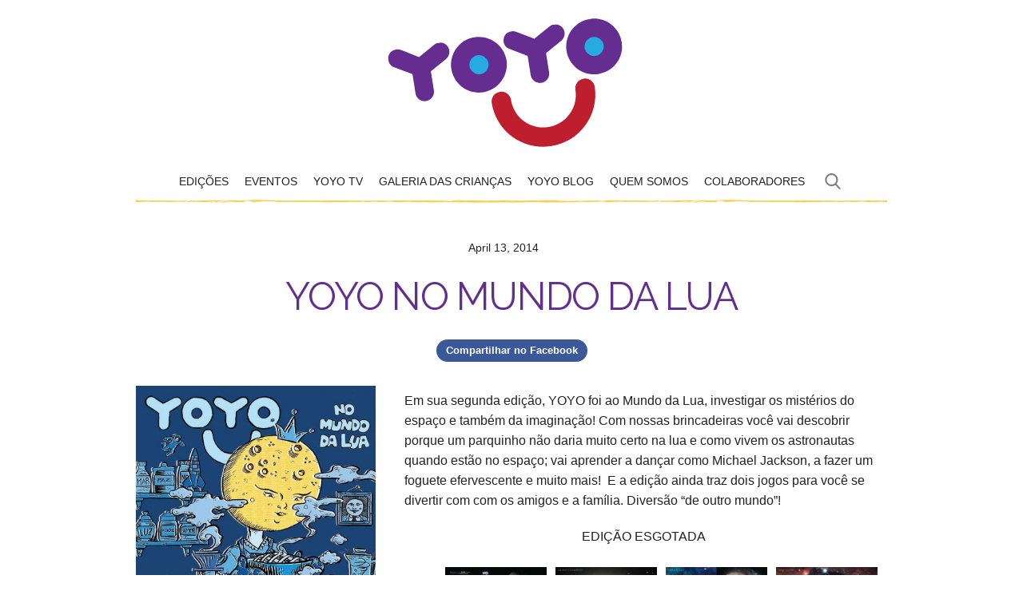

--- FILE ---
content_type: text/html; charset=UTF-8
request_url: https://yoyozine.com.br/index.php/revista/yoyo-no-mundo-da-lua/
body_size: 4740
content:
<!DOCTYPE html>
<html lang="en">
<head>
	<meta charset="UTF-8">
	<meta name="viewport" content="width=device-width, initial-scale=1, maximum-scale=1, minimum-scale=1">
	<link href="https://fonts.googleapis.com/css?family=Libre+Franklin:300,400,500,600,700" rel="stylesheet">
	<link href="https://fonts.googleapis.com/css?family=Raleway:400,500,600" rel="stylesheet">
	<link href="https://fonts.googleapis.com/css?family=Concert+One" rel="stylesheet">
	<link rel="stylesheet" type="text/css" href="https://yoyozine.com.br/wp-content/themes/yoyo/assets/dist/css/main.css">
	<script type="text/javascript" src="https://yoyozine.com.br/wp-content/themes/yoyo/assets/dist/js/main.js"></script>
	<link rel="icon" href="https://yoyozine.com.br/wp-content/themes/yoyo/assets/dist/img/favicon.png" type="image/x-icon" />
	<title>Yoyo  | YOYO No Mundo da Lua</title>
	<meta name='robots' content='max-image-preview:large' />
<link rel='dns-prefetch' href='//s.w.org' />
		<script type="text/javascript">
			window._wpemojiSettings = {"baseUrl":"https:\/\/s.w.org\/images\/core\/emoji\/13.1.0\/72x72\/","ext":".png","svgUrl":"https:\/\/s.w.org\/images\/core\/emoji\/13.1.0\/svg\/","svgExt":".svg","source":{"concatemoji":"https:\/\/yoyozine.com.br\/wp-includes\/js\/wp-emoji-release.min.js?ver=5.8.2"}};
			!function(e,a,t){var n,r,o,i=a.createElement("canvas"),p=i.getContext&&i.getContext("2d");function s(e,t){var a=String.fromCharCode;p.clearRect(0,0,i.width,i.height),p.fillText(a.apply(this,e),0,0);e=i.toDataURL();return p.clearRect(0,0,i.width,i.height),p.fillText(a.apply(this,t),0,0),e===i.toDataURL()}function c(e){var t=a.createElement("script");t.src=e,t.defer=t.type="text/javascript",a.getElementsByTagName("head")[0].appendChild(t)}for(o=Array("flag","emoji"),t.supports={everything:!0,everythingExceptFlag:!0},r=0;r<o.length;r++)t.supports[o[r]]=function(e){if(!p||!p.fillText)return!1;switch(p.textBaseline="top",p.font="600 32px Arial",e){case"flag":return s([127987,65039,8205,9895,65039],[127987,65039,8203,9895,65039])?!1:!s([55356,56826,55356,56819],[55356,56826,8203,55356,56819])&&!s([55356,57332,56128,56423,56128,56418,56128,56421,56128,56430,56128,56423,56128,56447],[55356,57332,8203,56128,56423,8203,56128,56418,8203,56128,56421,8203,56128,56430,8203,56128,56423,8203,56128,56447]);case"emoji":return!s([10084,65039,8205,55357,56613],[10084,65039,8203,55357,56613])}return!1}(o[r]),t.supports.everything=t.supports.everything&&t.supports[o[r]],"flag"!==o[r]&&(t.supports.everythingExceptFlag=t.supports.everythingExceptFlag&&t.supports[o[r]]);t.supports.everythingExceptFlag=t.supports.everythingExceptFlag&&!t.supports.flag,t.DOMReady=!1,t.readyCallback=function(){t.DOMReady=!0},t.supports.everything||(n=function(){t.readyCallback()},a.addEventListener?(a.addEventListener("DOMContentLoaded",n,!1),e.addEventListener("load",n,!1)):(e.attachEvent("onload",n),a.attachEvent("onreadystatechange",function(){"complete"===a.readyState&&t.readyCallback()})),(n=t.source||{}).concatemoji?c(n.concatemoji):n.wpemoji&&n.twemoji&&(c(n.twemoji),c(n.wpemoji)))}(window,document,window._wpemojiSettings);
		</script>
		<style type="text/css">
img.wp-smiley,
img.emoji {
	display: inline !important;
	border: none !important;
	box-shadow: none !important;
	height: 1em !important;
	width: 1em !important;
	margin: 0 .07em !important;
	vertical-align: -0.1em !important;
	background: none !important;
	padding: 0 !important;
}
</style>
	<link rel='stylesheet' id='wp-block-library-css'  href='https://yoyozine.com.br/wp-includes/css/dist/block-library/style.min.css?ver=5.8.2' type='text/css' media='all' />
<link rel='stylesheet' id='contact-form-7-css'  href='https://yoyozine.com.br/wp-content/plugins/contact-form-7/includes/css/styles.css?ver=5.5.2' type='text/css' media='all' />
<link rel='stylesheet' id='yoyo-game--framework-style-css'  href='https://yoyozine.com.br/wp-content/themes/yoyo/game/framework.css?ver=1.0.0' type='text/css' media='all' />
<link rel='stylesheet' id='yoyo-game--main-style-css'  href='https://yoyozine.com.br/wp-content/themes/yoyo/game/style.css?ver=1.0.19' type='text/css' media='all' />
<script type='text/javascript' src='https://yoyozine.com.br/wp-includes/js/jquery/jquery.min.js?ver=3.6.0' id='jquery-core-js'></script>
<script type='text/javascript' src='https://yoyozine.com.br/wp-includes/js/jquery/jquery-migrate.min.js?ver=3.3.2' id='jquery-migrate-js'></script>
<script type='text/javascript' src='https://yoyozine.com.br/wp-content/themes/yoyo/game/js/game-components/index.bundle.js?ver=1.0.16' id='yoyo-game--game-components-js'></script>
<link rel="https://api.w.org/" href="https://yoyozine.com.br/index.php/wp-json/" /><link rel="EditURI" type="application/rsd+xml" title="RSD" href="https://yoyozine.com.br/xmlrpc.php?rsd" />
<link rel="wlwmanifest" type="application/wlwmanifest+xml" href="https://yoyozine.com.br/wp-includes/wlwmanifest.xml" /> 
<meta name="generator" content="WordPress 5.8.2" />
<link rel="canonical" href="https://yoyozine.com.br/index.php/revista/yoyo-no-mundo-da-lua/" />
<link rel='shortlink' href='https://yoyozine.com.br/?p=122' />
<link rel="alternate" type="application/json+oembed" href="https://yoyozine.com.br/index.php/wp-json/oembed/1.0/embed?url=https%3A%2F%2Fyoyozine.com.br%2Findex.php%2Frevista%2Fyoyo-no-mundo-da-lua%2F" />
<link rel="alternate" type="text/xml+oembed" href="https://yoyozine.com.br/index.php/wp-json/oembed/1.0/embed?url=https%3A%2F%2Fyoyozine.com.br%2Findex.php%2Frevista%2Fyoyo-no-mundo-da-lua%2F&#038;format=xml" />
<meta name="google-site-verification" content="dk26Ec3k0A095-VELKPZHXcQt8fNLBK998yD8H_urWA" />

<!-- Facebook Pixel Code -->

<script>

  !function(f,b,e,v,n,t,s)

  {if(f.fbq)return;n=f.fbq=function(){n.callMethod?

  n.callMethod.apply(n,arguments):n.queue.push(arguments)};

  if(!f._fbq)f._fbq=n;n.push=n;n.loaded=!0;n.version='2.0';

  n.queue=[];t=b.createElement(e);t.async=!0;

  t.src=v;s=b.getElementsByTagName(e)[0];

  s.parentNode.insertBefore(t,s)}(window, document,'script',

  'https://connect.facebook.net/en_US/fbevents.js');

  fbq('init', '270719786890613');

  fbq('track', 'PageView');

</script>

<noscript><img height="1" width="1" style="display:none"

  src="https://www.facebook.com/tr?id=270719786890613&ev=PageView&noscript=1"

/></noscript>

<!-- End Facebook Pixel Code --><link rel="icon" href="https://yoyozine.com.br/wp-content/uploads/2016/10/cropped-Cópia-de-YOYO144x144-32x32.png" sizes="32x32" />
<link rel="icon" href="https://yoyozine.com.br/wp-content/uploads/2016/10/cropped-Cópia-de-YOYO144x144-192x192.png" sizes="192x192" />
<link rel="apple-touch-icon" href="https://yoyozine.com.br/wp-content/uploads/2016/10/cropped-Cópia-de-YOYO144x144-180x180.png" />
<meta name="msapplication-TileImage" content="https://yoyozine.com.br/wp-content/uploads/2016/10/cropped-Cópia-de-YOYO144x144-270x270.png" />
</head>
<body>
<header class="header">
	<div class="header__wrapper">
		<a href="https://yoyozine.com.br/" class="header__logo"></a>
		<div class="header__hamburger"></div>
	</div>
</header>
<nav class="nav">
	<div class="nav__wrapper">
		<div class="nav__hamburger-close"></div>
		<div class="menu-estudio-yoyo-container"><ul id="menu-estudio-yoyo" class="menu"><li id="menu-item-58" class="menu-item menu-item-type-post_type_archive menu-item-object-revista menu-item-has-children menu-item-58"><a href="https://yoyozine.com.br/index.php/revista/">Edições</a>
<ul class="sub-menu">
	<li id="menu-item-268" class="menu-item menu-item-type-post_type menu-item-object-page menu-item-268"><a href="https://yoyozine.com.br/index.php/downloads/">Downloads</a></li>
	<li id="menu-item-1268" class="menu-item menu-item-type-post_type menu-item-object-page menu-item-1268"><a href="https://yoyozine.com.br/index.php/respostas-brincadeiras/">RESPOSTAS BRINCADEIRAS</a></li>
</ul>
</li>
<li id="menu-item-59" class="menu-item menu-item-type-post_type_archive menu-item-object-evento menu-item-59"><a href="https://yoyozine.com.br/index.php/evento/">Eventos</a></li>
<li id="menu-item-313" class="menu-item menu-item-type-post_type menu-item-object-page menu-item-313"><a href="https://yoyozine.com.br/index.php/video/">YOYO TV</a></li>
<li id="menu-item-247" class="menu-item menu-item-type-post_type menu-item-object-page menu-item-247"><a href="https://yoyozine.com.br/index.php/galeria-das-criancas/">Galeria das crianças</a></li>
<li id="menu-item-253" class="menu-item menu-item-type-post_type menu-item-object-page current_page_parent menu-item-253"><a href="https://yoyozine.com.br/index.php/yoyo-blog/">YOYO blog</a></li>
<li id="menu-item-49" class="menu-item menu-item-type-post_type menu-item-object-page menu-item-has-children menu-item-49"><a href="https://yoyozine.com.br/index.php/yoyo-e/">Quem somos</a>
<ul class="sub-menu">
	<li id="menu-item-82" class="menu-item menu-item-type-post_type menu-item-object-page menu-item-82"><a href="https://yoyozine.com.br/index.php/estudio-yoyo/">Estúdio YOYO</a></li>
</ul>
</li>
<li id="menu-item-260" class="menu-item menu-item-type-post_type_archive menu-item-object-colaborador menu-item-260"><a href="https://yoyozine.com.br/index.php/colaborador/">Colaboradores</a></li>
<li><a href="#" class="nav__search-icon"></a></li></ul></div>		<form class="nav__form" method="get" action="https://yoyozine.com.br/">
			<input type class="nav__search" id="s" type="text" placeholder="Digite sua busca..." name="s" value="">
		</form>
	</div>

</nav>	<article class="post">
		<div class="post__wrapper">
			<div class="post__header">
				<div class="post__meta">
					<div class="post__author">April 13, 2014</div>
					<div class="post__tags">
											</div>
				</div>
				<h1 class="post__heading">
					YOYO No Mundo da Lua				</h1>
				<div class="posts__sharer-space">
						<a href="https://www.facebook.com/sharer.php?u=yoyozine.com.br%2Findex.php%2Frevista%2Fyoyo-no-mundo-da-lua%2F" target="_blank">Compartilhar no Facebook</a>
					</div>
			</div>
			<div class="post__revista">
				<div class="post__capa" style="background:#ddd url(https://yoyozine.com.br/wp-content/uploads/2016/10/AF_YOYObx-1.jpg) no-repeat center;background-size:cover;"></div>
				<div class="post__conteudo">
					<div class="post__paragraph"><p>Em sua segunda edição, YOYO foi ao Mundo da Lua, investigar os mistérios do espaço e também da imaginação! Com nossas brincadeiras você vai descobrir porque um parquinho não daria muito certo na lua e como vivem os astronautas quando estão no espaço; vai aprender a dançar como Michael Jackson, a fazer um foguete efervescente e muito mais!  E a edição ainda traz dois jogos para você se divertir com com os amigos e a família. Diversão &#8220;de outro mundo&#8221;!</p>
<div class="post__tags">
<p>EDIÇÃO ESGOTADA</p>
</div>
																<ul class="post__gallery">
													<li class="post__gallery-item post__gallery-item--alt"><a rel="gallery" href="https://yoyozine.com.br/wp-content/uploads/2016/10/AF_YOYObx-2-1024x561.jpg" class="post__gallery-image" style="background:url(https://yoyozine.com.br/wp-content/uploads/2016/10/AF_YOYObx-2-1024x561.jpg) no-repeat center;background-size:cover;"></a></li>
													<li class="post__gallery-item post__gallery-item--alt"><a rel="gallery" href="https://yoyozine.com.br/wp-content/uploads/2016/10/AF_YOYObx-3-1024x561.jpg" class="post__gallery-image" style="background:url(https://yoyozine.com.br/wp-content/uploads/2016/10/AF_YOYObx-3-1024x561.jpg) no-repeat center;background-size:cover;"></a></li>
													<li class="post__gallery-item post__gallery-item--alt"><a rel="gallery" href="https://yoyozine.com.br/wp-content/uploads/2016/10/AF_YOYObx-4-1024x561.jpg" class="post__gallery-image" style="background:url(https://yoyozine.com.br/wp-content/uploads/2016/10/AF_YOYObx-4-1024x561.jpg) no-repeat center;background-size:cover;"></a></li>
													<li class="post__gallery-item post__gallery-item--alt"><a rel="gallery" href="https://yoyozine.com.br/wp-content/uploads/2016/10/AF_YOYObx-5-1024x561.jpg" class="post__gallery-image" style="background:url(https://yoyozine.com.br/wp-content/uploads/2016/10/AF_YOYObx-5-1024x561.jpg) no-repeat center;background-size:cover;"></a></li>
													<li class="post__gallery-item post__gallery-item--alt"><a rel="gallery" href="https://yoyozine.com.br/wp-content/uploads/2016/10/AF_YOYObx-6-1024x561.jpg" class="post__gallery-image" style="background:url(https://yoyozine.com.br/wp-content/uploads/2016/10/AF_YOYObx-6-1024x561.jpg) no-repeat center;background-size:cover;"></a></li>
													<li class="post__gallery-item post__gallery-item--alt"><a rel="gallery" href="https://yoyozine.com.br/wp-content/uploads/2016/10/AF_YOYObx-7-1024x561.jpg" class="post__gallery-image" style="background:url(https://yoyozine.com.br/wp-content/uploads/2016/10/AF_YOYObx-7-1024x561.jpg) no-repeat center;background-size:cover;"></a></li>
													<li class="post__gallery-item post__gallery-item--alt"><a rel="gallery" href="https://yoyozine.com.br/wp-content/uploads/2016/10/AF_YOYObx-8-1024x561.jpg" class="post__gallery-image" style="background:url(https://yoyozine.com.br/wp-content/uploads/2016/10/AF_YOYObx-8-1024x561.jpg) no-repeat center;background-size:cover;"></a></li>
													<li class="post__gallery-item post__gallery-item--alt"><a rel="gallery" href="https://yoyozine.com.br/wp-content/uploads/2016/10/AF_YOYObx-9-1024x561.jpg" class="post__gallery-image" style="background:url(https://yoyozine.com.br/wp-content/uploads/2016/10/AF_YOYObx-9-1024x561.jpg) no-repeat center;background-size:cover;"></a></li>
													<li class="post__gallery-item post__gallery-item--alt"><a rel="gallery" href="https://yoyozine.com.br/wp-content/uploads/2016/10/AF_YOYObx-10-1024x562.jpg" class="post__gallery-image" style="background:url(https://yoyozine.com.br/wp-content/uploads/2016/10/AF_YOYObx-10-1024x562.jpg) no-repeat center;background-size:cover;"></a></li>
													<li class="post__gallery-item post__gallery-item--alt"><a rel="gallery" href="https://yoyozine.com.br/wp-content/uploads/2016/10/AF_YOYObx-11-1024x561.jpg" class="post__gallery-image" style="background:url(https://yoyozine.com.br/wp-content/uploads/2016/10/AF_YOYObx-11-1024x561.jpg) no-repeat center;background-size:cover;"></a></li>
													<li class="post__gallery-item post__gallery-item--alt"><a rel="gallery" href="https://yoyozine.com.br/wp-content/uploads/2016/10/AF_YOYObx-12-1024x561.jpg" class="post__gallery-image" style="background:url(https://yoyozine.com.br/wp-content/uploads/2016/10/AF_YOYObx-12-1024x561.jpg) no-repeat center;background-size:cover;"></a></li>
													<li class="post__gallery-item post__gallery-item--alt"><a rel="gallery" href="https://yoyozine.com.br/wp-content/uploads/2016/10/AF_YOYObx-13-1024x561.jpg" class="post__gallery-image" style="background:url(https://yoyozine.com.br/wp-content/uploads/2016/10/AF_YOYObx-13-1024x561.jpg) no-repeat center;background-size:cover;"></a></li>
													<li class="post__gallery-item post__gallery-item--alt"><a rel="gallery" href="https://yoyozine.com.br/wp-content/uploads/2016/10/AF_YOYObx-14-1024x561.jpg" class="post__gallery-image" style="background:url(https://yoyozine.com.br/wp-content/uploads/2016/10/AF_YOYObx-14-1024x561.jpg) no-repeat center;background-size:cover;"></a></li>
													<li class="post__gallery-item post__gallery-item--alt"><a rel="gallery" href="https://yoyozine.com.br/wp-content/uploads/2016/10/AF_YOYObx-15-1024x561.jpg" class="post__gallery-image" style="background:url(https://yoyozine.com.br/wp-content/uploads/2016/10/AF_YOYObx-15-1024x561.jpg) no-repeat center;background-size:cover;"></a></li>
													<li class="post__gallery-item post__gallery-item--alt"><a rel="gallery" href="https://yoyozine.com.br/wp-content/uploads/2016/10/AF_YOYObx-16-1024x561.jpg" class="post__gallery-image" style="background:url(https://yoyozine.com.br/wp-content/uploads/2016/10/AF_YOYObx-16-1024x561.jpg) no-repeat center;background-size:cover;"></a></li>
													<li class="post__gallery-item post__gallery-item--alt"><a rel="gallery" href="https://yoyozine.com.br/wp-content/uploads/2016/10/AF_YOYObx-17-1024x561.jpg" class="post__gallery-image" style="background:url(https://yoyozine.com.br/wp-content/uploads/2016/10/AF_YOYObx-17-1024x561.jpg) no-repeat center;background-size:cover;"></a></li>
													<li class="post__gallery-item post__gallery-item--alt"><a rel="gallery" href="https://yoyozine.com.br/wp-content/uploads/2016/10/AF_YOYObx-18-1024x561.jpg" class="post__gallery-image" style="background:url(https://yoyozine.com.br/wp-content/uploads/2016/10/AF_YOYObx-18-1024x561.jpg) no-repeat center;background-size:cover;"></a></li>
													<li class="post__gallery-item post__gallery-item--alt"><a rel="gallery" href="https://yoyozine.com.br/wp-content/uploads/2016/10/AF_YOYObx-19-1024x561.jpg" class="post__gallery-image" style="background:url(https://yoyozine.com.br/wp-content/uploads/2016/10/AF_YOYObx-19-1024x561.jpg) no-repeat center;background-size:cover;"></a></li>
													<li class="post__gallery-item post__gallery-item--alt"><a rel="gallery" href="https://yoyozine.com.br/wp-content/uploads/2016/10/AF_YOYObx-20-1024x561.jpg" class="post__gallery-image" style="background:url(https://yoyozine.com.br/wp-content/uploads/2016/10/AF_YOYObx-20-1024x561.jpg) no-repeat center;background-size:cover;"></a></li>
													<li class="post__gallery-item post__gallery-item--alt"><a rel="gallery" href="https://yoyozine.com.br/wp-content/uploads/2016/10/AF_YOYObx-21-1024x555.jpg" class="post__gallery-image" style="background:url(https://yoyozine.com.br/wp-content/uploads/2016/10/AF_YOYObx-21-1024x555.jpg) no-repeat center;background-size:cover;"></a></li>
													<li class="post__gallery-item post__gallery-item--alt"><a rel="gallery" href="https://yoyozine.com.br/wp-content/uploads/2016/10/AF_YOYObx-22-1024x561.jpg" class="post__gallery-image" style="background:url(https://yoyozine.com.br/wp-content/uploads/2016/10/AF_YOYObx-22-1024x561.jpg) no-repeat center;background-size:cover;"></a></li>
													<li class="post__gallery-item post__gallery-item--alt"><a rel="gallery" href="https://yoyozine.com.br/wp-content/uploads/2016/10/AF_YOYObx-23-1024x561.jpg" class="post__gallery-image" style="background:url(https://yoyozine.com.br/wp-content/uploads/2016/10/AF_YOYObx-23-1024x561.jpg) no-repeat center;background-size:cover;"></a></li>
													<li class="post__gallery-item post__gallery-item--alt"><a rel="gallery" href="https://yoyozine.com.br/wp-content/uploads/2016/10/AF_YOYObx-24-1024x561.jpg" class="post__gallery-image" style="background:url(https://yoyozine.com.br/wp-content/uploads/2016/10/AF_YOYObx-24-1024x561.jpg) no-repeat center;background-size:cover;"></a></li>
													<li class="post__gallery-item post__gallery-item--alt"><a rel="gallery" href="https://yoyozine.com.br/wp-content/uploads/2016/10/AF_YOYObx-25-1024x561.jpg" class="post__gallery-image" style="background:url(https://yoyozine.com.br/wp-content/uploads/2016/10/AF_YOYObx-25-1024x561.jpg) no-repeat center;background-size:cover;"></a></li>
													<li class="post__gallery-item post__gallery-item--alt"><a rel="gallery" href="https://yoyozine.com.br/wp-content/uploads/2016/10/AF_YOYObx-26-1024x561.jpg" class="post__gallery-image" style="background:url(https://yoyozine.com.br/wp-content/uploads/2016/10/AF_YOYObx-26-1024x561.jpg) no-repeat center;background-size:cover;"></a></li>
													<li class="post__gallery-item post__gallery-item--alt"><a rel="gallery" href="https://yoyozine.com.br/wp-content/uploads/2016/10/AF_YOYObx-27.jpg" class="post__gallery-image" style="background:url(https://yoyozine.com.br/wp-content/uploads/2016/10/AF_YOYObx-27.jpg) no-repeat center;background-size:cover;"></a></li>
												</ul>
									</div>
			</div>
		</div>
	</article>
<footer class="footer">
	<div class="footer__wrapper">
		<div class="footer__nav">
			<div class="footer__column">
				<div class="menu-rodape-container"><ul id="menu-rodape" class="menu"><li id="menu-item-310" class="menu-item menu-item-type-post_type menu-item-object-page menu-item-310"><a href="https://yoyozine.com.br/index.php/downloads/">Downloads</a></li>
<li id="menu-item-312" class="menu-item menu-item-type-post_type menu-item-object-page menu-item-312"><a href="https://yoyozine.com.br/index.php/estudio-yoyo/">Estúdio YOYO</a></li>
<li id="menu-item-320" class="menu-item menu-item-type-post_type menu-item-object-page menu-item-320"><a href="https://yoyozine.com.br/index.php/onde-encontrar/">Pontos de venda</a></li>
<li id="menu-item-321" class="menu-item menu-item-type-post_type menu-item-object-page current_page_parent menu-item-321"><a href="https://yoyozine.com.br/index.php/yoyo-blog/">YOYO blog</a></li>
<li><a href="#" class="nav__search-icon"></a></li></ul></div>			</div>
			<div class="footer__mailchimp">
				<div class="footer__mailchimp-content">
					<h2 class="footer__heading">Assine nossa Newsletter</h2>
					<form action="//yoyozine.us13.list-manage.com/subscribe/post?u=eb7f2d5d2138316013afd08e3&amp;id=a72e75c58f" method="post" class="footer__form">
						<input type="text" class="footer__input" placeholder="Digite o seu email"/>
						<input type="submit" class="footer__submit" value="Enviar">
					</form>
				</div>
			</div>
		</div>
		<div class="footer__logo"></div>
	</div>
	<div class="footer__redes">
		<div class="footer__icons">
			<a href="https://facebook.com/yoyozine" class="footer__face"></a>
			<a href="https://instagram.com/yoyozine" class="footer__insta"></a>
		</div>
		<div class="footer__signature">
			<a href="https://fitsites.com.br" target="_blank" class="footer__legal">Feito por: <img src="https://yoyozine.com.br/wp-content/themes/yoyo/assets/dist/img/fitsites.svg" class="footer__icon"> Fitsites</a>
		</div>
	</div>
</footer>

<!-- Global site tag (gtag.js) - Google Analytics -->

<script async src="https://www.googletagmanager.com/gtag/js?id=UA-117525090-1"></script>

<script>

  window.dataLayer = window.dataLayer || [];

  function gtag(){dataLayer.push(arguments);}

  gtag('js', new Date());

 

  gtag('config', 'UA-117525090-1');

</script><script type='text/javascript' src='https://yoyozine.com.br/wp-includes/js/dist/vendor/regenerator-runtime.min.js?ver=0.13.7' id='regenerator-runtime-js'></script>
<script type='text/javascript' src='https://yoyozine.com.br/wp-includes/js/dist/vendor/wp-polyfill.min.js?ver=3.15.0' id='wp-polyfill-js'></script>
<script type='text/javascript' id='contact-form-7-js-extra'>
/* <![CDATA[ */
var wpcf7 = {"api":{"root":"https:\/\/yoyozine.com.br\/index.php\/wp-json\/","namespace":"contact-form-7\/v1"}};
/* ]]> */
</script>
<script type='text/javascript' src='https://yoyozine.com.br/wp-content/plugins/contact-form-7/includes/js/index.js?ver=5.5.2' id='contact-form-7-js'></script>
<script type='text/javascript' src='https://yoyozine.com.br/wp-includes/js/wp-embed.min.js?ver=5.8.2' id='wp-embed-js'></script>
<script defer src="https://static.cloudflareinsights.com/beacon.min.js/vcd15cbe7772f49c399c6a5babf22c1241717689176015" integrity="sha512-ZpsOmlRQV6y907TI0dKBHq9Md29nnaEIPlkf84rnaERnq6zvWvPUqr2ft8M1aS28oN72PdrCzSjY4U6VaAw1EQ==" data-cf-beacon='{"version":"2024.11.0","token":"e624e8581fe64611bf47f60b16bc7e0b","r":1,"server_timing":{"name":{"cfCacheStatus":true,"cfEdge":true,"cfExtPri":true,"cfL4":true,"cfOrigin":true,"cfSpeedBrain":true},"location_startswith":null}}' crossorigin="anonymous"></script>
</body>
</html>


--- FILE ---
content_type: text/css
request_url: https://yoyozine.com.br/wp-content/themes/yoyo/assets/dist/css/main.css
body_size: 17359
content:
* {
  -webkit-font-smoothing: antialiased;
  outline: none;
  padding: 0;
  margin: 0;
  line-height: 1;
  box-sizing: border-box;
  font-weight: inherit;
}
input[type=submit],
input[type=button],
input[type=search],
input[type=password],
input[type=text],
input[type=email],
input[type=tel] {
  -webkit-appearance: none;
  border-radius: 0;
}
#slider {
  position: relative;
  overflow: hidden;
  margin: 10px auto;
  width: 100%;
  height: 500px;
}
#slider ul {
  position: relative;
  margin: 0;
  padding: 0;
  height: 450px;
  list-style: none;
  min-width: 100%;
}
#slider ul li {
  position: relative;
  display: block;
  float: left;
  margin: 0;
  padding: 0;
  height: 450px;
  background: #ccc;
  text-align: center;
  width: 940px;
  display: -ms-flexbox;
  display: flex;
  -ms-flex-pack: center;
  justify-content: center;
  -ms-flex-align: center;
  align-items: center;
}
a.control_prev,
a.control_next {
  position: absolute;
  top: 50%;
  margin-top: -35px;
  z-index: 999;
  display: block;
  width: 50px;
  height: 70px;
  background: rgba(0, 0, 0, 0.2);
  color: #fff;
  text-decoration: none;
  font-weight: 600;
  font-size: 18px;
  opacity: 0.8;
  cursor: pointer;
  display: -ms-flexbox;
  display: flex;
  -ms-flex-pack: center;
  justify-content: center;
  -ms-flex-align: center;
  align-items: center;
}
a.control_prev:hover,
a.control_next:hover {
  opacity: 1;
  -webkit-transition: all 0.2s ease;
}
a.control_next {
  right: 0;
}
/*! http://responsiveslides.com v1.55 by @viljamis */
.rslides {
  position: relative;
  list-style: none;
  overflow: hidden;
  width: 100%;
  padding: 0;
  margin: 0;
}
.rslides li {
  -webkit-backface-visibility: hidden;
  position: absolute;
  display: none;
  width: 100%;
  left: 0;
  top: 0;
}
.rslides li:first-child {
  position: relative;
  display: block;
  float: left;
}
.rslides img {
  display: block;
  height: auto;
  float: left;
  width: 100%;
  border: 0;
}
/*! Swipebox v1.3.0 | Constantin Saguin csag.co | MIT License | github.com/brutaldesign/swipebox */
html.swipebox-html.swipebox-touch {
  overflow: hidden !important;
}
#swipebox-overlay img {
  border: none !important;
}
#swipebox-overlay {
  width: 100%;
  height: 100%;
  position: fixed;
  top: 0;
  left: 0;
  z-index: 99999 !important;
  overflow: hidden;
  -webkit-user-select: none;
  -moz-user-select: none;
  -ms-user-select: none;
  user-select: none;
}
#swipebox-container {
  position: relative;
  width: 100%;
  height: 100%;
}
#swipebox-slider {
  transition: transform 0.4s ease;
  height: 100%;
  left: 0;
  top: 0;
  width: 100%;
  white-space: nowrap;
  position: absolute;
  display: none;
  cursor: pointer;
}
#swipebox-slider .slide {
  height: 100%;
  width: 100%;
  line-height: 1px;
  text-align: center;
  display: inline-block;
}
#swipebox-slider .slide:before {
  content: "";
  display: inline-block;
  height: 50%;
  width: 1px;
  margin-right: -1px;
}
#swipebox-slider .slide img,
#swipebox-slider .slide .swipebox-video-container,
#swipebox-slider .slide .swipebox-inline-container {
  display: inline-block;
  max-height: 100%;
  max-width: 100%;
  margin: 0;
  padding: 0;
  width: auto;
  height: auto;
  vertical-align: middle;
}
#swipebox-slider .slide .swipebox-video-container {
  background: none;
  max-width: 1140px;
  max-height: 100%;
  width: 100%;
  padding: 5%;
  box-sizing: border-box;
}
#swipebox-slider .slide .swipebox-video-container .swipebox-video {
  width: 100%;
  height: 0;
  padding-bottom: 56.25%;
  overflow: hidden;
  position: relative;
}
#swipebox-slider .slide .swipebox-video-container .swipebox-video iframe {
  width: 100% !important;
  height: 100% !important;
  position: absolute;
  top: 0;
  left: 0;
}
#swipebox-slider .slide-loading {
  background: url(../img/loader.gif) no-repeat center center;
}
#swipebox-bottom-bar,
#swipebox-top-bar {
  transition: 0.5s;
  position: absolute;
  left: 0;
  z-index: 999;
  height: 50px;
  width: 100%;
}
#swipebox-bottom-bar {
  bottom: -50px;
}
#swipebox-bottom-bar.visible-bars {
  transform: translate3d(0, -50px, 0);
}
#swipebox-top-bar {
  top: -50px;
}
#swipebox-top-bar.visible-bars {
  transform: translate3d(0, 50px, 0);
}
#swipebox-title {
  display: block;
  width: 100%;
  text-align: center;
}
#swipebox-prev,
#swipebox-next,
#swipebox-close {
  background-image: url(../img/icons.png);
  background-repeat: no-repeat;
  border: none !important;
  text-decoration: none !important;
  cursor: pointer;
  width: 50px;
  height: 50px;
  top: 0;
}
#swipebox-arrows {
  display: block;
  margin: 0 auto;
  width: 100%;
  height: 50px;
}
#swipebox-prev {
  background-position: -32px 13px;
  float: left;
}
#swipebox-next {
  background-position: -78px 13px;
  float: right;
}
#swipebox-close {
  top: 0;
  right: 0;
  position: absolute;
  z-index: 9999;
  background-position: 15px 12px;
}
.swipebox-no-close-button #swipebox-close {
  display: none;
}
#swipebox-prev.disabled,
#swipebox-next.disabled {
  opacity: 0.3;
}
.swipebox-no-touch #swipebox-overlay.rightSpring #swipebox-slider {
  animation: rightSpring 0.3s;
}
.swipebox-no-touch #swipebox-overlay.leftSpring #swipebox-slider {
  animation: leftSpring 0.3s;
}
.swipebox-touch #swipebox-container:before,
.swipebox-touch #swipebox-container:after {
  -webkit-backface-visibility: hidden;
  backface-visibility: hidden;
  transition: all .3s ease;
  content: ' ';
  position: absolute;
  z-index: 999;
  top: 0;
  height: 100%;
  width: 20px;
  opacity: 0;
}
.swipebox-touch #swipebox-container:before {
  left: 0;
  box-shadow: inset 10px 0px 10px -8px #656565;
}
.swipebox-touch #swipebox-container:after {
  right: 0;
  box-shadow: inset -10px 0px 10px -8px #656565;
}
.swipebox-touch #swipebox-overlay.leftSpringTouch #swipebox-container:before {
  opacity: 1;
}
.swipebox-touch #swipebox-overlay.rightSpringTouch #swipebox-container:after {
  opacity: 1;
}
@keyframes rightSpring {
  0% {
    left: 0;
  }
  50% {
    left: -30px;
  }
  100% {
    left: 0;
  }
}
@keyframes leftSpring {
  0% {
    left: 0;
  }
  50% {
    left: 30px;
  }
  100% {
    left: 0;
  }
}
@media screen and (min-width: 800px) {
  #swipebox-close {
    right: 10px;
  }
  #swipebox-arrows {
    width: 92%;
    max-width: 800px;
  }
}
/* Skin
--------------------------*/
#swipebox-overlay {
  background: #0d0d0d;
}
#swipebox-bottom-bar,
#swipebox-top-bar {
  text-shadow: 1px 1px 1px black;
  background: #000;
  opacity: 0.95;
}
#swipebox-top-bar {
  color: white !important;
  font-size: 15px;
  line-height: 43px;
  font-family: Helvetica, Arial, sans-serif;
}
.rslides {
  position: relative;
  list-style: none;
  overflow: hidden;
  width: 100%;
  padding: 0;
  margin: 0;
}
.rslides li {
  -webkit-backface-visibility: hidden;
  position: absolute;
  display: none;
  width: 100%;
  left: 0;
  top: 0;
}
.rslides li:first-child {
  position: relative;
  display: block;
  float: left;
}
.rslides img {
  display: block;
  height: auto;
  float: left;
  width: 100%;
  border: 0;
}

@charset 'utf-8';
body {
  font-family: 'Raleway', sans-serif;
  color: #222;
  background: #fff;
  margin: 0 auto;
}
.hero {
  display: -ms-flexbox;
  display: flex;
  -ms-flex-pack: center;
  justify-content: center;
}
.hero__wrapper {
  width: 100%;
  max-width: 940px;
  position: relative;
}
.hero__slide {
  position: absolute;
  top: 0;
  left: 0;
  right: 0;
  bottom: 0;
  background: red;
}
.hero__slider {
  max-height: 500px;
  min-height: 500px;
  height: 500px;
  overflow: hidden;
  margin-bottom: 10px;
  position: relative;
}
@media all and (max-width:800px) {
  .hero__slider {
    max-height: 300px;
    min-height: 300px;
    height: 300px;
  }
}
.hero__slider li {
  position: absolute;
  top: 0;
  left: 0;
  right: 0;
  bottom: 0;
  opacity: 1;
  z-index: 9999;
  max-height: 500px;
  min-height: 500px;
  height: 500px;
}
@media all and (max-width:800px) {
  .hero__slider li {
    max-height: 300px;
    min-height: 300px;
    height: 300px;
  }
}
@media all and (max-width:800px) {
  .hero__slider {
    max-height: 300px;
    min-height: 300px;
    height: 300px;
  }
}
.hero .rslides_nav {
  position: absolute;
  top: 50%;
  margin-top: -40px;
  background: rgba(0, 0, 0, 0.15) url([data-uri]) no-repeat center;
  background-size: 30px auto;
  height: 80px;
  z-index: 1000;
  width: 50px;
  display: -ms-flexbox;
  display: flex;
  -ms-flex-pack: center;
  justify-content: center;
  -ms-flex-align: center;
  align-items: center;
  color: #fff;
  text-decoration: none;
  font-size: 2em;
}
.hero .rslides_nav.next {
  right: 0;
  background: rgba(0, 0, 0, 0.15) url([data-uri]) no-repeat center;
  background-size: 30px auto;
}
.hero .rslides_tabs {
  display: -ms-flexbox;
  display: flex;
  list-style: none;
  -ms-flex-pack: center;
  justify-content: center;
}
.hero .rslides_tabs li a {
  background: #ccc;
  margin: 5px;
  width: 16px;
  font-size: 0;
  height: 16px;
  border-radius: 10px;
  display: inline-block;
}
.hero .rslides_tabs li.rslides_here a {
  opacity: 0.5;
}
.header {
  color: #333332;
  padding: 40px 20px 0px 20px;
  display: -ms-flexbox;
  display: flex;
  -ms-flex-flow: row wrap;
  flex-flow: row wrap;
  -ms-flex-pack: center;
  justify-content: center;
  font-size: 0.85em;
}
@media all and (max-width:800px) {
  .header {
    margin-bottom: 0px;
    padding: 20px;
  }
}
.header__hamburger {
  background: url([data-uri]) no-repeat center;
  width: 40px;
  height: 40px;
  margin-right: 10px;
  display: none;
}
@media all and (max-width:800px) {
  .header__hamburger {
    display: -ms-flexbox;
    display: flex;
    position: absolute;
    top: 10px;
    right: 0px;
    margin-right: 0;
  }
}
.header__wrapper {
  width: 100%;
  max-width: 960px;
  display: -ms-flexbox;
  display: flex;
  -ms-flex-pack: center;
  justify-content: center;
  -ms-flex-align: center;
  align-items: center;
  position: relative;
}
@media all and (max-width:800px) {
  .header__wrapper {
    -ms-flex-pack: justify;
    justify-content: space-between;
  }
}
.header__social {
  background: #bab9b8;
  height: 24px;
  width: 24px;
  border-radius: 12px;
  margin-left: 14px;
}
@media all and (max-width:800px) {
  .header__social {
    display: none;
  }
}
.header__social--instagram {
  background: #bab9b8 url([data-uri]) no-repeat center;
  background-size: 14px 14px;
}
.header__social--pinterest {
  background: #bab9b8 url([data-uri]) no-repeat center;
  background-size: 14px 14px;
}
.header__social--facebook {
  background: #bab9b8 url([data-uri]) no-repeat center;
  background-size: 14px 14px;
}
.header__logo {
  width: 300px;
  height: 150px;
  background: url([data-uri]) no-repeat center;
  -ms-transform: rotate(-9deg);
  transform: rotate(-9deg);
  margin-bottom: 10px;
}
@media all and (max-width:800px) {
  .header__logo {
    position: relative;
    display: -ms-flexbox;
    display: flex;
    right: 0;
    top: 0;
    width: 100px;
    height: 70px;
    background-size: contain;
    margin-left: 0px;
    margin-bottom: 0px;
    -ms-transform: rotate(0deg);
    transform: rotate(0deg);
  }
}
.nav {
  display: -ms-flexbox;
  display: flex;
  -ms-flex-preferred-size: 100%;
  flex-basis: 100%;
  -ms-flex-pack: center;
  justify-content: center;
  -ms-flex-align: center;
  align-items: center;
  position: relative;
  margin-bottom: 30px;
}
@media all and (max-width:800px) {
  .nav {
    display: none;
    height: 100%;
    z-index: 999999999999;
  }
  .nav--open {
    display: block;
    margin: 0;
  }
  .nav--open .nav__wrapper {
    right: 0;
  }
}
.nav__search-icon {
  background: url([data-uri]) no-repeat center;
  background-size: contain;
  width: 20px;
  height: 20px;
  margin: 0 15px;
  display: inline-block;
  opacity: 0.5;
}
@media all and (max-width:800px) {
  .nav__search-icon {
    background: url([data-uri]) no-repeat top left;
    background-size: contain;
    margin: 0;
  }
}
.nav__search-icon:hover {
  opacity: 1;
}
.nav__form {
  display: none;
  width: 100%;
}
.nav__form--active {
  display: block;
}
.nav__search {
  width: 100%;
  padding: 15px 20px;
  font-size: 1em;
  font-family: 'Raleway';
  border: 0;
  background: url([data-uri]) repeat-x center bottom;
  background-size: auto  4px;
}
.nav__hamburger-close {
  background: url([data-uri]) no-repeat center;
  background-size: contain;
  width: 30px;
  height: 30px;
  right: 20px;
  top: 20px;
  position: absolute;
  display: none;
}
@media all and (max-width:800px) {
  .nav__hamburger-close {
    display: block;
  }
}
.nav__wrapper {
  max-width: 960px;
  width: 100%;
  padding-left: 10px;
  padding-right: 10px;
  position: relative;
}
@media all and (max-width:800px) {
  .nav__wrapper {
    position: fixed;
    right: -100%;
    top: 0;
    bottom: 0;
    background: #fff;
    -ms-flex-flow: row wrap;
    flex-flow: row wrap;
    width: 70%;
    padding: 30px;
    padding-top: 80px;
    box-shadow: 0 0 25px 0 rgba(0, 0, 0, 0.2);
  }
}
.nav__wrapper ul {
  display: -ms-flexbox;
  display: flex;
  list-style: none;
  background: url([data-uri]) repeat-x center bottom;
  background-size: auto  4px;
  -ms-flex-pack: center;
  justify-content: center;
  -ms-flex-align: center;
  align-items: center;
}
@media all and (max-width:800px) {
  .nav__wrapper ul {
    display: block;
    background: none;
  }
}
.nav__wrapper ul li {
  display: -ms-flexbox;
  display: flex;
  position: relative;
}
@media all and (max-width:800px) {
  .nav__wrapper ul li {
    padding: 5px;
    width: 100%;
    -ms-flex-flow: row wrap;
    flex-flow: row wrap;
  }
}
.nav__wrapper ul li a {
  padding: 20px 10px;
  font-size: 0.9em;
  font-weight: 500;
  text-decoration: none;
  color: inherit;
  text-transform: uppercase;
}
@media all and (max-width:800px) {
  .nav__wrapper ul li a {
    padding: 5px;
    line-height: 1.4;
    width: 100%;
  }
}
.nav__wrapper ul li a:hover {
  color: #555555;
}
.nav__wrapper ul li ul {
  position: absolute;
  background: #fff;
  top: 54px;
  left: 50%;
  margin-left: -125px;
  z-index: 999;
  display: none;
  width: 250px;
  border: 0;
  box-shadow: 0 5px 15px rgba(0, 0, 0, 0.2);
  padding: 10px;
}
@media all and (max-width:800px) {
  .nav__wrapper ul li ul {
    position: relative;
    display: block;
    padding: 0;
    top: 0;
    left: 0;
    background: none;
    box-shadow: none;
    border: 0;
    margin-left: 0;
    width: auto;
    width: 100%;
  }
}
@media all and (max-width:800px) {
  .nav__wrapper ul li ul li {
    border-bottom: 0;
    width: 100%;
  }
}
.nav__wrapper ul li ul li a {
  text-align: center;
  padding: 10px;
  width: 100%;
}
@media all and (max-width:800px) {
  .nav__wrapper ul li ul li a {
    font-size: 0.75em;
    padding: 10px 0px 2px 15px;
    text-align: left;
  }
}
.nav__wrapper ul li:hover ul {
  display: block;
}
.posts {
  display: -ms-flexbox;
  display: flex;
  -ms-flex-pack: center;
  justify-content: center;
}
.posts__sharer-space {
  -ms-flex-preferred-size: 100%;
  flex-basis: 100%;
  -ms-flex-positive: 1;
  flex-grow: 1;
  min-width: 100%;
  text-align: center;
  margin-top: 20px;
  margin-bottom: 20px;
}
.posts__sharer-space a {
  background: #3b5998;
  padding: 8px 12px;
  display: inline-block;
  border-radius: 50px;
  color: #fff;
  font-size: 0.8em;
  text-decoration: none;
  font-weight: bold;
}
@media all and (max-width:800px) {
  .posts {
    padding: 10px;
  }
}
.posts__wrapper {
  max-width: 960px;
  width: 100%;
  display: -ms-flexbox;
  display: flex;
  -ms-flex-flow: row wrap;
  flex-flow: row wrap;
}
.posts__destak {
  -ms-flex-preferred-size: 100%;
  flex-basis: 100%;
  -ms-flex-positive: 1;
  flex-grow: 1;
  margin-bottom: 50px;
}
.posts__head {
  -ms-flex-preferred-size: 100%;
  flex-basis: 100%;
  -ms-flex-positive: 1;
  flex-grow: 1;
  padding: 1%;
  font-weight: 500;
  margin-top: 20px;
  font-size: 1.6em;
  font-family: 'Raleway';
}
@media all and (max-width:800px) {
  .posts__head {
    margin-bottom: 10px;
  }
}
.posts__posts {
  -ms-flex-preferred-size: 100%;
  flex-basis: 100%;
  -ms-flex-positive: 1;
  flex-grow: 1;
  display: -ms-flexbox;
  display: flex;
  -ms-flex-flow: row wrap;
  flex-flow: row wrap;
}
.posts__pagination {
  -ms-flex-preferred-size: 100%;
  flex-basis: 100%;
  -ms-flex-positive: 1;
  flex-grow: 1;
  min-width: 100%;
  display: -ms-flexbox;
  display: flex;
  -ms-flex-pack: justify;
  justify-content: space-between;
  padding: 0 10px;
}
.posts__pagination a {
  color: #222;
  font-weight: bold;
}
.posts__post {
  -ms-flex-preferred-size: 23%;
  flex-basis: 23%;
  background-size: cover;
  display: block;
  margin: 1%;
  text-decoration: none;
}
.posts__post:hover {
  opacity: 0.8;
}
@media all and (max-width:800px) {
  .posts__post {
    -ms-flex-preferred-size: 98%;
    flex-basis: 98%;
    height: auto;
  }
}
.posts__image {
  height: 155px;
  -ms-flex-preferred-size: 100%;
  flex-basis: 100%;
  background: red;
}
.posts__image--revista {
  height: 240px;
}
@media all and (max-width:800px) {
  .posts__image--revista {
    height: 105vw;
  }
}
.posts__image--video {
  height: 140px;
}
.posts__image--evento {
  height: 220px;
}
.posts__link {
  padding: 20px 0;
  color: #222;
  -ms-flex-preferred-size: 100%;
  flex-basis: 100%;
  text-decoration: none;
}
.posts__heading {
  font-size: 0.9em;
  line-height: 1.4;
  font-weight: 500;
  text-transform: uppercase;
}
.posts__heading--main {
  font-size: 1em;
}
.posts__category {
  margin-bottom: 5px;
  font-size: 0.8em;
  text-transform: uppercase;
}
.footer {
  display: -ms-flexbox;
  display: flex;
  -ms-flex-pack: center;
  justify-content: center;
  padding: 20px 30px;
  margin-top: 1%;
  -ms-flex-flow: row wrap;
  flex-flow: row wrap;
}
@media all and (max-width:800px) {
  .footer {
    display: none;
  }
}
.footer__redes {
  margin-top: 20px;
  background: url([data-uri]) repeat-x center top;
  background-size: auto  4px;
  padding-top: 20px;
  display: -ms-flexbox;
  display: flex;
  width: 100%;
  max-width: 960px;
  -ms-flex-pack: justify;
  justify-content: space-between;
}
.footer__face {
  width: 30px;
  height: 30px;
  border-radius: 40px;
  background: #e8b407 url([data-uri]) no-repeat center;
  background-size: 18px auto;
  display: inline-block;
  margin: 5px;
}
.footer__insta {
  width: 30px;
  height: 30px;
  border-radius: 40px;
  background: #e8b407 url([data-uri]) no-repeat center;
  background-size: 18px auto;
  display: inline-block;
  margin: 5px;
}
.footer__mailchimp {
  background: #f7eed0;
  -ms-flex-preferred-size: 50%;
  flex-basis: 50%;
  display: -ms-flexbox;
  display: flex;
  -ms-flex-align: center;
  align-items: center;
  -ms-flex-pack: center;
  justify-content: center;
  margin-left: 10px;
}
.footer__mailchimp-content {
  text-align: center;
}
.footer__heading {
  font-family: 'Raleway';
  text-align: center;
  margin-bottom: 15px;
  color: #e8b407;
}
.footer__paragraph {
  text-align: center;
  margin-bottom: 15px;
  font-size: 0.9em;
}
.footer__input {
  font-size: 0.9em;
  font-family: 'Raleway';
  padding: 10px 20px;
  border: 0;
  border-radius: 30px 0 0 30px !important;
  border-right: 0;
  -ms-flex-preferred-size: 40%;
  flex-basis: 40%;
}
.footer__form {
  display: -ms-flexbox;
  display: flex;
  width: 65%;
}
.footer__submit {
  font-size: 0.9em;
  font-family: 'Raleway';
  background: #e8b407;
  color: #fff;
  padding: 10px 20px 10px 10px;
  font-weight: 600;
  border: 0;
  border-radius: 0 30px 30px 0 !important;
  -ms-flex-preferred-size: 20%;
  flex-basis: 20%;
}
.footer__wrapper {
  width: 100%;
  max-width: 960px;
  padding: 0 1%;
  display: -ms-flexbox;
  display: flex;
  position: relative;
  background: url([data-uri]) repeat-x center top;
  background-size: auto  4px;
  padding-top: 20px;
}
.footer__logo {
  width: 200px;
  height: 150px;
  background: url([data-uri]) no-repeat center;
  margin-top: 10px;
}
.footer__nav {
  -ms-flex-positive: 1;
  flex-grow: 1;
  display: -ms-flexbox;
  display: flex;
}
@media all and (max-width:800px) {
  .footer__nav {
    display: none;
  }
}
.footer__nav ul {
  list-style: none;
  padding-top: 10px;
}
.footer__nav ul li {
  line-height: 1.8;
}
.footer__nav ul li a {
  color: inherit;
  text-decoration: none;
  font-size: 0.8em;
  text-transform: uppercase;
}
.footer__nav ul li a:hover {
  color: #555555;
}
.footer__column {
  padding: 0px 25px 0px 0;
}
.footer__column--small ul li {
  line-height: 1.2;
}
.footer__column--small ul li a {
  font-size: 0.8em;
}
.footer__column--small ul li a:hover {
  border-bottom: 0px solid #ddd;
  color: #8a8880;
}
.footer__contact {
  color: inherit;
  text-decoration: none;
  font-size: 0.9em;
}
.footer__contact:hover {
  color: #8a8880;
}
.footer__social {
  display: -ms-flexbox;
  display: flex;
  padding: 20px 0;
}
.footer__social_icon {
  background: #bab9b8;
  width: 24px;
  height: 24px;
  border-radius: 12px;
  margin-right: 10px;
}
.footer__social_icon--instagram {
  background: #bab9b8 url([data-uri]) no-repeat center;
  background-size: 14px 14px;
}
.footer__social_icon--pinterest {
  background: #bab9b8 url([data-uri]) no-repeat center;
  background-size: 14px 14px;
}
.footer__social_icon--facebook {
  background: #bab9b8 url([data-uri]) no-repeat center;
  background-size: 14px 14px;
}
.footer__signature {
  display: -ms-flexbox;
  display: flex;
  -ms-flex-pack: center;
  justify-content: center;
  -ms-flex-align: center;
  align-items: center;
  font-size: 0.8em;
  margin-right: 5px;
  font-family: 'Helvetica Neue', 'Arial', sans-serif;
}
.footer__signature a {
  color: #bbb;
}
@media all and (max-width:800px) {
  .footer__signature {
    display: block;
    text-align: left;
  }
}
.footer__legal {
  display: -ms-flexbox;
  display: flex;
  -ms-flex-pack: justify;
  justify-content: space-between;
  -ms-flex-align: center;
  align-items: center;
  color: inherit;
  text-decoration: none;
  line-height: 1.3;
}
@media all and (max-width:800px) {
  .footer__legal {
    -ms-flex-pack: center;
    justify-content: center;
    margin-bottom: 20px;
  }
}
.footer__icon {
  width: 30px;
  height: 30px;
  margin-right: 8px;
  margin-left: 8px;
}
.post {
  display: -ms-flexbox;
  display: flex;
  -ms-flex-pack: center;
  justify-content: center;
}
@media all and (max-width:800px) {
  .post {
    padding: 10px;
  }
}
.post__gallery {
  list-style: none;
  display: -ms-flexbox;
  display: flex;
  -ms-flex-flow: row wrap;
  flex-flow: row wrap;
  width: 100%;
}
.post__conteudo {
  width: 100%;
}
.post__gallery-item {
  -ms-flex-preferred-size: 18%;
  flex-basis: 18%;
  width: 18%;
  padding-bottom: 20%;
  margin: 1%;
  background: #ddd;
  position: relative;
}
.post__gallery-item--evento {
  padding-bottom: 18%;
}
.post__gallery-item--alt {
  -ms-flex-preferred-size: 23%;
  flex-basis: 23%;
  padding-bottom: 12.5%;
}
.post__date {
  color: #622f8f;
  font-weight: 600;
  margin: 20px 1%;
}
.post__site {
  width: 100%;
  text-align: center;
  font-size: 0.8em;
  color: inherit;
  display: block;
  margin-bottom: 30px;
}
.post__gallery-image {
  position: absolute;
  top: 0;
  left: 0;
  right: 0;
  bottom: 0;
  background: #ddd;
  display: inline-block;
}
.post__revista {
  display: -ms-flexbox;
  display: flex;
  padding: 10px;
}
@media all and (max-width:800px) {
  .post__revista {
    -ms-flex-flow: row wrap;
    flex-flow: row wrap;
    display: -ms-flexbox;
    display: flex;
  }
}
.post__capa {
  max-width: 300px;
  min-width: 300px;
  height: 330px;
  background: yellow;
  margin-right: 30px;
}
@media all and (max-width:800px) {
  .post__capa {
    max-width: 100%;
    min-width: 100%;
    height: auto;
    padding-bottom: 105%;
    margin-bottom: 20px;
  }
}
.post__capa--evento {
  height: 300px;
}
.post__download {
  display: inline-block;
  background: #622f8f;
  color: #fff;
  font-family: 'Raleway';
  text-decoration: none;
  padding: 15px 40px;
  font-size: 1.2em;
  border-radius: 50px;
  text-transform: uppercase;
}
.post__download:hover {
  background: #7c3cb5;
}
.post__paragraph {
  margin: 1%;
}
.post__paragraph p {
  line-height: 1.6;
  font-size: 1em;
  margin-bottom: 20px;
  text-align: left;
}
.post__paragraph h2 {
  line-height: 1.6;
  font-size: 1.6em;
  margin-bottom: 20px;
  font-weight: 600;
}
.post__paragraph h3 {
  line-height: 1.6;
  font-size: 1.2em;
  margin-bottom: 20px;
  font-weight: 600;
}
.post__paragraph blockquote {
  padding-left: 20px;
  margin-left: 25px;
  border-left: 5px solid #ddd;
}
@media all and (max-width:800px) {
  .post__paragraph blockquote {
    margin-left: 0px;
  }
}
.post__paragraph ul,
.post__paragraph ol {
  padding-left: 45px;
  margin-bottom: 20px;
}
@media all and (max-width:800px) {
  .post__paragraph ul,
  .post__paragraph ol {
    padding-left: 25px;
  }
}
.post__paragraph ul li,
.post__paragraph ol li {
  line-height: 1.6;
  font-size: 1.2em;
}
.post__paragraph strong {
  font-weight: 700;
}
.post__paragraph a {
  color: inherit;
}
.post__wrapper {
  width: 100%;
  max-width: 960px;
}
.post__header {
  -ms-flex-preferred-size: 100%;
  flex-basis: 100%;
  margin-top: 20px;
}
.post__meta {
  -ms-flex-pack: center;
  justify-content: center;
  display: -ms-flexbox;
  display: flex;
  margin-bottom: 30px;
  font-size: 0.85em;
  -ms-flex-align: center;
  align-items: center;
}
@media all and (max-width:800px) {
  .post__meta {
    -ms-flex-flow: row wrap;
    flex-flow: row wrap;
  }
}
.post__author {
  margin-right: 20px;
}
@media all and (max-width:800px) {
  .post__author {
    margin-right: 0;
    margin-bottom: 20px;
    -ms-flex-preferred-size: 100%;
    flex-basis: 100%;
    -ms-flex-positive: 1;
    flex-grow: 1;
    text-align: center;
  }
}
.post__tags {
  display: -ms-flexbox;
  display: flex;
  -ms-flex-flow: row wrap;
  flex-flow: row wrap;
  -ms-flex-pack: center;
  justify-content: center;
  text-align: center;
}
@media all and (max-width:800px) {
  .post__tags {
    -ms-flex-preferred-size: 100%;
    flex-basis: 100%;
    -ms-flex-positive: 1;
    flex-grow: 1;
    min-width: 100%;
    -ms-flex-pack: center;
    justify-content: center;
  }
}
.post__tags a {
  background: #623090;
  padding: 8px 20px;
  border-radius: 50px;
  color: inherit;
  text-decoration: none;
  margin: 5px;
  display: -ms-flexbox;
  display: flex;
  -ms-flex-align: center;
  align-items: center;
  color: #fff;
  font-weight: 600;
}
.post__tags a:hover {
  background: #7c3db6;
}
.post__heading {
  text-align: center;
  font-size: 3em;
  font-family: 'Raleway';
  font-weight: 400;
  letter-spacing: -0.03em;
  margin-bottom: 30px;
  color: #622f8f;
  text-transform: uppercase;
}
@media all and (max-width:800px) {
  .post__heading {
    padding: 10px;
    font-size: 2.7em;
  }
}
.post__heading--alt {
  text-decoration: underline;
}
.post__subheading {
  text-align: center;
  font-weight: 600;
  font-size: 1.4em;
  line-height: 1.3;
}
.post__images {
  height: 570px;
  width: 100%;
  margin: 40px 0;
  display: -ms-flexbox;
  display: flex;
}
@media all and (max-width:800px) {
  .post__images {
    height: 450px;
    -ms-flex-flow: row wrap;
    flex-flow: row wrap;
  }
}
.post__image {
  background: yellow;
  -ms-flex-positive: 1;
  flex-grow: 1;
  margin: 10px;
}
@media all and (max-width:800px) {
  .post__image {
    display: -ms-flexbox;
    display: flex;
    -ms-flex-preferred-size: 100%;
    flex-basis: 100%;
    -ms-flex-flow: row wrap;
    flex-flow: row wrap;
  }
}
.post__text {
  margin: 40px 0;
  -ms-flex-preferred-size: 100%;
  flex-basis: 100%;
  display: -ms-flexbox;
  display: flex;
  -ms-flex-pack: center;
  justify-content: center;
}
.post__embed {
  margin: 40px 0;
  -ms-flex-preferred-size: 100%;
  flex-basis: 100%;
  display: -ms-flexbox;
  display: flex;
  -ms-flex-pack: center;
  justify-content: center;
}
.post__embed iframe {
  width: 100%;
  height: 570px;
}
.post__embed_wrapper {
  margin: 1%;
  -ms-flex-preferred-size: 100%;
  flex-basis: 100%;
}
@media all and (max-width:800px) {
  .post__embed_wrapper {
    -ms-flex-preferred-size: 100%;
    flex-basis: 100%;
    padding: 10px;
  }
}
.post__text_wrapper {
  -ms-flex-preferred-size: 65%;
  flex-basis: 65%;
}
@media all and (max-width:800px) {
  .post__text_wrapper {
    -ms-flex-preferred-size: 100%;
    flex-basis: 100%;
    padding: 10px;
  }
}
.post__text_wrapper p {
  line-height: 1.6;
  font-size: 1.2em;
  margin-bottom: 20px;
  text-align: justify;
}
.post__text_wrapper h2 {
  line-height: 1.6;
  font-size: 1.6em;
  margin-bottom: 20px;
  font-weight: 600;
}
.post__text_wrapper h3 {
  line-height: 1.6;
  font-size: 1.2em;
  margin-bottom: 20px;
  font-weight: 600;
}
.post__text_wrapper blockquote {
  padding-left: 20px;
  margin-left: 25px;
  border-left: 5px solid #ddd;
}
@media all and (max-width:800px) {
  .post__text_wrapper blockquote {
    margin-left: 0px;
  }
}
.post__text_wrapper ul,
.post__text_wrapper ol {
  padding-left: 45px;
  margin-bottom: 20px;
}
@media all and (max-width:800px) {
  .post__text_wrapper ul,
  .post__text_wrapper ol {
    padding-left: 25px;
  }
}
.post__text_wrapper ul li,
.post__text_wrapper ol li {
  line-height: 1.6;
  font-size: 1.2em;
}
.post__text_wrapper strong {
  font-weight: 700;
}
.post__text_wrapper a {
  color: inherit;
}
.related {
  display: -ms-flexbox;
  display: flex;
  -ms-flex-pack: center;
  justify-content: center;
}
.related__wrapper {
  width: 100%;
  max-width: 960px;
  display: -ms-flexbox;
  display: flex;
}
.related__post {
  -ms-flex-preferred-size: 32.333%;
  flex-basis: 32.333%;
  height: 300px;
  background: url(../img/hero.jpg) no-repeat center;
  background-size: cover;
  display: -ms-flexbox;
  display: flex;
  -ms-flex-pack: start;
  justify-content: flex-start;
  -ms-flex-align: end;
  align-items: flex-end;
  margin: 10px;
  text-decoration: none;
}
@media all and (max-width:800px) {
  .related__post {
    -ms-flex-preferred-size: 100%;
    flex-basis: 100%;
  }
}
.related__post--main {
  -ms-flex-preferred-size: 98%;
  flex-basis: 98%;
}
.related__link {
  background: #222;
  padding: 20px 30px;
  color: #fff;
  -ms-flex-preferred-size: 100%;
  flex-basis: 100%;
  text-decoration: none;
}
.related__link--main {
  padding: 30px;
  -ms-flex-preferred-size: 58%;
  flex-basis: 58%;
}
.related__heading {
  font-size: 1.2em;
  line-height: 1.4;
  font-family: 'Playfair Display';
}
.related__heading--main {
  font-size: 1.9em;
}
.related__category {
  margin-bottom: 5px;
  font-size: 0.7em;
  text-transform: uppercase;
}
@media all and (max-width:800px) {
  .menu {
    display: -ms-flexbox;
    display: flex;
    -ms-flex-pack: center;
    justify-content: center;
  }
}


--- FILE ---
content_type: text/css
request_url: https://yoyozine.com.br/wp-content/themes/yoyo/game/framework.css?ver=1.0.0
body_size: 13428
content:
@charset "UTF-8";
/*!
 * animate.css -https://daneden.github.io/animate.css/
 * Version - 3.7.2
 * Licensed under the MIT license - http://opensource.org/licenses/MIT
 *
 * Copyright (c) 2019 Daniel Eden
 */
@-webkit-keyframes bounce {
  0%,
  20%,
  53%,
  80%,
  to {
    -webkit-animation-timing-function: cubic-bezier(0.215, 0.61, 0.355, 1);
    animation-timing-function: cubic-bezier(0.215, 0.61, 0.355, 1);
    -webkit-transform: translateZ(0);
    transform: translateZ(0);
  }
  40%,
  43% {
    -webkit-animation-timing-function: cubic-bezier(0.755, 0.05, 0.855, 0.06);
    animation-timing-function: cubic-bezier(0.755, 0.05, 0.855, 0.06);
    -webkit-transform: translate3d(0, -30px, 0);
    transform: translate3d(0, -30px, 0);
  }
  70% {
    -webkit-animation-timing-function: cubic-bezier(0.755, 0.05, 0.855, 0.06);
    animation-timing-function: cubic-bezier(0.755, 0.05, 0.855, 0.06);
    -webkit-transform: translate3d(0, -15px, 0);
    transform: translate3d(0, -15px, 0);
  }
  90% {
    -webkit-transform: translate3d(0, -4px, 0);
    transform: translate3d(0, -4px, 0);
  }
}
@keyframes bounce {
  0%,
  20%,
  53%,
  80%,
  to {
    -webkit-animation-timing-function: cubic-bezier(0.215, 0.61, 0.355, 1);
    animation-timing-function: cubic-bezier(0.215, 0.61, 0.355, 1);
    -webkit-transform: translateZ(0);
    transform: translateZ(0);
  }
  40%,
  43% {
    -webkit-animation-timing-function: cubic-bezier(0.755, 0.05, 0.855, 0.06);
    animation-timing-function: cubic-bezier(0.755, 0.05, 0.855, 0.06);
    -webkit-transform: translate3d(0, -30px, 0);
    transform: translate3d(0, -30px, 0);
  }
  70% {
    -webkit-animation-timing-function: cubic-bezier(0.755, 0.05, 0.855, 0.06);
    animation-timing-function: cubic-bezier(0.755, 0.05, 0.855, 0.06);
    -webkit-transform: translate3d(0, -15px, 0);
    transform: translate3d(0, -15px, 0);
  }
  90% {
    -webkit-transform: translate3d(0, -4px, 0);
    transform: translate3d(0, -4px, 0);
  }
}
.bounce {
  -webkit-animation-name: bounce;
  animation-name: bounce;
  -webkit-transform-origin: center bottom;
  transform-origin: center bottom;
}
@-webkit-keyframes flash {
  0%,
  50%,
  to {
    opacity: 1;
  }
  25%,
  75% {
    opacity: 0;
  }
}
@keyframes flash {
  0%,
  50%,
  to {
    opacity: 1;
  }
  25%,
  75% {
    opacity: 0;
  }
}
.flash {
  -webkit-animation-name: flash;
  animation-name: flash;
}
@-webkit-keyframes pulse {
  0% {
    -webkit-transform: scaleX(1);
    transform: scaleX(1);
  }
  50% {
    -webkit-transform: scale3d(1.05, 1.05, 1.05);
    transform: scale3d(1.05, 1.05, 1.05);
  }
  to {
    -webkit-transform: scaleX(1);
    transform: scaleX(1);
  }
}
@keyframes pulse {
  0% {
    -webkit-transform: scaleX(1);
    transform: scaleX(1);
  }
  50% {
    -webkit-transform: scale3d(1.05, 1.05, 1.05);
    transform: scale3d(1.05, 1.05, 1.05);
  }
  to {
    -webkit-transform: scaleX(1);
    transform: scaleX(1);
  }
}
.pulse {
  -webkit-animation-name: pulse;
  animation-name: pulse;
}
@-webkit-keyframes rubberBand {
  0% {
    -webkit-transform: scaleX(1);
    transform: scaleX(1);
  }
  30% {
    -webkit-transform: scale3d(1.25, 0.75, 1);
    transform: scale3d(1.25, 0.75, 1);
  }
  40% {
    -webkit-transform: scale3d(0.75, 1.25, 1);
    transform: scale3d(0.75, 1.25, 1);
  }
  50% {
    -webkit-transform: scale3d(1.15, 0.85, 1);
    transform: scale3d(1.15, 0.85, 1);
  }
  65% {
    -webkit-transform: scale3d(0.95, 1.05, 1);
    transform: scale3d(0.95, 1.05, 1);
  }
  75% {
    -webkit-transform: scale3d(1.05, 0.95, 1);
    transform: scale3d(1.05, 0.95, 1);
  }
  to {
    -webkit-transform: scaleX(1);
    transform: scaleX(1);
  }
}
@keyframes rubberBand {
  0% {
    -webkit-transform: scaleX(1);
    transform: scaleX(1);
  }
  30% {
    -webkit-transform: scale3d(1.25, 0.75, 1);
    transform: scale3d(1.25, 0.75, 1);
  }
  40% {
    -webkit-transform: scale3d(0.75, 1.25, 1);
    transform: scale3d(0.75, 1.25, 1);
  }
  50% {
    -webkit-transform: scale3d(1.15, 0.85, 1);
    transform: scale3d(1.15, 0.85, 1);
  }
  65% {
    -webkit-transform: scale3d(0.95, 1.05, 1);
    transform: scale3d(0.95, 1.05, 1);
  }
  75% {
    -webkit-transform: scale3d(1.05, 0.95, 1);
    transform: scale3d(1.05, 0.95, 1);
  }
  to {
    -webkit-transform: scaleX(1);
    transform: scaleX(1);
  }
}
.rubberBand {
  -webkit-animation-name: rubberBand;
  animation-name: rubberBand;
}
@-webkit-keyframes shake {
  0%,
  to {
    -webkit-transform: translateZ(0);
    transform: translateZ(0);
  }
  10%,
  30%,
  50%,
  70%,
  90% {
    -webkit-transform: translate3d(-10px, 0, 0);
    transform: translate3d(-10px, 0, 0);
  }
  20%,
  40%,
  60%,
  80% {
    -webkit-transform: translate3d(10px, 0, 0);
    transform: translate3d(10px, 0, 0);
  }
}
@keyframes shake {
  0%,
  to {
    -webkit-transform: translateZ(0);
    transform: translateZ(0);
  }
  10%,
  30%,
  50%,
  70%,
  90% {
    -webkit-transform: translate3d(-10px, 0, 0);
    transform: translate3d(-10px, 0, 0);
  }
  20%,
  40%,
  60%,
  80% {
    -webkit-transform: translate3d(10px, 0, 0);
    transform: translate3d(10px, 0, 0);
  }
}
.shake {
  -webkit-animation-name: shake;
  animation-name: shake;
}
@-webkit-keyframes headShake {
  0% {
    -webkit-transform: translateX(0);
    transform: translateX(0);
  }
  6.5% {
    -webkit-transform: translateX(-6px) rotateY(-9deg);
    transform: translateX(-6px) rotateY(-9deg);
  }
  18.5% {
    -webkit-transform: translateX(5px) rotateY(7deg);
    transform: translateX(5px) rotateY(7deg);
  }
  31.5% {
    -webkit-transform: translateX(-3px) rotateY(-5deg);
    transform: translateX(-3px) rotateY(-5deg);
  }
  43.5% {
    -webkit-transform: translateX(2px) rotateY(3deg);
    transform: translateX(2px) rotateY(3deg);
  }
  50% {
    -webkit-transform: translateX(0);
    transform: translateX(0);
  }
}
@keyframes headShake {
  0% {
    -webkit-transform: translateX(0);
    transform: translateX(0);
  }
  6.5% {
    -webkit-transform: translateX(-6px) rotateY(-9deg);
    transform: translateX(-6px) rotateY(-9deg);
  }
  18.5% {
    -webkit-transform: translateX(5px) rotateY(7deg);
    transform: translateX(5px) rotateY(7deg);
  }
  31.5% {
    -webkit-transform: translateX(-3px) rotateY(-5deg);
    transform: translateX(-3px) rotateY(-5deg);
  }
  43.5% {
    -webkit-transform: translateX(2px) rotateY(3deg);
    transform: translateX(2px) rotateY(3deg);
  }
  50% {
    -webkit-transform: translateX(0);
    transform: translateX(0);
  }
}
.headShake {
  -webkit-animation-timing-function: ease-in-out;
  animation-timing-function: ease-in-out;
  -webkit-animation-name: headShake;
  animation-name: headShake;
}
@-webkit-keyframes swing {
  20% {
    -webkit-transform: rotate(15deg);
    transform: rotate(15deg);
  }
  40% {
    -webkit-transform: rotate(-10deg);
    transform: rotate(-10deg);
  }
  60% {
    -webkit-transform: rotate(5deg);
    transform: rotate(5deg);
  }
  80% {
    -webkit-transform: rotate(-5deg);
    transform: rotate(-5deg);
  }
  to {
    -webkit-transform: rotate(0deg);
    transform: rotate(0deg);
  }
}
@keyframes swing {
  20% {
    -webkit-transform: rotate(15deg);
    transform: rotate(15deg);
  }
  40% {
    -webkit-transform: rotate(-10deg);
    transform: rotate(-10deg);
  }
  60% {
    -webkit-transform: rotate(5deg);
    transform: rotate(5deg);
  }
  80% {
    -webkit-transform: rotate(-5deg);
    transform: rotate(-5deg);
  }
  to {
    -webkit-transform: rotate(0deg);
    transform: rotate(0deg);
  }
}
.swing {
  -webkit-transform-origin: top center;
  transform-origin: top center;
  -webkit-animation-name: swing;
  animation-name: swing;
}
@-webkit-keyframes tada {
  0% {
    -webkit-transform: scaleX(1);
    transform: scaleX(1);
  }
  10%,
  20% {
    -webkit-transform: scale3d(0.9, 0.9, 0.9) rotate(-3deg);
    transform: scale3d(0.9, 0.9, 0.9) rotate(-3deg);
  }
  30%,
  50%,
  70%,
  90% {
    -webkit-transform: scale3d(1.1, 1.1, 1.1) rotate(3deg);
    transform: scale3d(1.1, 1.1, 1.1) rotate(3deg);
  }
  40%,
  60%,
  80% {
    -webkit-transform: scale3d(1.1, 1.1, 1.1) rotate(-3deg);
    transform: scale3d(1.1, 1.1, 1.1) rotate(-3deg);
  }
  to {
    -webkit-transform: scaleX(1);
    transform: scaleX(1);
  }
}
@keyframes tada {
  0% {
    -webkit-transform: scaleX(1);
    transform: scaleX(1);
  }
  10%,
  20% {
    -webkit-transform: scale3d(0.9, 0.9, 0.9) rotate(-3deg);
    transform: scale3d(0.9, 0.9, 0.9) rotate(-3deg);
  }
  30%,
  50%,
  70%,
  90% {
    -webkit-transform: scale3d(1.1, 1.1, 1.1) rotate(3deg);
    transform: scale3d(1.1, 1.1, 1.1) rotate(3deg);
  }
  40%,
  60%,
  80% {
    -webkit-transform: scale3d(1.1, 1.1, 1.1) rotate(-3deg);
    transform: scale3d(1.1, 1.1, 1.1) rotate(-3deg);
  }
  to {
    -webkit-transform: scaleX(1);
    transform: scaleX(1);
  }
}
.tada {
  -webkit-animation-name: tada;
  animation-name: tada;
}
@-webkit-keyframes wobble {
  0% {
    -webkit-transform: translateZ(0);
    transform: translateZ(0);
  }
  15% {
    -webkit-transform: translate3d(-25%, 0, 0) rotate(-5deg);
    transform: translate3d(-25%, 0, 0) rotate(-5deg);
  }
  30% {
    -webkit-transform: translate3d(20%, 0, 0) rotate(3deg);
    transform: translate3d(20%, 0, 0) rotate(3deg);
  }
  45% {
    -webkit-transform: translate3d(-15%, 0, 0) rotate(-3deg);
    transform: translate3d(-15%, 0, 0) rotate(-3deg);
  }
  60% {
    -webkit-transform: translate3d(10%, 0, 0) rotate(2deg);
    transform: translate3d(10%, 0, 0) rotate(2deg);
  }
  75% {
    -webkit-transform: translate3d(-5%, 0, 0) rotate(-1deg);
    transform: translate3d(-5%, 0, 0) rotate(-1deg);
  }
  to {
    -webkit-transform: translateZ(0);
    transform: translateZ(0);
  }
}
@keyframes wobble {
  0% {
    -webkit-transform: translateZ(0);
    transform: translateZ(0);
  }
  15% {
    -webkit-transform: translate3d(-25%, 0, 0) rotate(-5deg);
    transform: translate3d(-25%, 0, 0) rotate(-5deg);
  }
  30% {
    -webkit-transform: translate3d(20%, 0, 0) rotate(3deg);
    transform: translate3d(20%, 0, 0) rotate(3deg);
  }
  45% {
    -webkit-transform: translate3d(-15%, 0, 0) rotate(-3deg);
    transform: translate3d(-15%, 0, 0) rotate(-3deg);
  }
  60% {
    -webkit-transform: translate3d(10%, 0, 0) rotate(2deg);
    transform: translate3d(10%, 0, 0) rotate(2deg);
  }
  75% {
    -webkit-transform: translate3d(-5%, 0, 0) rotate(-1deg);
    transform: translate3d(-5%, 0, 0) rotate(-1deg);
  }
  to {
    -webkit-transform: translateZ(0);
    transform: translateZ(0);
  }
}
.wobble {
  -webkit-animation-name: wobble;
  animation-name: wobble;
}
@-webkit-keyframes jello {
  0%,
  11.1%,
  to {
    -webkit-transform: translateZ(0);
    transform: translateZ(0);
  }
  22.2% {
    -webkit-transform: skewX(-12.5deg) skewY(-12.5deg);
    transform: skewX(-12.5deg) skewY(-12.5deg);
  }
  33.3% {
    -webkit-transform: skewX(6.25deg) skewY(6.25deg);
    transform: skewX(6.25deg) skewY(6.25deg);
  }
  44.4% {
    -webkit-transform: skewX(-3.125deg) skewY(-3.125deg);
    transform: skewX(-3.125deg) skewY(-3.125deg);
  }
  55.5% {
    -webkit-transform: skewX(1.5625deg) skewY(1.5625deg);
    transform: skewX(1.5625deg) skewY(1.5625deg);
  }
  66.6% {
    -webkit-transform: skewX(-0.78125deg) skewY(-0.78125deg);
    transform: skewX(-0.78125deg) skewY(-0.78125deg);
  }
  77.7% {
    -webkit-transform: skewX(0.390625deg) skewY(0.390625deg);
    transform: skewX(0.390625deg) skewY(0.390625deg);
  }
  88.8% {
    -webkit-transform: skewX(-0.1953125deg) skewY(-0.1953125deg);
    transform: skewX(-0.1953125deg) skewY(-0.1953125deg);
  }
}
@keyframes jello {
  0%,
  11.1%,
  to {
    -webkit-transform: translateZ(0);
    transform: translateZ(0);
  }
  22.2% {
    -webkit-transform: skewX(-12.5deg) skewY(-12.5deg);
    transform: skewX(-12.5deg) skewY(-12.5deg);
  }
  33.3% {
    -webkit-transform: skewX(6.25deg) skewY(6.25deg);
    transform: skewX(6.25deg) skewY(6.25deg);
  }
  44.4% {
    -webkit-transform: skewX(-3.125deg) skewY(-3.125deg);
    transform: skewX(-3.125deg) skewY(-3.125deg);
  }
  55.5% {
    -webkit-transform: skewX(1.5625deg) skewY(1.5625deg);
    transform: skewX(1.5625deg) skewY(1.5625deg);
  }
  66.6% {
    -webkit-transform: skewX(-0.78125deg) skewY(-0.78125deg);
    transform: skewX(-0.78125deg) skewY(-0.78125deg);
  }
  77.7% {
    -webkit-transform: skewX(0.390625deg) skewY(0.390625deg);
    transform: skewX(0.390625deg) skewY(0.390625deg);
  }
  88.8% {
    -webkit-transform: skewX(-0.1953125deg) skewY(-0.1953125deg);
    transform: skewX(-0.1953125deg) skewY(-0.1953125deg);
  }
}
.jello {
  -webkit-animation-name: jello;
  animation-name: jello;
  -webkit-transform-origin: center;
  transform-origin: center;
}
@-webkit-keyframes heartBeat {
  0% {
    -webkit-transform: scale(1);
    transform: scale(1);
  }
  14% {
    -webkit-transform: scale(1.3);
    transform: scale(1.3);
  }
  28% {
    -webkit-transform: scale(1);
    transform: scale(1);
  }
  42% {
    -webkit-transform: scale(1.3);
    transform: scale(1.3);
  }
  70% {
    -webkit-transform: scale(1);
    transform: scale(1);
  }
}
@keyframes heartBeat {
  0% {
    -webkit-transform: scale(1);
    transform: scale(1);
  }
  14% {
    -webkit-transform: scale(1.3);
    transform: scale(1.3);
  }
  28% {
    -webkit-transform: scale(1);
    transform: scale(1);
  }
  42% {
    -webkit-transform: scale(1.3);
    transform: scale(1.3);
  }
  70% {
    -webkit-transform: scale(1);
    transform: scale(1);
  }
}
.heartBeat {
  -webkit-animation-name: heartBeat;
  animation-name: heartBeat;
  -webkit-animation-duration: 1.3s;
  animation-duration: 1.3s;
  -webkit-animation-timing-function: ease-in-out;
  animation-timing-function: ease-in-out;
}
@-webkit-keyframes bounceIn {
  0%,
  20%,
  40%,
  60%,
  80%,
  to {
    -webkit-animation-timing-function: cubic-bezier(0.215, 0.61, 0.355, 1);
    animation-timing-function: cubic-bezier(0.215, 0.61, 0.355, 1);
  }
  0% {
    opacity: 0;
    -webkit-transform: scale3d(0.3, 0.3, 0.3);
    transform: scale3d(0.3, 0.3, 0.3);
  }
  20% {
    -webkit-transform: scale3d(1.1, 1.1, 1.1);
    transform: scale3d(1.1, 1.1, 1.1);
  }
  40% {
    -webkit-transform: scale3d(0.9, 0.9, 0.9);
    transform: scale3d(0.9, 0.9, 0.9);
  }
  60% {
    opacity: 1;
    -webkit-transform: scale3d(1.03, 1.03, 1.03);
    transform: scale3d(1.03, 1.03, 1.03);
  }
  80% {
    -webkit-transform: scale3d(0.97, 0.97, 0.97);
    transform: scale3d(0.97, 0.97, 0.97);
  }
  to {
    opacity: 1;
    -webkit-transform: scaleX(1);
    transform: scaleX(1);
  }
}
@keyframes bounceIn {
  0%,
  20%,
  40%,
  60%,
  80%,
  to {
    -webkit-animation-timing-function: cubic-bezier(0.215, 0.61, 0.355, 1);
    animation-timing-function: cubic-bezier(0.215, 0.61, 0.355, 1);
  }
  0% {
    opacity: 0;
    -webkit-transform: scale3d(0.3, 0.3, 0.3);
    transform: scale3d(0.3, 0.3, 0.3);
  }
  20% {
    -webkit-transform: scale3d(1.1, 1.1, 1.1);
    transform: scale3d(1.1, 1.1, 1.1);
  }
  40% {
    -webkit-transform: scale3d(0.9, 0.9, 0.9);
    transform: scale3d(0.9, 0.9, 0.9);
  }
  60% {
    opacity: 1;
    -webkit-transform: scale3d(1.03, 1.03, 1.03);
    transform: scale3d(1.03, 1.03, 1.03);
  }
  80% {
    -webkit-transform: scale3d(0.97, 0.97, 0.97);
    transform: scale3d(0.97, 0.97, 0.97);
  }
  to {
    opacity: 1;
    -webkit-transform: scaleX(1);
    transform: scaleX(1);
  }
}
.bounceIn {
  -webkit-animation-duration: 0.75s;
  animation-duration: 0.75s;
  -webkit-animation-name: bounceIn;
  animation-name: bounceIn;
}
@-webkit-keyframes bounceInDown {
  0%,
  60%,
  75%,
  90%,
  to {
    -webkit-animation-timing-function: cubic-bezier(0.215, 0.61, 0.355, 1);
    animation-timing-function: cubic-bezier(0.215, 0.61, 0.355, 1);
  }
  0% {
    opacity: 0;
    -webkit-transform: translate3d(0, -3000px, 0);
    transform: translate3d(0, -3000px, 0);
  }
  60% {
    opacity: 1;
    -webkit-transform: translate3d(0, 25px, 0);
    transform: translate3d(0, 25px, 0);
  }
  75% {
    -webkit-transform: translate3d(0, -10px, 0);
    transform: translate3d(0, -10px, 0);
  }
  90% {
    -webkit-transform: translate3d(0, 5px, 0);
    transform: translate3d(0, 5px, 0);
  }
  to {
    -webkit-transform: translateZ(0);
    transform: translateZ(0);
  }
}
@keyframes bounceInDown {
  0%,
  60%,
  75%,
  90%,
  to {
    -webkit-animation-timing-function: cubic-bezier(0.215, 0.61, 0.355, 1);
    animation-timing-function: cubic-bezier(0.215, 0.61, 0.355, 1);
  }
  0% {
    opacity: 0;
    -webkit-transform: translate3d(0, -3000px, 0);
    transform: translate3d(0, -3000px, 0);
  }
  60% {
    opacity: 1;
    -webkit-transform: translate3d(0, 25px, 0);
    transform: translate3d(0, 25px, 0);
  }
  75% {
    -webkit-transform: translate3d(0, -10px, 0);
    transform: translate3d(0, -10px, 0);
  }
  90% {
    -webkit-transform: translate3d(0, 5px, 0);
    transform: translate3d(0, 5px, 0);
  }
  to {
    -webkit-transform: translateZ(0);
    transform: translateZ(0);
  }
}
.bounceInDown {
  -webkit-animation-name: bounceInDown;
  animation-name: bounceInDown;
}
@-webkit-keyframes bounceInLeft {
  0%,
  60%,
  75%,
  90%,
  to {
    -webkit-animation-timing-function: cubic-bezier(0.215, 0.61, 0.355, 1);
    animation-timing-function: cubic-bezier(0.215, 0.61, 0.355, 1);
  }
  0% {
    opacity: 0;
    -webkit-transform: translate3d(-3000px, 0, 0);
    transform: translate3d(-3000px, 0, 0);
  }
  60% {
    opacity: 1;
    -webkit-transform: translate3d(25px, 0, 0);
    transform: translate3d(25px, 0, 0);
  }
  75% {
    -webkit-transform: translate3d(-10px, 0, 0);
    transform: translate3d(-10px, 0, 0);
  }
  90% {
    -webkit-transform: translate3d(5px, 0, 0);
    transform: translate3d(5px, 0, 0);
  }
  to {
    -webkit-transform: translateZ(0);
    transform: translateZ(0);
  }
}
@keyframes bounceInLeft {
  0%,
  60%,
  75%,
  90%,
  to {
    -webkit-animation-timing-function: cubic-bezier(0.215, 0.61, 0.355, 1);
    animation-timing-function: cubic-bezier(0.215, 0.61, 0.355, 1);
  }
  0% {
    opacity: 0;
    -webkit-transform: translate3d(-3000px, 0, 0);
    transform: translate3d(-3000px, 0, 0);
  }
  60% {
    opacity: 1;
    -webkit-transform: translate3d(25px, 0, 0);
    transform: translate3d(25px, 0, 0);
  }
  75% {
    -webkit-transform: translate3d(-10px, 0, 0);
    transform: translate3d(-10px, 0, 0);
  }
  90% {
    -webkit-transform: translate3d(5px, 0, 0);
    transform: translate3d(5px, 0, 0);
  }
  to {
    -webkit-transform: translateZ(0);
    transform: translateZ(0);
  }
}
.bounceInLeft {
  -webkit-animation-name: bounceInLeft;
  animation-name: bounceInLeft;
}
@-webkit-keyframes bounceInRight {
  0%,
  60%,
  75%,
  90%,
  to {
    -webkit-animation-timing-function: cubic-bezier(0.215, 0.61, 0.355, 1);
    animation-timing-function: cubic-bezier(0.215, 0.61, 0.355, 1);
  }
  0% {
    opacity: 0;
    -webkit-transform: translate3d(3000px, 0, 0);
    transform: translate3d(3000px, 0, 0);
  }
  60% {
    opacity: 1;
    -webkit-transform: translate3d(-25px, 0, 0);
    transform: translate3d(-25px, 0, 0);
  }
  75% {
    -webkit-transform: translate3d(10px, 0, 0);
    transform: translate3d(10px, 0, 0);
  }
  90% {
    -webkit-transform: translate3d(-5px, 0, 0);
    transform: translate3d(-5px, 0, 0);
  }
  to {
    -webkit-transform: translateZ(0);
    transform: translateZ(0);
  }
}
@keyframes bounceInRight {
  0%,
  60%,
  75%,
  90%,
  to {
    -webkit-animation-timing-function: cubic-bezier(0.215, 0.61, 0.355, 1);
    animation-timing-function: cubic-bezier(0.215, 0.61, 0.355, 1);
  }
  0% {
    opacity: 0;
    -webkit-transform: translate3d(3000px, 0, 0);
    transform: translate3d(3000px, 0, 0);
  }
  60% {
    opacity: 1;
    -webkit-transform: translate3d(-25px, 0, 0);
    transform: translate3d(-25px, 0, 0);
  }
  75% {
    -webkit-transform: translate3d(10px, 0, 0);
    transform: translate3d(10px, 0, 0);
  }
  90% {
    -webkit-transform: translate3d(-5px, 0, 0);
    transform: translate3d(-5px, 0, 0);
  }
  to {
    -webkit-transform: translateZ(0);
    transform: translateZ(0);
  }
}
.bounceInRight {
  -webkit-animation-name: bounceInRight;
  animation-name: bounceInRight;
}
@-webkit-keyframes bounceInUp {
  0%,
  60%,
  75%,
  90%,
  to {
    -webkit-animation-timing-function: cubic-bezier(0.215, 0.61, 0.355, 1);
    animation-timing-function: cubic-bezier(0.215, 0.61, 0.355, 1);
  }
  0% {
    opacity: 0;
    -webkit-transform: translate3d(0, 3000px, 0);
    transform: translate3d(0, 3000px, 0);
  }
  60% {
    opacity: 1;
    -webkit-transform: translate3d(0, -20px, 0);
    transform: translate3d(0, -20px, 0);
  }
  75% {
    -webkit-transform: translate3d(0, 10px, 0);
    transform: translate3d(0, 10px, 0);
  }
  90% {
    -webkit-transform: translate3d(0, -5px, 0);
    transform: translate3d(0, -5px, 0);
  }
  to {
    -webkit-transform: translateZ(0);
    transform: translateZ(0);
  }
}
@keyframes bounceInUp {
  0%,
  60%,
  75%,
  90%,
  to {
    -webkit-animation-timing-function: cubic-bezier(0.215, 0.61, 0.355, 1);
    animation-timing-function: cubic-bezier(0.215, 0.61, 0.355, 1);
  }
  0% {
    opacity: 0;
    -webkit-transform: translate3d(0, 3000px, 0);
    transform: translate3d(0, 3000px, 0);
  }
  60% {
    opacity: 1;
    -webkit-transform: translate3d(0, -20px, 0);
    transform: translate3d(0, -20px, 0);
  }
  75% {
    -webkit-transform: translate3d(0, 10px, 0);
    transform: translate3d(0, 10px, 0);
  }
  90% {
    -webkit-transform: translate3d(0, -5px, 0);
    transform: translate3d(0, -5px, 0);
  }
  to {
    -webkit-transform: translateZ(0);
    transform: translateZ(0);
  }
}
.bounceInUp {
  -webkit-animation-name: bounceInUp;
  animation-name: bounceInUp;
}
@-webkit-keyframes bounceOut {
  20% {
    -webkit-transform: scale3d(0.9, 0.9, 0.9);
    transform: scale3d(0.9, 0.9, 0.9);
  }
  50%,
  55% {
    opacity: 1;
    -webkit-transform: scale3d(1.1, 1.1, 1.1);
    transform: scale3d(1.1, 1.1, 1.1);
  }
  to {
    opacity: 0;
    -webkit-transform: scale3d(0.3, 0.3, 0.3);
    transform: scale3d(0.3, 0.3, 0.3);
  }
}
@keyframes bounceOut {
  20% {
    -webkit-transform: scale3d(0.9, 0.9, 0.9);
    transform: scale3d(0.9, 0.9, 0.9);
  }
  50%,
  55% {
    opacity: 1;
    -webkit-transform: scale3d(1.1, 1.1, 1.1);
    transform: scale3d(1.1, 1.1, 1.1);
  }
  to {
    opacity: 0;
    -webkit-transform: scale3d(0.3, 0.3, 0.3);
    transform: scale3d(0.3, 0.3, 0.3);
  }
}
.bounceOut {
  -webkit-animation-duration: 0.75s;
  animation-duration: 0.75s;
  -webkit-animation-name: bounceOut;
  animation-name: bounceOut;
}
@-webkit-keyframes bounceOutDown {
  20% {
    -webkit-transform: translate3d(0, 10px, 0);
    transform: translate3d(0, 10px, 0);
  }
  40%,
  45% {
    opacity: 1;
    -webkit-transform: translate3d(0, -20px, 0);
    transform: translate3d(0, -20px, 0);
  }
  to {
    opacity: 0;
    -webkit-transform: translate3d(0, 2000px, 0);
    transform: translate3d(0, 2000px, 0);
  }
}
@keyframes bounceOutDown {
  20% {
    -webkit-transform: translate3d(0, 10px, 0);
    transform: translate3d(0, 10px, 0);
  }
  40%,
  45% {
    opacity: 1;
    -webkit-transform: translate3d(0, -20px, 0);
    transform: translate3d(0, -20px, 0);
  }
  to {
    opacity: 0;
    -webkit-transform: translate3d(0, 2000px, 0);
    transform: translate3d(0, 2000px, 0);
  }
}
.bounceOutDown {
  -webkit-animation-name: bounceOutDown;
  animation-name: bounceOutDown;
}
@-webkit-keyframes bounceOutLeft {
  20% {
    opacity: 1;
    -webkit-transform: translate3d(20px, 0, 0);
    transform: translate3d(20px, 0, 0);
  }
  to {
    opacity: 0;
    -webkit-transform: translate3d(-2000px, 0, 0);
    transform: translate3d(-2000px, 0, 0);
  }
}
@keyframes bounceOutLeft {
  20% {
    opacity: 1;
    -webkit-transform: translate3d(20px, 0, 0);
    transform: translate3d(20px, 0, 0);
  }
  to {
    opacity: 0;
    -webkit-transform: translate3d(-2000px, 0, 0);
    transform: translate3d(-2000px, 0, 0);
  }
}
.bounceOutLeft {
  -webkit-animation-name: bounceOutLeft;
  animation-name: bounceOutLeft;
}
@-webkit-keyframes bounceOutRight {
  20% {
    opacity: 1;
    -webkit-transform: translate3d(-20px, 0, 0);
    transform: translate3d(-20px, 0, 0);
  }
  to {
    opacity: 0;
    -webkit-transform: translate3d(2000px, 0, 0);
    transform: translate3d(2000px, 0, 0);
  }
}
@keyframes bounceOutRight {
  20% {
    opacity: 1;
    -webkit-transform: translate3d(-20px, 0, 0);
    transform: translate3d(-20px, 0, 0);
  }
  to {
    opacity: 0;
    -webkit-transform: translate3d(2000px, 0, 0);
    transform: translate3d(2000px, 0, 0);
  }
}
.bounceOutRight {
  -webkit-animation-name: bounceOutRight;
  animation-name: bounceOutRight;
}
@-webkit-keyframes bounceOutUp {
  20% {
    -webkit-transform: translate3d(0, -10px, 0);
    transform: translate3d(0, -10px, 0);
  }
  40%,
  45% {
    opacity: 1;
    -webkit-transform: translate3d(0, 20px, 0);
    transform: translate3d(0, 20px, 0);
  }
  to {
    opacity: 0;
    -webkit-transform: translate3d(0, -2000px, 0);
    transform: translate3d(0, -2000px, 0);
  }
}
@keyframes bounceOutUp {
  20% {
    -webkit-transform: translate3d(0, -10px, 0);
    transform: translate3d(0, -10px, 0);
  }
  40%,
  45% {
    opacity: 1;
    -webkit-transform: translate3d(0, 20px, 0);
    transform: translate3d(0, 20px, 0);
  }
  to {
    opacity: 0;
    -webkit-transform: translate3d(0, -2000px, 0);
    transform: translate3d(0, -2000px, 0);
  }
}
.bounceOutUp {
  -webkit-animation-name: bounceOutUp;
  animation-name: bounceOutUp;
}
@-webkit-keyframes fadeIn {
  0% {
    opacity: 0;
  }
  to {
    opacity: 1;
  }
}
@keyframes fadeIn {
  0% {
    opacity: 0;
  }
  to {
    opacity: 1;
  }
}
.fadeIn {
  -webkit-animation-name: fadeIn;
  animation-name: fadeIn;
}
@-webkit-keyframes fadeInDown {
  0% {
    opacity: 0;
    -webkit-transform: translate3d(0, -100%, 0);
    transform: translate3d(0, -100%, 0);
  }
  to {
    opacity: 1;
    -webkit-transform: translateZ(0);
    transform: translateZ(0);
  }
}
@keyframes fadeInDown {
  0% {
    opacity: 0;
    -webkit-transform: translate3d(0, -100%, 0);
    transform: translate3d(0, -100%, 0);
  }
  to {
    opacity: 1;
    -webkit-transform: translateZ(0);
    transform: translateZ(0);
  }
}
.fadeInDown {
  -webkit-animation-name: fadeInDown;
  animation-name: fadeInDown;
}
@-webkit-keyframes fadeInDownBig {
  0% {
    opacity: 0;
    -webkit-transform: translate3d(0, -2000px, 0);
    transform: translate3d(0, -2000px, 0);
  }
  to {
    opacity: 1;
    -webkit-transform: translateZ(0);
    transform: translateZ(0);
  }
}
@keyframes fadeInDownBig {
  0% {
    opacity: 0;
    -webkit-transform: translate3d(0, -2000px, 0);
    transform: translate3d(0, -2000px, 0);
  }
  to {
    opacity: 1;
    -webkit-transform: translateZ(0);
    transform: translateZ(0);
  }
}
.fadeInDownBig {
  -webkit-animation-name: fadeInDownBig;
  animation-name: fadeInDownBig;
}
@-webkit-keyframes fadeInLeft {
  0% {
    opacity: 0;
    -webkit-transform: translate3d(-100%, 0, 0);
    transform: translate3d(-100%, 0, 0);
  }
  to {
    opacity: 1;
    -webkit-transform: translateZ(0);
    transform: translateZ(0);
  }
}
@keyframes fadeInLeft {
  0% {
    opacity: 0;
    -webkit-transform: translate3d(-100%, 0, 0);
    transform: translate3d(-100%, 0, 0);
  }
  to {
    opacity: 1;
    -webkit-transform: translateZ(0);
    transform: translateZ(0);
  }
}
.fadeInLeft {
  -webkit-animation-name: fadeInLeft;
  animation-name: fadeInLeft;
}
@-webkit-keyframes fadeInLeftBig {
  0% {
    opacity: 0;
    -webkit-transform: translate3d(-2000px, 0, 0);
    transform: translate3d(-2000px, 0, 0);
  }
  to {
    opacity: 1;
    -webkit-transform: translateZ(0);
    transform: translateZ(0);
  }
}
@keyframes fadeInLeftBig {
  0% {
    opacity: 0;
    -webkit-transform: translate3d(-2000px, 0, 0);
    transform: translate3d(-2000px, 0, 0);
  }
  to {
    opacity: 1;
    -webkit-transform: translateZ(0);
    transform: translateZ(0);
  }
}
.fadeInLeftBig {
  -webkit-animation-name: fadeInLeftBig;
  animation-name: fadeInLeftBig;
}
@-webkit-keyframes fadeInRight {
  0% {
    opacity: 0;
    -webkit-transform: translate3d(100%, 0, 0);
    transform: translate3d(100%, 0, 0);
  }
  to {
    opacity: 1;
    -webkit-transform: translateZ(0);
    transform: translateZ(0);
  }
}
@keyframes fadeInRight {
  0% {
    opacity: 0;
    -webkit-transform: translate3d(100%, 0, 0);
    transform: translate3d(100%, 0, 0);
  }
  to {
    opacity: 1;
    -webkit-transform: translateZ(0);
    transform: translateZ(0);
  }
}
.fadeInRight {
  -webkit-animation-name: fadeInRight;
  animation-name: fadeInRight;
}
@-webkit-keyframes fadeInRightBig {
  0% {
    opacity: 0;
    -webkit-transform: translate3d(2000px, 0, 0);
    transform: translate3d(2000px, 0, 0);
  }
  to {
    opacity: 1;
    -webkit-transform: translateZ(0);
    transform: translateZ(0);
  }
}
@keyframes fadeInRightBig {
  0% {
    opacity: 0;
    -webkit-transform: translate3d(2000px, 0, 0);
    transform: translate3d(2000px, 0, 0);
  }
  to {
    opacity: 1;
    -webkit-transform: translateZ(0);
    transform: translateZ(0);
  }
}
.fadeInRightBig {
  -webkit-animation-name: fadeInRightBig;
  animation-name: fadeInRightBig;
}
@-webkit-keyframes fadeInUp {
  0% {
    opacity: 0;
    -webkit-transform: translate3d(0, 100%, 0);
    transform: translate3d(0, 100%, 0);
  }
  to {
    opacity: 1;
    -webkit-transform: translateZ(0);
    transform: translateZ(0);
  }
}
@keyframes fadeInUp {
  0% {
    opacity: 0;
    -webkit-transform: translate3d(0, 100%, 0);
    transform: translate3d(0, 100%, 0);
  }
  to {
    opacity: 1;
    -webkit-transform: translateZ(0);
    transform: translateZ(0);
  }
}
.fadeInUp {
  -webkit-animation-name: fadeInUp;
  animation-name: fadeInUp;
}
@-webkit-keyframes fadeInUpBig {
  0% {
    opacity: 0;
    -webkit-transform: translate3d(0, 2000px, 0);
    transform: translate3d(0, 2000px, 0);
  }
  to {
    opacity: 1;
    -webkit-transform: translateZ(0);
    transform: translateZ(0);
  }
}
@keyframes fadeInUpBig {
  0% {
    opacity: 0;
    -webkit-transform: translate3d(0, 2000px, 0);
    transform: translate3d(0, 2000px, 0);
  }
  to {
    opacity: 1;
    -webkit-transform: translateZ(0);
    transform: translateZ(0);
  }
}
.fadeInUpBig {
  -webkit-animation-name: fadeInUpBig;
  animation-name: fadeInUpBig;
}
@-webkit-keyframes fadeOut {
  0% {
    opacity: 1;
  }
  to {
    opacity: 0;
  }
}
@keyframes fadeOut {
  0% {
    opacity: 1;
  }
  to {
    opacity: 0;
  }
}
.fadeOut {
  -webkit-animation-name: fadeOut;
  animation-name: fadeOut;
}
@-webkit-keyframes fadeOutDown {
  0% {
    opacity: 1;
  }
  to {
    opacity: 0;
    -webkit-transform: translate3d(0, 100%, 0);
    transform: translate3d(0, 100%, 0);
  }
}
@keyframes fadeOutDown {
  0% {
    opacity: 1;
  }
  to {
    opacity: 0;
    -webkit-transform: translate3d(0, 100%, 0);
    transform: translate3d(0, 100%, 0);
  }
}
.fadeOutDown {
  -webkit-animation-name: fadeOutDown;
  animation-name: fadeOutDown;
}
@-webkit-keyframes fadeOutDownBig {
  0% {
    opacity: 1;
  }
  to {
    opacity: 0;
    -webkit-transform: translate3d(0, 2000px, 0);
    transform: translate3d(0, 2000px, 0);
  }
}
@keyframes fadeOutDownBig {
  0% {
    opacity: 1;
  }
  to {
    opacity: 0;
    -webkit-transform: translate3d(0, 2000px, 0);
    transform: translate3d(0, 2000px, 0);
  }
}
.fadeOutDownBig {
  -webkit-animation-name: fadeOutDownBig;
  animation-name: fadeOutDownBig;
}
@-webkit-keyframes fadeOutLeft {
  0% {
    opacity: 1;
  }
  to {
    opacity: 0;
    -webkit-transform: translate3d(-100%, 0, 0);
    transform: translate3d(-100%, 0, 0);
  }
}
@keyframes fadeOutLeft {
  0% {
    opacity: 1;
  }
  to {
    opacity: 0;
    -webkit-transform: translate3d(-100%, 0, 0);
    transform: translate3d(-100%, 0, 0);
  }
}
.fadeOutLeft {
  -webkit-animation-name: fadeOutLeft;
  animation-name: fadeOutLeft;
}
@-webkit-keyframes fadeOutLeftBig {
  0% {
    opacity: 1;
  }
  to {
    opacity: 0;
    -webkit-transform: translate3d(-2000px, 0, 0);
    transform: translate3d(-2000px, 0, 0);
  }
}
@keyframes fadeOutLeftBig {
  0% {
    opacity: 1;
  }
  to {
    opacity: 0;
    -webkit-transform: translate3d(-2000px, 0, 0);
    transform: translate3d(-2000px, 0, 0);
  }
}
.fadeOutLeftBig {
  -webkit-animation-name: fadeOutLeftBig;
  animation-name: fadeOutLeftBig;
}
@-webkit-keyframes fadeOutRight {
  0% {
    opacity: 1;
  }
  to {
    opacity: 0;
    -webkit-transform: translate3d(100%, 0, 0);
    transform: translate3d(100%, 0, 0);
  }
}
@keyframes fadeOutRight {
  0% {
    opacity: 1;
  }
  to {
    opacity: 0;
    -webkit-transform: translate3d(100%, 0, 0);
    transform: translate3d(100%, 0, 0);
  }
}
.fadeOutRight {
  -webkit-animation-name: fadeOutRight;
  animation-name: fadeOutRight;
}
@-webkit-keyframes fadeOutRightBig {
  0% {
    opacity: 1;
  }
  to {
    opacity: 0;
    -webkit-transform: translate3d(2000px, 0, 0);
    transform: translate3d(2000px, 0, 0);
  }
}
@keyframes fadeOutRightBig {
  0% {
    opacity: 1;
  }
  to {
    opacity: 0;
    -webkit-transform: translate3d(2000px, 0, 0);
    transform: translate3d(2000px, 0, 0);
  }
}
.fadeOutRightBig {
  -webkit-animation-name: fadeOutRightBig;
  animation-name: fadeOutRightBig;
}
@-webkit-keyframes fadeOutUp {
  0% {
    opacity: 1;
  }
  to {
    opacity: 0;
    -webkit-transform: translate3d(0, -100%, 0);
    transform: translate3d(0, -100%, 0);
  }
}
@keyframes fadeOutUp {
  0% {
    opacity: 1;
  }
  to {
    opacity: 0;
    -webkit-transform: translate3d(0, -100%, 0);
    transform: translate3d(0, -100%, 0);
  }
}
.fadeOutUp {
  -webkit-animation-name: fadeOutUp;
  animation-name: fadeOutUp;
}
@-webkit-keyframes fadeOutUpBig {
  0% {
    opacity: 1;
  }
  to {
    opacity: 0;
    -webkit-transform: translate3d(0, -2000px, 0);
    transform: translate3d(0, -2000px, 0);
  }
}
@keyframes fadeOutUpBig {
  0% {
    opacity: 1;
  }
  to {
    opacity: 0;
    -webkit-transform: translate3d(0, -2000px, 0);
    transform: translate3d(0, -2000px, 0);
  }
}
.fadeOutUpBig {
  -webkit-animation-name: fadeOutUpBig;
  animation-name: fadeOutUpBig;
}
@-webkit-keyframes flip {
  0% {
    -webkit-transform: perspective(400px) scaleX(1) translateZ(0) rotateY(-1turn);
    transform: perspective(400px) scaleX(1) translateZ(0) rotateY(-1turn);
    -webkit-animation-timing-function: ease-out;
    animation-timing-function: ease-out;
  }
  40% {
    -webkit-transform: perspective(400px) scaleX(1) translateZ(150px) rotateY(-190deg);
    transform: perspective(400px) scaleX(1) translateZ(150px) rotateY(-190deg);
    -webkit-animation-timing-function: ease-out;
    animation-timing-function: ease-out;
  }
  50% {
    -webkit-transform: perspective(400px) scaleX(1) translateZ(150px) rotateY(-170deg);
    transform: perspective(400px) scaleX(1) translateZ(150px) rotateY(-170deg);
    -webkit-animation-timing-function: ease-in;
    animation-timing-function: ease-in;
  }
  80% {
    -webkit-transform: perspective(400px) scale3d(0.95, 0.95, 0.95) translateZ(0) rotateY(0deg);
    transform: perspective(400px) scale3d(0.95, 0.95, 0.95) translateZ(0) rotateY(0deg);
    -webkit-animation-timing-function: ease-in;
    animation-timing-function: ease-in;
  }
  to {
    -webkit-transform: perspective(400px) scaleX(1) translateZ(0) rotateY(0deg);
    transform: perspective(400px) scaleX(1) translateZ(0) rotateY(0deg);
    -webkit-animation-timing-function: ease-in;
    animation-timing-function: ease-in;
  }
}
@keyframes flip {
  0% {
    -webkit-transform: perspective(400px) scaleX(1) translateZ(0) rotateY(-1turn);
    transform: perspective(400px) scaleX(1) translateZ(0) rotateY(-1turn);
    -webkit-animation-timing-function: ease-out;
    animation-timing-function: ease-out;
  }
  40% {
    -webkit-transform: perspective(400px) scaleX(1) translateZ(150px) rotateY(-190deg);
    transform: perspective(400px) scaleX(1) translateZ(150px) rotateY(-190deg);
    -webkit-animation-timing-function: ease-out;
    animation-timing-function: ease-out;
  }
  50% {
    -webkit-transform: perspective(400px) scaleX(1) translateZ(150px) rotateY(-170deg);
    transform: perspective(400px) scaleX(1) translateZ(150px) rotateY(-170deg);
    -webkit-animation-timing-function: ease-in;
    animation-timing-function: ease-in;
  }
  80% {
    -webkit-transform: perspective(400px) scale3d(0.95, 0.95, 0.95) translateZ(0) rotateY(0deg);
    transform: perspective(400px) scale3d(0.95, 0.95, 0.95) translateZ(0) rotateY(0deg);
    -webkit-animation-timing-function: ease-in;
    animation-timing-function: ease-in;
  }
  to {
    -webkit-transform: perspective(400px) scaleX(1) translateZ(0) rotateY(0deg);
    transform: perspective(400px) scaleX(1) translateZ(0) rotateY(0deg);
    -webkit-animation-timing-function: ease-in;
    animation-timing-function: ease-in;
  }
}
.animated.flip {
  -webkit-backface-visibility: visible;
  backface-visibility: visible;
  -webkit-animation-name: flip;
  animation-name: flip;
}
@-webkit-keyframes flipInX {
  0% {
    -webkit-transform: perspective(400px) rotateX(90deg);
    transform: perspective(400px) rotateX(90deg);
    -webkit-animation-timing-function: ease-in;
    animation-timing-function: ease-in;
    opacity: 0;
  }
  40% {
    -webkit-transform: perspective(400px) rotateX(-20deg);
    transform: perspective(400px) rotateX(-20deg);
    -webkit-animation-timing-function: ease-in;
    animation-timing-function: ease-in;
  }
  60% {
    -webkit-transform: perspective(400px) rotateX(10deg);
    transform: perspective(400px) rotateX(10deg);
    opacity: 1;
  }
  80% {
    -webkit-transform: perspective(400px) rotateX(-5deg);
    transform: perspective(400px) rotateX(-5deg);
  }
  to {
    -webkit-transform: perspective(400px);
    transform: perspective(400px);
  }
}
@keyframes flipInX {
  0% {
    -webkit-transform: perspective(400px) rotateX(90deg);
    transform: perspective(400px) rotateX(90deg);
    -webkit-animation-timing-function: ease-in;
    animation-timing-function: ease-in;
    opacity: 0;
  }
  40% {
    -webkit-transform: perspective(400px) rotateX(-20deg);
    transform: perspective(400px) rotateX(-20deg);
    -webkit-animation-timing-function: ease-in;
    animation-timing-function: ease-in;
  }
  60% {
    -webkit-transform: perspective(400px) rotateX(10deg);
    transform: perspective(400px) rotateX(10deg);
    opacity: 1;
  }
  80% {
    -webkit-transform: perspective(400px) rotateX(-5deg);
    transform: perspective(400px) rotateX(-5deg);
  }
  to {
    -webkit-transform: perspective(400px);
    transform: perspective(400px);
  }
}
.flipInX {
  -webkit-backface-visibility: visible!important;
  backface-visibility: visible!important;
  -webkit-animation-name: flipInX;
  animation-name: flipInX;
}
@-webkit-keyframes flipInY {
  0% {
    -webkit-transform: perspective(400px) rotateY(90deg);
    transform: perspective(400px) rotateY(90deg);
    -webkit-animation-timing-function: ease-in;
    animation-timing-function: ease-in;
    opacity: 0;
  }
  40% {
    -webkit-transform: perspective(400px) rotateY(-20deg);
    transform: perspective(400px) rotateY(-20deg);
    -webkit-animation-timing-function: ease-in;
    animation-timing-function: ease-in;
  }
  60% {
    -webkit-transform: perspective(400px) rotateY(10deg);
    transform: perspective(400px) rotateY(10deg);
    opacity: 1;
  }
  80% {
    -webkit-transform: perspective(400px) rotateY(-5deg);
    transform: perspective(400px) rotateY(-5deg);
  }
  to {
    -webkit-transform: perspective(400px);
    transform: perspective(400px);
  }
}
@keyframes flipInY {
  0% {
    -webkit-transform: perspective(400px) rotateY(90deg);
    transform: perspective(400px) rotateY(90deg);
    -webkit-animation-timing-function: ease-in;
    animation-timing-function: ease-in;
    opacity: 0;
  }
  40% {
    -webkit-transform: perspective(400px) rotateY(-20deg);
    transform: perspective(400px) rotateY(-20deg);
    -webkit-animation-timing-function: ease-in;
    animation-timing-function: ease-in;
  }
  60% {
    -webkit-transform: perspective(400px) rotateY(10deg);
    transform: perspective(400px) rotateY(10deg);
    opacity: 1;
  }
  80% {
    -webkit-transform: perspective(400px) rotateY(-5deg);
    transform: perspective(400px) rotateY(-5deg);
  }
  to {
    -webkit-transform: perspective(400px);
    transform: perspective(400px);
  }
}
.flipInY {
  -webkit-backface-visibility: visible!important;
  backface-visibility: visible!important;
  -webkit-animation-name: flipInY;
  animation-name: flipInY;
}
@-webkit-keyframes flipOutX {
  0% {
    -webkit-transform: perspective(400px);
    transform: perspective(400px);
  }
  30% {
    -webkit-transform: perspective(400px) rotateX(-20deg);
    transform: perspective(400px) rotateX(-20deg);
    opacity: 1;
  }
  to {
    -webkit-transform: perspective(400px) rotateX(90deg);
    transform: perspective(400px) rotateX(90deg);
    opacity: 0;
  }
}
@keyframes flipOutX {
  0% {
    -webkit-transform: perspective(400px);
    transform: perspective(400px);
  }
  30% {
    -webkit-transform: perspective(400px) rotateX(-20deg);
    transform: perspective(400px) rotateX(-20deg);
    opacity: 1;
  }
  to {
    -webkit-transform: perspective(400px) rotateX(90deg);
    transform: perspective(400px) rotateX(90deg);
    opacity: 0;
  }
}
.flipOutX {
  -webkit-animation-duration: 0.75s;
  animation-duration: 0.75s;
  -webkit-animation-name: flipOutX;
  animation-name: flipOutX;
  -webkit-backface-visibility: visible!important;
  backface-visibility: visible !important;
}
@-webkit-keyframes flipOutY {
  0% {
    -webkit-transform: perspective(400px);
    transform: perspective(400px);
  }
  30% {
    -webkit-transform: perspective(400px) rotateY(-15deg);
    transform: perspective(400px) rotateY(-15deg);
    opacity: 1;
  }
  to {
    -webkit-transform: perspective(400px) rotateY(90deg);
    transform: perspective(400px) rotateY(90deg);
    opacity: 0;
  }
}
@keyframes flipOutY {
  0% {
    -webkit-transform: perspective(400px);
    transform: perspective(400px);
  }
  30% {
    -webkit-transform: perspective(400px) rotateY(-15deg);
    transform: perspective(400px) rotateY(-15deg);
    opacity: 1;
  }
  to {
    -webkit-transform: perspective(400px) rotateY(90deg);
    transform: perspective(400px) rotateY(90deg);
    opacity: 0;
  }
}
.flipOutY {
  -webkit-animation-duration: 0.75s;
  animation-duration: 0.75s;
  -webkit-backface-visibility: visible!important;
  backface-visibility: visible!important;
  -webkit-animation-name: flipOutY;
  animation-name: flipOutY;
}
@-webkit-keyframes lightSpeedIn {
  0% {
    -webkit-transform: translate3d(100%, 0, 0) skewX(-30deg);
    transform: translate3d(100%, 0, 0) skewX(-30deg);
    opacity: 0;
  }
  60% {
    -webkit-transform: skewX(20deg);
    transform: skewX(20deg);
    opacity: 1;
  }
  80% {
    -webkit-transform: skewX(-5deg);
    transform: skewX(-5deg);
  }
  to {
    -webkit-transform: translateZ(0);
    transform: translateZ(0);
  }
}
@keyframes lightSpeedIn {
  0% {
    -webkit-transform: translate3d(100%, 0, 0) skewX(-30deg);
    transform: translate3d(100%, 0, 0) skewX(-30deg);
    opacity: 0;
  }
  60% {
    -webkit-transform: skewX(20deg);
    transform: skewX(20deg);
    opacity: 1;
  }
  80% {
    -webkit-transform: skewX(-5deg);
    transform: skewX(-5deg);
  }
  to {
    -webkit-transform: translateZ(0);
    transform: translateZ(0);
  }
}
.lightSpeedIn {
  -webkit-animation-name: lightSpeedIn;
  animation-name: lightSpeedIn;
  -webkit-animation-timing-function: ease-out;
  animation-timing-function: ease-out;
}
@-webkit-keyframes lightSpeedOut {
  0% {
    opacity: 1;
  }
  to {
    -webkit-transform: translate3d(100%, 0, 0) skewX(30deg);
    transform: translate3d(100%, 0, 0) skewX(30deg);
    opacity: 0;
  }
}
@keyframes lightSpeedOut {
  0% {
    opacity: 1;
  }
  to {
    -webkit-transform: translate3d(100%, 0, 0) skewX(30deg);
    transform: translate3d(100%, 0, 0) skewX(30deg);
    opacity: 0;
  }
}
.lightSpeedOut {
  -webkit-animation-name: lightSpeedOut;
  animation-name: lightSpeedOut;
  -webkit-animation-timing-function: ease-in;
  animation-timing-function: ease-in;
}
@-webkit-keyframes rotateIn {
  0% {
    -webkit-transform-origin: center;
    transform-origin: center;
    -webkit-transform: rotate(-200deg);
    transform: rotate(-200deg);
    opacity: 0;
  }
  to {
    -webkit-transform-origin: center;
    transform-origin: center;
    -webkit-transform: translateZ(0);
    transform: translateZ(0);
    opacity: 1;
  }
}
@keyframes rotateIn {
  0% {
    -webkit-transform-origin: center;
    transform-origin: center;
    -webkit-transform: rotate(-200deg);
    transform: rotate(-200deg);
    opacity: 0;
  }
  to {
    -webkit-transform-origin: center;
    transform-origin: center;
    -webkit-transform: translateZ(0);
    transform: translateZ(0);
    opacity: 1;
  }
}
.rotateIn {
  -webkit-animation-name: rotateIn;
  animation-name: rotateIn;
}
@-webkit-keyframes rotateInDownLeft {
  0% {
    -webkit-transform-origin: left bottom;
    transform-origin: left bottom;
    -webkit-transform: rotate(-45deg);
    transform: rotate(-45deg);
    opacity: 0;
  }
  to {
    -webkit-transform-origin: left bottom;
    transform-origin: left bottom;
    -webkit-transform: translateZ(0);
    transform: translateZ(0);
    opacity: 1;
  }
}
@keyframes rotateInDownLeft {
  0% {
    -webkit-transform-origin: left bottom;
    transform-origin: left bottom;
    -webkit-transform: rotate(-45deg);
    transform: rotate(-45deg);
    opacity: 0;
  }
  to {
    -webkit-transform-origin: left bottom;
    transform-origin: left bottom;
    -webkit-transform: translateZ(0);
    transform: translateZ(0);
    opacity: 1;
  }
}
.rotateInDownLeft {
  -webkit-animation-name: rotateInDownLeft;
  animation-name: rotateInDownLeft;
}
@-webkit-keyframes rotateInDownRight {
  0% {
    -webkit-transform-origin: right bottom;
    transform-origin: right bottom;
    -webkit-transform: rotate(45deg);
    transform: rotate(45deg);
    opacity: 0;
  }
  to {
    -webkit-transform-origin: right bottom;
    transform-origin: right bottom;
    -webkit-transform: translateZ(0);
    transform: translateZ(0);
    opacity: 1;
  }
}
@keyframes rotateInDownRight {
  0% {
    -webkit-transform-origin: right bottom;
    transform-origin: right bottom;
    -webkit-transform: rotate(45deg);
    transform: rotate(45deg);
    opacity: 0;
  }
  to {
    -webkit-transform-origin: right bottom;
    transform-origin: right bottom;
    -webkit-transform: translateZ(0);
    transform: translateZ(0);
    opacity: 1;
  }
}
.rotateInDownRight {
  -webkit-animation-name: rotateInDownRight;
  animation-name: rotateInDownRight;
}
@-webkit-keyframes rotateInUpLeft {
  0% {
    -webkit-transform-origin: left bottom;
    transform-origin: left bottom;
    -webkit-transform: rotate(45deg);
    transform: rotate(45deg);
    opacity: 0;
  }
  to {
    -webkit-transform-origin: left bottom;
    transform-origin: left bottom;
    -webkit-transform: translateZ(0);
    transform: translateZ(0);
    opacity: 1;
  }
}
@keyframes rotateInUpLeft {
  0% {
    -webkit-transform-origin: left bottom;
    transform-origin: left bottom;
    -webkit-transform: rotate(45deg);
    transform: rotate(45deg);
    opacity: 0;
  }
  to {
    -webkit-transform-origin: left bottom;
    transform-origin: left bottom;
    -webkit-transform: translateZ(0);
    transform: translateZ(0);
    opacity: 1;
  }
}
.rotateInUpLeft {
  -webkit-animation-name: rotateInUpLeft;
  animation-name: rotateInUpLeft;
}
@-webkit-keyframes rotateInUpRight {
  0% {
    -webkit-transform-origin: right bottom;
    transform-origin: right bottom;
    -webkit-transform: rotate(-90deg);
    transform: rotate(-90deg);
    opacity: 0;
  }
  to {
    -webkit-transform-origin: right bottom;
    transform-origin: right bottom;
    -webkit-transform: translateZ(0);
    transform: translateZ(0);
    opacity: 1;
  }
}
@keyframes rotateInUpRight {
  0% {
    -webkit-transform-origin: right bottom;
    transform-origin: right bottom;
    -webkit-transform: rotate(-90deg);
    transform: rotate(-90deg);
    opacity: 0;
  }
  to {
    -webkit-transform-origin: right bottom;
    transform-origin: right bottom;
    -webkit-transform: translateZ(0);
    transform: translateZ(0);
    opacity: 1;
  }
}
.rotateInUpRight {
  -webkit-animation-name: rotateInUpRight;
  animation-name: rotateInUpRight;
}
@-webkit-keyframes rotateOut {
  0% {
    -webkit-transform-origin: center;
    transform-origin: center;
    opacity: 1;
  }
  to {
    -webkit-transform-origin: center;
    transform-origin: center;
    -webkit-transform: rotate(200deg);
    transform: rotate(200deg);
    opacity: 0;
  }
}
@keyframes rotateOut {
  0% {
    -webkit-transform-origin: center;
    transform-origin: center;
    opacity: 1;
  }
  to {
    -webkit-transform-origin: center;
    transform-origin: center;
    -webkit-transform: rotate(200deg);
    transform: rotate(200deg);
    opacity: 0;
  }
}
.rotateOut {
  -webkit-animation-name: rotateOut;
  animation-name: rotateOut;
}
@-webkit-keyframes rotateOutDownLeft {
  0% {
    -webkit-transform-origin: left bottom;
    transform-origin: left bottom;
    opacity: 1;
  }
  to {
    -webkit-transform-origin: left bottom;
    transform-origin: left bottom;
    -webkit-transform: rotate(45deg);
    transform: rotate(45deg);
    opacity: 0;
  }
}
@keyframes rotateOutDownLeft {
  0% {
    -webkit-transform-origin: left bottom;
    transform-origin: left bottom;
    opacity: 1;
  }
  to {
    -webkit-transform-origin: left bottom;
    transform-origin: left bottom;
    -webkit-transform: rotate(45deg);
    transform: rotate(45deg);
    opacity: 0;
  }
}
.rotateOutDownLeft {
  -webkit-animation-name: rotateOutDownLeft;
  animation-name: rotateOutDownLeft;
}
@-webkit-keyframes rotateOutDownRight {
  0% {
    -webkit-transform-origin: right bottom;
    transform-origin: right bottom;
    opacity: 1;
  }
  to {
    -webkit-transform-origin: right bottom;
    transform-origin: right bottom;
    -webkit-transform: rotate(-45deg);
    transform: rotate(-45deg);
    opacity: 0;
  }
}
@keyframes rotateOutDownRight {
  0% {
    -webkit-transform-origin: right bottom;
    transform-origin: right bottom;
    opacity: 1;
  }
  to {
    -webkit-transform-origin: right bottom;
    transform-origin: right bottom;
    -webkit-transform: rotate(-45deg);
    transform: rotate(-45deg);
    opacity: 0;
  }
}
.rotateOutDownRight {
  -webkit-animation-name: rotateOutDownRight;
  animation-name: rotateOutDownRight;
}
@-webkit-keyframes rotateOutUpLeft {
  0% {
    -webkit-transform-origin: left bottom;
    transform-origin: left bottom;
    opacity: 1;
  }
  to {
    -webkit-transform-origin: left bottom;
    transform-origin: left bottom;
    -webkit-transform: rotate(-45deg);
    transform: rotate(-45deg);
    opacity: 0;
  }
}
@keyframes rotateOutUpLeft {
  0% {
    -webkit-transform-origin: left bottom;
    transform-origin: left bottom;
    opacity: 1;
  }
  to {
    -webkit-transform-origin: left bottom;
    transform-origin: left bottom;
    -webkit-transform: rotate(-45deg);
    transform: rotate(-45deg);
    opacity: 0;
  }
}
.rotateOutUpLeft {
  -webkit-animation-name: rotateOutUpLeft;
  animation-name: rotateOutUpLeft;
}
@-webkit-keyframes rotateOutUpRight {
  0% {
    -webkit-transform-origin: right bottom;
    transform-origin: right bottom;
    opacity: 1;
  }
  to {
    -webkit-transform-origin: right bottom;
    transform-origin: right bottom;
    -webkit-transform: rotate(90deg);
    transform: rotate(90deg);
    opacity: 0;
  }
}
@keyframes rotateOutUpRight {
  0% {
    -webkit-transform-origin: right bottom;
    transform-origin: right bottom;
    opacity: 1;
  }
  to {
    -webkit-transform-origin: right bottom;
    transform-origin: right bottom;
    -webkit-transform: rotate(90deg);
    transform: rotate(90deg);
    opacity: 0;
  }
}
.rotateOutUpRight {
  -webkit-animation-name: rotateOutUpRight;
  animation-name: rotateOutUpRight;
}
@-webkit-keyframes hinge {
  0% {
    -webkit-transform-origin: top left;
    transform-origin: top left;
    -webkit-animation-timing-function: ease-in-out;
    animation-timing-function: ease-in-out;
  }
  20%,
  60% {
    -webkit-transform: rotate(80deg);
    transform: rotate(80deg);
    -webkit-transform-origin: top left;
    transform-origin: top left;
    -webkit-animation-timing-function: ease-in-out;
    animation-timing-function: ease-in-out;
  }
  40%,
  80% {
    -webkit-transform: rotate(60deg);
    transform: rotate(60deg);
    -webkit-transform-origin: top left;
    transform-origin: top left;
    -webkit-animation-timing-function: ease-in-out;
    animation-timing-function: ease-in-out;
    opacity: 1;
  }
  to {
    -webkit-transform: translate3d(0, 700px, 0);
    transform: translate3d(0, 700px, 0);
    opacity: 0;
  }
}
@keyframes hinge {
  0% {
    -webkit-transform-origin: top left;
    transform-origin: top left;
    -webkit-animation-timing-function: ease-in-out;
    animation-timing-function: ease-in-out;
  }
  20%,
  60% {
    -webkit-transform: rotate(80deg);
    transform: rotate(80deg);
    -webkit-transform-origin: top left;
    transform-origin: top left;
    -webkit-animation-timing-function: ease-in-out;
    animation-timing-function: ease-in-out;
  }
  40%,
  80% {
    -webkit-transform: rotate(60deg);
    transform: rotate(60deg);
    -webkit-transform-origin: top left;
    transform-origin: top left;
    -webkit-animation-timing-function: ease-in-out;
    animation-timing-function: ease-in-out;
    opacity: 1;
  }
  to {
    -webkit-transform: translate3d(0, 700px, 0);
    transform: translate3d(0, 700px, 0);
    opacity: 0;
  }
}
.hinge {
  -webkit-animation-duration: 2s;
  animation-duration: 2s;
  -webkit-animation-name: hinge;
  animation-name: hinge;
}
@-webkit-keyframes jackInTheBox {
  0% {
    opacity: 0;
    -webkit-transform: scale(0.1) rotate(30deg);
    transform: scale(0.1) rotate(30deg);
    -webkit-transform-origin: center bottom;
    transform-origin: center bottom;
  }
  50% {
    -webkit-transform: rotate(-10deg);
    transform: rotate(-10deg);
  }
  70% {
    -webkit-transform: rotate(3deg);
    transform: rotate(3deg);
  }
  to {
    opacity: 1;
    -webkit-transform: scale(1);
    transform: scale(1);
  }
}
@keyframes jackInTheBox {
  0% {
    opacity: 0;
    -webkit-transform: scale(0.1) rotate(30deg);
    transform: scale(0.1) rotate(30deg);
    -webkit-transform-origin: center bottom;
    transform-origin: center bottom;
  }
  50% {
    -webkit-transform: rotate(-10deg);
    transform: rotate(-10deg);
  }
  70% {
    -webkit-transform: rotate(3deg);
    transform: rotate(3deg);
  }
  to {
    opacity: 1;
    -webkit-transform: scale(1);
    transform: scale(1);
  }
}
.jackInTheBox {
  -webkit-animation-name: jackInTheBox;
  animation-name: jackInTheBox;
}
@-webkit-keyframes rollIn {
  0% {
    opacity: 0;
    -webkit-transform: translate3d(-100%, 0, 0) rotate(-120deg);
    transform: translate3d(-100%, 0, 0) rotate(-120deg);
  }
  to {
    opacity: 1;
    -webkit-transform: translateZ(0);
    transform: translateZ(0);
  }
}
@keyframes rollIn {
  0% {
    opacity: 0;
    -webkit-transform: translate3d(-100%, 0, 0) rotate(-120deg);
    transform: translate3d(-100%, 0, 0) rotate(-120deg);
  }
  to {
    opacity: 1;
    -webkit-transform: translateZ(0);
    transform: translateZ(0);
  }
}
.rollIn {
  -webkit-animation-name: rollIn;
  animation-name: rollIn;
}
@-webkit-keyframes rollOut {
  0% {
    opacity: 1;
  }
  to {
    opacity: 0;
    -webkit-transform: translate3d(100%, 0, 0) rotate(120deg);
    transform: translate3d(100%, 0, 0) rotate(120deg);
  }
}
@keyframes rollOut {
  0% {
    opacity: 1;
  }
  to {
    opacity: 0;
    -webkit-transform: translate3d(100%, 0, 0) rotate(120deg);
    transform: translate3d(100%, 0, 0) rotate(120deg);
  }
}
.rollOut {
  -webkit-animation-name: rollOut;
  animation-name: rollOut;
}
@-webkit-keyframes zoomIn {
  0% {
    opacity: 0;
    -webkit-transform: scale3d(0.3, 0.3, 0.3);
    transform: scale3d(0.3, 0.3, 0.3);
  }
  50% {
    opacity: 1;
  }
}
@keyframes zoomIn {
  0% {
    opacity: 0;
    -webkit-transform: scale3d(0.3, 0.3, 0.3);
    transform: scale3d(0.3, 0.3, 0.3);
  }
  50% {
    opacity: 1;
  }
}
.zoomIn {
  -webkit-animation-name: zoomIn;
  animation-name: zoomIn;
}
@-webkit-keyframes zoomInDown {
  0% {
    opacity: 0;
    -webkit-transform: scale3d(0.1, 0.1, 0.1) translate3d(0, -1000px, 0);
    transform: scale3d(0.1, 0.1, 0.1) translate3d(0, -1000px, 0);
    -webkit-animation-timing-function: cubic-bezier(0.55, 0.055, 0.675, 0.19);
    animation-timing-function: cubic-bezier(0.55, 0.055, 0.675, 0.19);
  }
  60% {
    opacity: 1;
    -webkit-transform: scale3d(0.475, 0.475, 0.475) translate3d(0, 60px, 0);
    transform: scale3d(0.475, 0.475, 0.475) translate3d(0, 60px, 0);
    -webkit-animation-timing-function: cubic-bezier(0.175, 0.885, 0.32, 1);
    animation-timing-function: cubic-bezier(0.175, 0.885, 0.32, 1);
  }
}
@keyframes zoomInDown {
  0% {
    opacity: 0;
    -webkit-transform: scale3d(0.1, 0.1, 0.1) translate3d(0, -1000px, 0);
    transform: scale3d(0.1, 0.1, 0.1) translate3d(0, -1000px, 0);
    -webkit-animation-timing-function: cubic-bezier(0.55, 0.055, 0.675, 0.19);
    animation-timing-function: cubic-bezier(0.55, 0.055, 0.675, 0.19);
  }
  60% {
    opacity: 1;
    -webkit-transform: scale3d(0.475, 0.475, 0.475) translate3d(0, 60px, 0);
    transform: scale3d(0.475, 0.475, 0.475) translate3d(0, 60px, 0);
    -webkit-animation-timing-function: cubic-bezier(0.175, 0.885, 0.32, 1);
    animation-timing-function: cubic-bezier(0.175, 0.885, 0.32, 1);
  }
}
.zoomInDown {
  -webkit-animation-name: zoomInDown;
  animation-name: zoomInDown;
}
@-webkit-keyframes zoomInLeft {
  0% {
    opacity: 0;
    -webkit-transform: scale3d(0.1, 0.1, 0.1) translate3d(-1000px, 0, 0);
    transform: scale3d(0.1, 0.1, 0.1) translate3d(-1000px, 0, 0);
    -webkit-animation-timing-function: cubic-bezier(0.55, 0.055, 0.675, 0.19);
    animation-timing-function: cubic-bezier(0.55, 0.055, 0.675, 0.19);
  }
  60% {
    opacity: 1;
    -webkit-transform: scale3d(0.475, 0.475, 0.475) translate3d(10px, 0, 0);
    transform: scale3d(0.475, 0.475, 0.475) translate3d(10px, 0, 0);
    -webkit-animation-timing-function: cubic-bezier(0.175, 0.885, 0.32, 1);
    animation-timing-function: cubic-bezier(0.175, 0.885, 0.32, 1);
  }
}
@keyframes zoomInLeft {
  0% {
    opacity: 0;
    -webkit-transform: scale3d(0.1, 0.1, 0.1) translate3d(-1000px, 0, 0);
    transform: scale3d(0.1, 0.1, 0.1) translate3d(-1000px, 0, 0);
    -webkit-animation-timing-function: cubic-bezier(0.55, 0.055, 0.675, 0.19);
    animation-timing-function: cubic-bezier(0.55, 0.055, 0.675, 0.19);
  }
  60% {
    opacity: 1;
    -webkit-transform: scale3d(0.475, 0.475, 0.475) translate3d(10px, 0, 0);
    transform: scale3d(0.475, 0.475, 0.475) translate3d(10px, 0, 0);
    -webkit-animation-timing-function: cubic-bezier(0.175, 0.885, 0.32, 1);
    animation-timing-function: cubic-bezier(0.175, 0.885, 0.32, 1);
  }
}
.zoomInLeft {
  -webkit-animation-name: zoomInLeft;
  animation-name: zoomInLeft;
}
@-webkit-keyframes zoomInRight {
  0% {
    opacity: 0;
    -webkit-transform: scale3d(0.1, 0.1, 0.1) translate3d(1000px, 0, 0);
    transform: scale3d(0.1, 0.1, 0.1) translate3d(1000px, 0, 0);
    -webkit-animation-timing-function: cubic-bezier(0.55, 0.055, 0.675, 0.19);
    animation-timing-function: cubic-bezier(0.55, 0.055, 0.675, 0.19);
  }
  60% {
    opacity: 1;
    -webkit-transform: scale3d(0.475, 0.475, 0.475) translate3d(-10px, 0, 0);
    transform: scale3d(0.475, 0.475, 0.475) translate3d(-10px, 0, 0);
    -webkit-animation-timing-function: cubic-bezier(0.175, 0.885, 0.32, 1);
    animation-timing-function: cubic-bezier(0.175, 0.885, 0.32, 1);
  }
}
@keyframes zoomInRight {
  0% {
    opacity: 0;
    -webkit-transform: scale3d(0.1, 0.1, 0.1) translate3d(1000px, 0, 0);
    transform: scale3d(0.1, 0.1, 0.1) translate3d(1000px, 0, 0);
    -webkit-animation-timing-function: cubic-bezier(0.55, 0.055, 0.675, 0.19);
    animation-timing-function: cubic-bezier(0.55, 0.055, 0.675, 0.19);
  }
  60% {
    opacity: 1;
    -webkit-transform: scale3d(0.475, 0.475, 0.475) translate3d(-10px, 0, 0);
    transform: scale3d(0.475, 0.475, 0.475) translate3d(-10px, 0, 0);
    -webkit-animation-timing-function: cubic-bezier(0.175, 0.885, 0.32, 1);
    animation-timing-function: cubic-bezier(0.175, 0.885, 0.32, 1);
  }
}
.zoomInRight {
  -webkit-animation-name: zoomInRight;
  animation-name: zoomInRight;
}
@-webkit-keyframes zoomInUp {
  0% {
    opacity: 0;
    -webkit-transform: scale3d(0.1, 0.1, 0.1) translate3d(0, 1000px, 0);
    transform: scale3d(0.1, 0.1, 0.1) translate3d(0, 1000px, 0);
    -webkit-animation-timing-function: cubic-bezier(0.55, 0.055, 0.675, 0.19);
    animation-timing-function: cubic-bezier(0.55, 0.055, 0.675, 0.19);
  }
  60% {
    opacity: 1;
    -webkit-transform: scale3d(0.475, 0.475, 0.475) translate3d(0, -60px, 0);
    transform: scale3d(0.475, 0.475, 0.475) translate3d(0, -60px, 0);
    -webkit-animation-timing-function: cubic-bezier(0.175, 0.885, 0.32, 1);
    animation-timing-function: cubic-bezier(0.175, 0.885, 0.32, 1);
  }
}
@keyframes zoomInUp {
  0% {
    opacity: 0;
    -webkit-transform: scale3d(0.1, 0.1, 0.1) translate3d(0, 1000px, 0);
    transform: scale3d(0.1, 0.1, 0.1) translate3d(0, 1000px, 0);
    -webkit-animation-timing-function: cubic-bezier(0.55, 0.055, 0.675, 0.19);
    animation-timing-function: cubic-bezier(0.55, 0.055, 0.675, 0.19);
  }
  60% {
    opacity: 1;
    -webkit-transform: scale3d(0.475, 0.475, 0.475) translate3d(0, -60px, 0);
    transform: scale3d(0.475, 0.475, 0.475) translate3d(0, -60px, 0);
    -webkit-animation-timing-function: cubic-bezier(0.175, 0.885, 0.32, 1);
    animation-timing-function: cubic-bezier(0.175, 0.885, 0.32, 1);
  }
}
.zoomInUp {
  -webkit-animation-name: zoomInUp;
  animation-name: zoomInUp;
}
@-webkit-keyframes zoomOut {
  0% {
    opacity: 1;
  }
  50% {
    opacity: 0;
    -webkit-transform: scale3d(0.3, 0.3, 0.3);
    transform: scale3d(0.3, 0.3, 0.3);
  }
  to {
    opacity: 0;
  }
}
@keyframes zoomOut {
  0% {
    opacity: 1;
  }
  50% {
    opacity: 0;
    -webkit-transform: scale3d(0.3, 0.3, 0.3);
    transform: scale3d(0.3, 0.3, 0.3);
  }
  to {
    opacity: 0;
  }
}
.zoomOut {
  -webkit-animation-name: zoomOut;
  animation-name: zoomOut;
}
@-webkit-keyframes zoomOutDown {
  40% {
    opacity: 1;
    -webkit-transform: scale3d(0.475, 0.475, 0.475) translate3d(0, -60px, 0);
    transform: scale3d(0.475, 0.475, 0.475) translate3d(0, -60px, 0);
    -webkit-animation-timing-function: cubic-bezier(0.55, 0.055, 0.675, 0.19);
    animation-timing-function: cubic-bezier(0.55, 0.055, 0.675, 0.19);
  }
  to {
    opacity: 0;
    -webkit-transform: scale3d(0.1, 0.1, 0.1) translate3d(0, 2000px, 0);
    transform: scale3d(0.1, 0.1, 0.1) translate3d(0, 2000px, 0);
    -webkit-transform-origin: center bottom;
    transform-origin: center bottom;
    -webkit-animation-timing-function: cubic-bezier(0.175, 0.885, 0.32, 1);
    animation-timing-function: cubic-bezier(0.175, 0.885, 0.32, 1);
  }
}
@keyframes zoomOutDown {
  40% {
    opacity: 1;
    -webkit-transform: scale3d(0.475, 0.475, 0.475) translate3d(0, -60px, 0);
    transform: scale3d(0.475, 0.475, 0.475) translate3d(0, -60px, 0);
    -webkit-animation-timing-function: cubic-bezier(0.55, 0.055, 0.675, 0.19);
    animation-timing-function: cubic-bezier(0.55, 0.055, 0.675, 0.19);
  }
  to {
    opacity: 0;
    -webkit-transform: scale3d(0.1, 0.1, 0.1) translate3d(0, 2000px, 0);
    transform: scale3d(0.1, 0.1, 0.1) translate3d(0, 2000px, 0);
    -webkit-transform-origin: center bottom;
    transform-origin: center bottom;
    -webkit-animation-timing-function: cubic-bezier(0.175, 0.885, 0.32, 1);
    animation-timing-function: cubic-bezier(0.175, 0.885, 0.32, 1);
  }
}
.zoomOutDown {
  -webkit-animation-name: zoomOutDown;
  animation-name: zoomOutDown;
}
@-webkit-keyframes zoomOutLeft {
  40% {
    opacity: 1;
    -webkit-transform: scale3d(0.475, 0.475, 0.475) translate3d(42px, 0, 0);
    transform: scale3d(0.475, 0.475, 0.475) translate3d(42px, 0, 0);
  }
  to {
    opacity: 0;
    -webkit-transform: scale(0.1) translate3d(-2000px, 0, 0);
    transform: scale(0.1) translate3d(-2000px, 0, 0);
    -webkit-transform-origin: left center;
    transform-origin: left center;
  }
}
@keyframes zoomOutLeft {
  40% {
    opacity: 1;
    -webkit-transform: scale3d(0.475, 0.475, 0.475) translate3d(42px, 0, 0);
    transform: scale3d(0.475, 0.475, 0.475) translate3d(42px, 0, 0);
  }
  to {
    opacity: 0;
    -webkit-transform: scale(0.1) translate3d(-2000px, 0, 0);
    transform: scale(0.1) translate3d(-2000px, 0, 0);
    -webkit-transform-origin: left center;
    transform-origin: left center;
  }
}
.zoomOutLeft {
  -webkit-animation-name: zoomOutLeft;
  animation-name: zoomOutLeft;
}
@-webkit-keyframes zoomOutRight {
  40% {
    opacity: 1;
    -webkit-transform: scale3d(0.475, 0.475, 0.475) translate3d(-42px, 0, 0);
    transform: scale3d(0.475, 0.475, 0.475) translate3d(-42px, 0, 0);
  }
  to {
    opacity: 0;
    -webkit-transform: scale(0.1) translate3d(2000px, 0, 0);
    transform: scale(0.1) translate3d(2000px, 0, 0);
    -webkit-transform-origin: right center;
    transform-origin: right center;
  }
}
@keyframes zoomOutRight {
  40% {
    opacity: 1;
    -webkit-transform: scale3d(0.475, 0.475, 0.475) translate3d(-42px, 0, 0);
    transform: scale3d(0.475, 0.475, 0.475) translate3d(-42px, 0, 0);
  }
  to {
    opacity: 0;
    -webkit-transform: scale(0.1) translate3d(2000px, 0, 0);
    transform: scale(0.1) translate3d(2000px, 0, 0);
    -webkit-transform-origin: right center;
    transform-origin: right center;
  }
}
.zoomOutRight {
  -webkit-animation-name: zoomOutRight;
  animation-name: zoomOutRight;
}
@-webkit-keyframes zoomOutUp {
  40% {
    opacity: 1;
    -webkit-transform: scale3d(0.475, 0.475, 0.475) translate3d(0, 60px, 0);
    transform: scale3d(0.475, 0.475, 0.475) translate3d(0, 60px, 0);
    -webkit-animation-timing-function: cubic-bezier(0.55, 0.055, 0.675, 0.19);
    animation-timing-function: cubic-bezier(0.55, 0.055, 0.675, 0.19);
  }
  to {
    opacity: 0;
    -webkit-transform: scale3d(0.1, 0.1, 0.1) translate3d(0, -2000px, 0);
    transform: scale3d(0.1, 0.1, 0.1) translate3d(0, -2000px, 0);
    -webkit-transform-origin: center bottom;
    transform-origin: center bottom;
    -webkit-animation-timing-function: cubic-bezier(0.175, 0.885, 0.32, 1);
    animation-timing-function: cubic-bezier(0.175, 0.885, 0.32, 1);
  }
}
@keyframes zoomOutUp {
  40% {
    opacity: 1;
    -webkit-transform: scale3d(0.475, 0.475, 0.475) translate3d(0, 60px, 0);
    transform: scale3d(0.475, 0.475, 0.475) translate3d(0, 60px, 0);
    -webkit-animation-timing-function: cubic-bezier(0.55, 0.055, 0.675, 0.19);
    animation-timing-function: cubic-bezier(0.55, 0.055, 0.675, 0.19);
  }
  to {
    opacity: 0;
    -webkit-transform: scale3d(0.1, 0.1, 0.1) translate3d(0, -2000px, 0);
    transform: scale3d(0.1, 0.1, 0.1) translate3d(0, -2000px, 0);
    -webkit-transform-origin: center bottom;
    transform-origin: center bottom;
    -webkit-animation-timing-function: cubic-bezier(0.175, 0.885, 0.32, 1);
    animation-timing-function: cubic-bezier(0.175, 0.885, 0.32, 1);
  }
}
.zoomOutUp {
  -webkit-animation-name: zoomOutUp;
  animation-name: zoomOutUp;
}
@-webkit-keyframes slideInDown {
  0% {
    -webkit-transform: translate3d(0, -100%, 0);
    transform: translate3d(0, -100%, 0);
    visibility: visible;
  }
  to {
    -webkit-transform: translateZ(0);
    transform: translateZ(0);
  }
}
@keyframes slideInDown {
  0% {
    -webkit-transform: translate3d(0, -100%, 0);
    transform: translate3d(0, -100%, 0);
    visibility: visible;
  }
  to {
    -webkit-transform: translateZ(0);
    transform: translateZ(0);
  }
}
.slideInDown {
  -webkit-animation-name: slideInDown;
  animation-name: slideInDown;
}
@-webkit-keyframes slideInLeft {
  0% {
    -webkit-transform: translate3d(-100%, 0, 0);
    transform: translate3d(-100%, 0, 0);
    visibility: visible;
  }
  to {
    -webkit-transform: translateZ(0);
    transform: translateZ(0);
  }
}
@keyframes slideInLeft {
  0% {
    -webkit-transform: translate3d(-100%, 0, 0);
    transform: translate3d(-100%, 0, 0);
    visibility: visible;
  }
  to {
    -webkit-transform: translateZ(0);
    transform: translateZ(0);
  }
}
.slideInLeft {
  -webkit-animation-name: slideInLeft;
  animation-name: slideInLeft;
}
@-webkit-keyframes slideInRight {
  0% {
    -webkit-transform: translate3d(100%, 0, 0);
    transform: translate3d(100%, 0, 0);
    visibility: visible;
  }
  to {
    -webkit-transform: translateZ(0);
    transform: translateZ(0);
  }
}
@keyframes slideInRight {
  0% {
    -webkit-transform: translate3d(100%, 0, 0);
    transform: translate3d(100%, 0, 0);
    visibility: visible;
  }
  to {
    -webkit-transform: translateZ(0);
    transform: translateZ(0);
  }
}
.slideInRight {
  -webkit-animation-name: slideInRight;
  animation-name: slideInRight;
}
@-webkit-keyframes slideInUp {
  0% {
    -webkit-transform: translate3d(0, 100%, 0);
    transform: translate3d(0, 100%, 0);
    visibility: visible;
  }
  to {
    -webkit-transform: translateZ(0);
    transform: translateZ(0);
  }
}
@keyframes slideInUp {
  0% {
    -webkit-transform: translate3d(0, 100%, 0);
    transform: translate3d(0, 100%, 0);
    visibility: visible;
  }
  to {
    -webkit-transform: translateZ(0);
    transform: translateZ(0);
  }
}
.slideInUp {
  -webkit-animation-name: slideInUp;
  animation-name: slideInUp;
}
@-webkit-keyframes slideOutDown {
  0% {
    -webkit-transform: translateZ(0);
    transform: translateZ(0);
  }
  to {
    visibility: hidden;
    -webkit-transform: translate3d(0, 100%, 0);
    transform: translate3d(0, 100%, 0);
  }
}
@keyframes slideOutDown {
  0% {
    -webkit-transform: translateZ(0);
    transform: translateZ(0);
  }
  to {
    visibility: hidden;
    -webkit-transform: translate3d(0, 100%, 0);
    transform: translate3d(0, 100%, 0);
  }
}
.slideOutDown {
  -webkit-animation-name: slideOutDown;
  animation-name: slideOutDown;
}
@-webkit-keyframes slideOutLeft {
  0% {
    -webkit-transform: translateZ(0);
    transform: translateZ(0);
  }
  to {
    visibility: hidden;
    -webkit-transform: translate3d(-100%, 0, 0);
    transform: translate3d(-100%, 0, 0);
  }
}
@keyframes slideOutLeft {
  0% {
    -webkit-transform: translateZ(0);
    transform: translateZ(0);
  }
  to {
    visibility: hidden;
    -webkit-transform: translate3d(-100%, 0, 0);
    transform: translate3d(-100%, 0, 0);
  }
}
.slideOutLeft {
  -webkit-animation-name: slideOutLeft;
  animation-name: slideOutLeft;
}
@-webkit-keyframes slideOutRight {
  0% {
    -webkit-transform: translateZ(0);
    transform: translateZ(0);
  }
  to {
    visibility: hidden;
    -webkit-transform: translate3d(100%, 0, 0);
    transform: translate3d(100%, 0, 0);
  }
}
@keyframes slideOutRight {
  0% {
    -webkit-transform: translateZ(0);
    transform: translateZ(0);
  }
  to {
    visibility: hidden;
    -webkit-transform: translate3d(100%, 0, 0);
    transform: translate3d(100%, 0, 0);
  }
}
.slideOutRight {
  -webkit-animation-name: slideOutRight;
  animation-name: slideOutRight;
}
@-webkit-keyframes slideOutUp {
  0% {
    -webkit-transform: translateZ(0);
    transform: translateZ(0);
  }
  to {
    visibility: hidden;
    -webkit-transform: translate3d(0, -100%, 0);
    transform: translate3d(0, -100%, 0);
  }
}
@keyframes slideOutUp {
  0% {
    -webkit-transform: translateZ(0);
    transform: translateZ(0);
  }
  to {
    visibility: hidden;
    -webkit-transform: translate3d(0, -100%, 0);
    transform: translate3d(0, -100%, 0);
  }
}
.slideOutUp {
  -webkit-animation-name: slideOutUp;
  animation-name: slideOutUp;
}
.animated {
  -webkit-animation-duration: 1s;
  animation-duration: 1s;
  -webkit-animation-fill-mode: both;
  animation-fill-mode: both;
}
.animated.infinite {
  -webkit-animation-iteration-count: infinite;
  animation-iteration-count: infinite;
}
.animated.delay-1s {
  -webkit-animation-delay: 1s;
  animation-delay: 1s;
}
.animated.delay-2s {
  -webkit-animation-delay: 2s;
  animation-delay: 2s;
}
.animated.delay-3s {
  -webkit-animation-delay: 3s;
  animation-delay: 3s;
}
.animated.delay-4s {
  -webkit-animation-delay: 4s;
  animation-delay: 4s;
}
.animated.delay-5s {
  -webkit-animation-delay: 5s;
  animation-delay: 5s;
}
.animated.fast {
  -webkit-animation-duration: 0.8s;
  animation-duration: 0.8s;
}
.animated.faster {
  -webkit-animation-duration: 0.5s;
  animation-duration: 0.5s;
}
.animated.slow {
  -webkit-animation-duration: 2s;
  animation-duration: 2s;
}
.animated.slower {
  -webkit-animation-duration: 3s;
  animation-duration: 3s;
}
@media (prefers-reduced-motion: reduce), (print) {
  .animated {
    -webkit-animation-duration: 1ms!important;
    animation-duration: 1ms!important;
    -webkit-transition-duration: 1ms!important;
    transition-duration: 1ms!important;
    -webkit-animation-iteration-count: 1!important;
    animation-iteration-count: 1 !important;
  }
}
/*! normalize.css v8.0.1 | MIT License | github.com/necolas/normalize.css */
/* Document
   ========================================================================== */
/**
 * 1. Correct the line height in all browsers.
 * 2. Prevent adjustments of font size after orientation changes in iOS.
 */
html {
  line-height: 1.15;
  /* 1 */
  -webkit-text-size-adjust: 100%;
  /* 2 */
}
/* Sections
   ========================================================================== */
/**
 * Remove the margin in all browsers.
 */
body {
  margin: 0;
}
/**
 * Render the `main` element consistently in IE.
 */
main {
  display: block;
}
/**
 * Correct the font size and margin on `h1` elements within `section` and
 * `article` contexts in Chrome, Firefox, and Safari.
 */
h1 {
  font-size: 2em;
  margin: 0.67em 0;
}
/* Grouping content
   ========================================================================== */
/**
 * 1. Add the correct box sizing in Firefox.
 * 2. Show the overflow in Edge and IE.
 */
hr {
  -webkit-box-sizing: content-box;
  box-sizing: content-box;
  /* 1 */
  height: 0;
  /* 1 */
  overflow: visible;
  /* 2 */
}
/**
 * 1. Correct the inheritance and scaling of font size in all browsers.
 * 2. Correct the odd `em` font sizing in all browsers.
 */
pre {
  font-family: monospace, monospace;
  /* 1 */
  font-size: 1em;
  /* 2 */
}
/* Text-level semantics
   ========================================================================== */
/**
 * Remove the gray background on active links in IE 10.
 */
a {
  background-color: transparent;
}
/**
 * 1. Remove the bottom border in Chrome 57-
 * 2. Add the correct text decoration in Chrome, Edge, IE, Opera, and Safari.
 */
abbr[title] {
  border-bottom: none;
  /* 1 */
  text-decoration: underline;
  /* 2 */
  -webkit-text-decoration: underline dotted;
  text-decoration: underline dotted;
  /* 2 */
}
/**
 * Add the correct font weight in Chrome, Edge, and Safari.
 */
b,
strong {
  font-weight: bolder;
}
/**
 * 1. Correct the inheritance and scaling of font size in all browsers.
 * 2. Correct the odd `em` font sizing in all browsers.
 */
code,
kbd,
samp {
  font-family: monospace, monospace;
  /* 1 */
  font-size: 1em;
  /* 2 */
}
/**
 * Add the correct font size in all browsers.
 */
small {
  font-size: 80%;
}
/**
 * Prevent `sub` and `sup` elements from affecting the line height in
 * all browsers.
 */
sub,
sup {
  font-size: 75%;
  line-height: 0;
  position: relative;
  vertical-align: baseline;
}
sub {
  bottom: -0.25em;
}
sup {
  top: -0.5em;
}
/* Embedded content
   ========================================================================== */
/**
 * Remove the border on images inside links in IE 10.
 */
img {
  border-style: none;
}
/* Forms
   ========================================================================== */
/**
 * 1. Change the font styles in all browsers.
 * 2. Remove the margin in Firefox and Safari.
 */
button,
input,
optgroup,
select,
textarea {
  font-family: inherit;
  /* 1 */
  font-size: 100%;
  /* 1 */
  line-height: 1.15;
  /* 1 */
  margin: 0;
  /* 2 */
}
/**
 * Show the overflow in IE.
 * 1. Show the overflow in Edge.
 */
button,
input {
  /* 1 */
  overflow: visible;
}
/**
 * Remove the inheritance of text transform in Edge, Firefox, and IE.
 * 1. Remove the inheritance of text transform in Firefox.
 */
button,
select {
  /* 1 */
  text-transform: none;
}
/**
 * Correct the inability to style clickable types in iOS and Safari.
 */
button,
[type="button"],
[type="reset"],
[type="submit"] {
  -webkit-appearance: button;
}
/**
 * Remove the inner border and padding in Firefox.
 */
button::-moz-focus-inner,
[type="button"]::-moz-focus-inner,
[type="reset"]::-moz-focus-inner,
[type="submit"]::-moz-focus-inner {
  border-style: none;
  padding: 0;
}
/**
 * Restore the focus styles unset by the previous rule.
 */
button:-moz-focusring,
[type="button"]:-moz-focusring,
[type="reset"]:-moz-focusring,
[type="submit"]:-moz-focusring {
  outline: 1px dotted ButtonText;
}
/**
 * Correct the padding in Firefox.
 */
fieldset {
  padding: 0.35em 0.75em 0.625em;
}
/**
 * 1. Correct the text wrapping in Edge and IE.
 * 2. Correct the color inheritance from `fieldset` elements in IE.
 * 3. Remove the padding so developers are not caught out when they zero out
 *    `fieldset` elements in all browsers.
 */
legend {
  -webkit-box-sizing: border-box;
  box-sizing: border-box;
  /* 1 */
  color: inherit;
  /* 2 */
  display: table;
  /* 1 */
  max-width: 100%;
  /* 1 */
  padding: 0;
  /* 3 */
  white-space: normal;
  /* 1 */
}
/**
 * Add the correct vertical alignment in Chrome, Firefox, and Opera.
 */
progress {
  vertical-align: baseline;
}
/**
 * Remove the default vertical scrollbar in IE 10+.
 */
textarea {
  overflow: auto;
}
/**
 * 1. Add the correct box sizing in IE 10.
 * 2. Remove the padding in IE 10.
 */
[type="checkbox"],
[type="radio"] {
  -webkit-box-sizing: border-box;
  box-sizing: border-box;
  /* 1 */
  padding: 0;
  /* 2 */
}
/**
 * Correct the cursor style of increment and decrement buttons in Chrome.
 */
[type="number"]::-webkit-inner-spin-button,
[type="number"]::-webkit-outer-spin-button {
  height: auto;
}
/**
 * 1. Correct the odd appearance in Chrome and Safari.
 * 2. Correct the outline style in Safari.
 */
[type="search"] {
  -webkit-appearance: textfield;
  /* 1 */
  outline-offset: -2px;
  /* 2 */
}
/**
 * Remove the inner padding in Chrome and Safari on macOS.
 */
[type="search"]::-webkit-search-decoration {
  -webkit-appearance: none;
}
/**
 * 1. Correct the inability to style clickable types in iOS and Safari.
 * 2. Change font properties to `inherit` in Safari.
 */
::-webkit-file-upload-button {
  -webkit-appearance: button;
  /* 1 */
  font: inherit;
  /* 2 */
}
/* Interactive
   ========================================================================== */
/*
 * Add the correct display in Edge, IE 10+, and Firefox.
 */
details {
  display: block;
}
/*
 * Add the correct display in all browsers.
 */
summary {
  display: list-item;
}
/* Misc
   ========================================================================== */
/**
 * Add the correct display in IE 10+.
 */
template {
  display: none;
}
/**
 * Add the correct display in IE 10.
 */
[hidden] {
  display: none;
}
h1,
h2,
h3,
h4,
h5,
h6 {
  margin-top: 0;
  margin-bottom: 0;
}
img {
  max-width: 100%;
  height: auto;
}
p {
  margin-top: 0;
  margin-bottom: 0;
}
body {
  font-family: Baloo, Oxygen, -apple-system, BlinkMacSystemFont, Segoe UI, Helvetica, Arial, sans-serif, Apple Color Emoji, Segoe UI Emoji, Segoe UI Symbol;
  line-height: 1.5;
  -webkit-box-sizing: border-box;
  box-sizing: border-box;
}
a {
  color: inherit;
}
*,
*::before,
*::after {
  -webkit-box-sizing: inherit;
  box-sizing: inherit;
}
figure {
  margin-top: 0;
  margin-bottom: 0;
}
figure figcaption {
  color: #000000;
}
img {
  width: 100%;
  height: 100%;
}
body {
  font-size: 1rem;
}
.btn {
  text-align: center;
  font-weight: 700;
}
.yoyo-rich-text {
  word-break: break-word;
  font-size: 1.125rem;
  line-height: 1.5;
  font-family: Baloo, Oxygen, -apple-system, BlinkMacSystemFont, Segoe UI, Helvetica, Arial, sans-serif, Apple Color Emoji, Segoe UI Emoji, Segoe UI Symbol;
}
.yoyo-rich-text > * > *:first-child {
  margin-top: 0;
}
.yoyo-rich-text > * > *:last-child {
  margin-bottom: 0;
}
.yoyo-rich-text > * {
  margin-bottom: 0;
}
.yoyo-rich-text > * + *:not(.vertical-spacing-exception) {
  margin-top: 1.5em;
}
.yoyo-rich-text > *:not(h1) + h1:not(.vertical-spacing-exception) {
  margin-top: 1.6em;
}
.yoyo-rich-text > h1 + *:not(h1),
.yoyo-rich-text > h1 + *:not(h1):not(.vertical-spacing-exception) {
  margin-top: 1.875rem;
}
.yoyo-rich-text > h1 + h1:not(.vertical-spacing-exception) {
  margin-top: 0;
}
.yoyo-rich-text > *:not(h2) + h2:not(.vertical-spacing-exception) {
  margin-top: 1.6em;
}
.yoyo-rich-text > h2 + *:not(h2),
.yoyo-rich-text > h2 + *:not(h2):not(.vertical-spacing-exception) {
  margin-top: 1.875rem;
}
.yoyo-rich-text > h2 + h2:not(.vertical-spacing-exception) {
  margin-top: 0;
}
.yoyo-rich-text > *:not(h3) + h3:not(.vertical-spacing-exception) {
  margin-top: 0.5em;
}
.yoyo-rich-text > h3 + *:not(h3),
.yoyo-rich-text > h3 + *:not(h3):not(.vertical-spacing-exception) {
  margin-top: extract(h3 0.5em, 3);
}
.yoyo-rich-text > h3 + h3:not(.vertical-spacing-exception) {
  margin-top: extract(h3 0.5em, 4);
}
.yoyo-rich-text > *:not(h4) + h4:not(.vertical-spacing-exception) {
  margin-top: 0.7em;
}
.yoyo-rich-text > h4 + *:not(h4),
.yoyo-rich-text > h4 + *:not(h4):not(.vertical-spacing-exception) {
  margin-top: extract(h4 0.7em, 3);
}
.yoyo-rich-text > h4 + h4:not(.vertical-spacing-exception) {
  margin-top: extract(h4 0.7em, 4);
}
.yoyo-rich-text > *:not(h5) + h5:not(.vertical-spacing-exception) {
  margin-top: 0.7em;
}
.yoyo-rich-text > h5 + *:not(h5),
.yoyo-rich-text > h5 + *:not(h5):not(.vertical-spacing-exception) {
  margin-top: extract(h4 0.7em, 3);
}
.yoyo-rich-text > h5 + h5:not(.vertical-spacing-exception) {
  margin-top: extract(h4 0.7em, 4);
}
.yoyo-rich-text > *:not(h6) + h6:not(.vertical-spacing-exception) {
  margin-top: 2em;
}
.yoyo-rich-text > h6 + *:not(h6),
.yoyo-rich-text > h6 + *:not(h6):not(.vertical-spacing-exception) {
  margin-top: 0;
}
.yoyo-rich-text > h6 + h6:not(.vertical-spacing-exception) {
  margin-top: 1em;
}
.yoyo-rich-text > *:not(img) + img:not(.vertical-spacing-exception) {
  margin-top: 1.8rem;
}
.yoyo-rich-text > img + *:not(img),
.yoyo-rich-text > img + *:not(img):not(.vertical-spacing-exception) {
  margin-top: 1.8rem;
}
.yoyo-rich-text > img + img:not(.vertical-spacing-exception) {
  margin-top: 1.8rem;
}
.yoyo-rich-text > *:not(figure) + figure:not(.vertical-spacing-exception) {
  margin-top: 1.8rem;
}
.yoyo-rich-text > figure + *:not(figure),
.yoyo-rich-text > figure + *:not(figure):not(.vertical-spacing-exception) {
  margin-top: 1.8rem;
}
.yoyo-rich-text > figure + figure:not(.vertical-spacing-exception) {
  margin-top: 1.8rem;
}
.yoyo-rich-text > *:not(iframe) + iframe:not(.vertical-spacing-exception) {
  margin-top: 1.8rem;
}
.yoyo-rich-text > iframe + *:not(iframe),
.yoyo-rich-text > iframe + *:not(iframe):not(.vertical-spacing-exception) {
  margin-top: 1.8rem;
}
.yoyo-rich-text > iframe + iframe:not(.vertical-spacing-exception) {
  margin-top: 1.8rem;
}
.yoyo-rich-text > *:not(blockquote) + blockquote:not(.vertical-spacing-exception) {
  margin-top: 1.8rem;
}
.yoyo-rich-text > blockquote + *:not(blockquote),
.yoyo-rich-text > blockquote + *:not(blockquote):not(.vertical-spacing-exception) {
  margin-top: 1.8rem;
}
.yoyo-rich-text > blockquote + blockquote:not(.vertical-spacing-exception) {
  margin-top: 1.8rem;
}
.yoyo-rich-text > *:not(.btn) + .btn:not(.vertical-spacing-exception) {
  margin-top: 1.8rem;
}
.yoyo-rich-text > .btn + *:not(.btn),
.yoyo-rich-text > .btn + *:not(.btn):not(.vertical-spacing-exception) {
  margin-top: 1.8rem;
}
.yoyo-rich-text > .btn + .btn:not(.vertical-spacing-exception) {
  margin-top: 1.8rem;
}
.yoyo-rich-text > *:not(.wp-block-cc-button) + .wp-block-cc-button:not(.vertical-spacing-exception) {
  margin-top: 1.8rem;
}
.yoyo-rich-text > .wp-block-cc-button + *:not(.wp-block-cc-button),
.yoyo-rich-text > .wp-block-cc-button + *:not(.wp-block-cc-button):not(.vertical-spacing-exception) {
  margin-top: 1.8rem;
}
.yoyo-rich-text > .wp-block-cc-button + .wp-block-cc-button:not(.vertical-spacing-exception) {
  margin-top: 1.8rem;
}
.yoyo-rich-text > *:not(.text-caption) + .text-caption:not(.vertical-spacing-exception) {
  margin-top: 1.5em;
}
.yoyo-rich-text > .text-caption + .text-caption:not(.vertical-spacing-exception) {
  margin-top: 0;
}
.yoyo-rich-text > *:not(.cc-breadcrumb) + .cc-breadcrumb:not(.vertical-spacing-exception) {
  margin-top: 1.5em;
}
.yoyo-rich-text > .cc-breadcrumb + .cc-breadcrumb:not(.vertical-spacing-exception) {
  margin-top: 0;
}
.yoyo-rich-text a:not([class]):link {
  color: #000000;
  text-decoration: underline;
  -webkit-transition: color 0.2s ease;
  transition: color 0.2s ease;
}
.yoyo-rich-text a:not([class]):active {
  color: #000000;
}
.yoyo-rich-text a:not([class]):visited {
  color: #000000;
}
.yoyo-rich-text a:not([class]):hover {
  color: #000000;
}
.yoyo-rich-text img {
  max-width: 100%;
  height: auto;
  display: block;
}
.yoyo-rich-text blockquote {
  margin-left: 3em;
  margin-right: 3em;
}
.yoyo-rich-text blockquote > * > *:first-child {
  margin-top: 0;
}
.yoyo-rich-text blockquote > * > *:last-child {
  margin-bottom: 0;
}
.yoyo-rich-text blockquote > * {
  margin-bottom: 0;
}
.yoyo-rich-text blockquote > * + *:not(.vertical-spacing-exception) {
  margin-top: 1.5em;
}
.yoyo-rich-text blockquote > *:not(h1) + h1:not(.vertical-spacing-exception) {
  margin-top: 1.6em;
}
.yoyo-rich-text blockquote > h1 + *:not(h1),
.yoyo-rich-text blockquote > h1 + *:not(h1):not(.vertical-spacing-exception) {
  margin-top: 1.875rem;
}
.yoyo-rich-text blockquote > h1 + h1:not(.vertical-spacing-exception) {
  margin-top: 0;
}
.yoyo-rich-text blockquote > *:not(h2) + h2:not(.vertical-spacing-exception) {
  margin-top: 1.6em;
}
.yoyo-rich-text blockquote > h2 + *:not(h2),
.yoyo-rich-text blockquote > h2 + *:not(h2):not(.vertical-spacing-exception) {
  margin-top: 1.875rem;
}
.yoyo-rich-text blockquote > h2 + h2:not(.vertical-spacing-exception) {
  margin-top: 0;
}
.yoyo-rich-text blockquote > *:not(h3) + h3:not(.vertical-spacing-exception) {
  margin-top: 0.5em;
}
.yoyo-rich-text blockquote > h3 + *:not(h3),
.yoyo-rich-text blockquote > h3 + *:not(h3):not(.vertical-spacing-exception) {
  margin-top: extract(h3 0.5em, 3);
}
.yoyo-rich-text blockquote > h3 + h3:not(.vertical-spacing-exception) {
  margin-top: extract(h3 0.5em, 4);
}
.yoyo-rich-text blockquote > *:not(h4) + h4:not(.vertical-spacing-exception) {
  margin-top: 0.7em;
}
.yoyo-rich-text blockquote > h4 + *:not(h4),
.yoyo-rich-text blockquote > h4 + *:not(h4):not(.vertical-spacing-exception) {
  margin-top: extract(h4 0.7em, 3);
}
.yoyo-rich-text blockquote > h4 + h4:not(.vertical-spacing-exception) {
  margin-top: extract(h4 0.7em, 4);
}
.yoyo-rich-text blockquote > *:not(h5) + h5:not(.vertical-spacing-exception) {
  margin-top: 0.7em;
}
.yoyo-rich-text blockquote > h5 + *:not(h5),
.yoyo-rich-text blockquote > h5 + *:not(h5):not(.vertical-spacing-exception) {
  margin-top: extract(h4 0.7em, 3);
}
.yoyo-rich-text blockquote > h5 + h5:not(.vertical-spacing-exception) {
  margin-top: extract(h4 0.7em, 4);
}
.yoyo-rich-text blockquote > *:not(h6) + h6:not(.vertical-spacing-exception) {
  margin-top: 2em;
}
.yoyo-rich-text blockquote > h6 + *:not(h6),
.yoyo-rich-text blockquote > h6 + *:not(h6):not(.vertical-spacing-exception) {
  margin-top: 0;
}
.yoyo-rich-text blockquote > h6 + h6:not(.vertical-spacing-exception) {
  margin-top: 1em;
}
.yoyo-rich-text blockquote > *:not(img) + img:not(.vertical-spacing-exception) {
  margin-top: 1.8rem;
}
.yoyo-rich-text blockquote > img + *:not(img),
.yoyo-rich-text blockquote > img + *:not(img):not(.vertical-spacing-exception) {
  margin-top: 1.8rem;
}
.yoyo-rich-text blockquote > img + img:not(.vertical-spacing-exception) {
  margin-top: 1.8rem;
}
.yoyo-rich-text blockquote > *:not(figure) + figure:not(.vertical-spacing-exception) {
  margin-top: 1.8rem;
}
.yoyo-rich-text blockquote > figure + *:not(figure),
.yoyo-rich-text blockquote > figure + *:not(figure):not(.vertical-spacing-exception) {
  margin-top: 1.8rem;
}
.yoyo-rich-text blockquote > figure + figure:not(.vertical-spacing-exception) {
  margin-top: 1.8rem;
}
.yoyo-rich-text blockquote > *:not(iframe) + iframe:not(.vertical-spacing-exception) {
  margin-top: 1.8rem;
}
.yoyo-rich-text blockquote > iframe + *:not(iframe),
.yoyo-rich-text blockquote > iframe + *:not(iframe):not(.vertical-spacing-exception) {
  margin-top: 1.8rem;
}
.yoyo-rich-text blockquote > iframe + iframe:not(.vertical-spacing-exception) {
  margin-top: 1.8rem;
}
.yoyo-rich-text blockquote > *:not(blockquote) + blockquote:not(.vertical-spacing-exception) {
  margin-top: 1.8rem;
}
.yoyo-rich-text blockquote > blockquote + *:not(blockquote),
.yoyo-rich-text blockquote > blockquote + *:not(blockquote):not(.vertical-spacing-exception) {
  margin-top: 1.8rem;
}
.yoyo-rich-text blockquote > blockquote + blockquote:not(.vertical-spacing-exception) {
  margin-top: 1.8rem;
}
.yoyo-rich-text blockquote > *:not(.btn) + .btn:not(.vertical-spacing-exception) {
  margin-top: 1.8rem;
}
.yoyo-rich-text blockquote > .btn + *:not(.btn),
.yoyo-rich-text blockquote > .btn + *:not(.btn):not(.vertical-spacing-exception) {
  margin-top: 1.8rem;
}
.yoyo-rich-text blockquote > .btn + .btn:not(.vertical-spacing-exception) {
  margin-top: 1.8rem;
}
.yoyo-rich-text blockquote > *:not(.wp-block-cc-button) + .wp-block-cc-button:not(.vertical-spacing-exception) {
  margin-top: 1.8rem;
}
.yoyo-rich-text blockquote > .wp-block-cc-button + *:not(.wp-block-cc-button),
.yoyo-rich-text blockquote > .wp-block-cc-button + *:not(.wp-block-cc-button):not(.vertical-spacing-exception) {
  margin-top: 1.8rem;
}
.yoyo-rich-text blockquote > .wp-block-cc-button + .wp-block-cc-button:not(.vertical-spacing-exception) {
  margin-top: 1.8rem;
}
.yoyo-rich-text blockquote > *:not(.text-caption) + .text-caption:not(.vertical-spacing-exception) {
  margin-top: 1.5em;
}
.yoyo-rich-text blockquote > .text-caption + .text-caption:not(.vertical-spacing-exception) {
  margin-top: 0;
}
.yoyo-rich-text blockquote > *:not(.cc-breadcrumb) + .cc-breadcrumb:not(.vertical-spacing-exception) {
  margin-top: 1.5em;
}
.yoyo-rich-text blockquote > .cc-breadcrumb + .cc-breadcrumb:not(.vertical-spacing-exception) {
  margin-top: 0;
}
.yoyo-rich-text cite {
  font-style: normal;
}
.yoyo-rich-text strong,
.yoyo-rich-text b {
  font-weight: bold;
}
.yoyo-rich-text em,
.yoyo-rich-text i {
  font-style: italic;
}
.yoyo-rich-text del,
.yoyo-rich-text ins {
  color: inherit;
}
.yoyo-rich-text figure {
  margin-right: 0;
  margin-left: 0;
}
.yoyo-rich-text figure > * {
  width: 100%;
}
.yoyo-rich-text figure a {
  display: block;
}
.yoyo-rich-text figure img {
  width: 100%;
}
.yoyo-rich-text figure figcaption {
  margin-top: 0.5em;
  font-size: 0.8em;
  font-style: normal;
}
.yoyo-rich-text iframe {
  width: 100%;
  border: none;
  display: block;
}
.yoyo-rich-text table {
  border-collapse: collapse;
  font-size: 0.8em;
}
.yoyo-rich-text table th {
  font-weight: bold;
}
.yoyo-rich-text table th,
.yoyo-rich-text table td {
  border: 1px solid currentColor;
  padding: 4px;
}
.yoyo-rich-text > .float-left {
  float: left;
  margin-right: 1em;
  width: calc(50% - 1em / 2);
}
.yoyo-rich-text > .float-right {
  float: right;
  margin-left: 1em;
  width: calc(50% - 1em / 2);
}
.bg-white {
  color: black;
  border-color: #ffffff;
  background-color: #ffffff;
}
.fg-white {
  color: #ffffff;
  border-color: #ffffff;
}
.border-white {
  border-color: #ffffff;
}
.hover-bg-white:hover {
  background-color: #ffffff;
  border-color: #ffffff;
  color: black;
}
.hover-fg-white:hover {
  color: #ffffff;
  border-color: #ffffff;
}
.bg-black {
  color: white;
  border-color: #000000;
  background-color: #000000;
}
.fg-black {
  color: #000000;
  border-color: #000000;
}
.border-black {
  border-color: #000000;
}
.hover-bg-black:hover {
  background-color: #000000;
  border-color: #000000;
  color: white;
}
.hover-fg-black:hover {
  color: #000000;
  border-color: #000000;
}
.bg-golden-yellow {
  color: #000000;
  border-color: #ffd11b;
  background-color: #ffd11b;
}
.fg-golden-yellow {
  color: #ffd11b;
  border-color: #ffd11b;
}
.border-golden-yellow {
  border-color: #ffd11b;
}
.hover-bg-golden-yellow:hover {
  background-color: #ffd11b;
  border-color: #ffd11b;
  color: #000000;
}
.hover-fg-golden-yellow:hover {
  color: #ffd11b;
  border-color: #ffd11b;
}
.bg-deep-teal {
  color: #ffffff;
  border-color: #005a5e;
  background-color: #005a5e;
}
.fg-deep-teal {
  color: #005a5e;
  border-color: #005a5e;
}
.border-deep-teal {
  border-color: #005a5e;
}
.hover-bg-deep-teal:hover {
  background-color: #005a5e;
  border-color: #005a5e;
  color: #ffffff;
}
.hover-fg-deep-teal:hover {
  color: #005a5e;
  border-color: #005a5e;
}
.bg-mango {
  color: #000000;
  border-color: #ff9c31;
  background-color: #ff9c31;
}
.fg-mango {
  color: #ff9c31;
  border-color: #ff9c31;
}
.border-mango {
  border-color: #ff9c31;
}
.hover-bg-mango:hover {
  background-color: #ff9c31;
  border-color: #ff9c31;
  color: #000000;
}
.hover-fg-mango:hover {
  color: #ff9c31;
  border-color: #ff9c31;
}
.bg-grass {
  color: #ffffff;
  border-color: #3aba2b;
  background-color: #3aba2b;
}
.fg-grass {
  color: #3aba2b;
  border-color: #3aba2b;
}
.border-grass {
  border-color: #3aba2b;
}
.hover-bg-grass:hover {
  background-color: #3aba2b;
  border-color: #3aba2b;
  color: #ffffff;
}
.hover-fg-grass:hover {
  color: #3aba2b;
  border-color: #3aba2b;
}
.bg-robin-s-egg {
  color: #000000;
  border-color: #55c8f9;
  background-color: #55c8f9;
}
.fg-robin-s-egg {
  color: #55c8f9;
  border-color: #55c8f9;
}
.border-robin-s-egg {
  border-color: #55c8f9;
}
.hover-bg-robin-s-egg:hover {
  background-color: #55c8f9;
  border-color: #55c8f9;
  color: #000000;
}
.hover-fg-robin-s-egg:hover {
  color: #55c8f9;
  border-color: #55c8f9;
}
.bg-bubblegum-pink {
  color: #000000;
  border-color: #f289e0;
  background-color: #f289e0;
}
.fg-bubblegum-pink {
  color: #f289e0;
  border-color: #f289e0;
}
.border-bubblegum-pink {
  border-color: #f289e0;
}
.hover-bg-bubblegum-pink:hover {
  background-color: #f289e0;
  border-color: #f289e0;
  color: #000000;
}
.hover-fg-bubblegum-pink:hover {
  color: #f289e0;
  border-color: #f289e0;
}
.bg-warm-purple {
  color: #ffffff;
  border-color: #662d91;
  background-color: #662d91;
}
.fg-warm-purple {
  color: #662d91;
  border-color: #662d91;
}
.border-warm-purple {
  border-color: #662d91;
}
.hover-bg-warm-purple:hover {
  background-color: #662d91;
  border-color: #662d91;
  color: #ffffff;
}
.hover-fg-warm-purple:hover {
  color: #662d91;
  border-color: #662d91;
}
.bg-dark-blue {
  color: #ffffff;
  border-color: #000161;
  background-color: #000161;
}
.fg-dark-blue {
  color: #000161;
  border-color: #000161;
}
.border-dark-blue {
  border-color: #000161;
}
.hover-bg-dark-blue:hover {
  background-color: #000161;
  border-color: #000161;
  color: #ffffff;
}
.hover-fg-dark-blue:hover {
  color: #000161;
  border-color: #000161;
}
.bg-blue-blue {
  color: #ffffff;
  border-color: #1f54c2;
  background-color: #1f54c2;
}
.fg-blue-blue {
  color: #1f54c2;
  border-color: #1f54c2;
}
.border-blue-blue {
  border-color: #1f54c2;
}
.hover-bg-blue-blue:hover {
  background-color: #1f54c2;
  border-color: #1f54c2;
  color: #ffffff;
}
.hover-fg-blue-blue:hover {
  color: #1f54c2;
  border-color: #1f54c2;
}
.bg-darkish-red {
  color: #ffffff;
  border-color: #ff3f47;
  background-color: #ff3f47;
}
.fg-darkish-red {
  color: #ff3f47;
  border-color: #ff3f47;
}
.border-darkish-red {
  border-color: #ff3f47;
}
.hover-bg-darkish-red:hover {
  background-color: #ff3f47;
  border-color: #ff3f47;
  color: #ffffff;
}
.hover-fg-darkish-red:hover {
  color: #ff3f47;
  border-color: #ff3f47;
}
.bg-turquese-blue {
  color: #000000;
  border-color: #56cacf;
  background-color: #56cacf;
}
.fg-turquese-blue {
  color: #56cacf;
  border-color: #56cacf;
}
.border-turquese-blue {
  border-color: #56cacf;
}
.hover-bg-turquese-blue:hover {
  background-color: #56cacf;
  border-color: #56cacf;
  color: #000000;
}
.hover-fg-turquese-blue:hover {
  color: #56cacf;
  border-color: #56cacf;
}
.bg-light-red {
  color: #000000;
  border-color: #ff9999;
  background-color: #ff9999;
}
.fg-light-red {
  color: #ff9999;
  border-color: #ff9999;
}
.border-light-red {
  border-color: #ff9999;
}
.hover-bg-light-red:hover {
  background-color: #ff9999;
  border-color: #ff9999;
  color: #000000;
}
.hover-fg-light-red:hover {
  color: #ff9999;
  border-color: #ff9999;
}
.bg-light-bright-green {
  color: #000000;
  border-color: #99ff99;
  background-color: #99ff99;
}
.fg-light-bright-green {
  color: #99ff99;
  border-color: #99ff99;
}
.border-light-bright-green {
  border-color: #99ff99;
}
.hover-bg-light-bright-green:hover {
  background-color: #99ff99;
  border-color: #99ff99;
  color: #000000;
}
.hover-fg-light-bright-green:hover {
  color: #99ff99;
  border-color: #99ff99;
}
.bg-peach {
  color: #000000;
  border-color: #ffbb77;
  background-color: #ffbb77;
}
.fg-peach {
  color: #ffbb77;
  border-color: #ffbb77;
}
.border-peach {
  border-color: #ffbb77;
}
.hover-bg-peach:hover {
  background-color: #ffbb77;
  border-color: #ffbb77;
  color: #000000;
}
.hover-fg-peach:hover {
  color: #ffbb77;
  border-color: #ffbb77;
}
.d-none {
  display: none;
}
.d-inline {
  display: inline;
}
.d-inline-block {
  display: inline-block;
}
.d-block {
  display: block;
}
.d-table {
  display: table;
}
.d-table-cell {
  display: table-cell;
}
.d-table-row {
  display: table-row;
}
.d-flex {
  display: -webkit-box;
  display: -ms-flexbox;
  display: flex;
}
.d-inline-flex {
  display: -webkit-inline-box;
  display: -ms-inline-flexbox;
  display: inline-flex;
}
@media (min-width: 576px) {
  .d-sm-none {
    display: none;
  }
  .d-sm-inline {
    display: inline;
  }
  .d-sm-inline-block {
    display: inline-block;
  }
  .d-sm-block {
    display: block;
  }
  .d-sm-table {
    display: table;
  }
  .d-sm-table-cell {
    display: table-cell;
  }
  .d-sm-table-row {
    display: table-row;
  }
  .d-sm-flex {
    display: -webkit-box;
    display: -ms-flexbox;
    display: flex;
  }
  .d-sm-inline-flex {
    display: -webkit-inline-box;
    display: -ms-inline-flexbox;
    display: inline-flex;
  }
}
@media (min-width: 768px) {
  .d-md-none {
    display: none;
  }
  .d-md-inline {
    display: inline;
  }
  .d-md-inline-block {
    display: inline-block;
  }
  .d-md-block {
    display: block;
  }
  .d-md-table {
    display: table;
  }
  .d-md-table-cell {
    display: table-cell;
  }
  .d-md-table-row {
    display: table-row;
  }
  .d-md-flex {
    display: -webkit-box;
    display: -ms-flexbox;
    display: flex;
  }
  .d-md-inline-flex {
    display: -webkit-inline-box;
    display: -ms-inline-flexbox;
    display: inline-flex;
  }
}
@media (min-width: 992px) {
  .d-lg-none {
    display: none;
  }
  .d-lg-inline {
    display: inline;
  }
  .d-lg-inline-block {
    display: inline-block;
  }
  .d-lg-block {
    display: block;
  }
  .d-lg-table {
    display: table;
  }
  .d-lg-table-cell {
    display: table-cell;
  }
  .d-lg-table-row {
    display: table-row;
  }
  .d-lg-flex {
    display: -webkit-box;
    display: -ms-flexbox;
    display: flex;
  }
  .d-lg-inline-flex {
    display: -webkit-inline-box;
    display: -ms-inline-flexbox;
    display: inline-flex;
  }
}
@media (min-width: 1400px) {
  .d-xl-none {
    display: none;
  }
  .d-xl-inline {
    display: inline;
  }
  .d-xl-inline-block {
    display: inline-block;
  }
  .d-xl-block {
    display: block;
  }
  .d-xl-table {
    display: table;
  }
  .d-xl-table-cell {
    display: table-cell;
  }
  .d-xl-table-row {
    display: table-row;
  }
  .d-xl-flex {
    display: -webkit-box;
    display: -ms-flexbox;
    display: flex;
  }
  .d-xl-inline-flex {
    display: -webkit-inline-box;
    display: -ms-inline-flexbox;
    display: inline-flex;
  }
}
.flex-row {
  -webkit-box-orient: horizontal;
  -webkit-box-direction: normal;
  -ms-flex-direction: row;
  flex-direction: row;
}
.flex-row-reverse {
  -webkit-box-orient: horizontal;
  -webkit-box-direction: reverse;
  -ms-flex-direction: row-reverse;
  flex-direction: row-reverse;
}
.flex-column {
  -webkit-box-orient: vertical;
  -webkit-box-direction: normal;
  -ms-flex-direction: column;
  flex-direction: column;
}
.flex-column-reverse {
  -webkit-box-orient: vertical;
  -webkit-box-direction: reverse;
  -ms-flex-direction: column-reverse;
  flex-direction: column-reverse;
}
@media (min-width: 576px) {
  .flex-sm-row {
    -webkit-box-orient: horizontal;
    -webkit-box-direction: normal;
    -ms-flex-direction: row;
    flex-direction: row;
  }
  .flex-sm-row-reverse {
    -webkit-box-orient: horizontal;
    -webkit-box-direction: reverse;
    -ms-flex-direction: row-reverse;
    flex-direction: row-reverse;
  }
  .flex-sm-column {
    -webkit-box-orient: vertical;
    -webkit-box-direction: normal;
    -ms-flex-direction: column;
    flex-direction: column;
  }
  .flex-sm-column-reverse {
    -webkit-box-orient: vertical;
    -webkit-box-direction: reverse;
    -ms-flex-direction: column-reverse;
    flex-direction: column-reverse;
  }
}
@media (min-width: 768px) {
  .flex-md-row {
    -webkit-box-orient: horizontal;
    -webkit-box-direction: normal;
    -ms-flex-direction: row;
    flex-direction: row;
  }
  .flex-md-row-reverse {
    -webkit-box-orient: horizontal;
    -webkit-box-direction: reverse;
    -ms-flex-direction: row-reverse;
    flex-direction: row-reverse;
  }
  .flex-md-column {
    -webkit-box-orient: vertical;
    -webkit-box-direction: normal;
    -ms-flex-direction: column;
    flex-direction: column;
  }
  .flex-md-column-reverse {
    -webkit-box-orient: vertical;
    -webkit-box-direction: reverse;
    -ms-flex-direction: column-reverse;
    flex-direction: column-reverse;
  }
}
@media (min-width: 992px) {
  .flex-lg-row {
    -webkit-box-orient: horizontal;
    -webkit-box-direction: normal;
    -ms-flex-direction: row;
    flex-direction: row;
  }
  .flex-lg-row-reverse {
    -webkit-box-orient: horizontal;
    -webkit-box-direction: reverse;
    -ms-flex-direction: row-reverse;
    flex-direction: row-reverse;
  }
  .flex-lg-column {
    -webkit-box-orient: vertical;
    -webkit-box-direction: normal;
    -ms-flex-direction: column;
    flex-direction: column;
  }
  .flex-lg-column-reverse {
    -webkit-box-orient: vertical;
    -webkit-box-direction: reverse;
    -ms-flex-direction: column-reverse;
    flex-direction: column-reverse;
  }
}
@media (min-width: 1400px) {
  .flex-xl-row {
    -webkit-box-orient: horizontal;
    -webkit-box-direction: normal;
    -ms-flex-direction: row;
    flex-direction: row;
  }
  .flex-xl-row-reverse {
    -webkit-box-orient: horizontal;
    -webkit-box-direction: reverse;
    -ms-flex-direction: row-reverse;
    flex-direction: row-reverse;
  }
  .flex-xl-column {
    -webkit-box-orient: vertical;
    -webkit-box-direction: normal;
    -ms-flex-direction: column;
    flex-direction: column;
  }
  .flex-xl-column-reverse {
    -webkit-box-orient: vertical;
    -webkit-box-direction: reverse;
    -ms-flex-direction: column-reverse;
    flex-direction: column-reverse;
  }
}
.justify-content-start {
  -webkit-box-pack: start;
  -ms-flex-pack: start;
  justify-content: flex-start;
}
.justify-content-end {
  -webkit-box-pack: end;
  -ms-flex-pack: end;
  justify-content: flex-end;
}
.justify-content-center {
  -webkit-box-pack: center;
  -ms-flex-pack: center;
  justify-content: center;
}
.justify-content-between {
  -webkit-box-pack: justify;
  -ms-flex-pack: justify;
  justify-content: space-between;
}
.justify-content-around {
  -ms-flex-pack: distribute;
  justify-content: space-around;
}
@media (min-width: 576px) {
  .justify-content-sm-start {
    -webkit-box-pack: start;
    -ms-flex-pack: start;
    justify-content: flex-start;
  }
  .justify-content-sm-end {
    -webkit-box-pack: end;
    -ms-flex-pack: end;
    justify-content: flex-end;
  }
  .justify-content-sm-center {
    -webkit-box-pack: center;
    -ms-flex-pack: center;
    justify-content: center;
  }
  .justify-content-sm-between {
    -webkit-box-pack: justify;
    -ms-flex-pack: justify;
    justify-content: space-between;
  }
  .justify-content-sm-around {
    -ms-flex-pack: distribute;
    justify-content: space-around;
  }
}
@media (min-width: 768px) {
  .justify-content-md-start {
    -webkit-box-pack: start;
    -ms-flex-pack: start;
    justify-content: flex-start;
  }
  .justify-content-md-end {
    -webkit-box-pack: end;
    -ms-flex-pack: end;
    justify-content: flex-end;
  }
  .justify-content-md-center {
    -webkit-box-pack: center;
    -ms-flex-pack: center;
    justify-content: center;
  }
  .justify-content-md-between {
    -webkit-box-pack: justify;
    -ms-flex-pack: justify;
    justify-content: space-between;
  }
  .justify-content-md-around {
    -ms-flex-pack: distribute;
    justify-content: space-around;
  }
}
@media (min-width: 992px) {
  .justify-content-lg-start {
    -webkit-box-pack: start;
    -ms-flex-pack: start;
    justify-content: flex-start;
  }
  .justify-content-lg-end {
    -webkit-box-pack: end;
    -ms-flex-pack: end;
    justify-content: flex-end;
  }
  .justify-content-lg-center {
    -webkit-box-pack: center;
    -ms-flex-pack: center;
    justify-content: center;
  }
  .justify-content-lg-between {
    -webkit-box-pack: justify;
    -ms-flex-pack: justify;
    justify-content: space-between;
  }
  .justify-content-lg-around {
    -ms-flex-pack: distribute;
    justify-content: space-around;
  }
}
@media (min-width: 1400px) {
  .justify-content-xl-start {
    -webkit-box-pack: start;
    -ms-flex-pack: start;
    justify-content: flex-start;
  }
  .justify-content-xl-end {
    -webkit-box-pack: end;
    -ms-flex-pack: end;
    justify-content: flex-end;
  }
  .justify-content-xl-center {
    -webkit-box-pack: center;
    -ms-flex-pack: center;
    justify-content: center;
  }
  .justify-content-xl-between {
    -webkit-box-pack: justify;
    -ms-flex-pack: justify;
    justify-content: space-between;
  }
  .justify-content-xl-around {
    -ms-flex-pack: distribute;
    justify-content: space-around;
  }
}
.align-items-start {
  -webkit-box-align: start;
  -ms-flex-align: start;
  align-items: flex-start;
}
.align-items-end {
  -webkit-box-align: end;
  -ms-flex-align: end;
  align-items: flex-end;
}
.align-items-center {
  -webkit-box-align: center;
  -ms-flex-align: center;
  align-items: center;
}
.align-items-stretch {
  -webkit-box-align: stretch;
  -ms-flex-align: stretch;
  align-items: stretch;
}
.align-items-baseline {
  -webkit-box-align: baseline;
  -ms-flex-align: baseline;
  align-items: baseline;
}
@media (min-width: 576px) {
  .align-items-sm-start {
    -webkit-box-align: start;
    -ms-flex-align: start;
    align-items: flex-start;
  }
  .align-items-sm-end {
    -webkit-box-align: end;
    -ms-flex-align: end;
    align-items: flex-end;
  }
  .align-items-sm-center {
    -webkit-box-align: center;
    -ms-flex-align: center;
    align-items: center;
  }
  .align-items-sm-stretch {
    -webkit-box-align: stretch;
    -ms-flex-align: stretch;
    align-items: stretch;
  }
  .align-items-sm-baseline {
    -webkit-box-align: baseline;
    -ms-flex-align: baseline;
    align-items: baseline;
  }
}
@media (min-width: 768px) {
  .align-items-md-start {
    -webkit-box-align: start;
    -ms-flex-align: start;
    align-items: flex-start;
  }
  .align-items-md-end {
    -webkit-box-align: end;
    -ms-flex-align: end;
    align-items: flex-end;
  }
  .align-items-md-center {
    -webkit-box-align: center;
    -ms-flex-align: center;
    align-items: center;
  }
  .align-items-md-stretch {
    -webkit-box-align: stretch;
    -ms-flex-align: stretch;
    align-items: stretch;
  }
  .align-items-md-baseline {
    -webkit-box-align: baseline;
    -ms-flex-align: baseline;
    align-items: baseline;
  }
}
@media (min-width: 992px) {
  .align-items-lg-start {
    -webkit-box-align: start;
    -ms-flex-align: start;
    align-items: flex-start;
  }
  .align-items-lg-end {
    -webkit-box-align: end;
    -ms-flex-align: end;
    align-items: flex-end;
  }
  .align-items-lg-center {
    -webkit-box-align: center;
    -ms-flex-align: center;
    align-items: center;
  }
  .align-items-lg-stretch {
    -webkit-box-align: stretch;
    -ms-flex-align: stretch;
    align-items: stretch;
  }
  .align-items-lg-baseline {
    -webkit-box-align: baseline;
    -ms-flex-align: baseline;
    align-items: baseline;
  }
}
@media (min-width: 1400px) {
  .align-items-xl-start {
    -webkit-box-align: start;
    -ms-flex-align: start;
    align-items: flex-start;
  }
  .align-items-xl-end {
    -webkit-box-align: end;
    -ms-flex-align: end;
    align-items: flex-end;
  }
  .align-items-xl-center {
    -webkit-box-align: center;
    -ms-flex-align: center;
    align-items: center;
  }
  .align-items-xl-stretch {
    -webkit-box-align: stretch;
    -ms-flex-align: stretch;
    align-items: stretch;
  }
  .align-items-xl-baseline {
    -webkit-box-align: baseline;
    -ms-flex-align: baseline;
    align-items: baseline;
  }
}
.align-self-start {
  -ms-flex-item-align: start;
  align-self: flex-start;
}
.align-self-end {
  -ms-flex-item-align: end;
  align-self: flex-end;
}
.align-self-center {
  -ms-flex-item-align: center;
  align-self: center;
}
.align-self-stretch {
  -ms-flex-item-align: stretch;
  align-self: stretch;
}
.align-self-baseline {
  -ms-flex-item-align: baseline;
  align-self: baseline;
}
@media (min-width: 576px) {
  .align-self-sm-start {
    -ms-flex-item-align: start;
    align-self: flex-start;
  }
  .align-self-sm-end {
    -ms-flex-item-align: end;
    align-self: flex-end;
  }
  .align-self-sm-center {
    -ms-flex-item-align: center;
    align-self: center;
  }
  .align-self-sm-stretch {
    -ms-flex-item-align: stretch;
    align-self: stretch;
  }
  .align-self-sm-baseline {
    -ms-flex-item-align: baseline;
    align-self: baseline;
  }
}
@media (min-width: 768px) {
  .align-self-md-start {
    -ms-flex-item-align: start;
    align-self: flex-start;
  }
  .align-self-md-end {
    -ms-flex-item-align: end;
    align-self: flex-end;
  }
  .align-self-md-center {
    -ms-flex-item-align: center;
    align-self: center;
  }
  .align-self-md-stretch {
    -ms-flex-item-align: stretch;
    align-self: stretch;
  }
  .align-self-md-baseline {
    -ms-flex-item-align: baseline;
    align-self: baseline;
  }
}
@media (min-width: 992px) {
  .align-self-lg-start {
    -ms-flex-item-align: start;
    align-self: flex-start;
  }
  .align-self-lg-end {
    -ms-flex-item-align: end;
    align-self: flex-end;
  }
  .align-self-lg-center {
    -ms-flex-item-align: center;
    align-self: center;
  }
  .align-self-lg-stretch {
    -ms-flex-item-align: stretch;
    align-self: stretch;
  }
  .align-self-lg-baseline {
    -ms-flex-item-align: baseline;
    align-self: baseline;
  }
}
@media (min-width: 1400px) {
  .align-self-xl-start {
    -ms-flex-item-align: start;
    align-self: flex-start;
  }
  .align-self-xl-end {
    -ms-flex-item-align: end;
    align-self: flex-end;
  }
  .align-self-xl-center {
    -ms-flex-item-align: center;
    align-self: center;
  }
  .align-self-xl-stretch {
    -ms-flex-item-align: stretch;
    align-self: stretch;
  }
  .align-self-xl-baseline {
    -ms-flex-item-align: baseline;
    align-self: baseline;
  }
}
.align-content-start {
  -ms-flex-line-pack: start;
  align-content: flex-start;
}
.align-content-end {
  -ms-flex-line-pack: end;
  align-content: flex-end;
}
.align-content-center {
  -ms-flex-line-pack: center;
  align-content: center;
}
.align-content-around {
  -ms-flex-line-pack: distribute;
  align-content: space-around;
}
.align-content-stretch {
  -ms-flex-line-pack: stretch;
  align-content: stretch;
}
@media (min-width: 576px) {
  .align-content-sm-start {
    -ms-flex-line-pack: start;
    align-content: flex-start;
  }
  .align-content-sm-end {
    -ms-flex-line-pack: end;
    align-content: flex-end;
  }
  .align-content-sm-center {
    -ms-flex-line-pack: center;
    align-content: center;
  }
  .align-content-sm-around {
    -ms-flex-line-pack: distribute;
    align-content: space-around;
  }
  .align-content-sm-stretch {
    -ms-flex-line-pack: stretch;
    align-content: stretch;
  }
}
@media (min-width: 768px) {
  .align-content-md-start {
    -ms-flex-line-pack: start;
    align-content: flex-start;
  }
  .align-content-md-end {
    -ms-flex-line-pack: end;
    align-content: flex-end;
  }
  .align-content-md-center {
    -ms-flex-line-pack: center;
    align-content: center;
  }
  .align-content-md-around {
    -ms-flex-line-pack: distribute;
    align-content: space-around;
  }
  .align-content-md-stretch {
    -ms-flex-line-pack: stretch;
    align-content: stretch;
  }
}
@media (min-width: 992px) {
  .align-content-lg-start {
    -ms-flex-line-pack: start;
    align-content: flex-start;
  }
  .align-content-lg-end {
    -ms-flex-line-pack: end;
    align-content: flex-end;
  }
  .align-content-lg-center {
    -ms-flex-line-pack: center;
    align-content: center;
  }
  .align-content-lg-around {
    -ms-flex-line-pack: distribute;
    align-content: space-around;
  }
  .align-content-lg-stretch {
    -ms-flex-line-pack: stretch;
    align-content: stretch;
  }
}
@media (min-width: 1400px) {
  .align-content-xl-start {
    -ms-flex-line-pack: start;
    align-content: flex-start;
  }
  .align-content-xl-end {
    -ms-flex-line-pack: end;
    align-content: flex-end;
  }
  .align-content-xl-center {
    -ms-flex-line-pack: center;
    align-content: center;
  }
  .align-content-xl-around {
    -ms-flex-line-pack: distribute;
    align-content: space-around;
  }
  .align-content-xl-stretch {
    -ms-flex-line-pack: stretch;
    align-content: stretch;
  }
}
.flex-wrap-nowrap {
  -ms-flex-wrap: nowrap;
  flex-wrap: nowrap;
}
.flex-wrap-wrap {
  -ms-flex-wrap: wrap;
  flex-wrap: wrap;
}
.flex-wrap-wrap-reverse {
  -ms-flex-wrap: wrap-reverse;
  flex-wrap: wrap-reverse;
}
@media (min-width: 576px) {
  .flex-wrap-sm-nowrap {
    -ms-flex-wrap: nowrap;
    flex-wrap: nowrap;
  }
  .flex-wrap-sm-wrap {
    -ms-flex-wrap: wrap;
    flex-wrap: wrap;
  }
  .flex-wrap-sm-wrap-reverse {
    -ms-flex-wrap: wrap-reverse;
    flex-wrap: wrap-reverse;
  }
}
@media (min-width: 768px) {
  .flex-wrap-md-nowrap {
    -ms-flex-wrap: nowrap;
    flex-wrap: nowrap;
  }
  .flex-wrap-md-wrap {
    -ms-flex-wrap: wrap;
    flex-wrap: wrap;
  }
  .flex-wrap-md-wrap-reverse {
    -ms-flex-wrap: wrap-reverse;
    flex-wrap: wrap-reverse;
  }
}
@media (min-width: 992px) {
  .flex-wrap-lg-nowrap {
    -ms-flex-wrap: nowrap;
    flex-wrap: nowrap;
  }
  .flex-wrap-lg-wrap {
    -ms-flex-wrap: wrap;
    flex-wrap: wrap;
  }
  .flex-wrap-lg-wrap-reverse {
    -ms-flex-wrap: wrap-reverse;
    flex-wrap: wrap-reverse;
  }
}
@media (min-width: 1400px) {
  .flex-wrap-xl-nowrap {
    -ms-flex-wrap: nowrap;
    flex-wrap: nowrap;
  }
  .flex-wrap-xl-wrap {
    -ms-flex-wrap: wrap;
    flex-wrap: wrap;
  }
  .flex-wrap-xl-wrap-reverse {
    -ms-flex-wrap: wrap-reverse;
    flex-wrap: wrap-reverse;
  }
}
@media (min-width: 992px) {
  .grid {
    padding-left: 25px;
    padding-right: 25px;
  }
}
@media (min-width: 768px) and (max-width: 991px) {
  .grid {
    padding-left: 15px;
    padding-right: 15px;
  }
}
@media (max-width: 767px) {
  .grid {
    padding-left: 12.5px;
    padding-right: 12.5px;
  }
}
.row {
  display: -webkit-box;
  display: -ms-flexbox;
  display: flex;
  -ms-flex-wrap: wrap;
  flex-wrap: wrap;
}
@media (min-width: 992px) {
  .row {
    margin-left: -25px;
    margin-right: -25px;
  }
}
@media (min-width: 768px) and (max-width: 991px) {
  .row {
    margin-left: -15px;
    margin-right: -15px;
  }
}
@media (max-width: 767px) {
  .row {
    margin-left: -12.5px;
    margin-right: -12.5px;
  }
}
.row.row--no-gutters {
  margin-left: 0 !important;
  margin-right: 0 !important;
}
.row.row--no-gutters > [class*="col"] {
  padding-left: 0 !important;
  padding-right: 0 !important;
  padding-top: 0 !important;
  padding-bottom: 0 !important;
}
.row.row--no-horizontal-gutters {
  margin-left: 0 !important;
  margin-right: 0 !important;
}
.row.row--no-horizontal-gutters > [class*="col"] {
  padding-left: 0 !important;
  padding-right: 0 !important;
}
.row.row--no-vertical-gutters > [class*="col"] {
  padding-top: 0 !important;
  padding-bottom: 0 !important;
}
.row > [class*="col"] {
  width: 100%;
}
@media (min-width: 992px) {
  .row > [class*="col"] {
    padding-left: 25px;
    padding-right: 25px;
  }
}
@media (min-width: 768px) and (max-width: 991px) {
  .row > [class*="col"] {
    padding-left: 15px;
    padding-right: 15px;
  }
}
@media (max-width: 767px) {
  .row > [class*="col"] {
    padding-left: 12.5px;
    padding-right: 12.5px;
  }
}
.row > .col {
  -ms-flex-preferred-size: 0;
  flex-basis: 0;
  -webkit-box-flex: 1;
  -ms-flex-positive: 1;
  flex-grow: 1;
  max-width: 100%;
  padding-top: 0 !important;
  padding-bottom: 0 !important;
}
.row > .col-1 {
  width: 8.33333333%;
  padding-top: 0 !important;
  padding-bottom: 0 !important;
}
.row > .col-2 {
  width: 16.66666667%;
  padding-top: 0 !important;
  padding-bottom: 0 !important;
}
.row > .col-3 {
  width: 25%;
  padding-top: 0 !important;
  padding-bottom: 0 !important;
}
.row > .col-4 {
  width: 33.33333333%;
  padding-top: 0 !important;
  padding-bottom: 0 !important;
}
.row > .col-5 {
  width: 41.66666667%;
  padding-top: 0 !important;
  padding-bottom: 0 !important;
}
.row > .col-6 {
  width: 50%;
  padding-top: 0 !important;
  padding-bottom: 0 !important;
}
.row > .col-7 {
  width: 58.33333333%;
  padding-top: 0 !important;
  padding-bottom: 0 !important;
}
.row > .col-8 {
  width: 66.66666667%;
  padding-top: 0 !important;
  padding-bottom: 0 !important;
}
.row > .col-9 {
  width: 75%;
  padding-top: 0 !important;
  padding-bottom: 0 !important;
}
.row > .col-10 {
  width: 83.33333333%;
  padding-top: 0 !important;
  padding-bottom: 0 !important;
}
.row > .col-11 {
  width: 91.66666667%;
  padding-top: 0 !important;
  padding-bottom: 0 !important;
}
.row > .col-12 {
  width: 100%;
  padding-top: 0 !important;
  padding-bottom: 0 !important;
}
@media (max-width: 575px) {
  .row > [class*="col-sm"]:first-child {
    padding-top: 0 !important;
  }
  .row > [class*="col-sm"]:last-child {
    padding-bottom: 0 !important;
  }
}
@media (max-width: 575px) and (min-width: 992px) {
  .row > [class*="col-sm"] {
    padding-top: 25px;
    padding-bottom: 25px;
  }
}
@media (max-width: 575px) and (min-width: 768px) and (max-width: 991px) {
  .row > [class*="col-sm"] {
    padding-top: 25px;
    padding-bottom: 25px;
  }
}
@media (max-width: 575px) and (max-width: 767px) {
  .row > [class*="col-sm"] {
    padding-top: 25px;
    padding-bottom: 25px;
  }
}
@media (min-width: 576px) {
  .row > .col-sm {
    -ms-flex-preferred-size: 0;
    flex-basis: 0;
    -webkit-box-flex: 1;
    -ms-flex-positive: 1;
    flex-grow: 1;
    max-width: 100%;
  }
  .row > .col-sm-1 {
    width: 8.33333333%;
    padding-top: 0 !important;
    padding-bottom: 0 !important;
  }
  .row > .col-sm-2 {
    width: 16.66666667%;
    padding-top: 0 !important;
    padding-bottom: 0 !important;
  }
  .row > .col-sm-3 {
    width: 25%;
    padding-top: 0 !important;
    padding-bottom: 0 !important;
  }
  .row > .col-sm-4 {
    width: 33.33333333%;
    padding-top: 0 !important;
    padding-bottom: 0 !important;
  }
  .row > .col-sm-5 {
    width: 41.66666667%;
    padding-top: 0 !important;
    padding-bottom: 0 !important;
  }
  .row > .col-sm-6 {
    width: 50%;
    padding-top: 0 !important;
    padding-bottom: 0 !important;
  }
  .row > .col-sm-7 {
    width: 58.33333333%;
    padding-top: 0 !important;
    padding-bottom: 0 !important;
  }
  .row > .col-sm-8 {
    width: 66.66666667%;
    padding-top: 0 !important;
    padding-bottom: 0 !important;
  }
  .row > .col-sm-9 {
    width: 75%;
    padding-top: 0 !important;
    padding-bottom: 0 !important;
  }
  .row > .col-sm-10 {
    width: 83.33333333%;
    padding-top: 0 !important;
    padding-bottom: 0 !important;
  }
  .row > .col-sm-11 {
    width: 91.66666667%;
    padding-top: 0 !important;
    padding-bottom: 0 !important;
  }
  .row > .col-sm-12 {
    width: 100%;
    padding-top: 0 !important;
    padding-bottom: 0 !important;
  }
}
@media (max-width: 767px) {
  .row > [class*="col-md"]:first-child {
    padding-top: 0 !important;
  }
  .row > [class*="col-md"]:last-child {
    padding-bottom: 0 !important;
  }
}
@media (max-width: 767px) and (min-width: 992px) {
  .row > [class*="col-md"] {
    padding-top: 25px;
    padding-bottom: 25px;
  }
}
@media (max-width: 767px) and (min-width: 768px) and (max-width: 991px) {
  .row > [class*="col-md"] {
    padding-top: 25px;
    padding-bottom: 25px;
  }
}
@media (max-width: 767px) and (max-width: 767px) {
  .row > [class*="col-md"] {
    padding-top: 25px;
    padding-bottom: 25px;
  }
}
@media (min-width: 768px) {
  .row > .col-md {
    -ms-flex-preferred-size: 0;
    flex-basis: 0;
    -webkit-box-flex: 1;
    -ms-flex-positive: 1;
    flex-grow: 1;
    max-width: 100%;
  }
  .row > .col-md-1 {
    width: 8.33333333%;
    padding-top: 0 !important;
    padding-bottom: 0 !important;
  }
  .row > .col-md-2 {
    width: 16.66666667%;
    padding-top: 0 !important;
    padding-bottom: 0 !important;
  }
  .row > .col-md-3 {
    width: 25%;
    padding-top: 0 !important;
    padding-bottom: 0 !important;
  }
  .row > .col-md-4 {
    width: 33.33333333%;
    padding-top: 0 !important;
    padding-bottom: 0 !important;
  }
  .row > .col-md-5 {
    width: 41.66666667%;
    padding-top: 0 !important;
    padding-bottom: 0 !important;
  }
  .row > .col-md-6 {
    width: 50%;
    padding-top: 0 !important;
    padding-bottom: 0 !important;
  }
  .row > .col-md-7 {
    width: 58.33333333%;
    padding-top: 0 !important;
    padding-bottom: 0 !important;
  }
  .row > .col-md-8 {
    width: 66.66666667%;
    padding-top: 0 !important;
    padding-bottom: 0 !important;
  }
  .row > .col-md-9 {
    width: 75%;
    padding-top: 0 !important;
    padding-bottom: 0 !important;
  }
  .row > .col-md-10 {
    width: 83.33333333%;
    padding-top: 0 !important;
    padding-bottom: 0 !important;
  }
  .row > .col-md-11 {
    width: 91.66666667%;
    padding-top: 0 !important;
    padding-bottom: 0 !important;
  }
  .row > .col-md-12 {
    width: 100%;
    padding-top: 0 !important;
    padding-bottom: 0 !important;
  }
}
@media (max-width: 991px) {
  .row > [class*="col-lg"]:first-child {
    padding-top: 0 !important;
  }
  .row > [class*="col-lg"]:last-child {
    padding-bottom: 0 !important;
  }
}
@media (max-width: 991px) and (min-width: 992px) {
  .row > [class*="col-lg"] {
    padding-top: 25px;
    padding-bottom: 25px;
  }
}
@media (max-width: 991px) and (min-width: 768px) and (max-width: 991px) {
  .row > [class*="col-lg"] {
    padding-top: 25px;
    padding-bottom: 25px;
  }
}
@media (max-width: 991px) and (max-width: 767px) {
  .row > [class*="col-lg"] {
    padding-top: 25px;
    padding-bottom: 25px;
  }
}
@media (min-width: 992px) {
  .row > .col-lg {
    -ms-flex-preferred-size: 0;
    flex-basis: 0;
    -webkit-box-flex: 1;
    -ms-flex-positive: 1;
    flex-grow: 1;
    max-width: 100%;
  }
  .row > .col-lg-1 {
    width: 8.33333333%;
    padding-top: 0 !important;
    padding-bottom: 0 !important;
  }
  .row > .col-lg-2 {
    width: 16.66666667%;
    padding-top: 0 !important;
    padding-bottom: 0 !important;
  }
  .row > .col-lg-3 {
    width: 25%;
    padding-top: 0 !important;
    padding-bottom: 0 !important;
  }
  .row > .col-lg-4 {
    width: 33.33333333%;
    padding-top: 0 !important;
    padding-bottom: 0 !important;
  }
  .row > .col-lg-5 {
    width: 41.66666667%;
    padding-top: 0 !important;
    padding-bottom: 0 !important;
  }
  .row > .col-lg-6 {
    width: 50%;
    padding-top: 0 !important;
    padding-bottom: 0 !important;
  }
  .row > .col-lg-7 {
    width: 58.33333333%;
    padding-top: 0 !important;
    padding-bottom: 0 !important;
  }
  .row > .col-lg-8 {
    width: 66.66666667%;
    padding-top: 0 !important;
    padding-bottom: 0 !important;
  }
  .row > .col-lg-9 {
    width: 75%;
    padding-top: 0 !important;
    padding-bottom: 0 !important;
  }
  .row > .col-lg-10 {
    width: 83.33333333%;
    padding-top: 0 !important;
    padding-bottom: 0 !important;
  }
  .row > .col-lg-11 {
    width: 91.66666667%;
    padding-top: 0 !important;
    padding-bottom: 0 !important;
  }
  .row > .col-lg-12 {
    width: 100%;
    padding-top: 0 !important;
    padding-bottom: 0 !important;
  }
}
@media (max-width: 1399px) {
  .row > [class*="col-xl"]:first-child {
    padding-top: 0 !important;
  }
  .row > [class*="col-xl"]:last-child {
    padding-bottom: 0 !important;
  }
}
@media (max-width: 1399px) and (min-width: 992px) {
  .row > [class*="col-xl"] {
    padding-top: 25px;
    padding-bottom: 25px;
  }
}
@media (max-width: 1399px) and (min-width: 768px) and (max-width: 991px) {
  .row > [class*="col-xl"] {
    padding-top: 25px;
    padding-bottom: 25px;
  }
}
@media (max-width: 1399px) and (max-width: 767px) {
  .row > [class*="col-xl"] {
    padding-top: 25px;
    padding-bottom: 25px;
  }
}
@media (min-width: 1400px) {
  .row > .col-xl {
    -ms-flex-preferred-size: 0;
    flex-basis: 0;
    -webkit-box-flex: 1;
    -ms-flex-positive: 1;
    flex-grow: 1;
    max-width: 100%;
  }
  .row > .col-xl-1 {
    width: 8.33333333%;
    padding-top: 0 !important;
    padding-bottom: 0 !important;
  }
  .row > .col-xl-2 {
    width: 16.66666667%;
    padding-top: 0 !important;
    padding-bottom: 0 !important;
  }
  .row > .col-xl-3 {
    width: 25%;
    padding-top: 0 !important;
    padding-bottom: 0 !important;
  }
  .row > .col-xl-4 {
    width: 33.33333333%;
    padding-top: 0 !important;
    padding-bottom: 0 !important;
  }
  .row > .col-xl-5 {
    width: 41.66666667%;
    padding-top: 0 !important;
    padding-bottom: 0 !important;
  }
  .row > .col-xl-6 {
    width: 50%;
    padding-top: 0 !important;
    padding-bottom: 0 !important;
  }
  .row > .col-xl-7 {
    width: 58.33333333%;
    padding-top: 0 !important;
    padding-bottom: 0 !important;
  }
  .row > .col-xl-8 {
    width: 66.66666667%;
    padding-top: 0 !important;
    padding-bottom: 0 !important;
  }
  .row > .col-xl-9 {
    width: 75%;
    padding-top: 0 !important;
    padding-bottom: 0 !important;
  }
  .row > .col-xl-10 {
    width: 83.33333333%;
    padding-top: 0 !important;
    padding-bottom: 0 !important;
  }
  .row > .col-xl-11 {
    width: 91.66666667%;
    padding-top: 0 !important;
    padding-bottom: 0 !important;
  }
  .row > .col-xl-12 {
    width: 100%;
    padding-top: 0 !important;
    padding-bottom: 0 !important;
  }
}
.row > .offset-0 {
  margin-left: 0%;
}
.row > .offset-1 {
  margin-left: 8.33333333%;
}
.row > .offset-2 {
  margin-left: 16.66666667%;
}
.row > .offset-3 {
  margin-left: 25%;
}
.row > .offset-4 {
  margin-left: 33.33333333%;
}
.row > .offset-5 {
  margin-left: 41.66666667%;
}
.row > .offset-6 {
  margin-left: 50%;
}
.row > .offset-7 {
  margin-left: 58.33333333%;
}
.row > .offset-8 {
  margin-left: 66.66666667%;
}
.row > .offset-9 {
  margin-left: 75%;
}
.row > .offset-10 {
  margin-left: 83.33333333%;
}
.row > .offset-11 {
  margin-left: 91.66666667%;
}
@media (min-width: 576px) {
  .row > .offset-sm-0 {
    margin-left: 0%;
  }
  .row > .offset-sm-1 {
    margin-left: 8.33333333%;
  }
  .row > .offset-sm-2 {
    margin-left: 16.66666667%;
  }
  .row > .offset-sm-3 {
    margin-left: 25%;
  }
  .row > .offset-sm-4 {
    margin-left: 33.33333333%;
  }
  .row > .offset-sm-5 {
    margin-left: 41.66666667%;
  }
  .row > .offset-sm-6 {
    margin-left: 50%;
  }
  .row > .offset-sm-7 {
    margin-left: 58.33333333%;
  }
  .row > .offset-sm-8 {
    margin-left: 66.66666667%;
  }
  .row > .offset-sm-9 {
    margin-left: 75%;
  }
  .row > .offset-sm-10 {
    margin-left: 83.33333333%;
  }
  .row > .offset-sm-11 {
    margin-left: 91.66666667%;
  }
}
@media (min-width: 768px) {
  .row > .offset-md-0 {
    margin-left: 0%;
  }
  .row > .offset-md-1 {
    margin-left: 8.33333333%;
  }
  .row > .offset-md-2 {
    margin-left: 16.66666667%;
  }
  .row > .offset-md-3 {
    margin-left: 25%;
  }
  .row > .offset-md-4 {
    margin-left: 33.33333333%;
  }
  .row > .offset-md-5 {
    margin-left: 41.66666667%;
  }
  .row > .offset-md-6 {
    margin-left: 50%;
  }
  .row > .offset-md-7 {
    margin-left: 58.33333333%;
  }
  .row > .offset-md-8 {
    margin-left: 66.66666667%;
  }
  .row > .offset-md-9 {
    margin-left: 75%;
  }
  .row > .offset-md-10 {
    margin-left: 83.33333333%;
  }
  .row > .offset-md-11 {
    margin-left: 91.66666667%;
  }
}
@media (min-width: 992px) {
  .row > .offset-lg-0 {
    margin-left: 0%;
  }
  .row > .offset-lg-1 {
    margin-left: 8.33333333%;
  }
  .row > .offset-lg-2 {
    margin-left: 16.66666667%;
  }
  .row > .offset-lg-3 {
    margin-left: 25%;
  }
  .row > .offset-lg-4 {
    margin-left: 33.33333333%;
  }
  .row > .offset-lg-5 {
    margin-left: 41.66666667%;
  }
  .row > .offset-lg-6 {
    margin-left: 50%;
  }
  .row > .offset-lg-7 {
    margin-left: 58.33333333%;
  }
  .row > .offset-lg-8 {
    margin-left: 66.66666667%;
  }
  .row > .offset-lg-9 {
    margin-left: 75%;
  }
  .row > .offset-lg-10 {
    margin-left: 83.33333333%;
  }
  .row > .offset-lg-11 {
    margin-left: 91.66666667%;
  }
}
@media (min-width: 1400px) {
  .row > .offset-xl-0 {
    margin-left: 0%;
  }
  .row > .offset-xl-1 {
    margin-left: 8.33333333%;
  }
  .row > .offset-xl-2 {
    margin-left: 16.66666667%;
  }
  .row > .offset-xl-3 {
    margin-left: 25%;
  }
  .row > .offset-xl-4 {
    margin-left: 33.33333333%;
  }
  .row > .offset-xl-5 {
    margin-left: 41.66666667%;
  }
  .row > .offset-xl-6 {
    margin-left: 50%;
  }
  .row > .offset-xl-7 {
    margin-left: 58.33333333%;
  }
  .row > .offset-xl-8 {
    margin-left: 66.66666667%;
  }
  .row > .offset-xl-9 {
    margin-left: 75%;
  }
  .row > .offset-xl-10 {
    margin-left: 83.33333333%;
  }
  .row > .offset-xl-11 {
    margin-left: 91.66666667%;
  }
}
.list-reset,
ul.list,
ol.list {
  list-style: none;
  margin-top: 0;
  margin-bottom: 0;
  padding-left: 0;
}
.list {
  display: -webkit-box;
  display: -ms-flexbox;
  display: flex;
  -ms-flex-wrap: wrap;
  flex-wrap: wrap;
}
.list.list--1 > * {
  width: 100%;
  margin-right: 0;
}
@media (min-width: 992px) {
  .list.list--1 > * {
    margin-top: 50px;
  }
}
@media (min-width: 768px) and (max-width: 991px) {
  .list.list--1 > * {
    margin-top: 50px;
  }
}
@media (max-width: 767px) {
  .list.list--1 > * {
    margin-top: 50px;
  }
}
.list.list--1 > *:first-child {
  margin-top: 0;
}
@media (min-width: 768px) {
  .list.list--2 > *:nth-child(2n),
  .list.list--2 > *:last-child {
    margin-right: 0;
  }
  .list.list--2 > *:nth-child(-n + 2) {
    margin-top: 0;
  }
}
@media (min-width: 768px) and (min-width: 992px) {
  .list.list--2 > * {
    width: calc(50% - 25px);
    margin-right: 50px;
  }
}
@media (min-width: 768px) and (min-width: 768px) and (max-width: 991px) {
  .list.list--2 > * {
    width: calc(50% - 15px);
    margin-right: 30px;
  }
}
@media (min-width: 768px) and (max-width: 767px) {
  .list.list--2 > * {
    width: calc(50% - 12.5px);
    margin-right: 25px;
  }
}
@media (min-width: 768px) and (min-width: 992px) {
  .list.list--2 > * {
    margin-top: 50px;
  }
}
@media (min-width: 768px) and (min-width: 768px) and (max-width: 991px) {
  .list.list--2 > * {
    margin-top: 50px;
  }
}
@media (min-width: 768px) and (max-width: 767px) {
  .list.list--2 > * {
    margin-top: 50px;
  }
}
@media (min-width: 576px) and (max-width: 767px) {
  .list.list--2 > *:nth-child(2n),
  .list.list--2 > *:last-child {
    margin-right: 0;
  }
  .list.list--2 > *:nth-child(-n + 2) {
    margin-top: 0;
  }
}
@media (min-width: 576px) and (max-width: 767px) and (min-width: 992px) {
  .list.list--2 > * {
    width: calc(50% - 25px);
    margin-right: 50px;
  }
}
@media (min-width: 576px) and (max-width: 767px) and (min-width: 768px) and (max-width: 991px) {
  .list.list--2 > * {
    width: calc(50% - 15px);
    margin-right: 30px;
  }
}
@media (min-width: 576px) and (max-width: 767px) and (max-width: 767px) {
  .list.list--2 > * {
    width: calc(50% - 12.5px);
    margin-right: 25px;
  }
}
@media (min-width: 576px) and (max-width: 767px) and (min-width: 992px) {
  .list.list--2 > * {
    margin-top: 50px;
  }
}
@media (min-width: 576px) and (max-width: 767px) and (min-width: 768px) and (max-width: 991px) {
  .list.list--2 > * {
    margin-top: 50px;
  }
}
@media (min-width: 576px) and (max-width: 767px) and (max-width: 767px) {
  .list.list--2 > * {
    margin-top: 50px;
  }
}
@media (max-width: 575px) {
  .list.list--2 > * {
    width: 100%;
    margin-right: 0;
  }
  .list.list--2 > *:first-child {
    margin-top: 0;
  }
}
@media (max-width: 575px) and (min-width: 992px) {
  .list.list--2 > * {
    margin-top: 50px;
  }
}
@media (max-width: 575px) and (min-width: 768px) and (max-width: 991px) {
  .list.list--2 > * {
    margin-top: 50px;
  }
}
@media (max-width: 575px) and (max-width: 767px) {
  .list.list--2 > * {
    margin-top: 50px;
  }
}
@media (min-width: 768px) {
  .list.list--3 > *:nth-child(3n),
  .list.list--3 > *:last-child {
    margin-right: 0;
  }
  .list.list--3 > *:nth-child(-n + 3) {
    margin-top: 0;
  }
}
@media (min-width: 768px) and (min-width: 992px) {
  .list.list--3 > * {
    width: calc(33.3333% - 33.3333px);
    margin-right: 50px;
  }
}
@media (min-width: 768px) and (min-width: 768px) and (max-width: 991px) {
  .list.list--3 > * {
    width: calc(33.3333% - 20px);
    margin-right: 30px;
  }
}
@media (min-width: 768px) and (max-width: 767px) {
  .list.list--3 > * {
    width: calc(33.3333% - 16.6666px);
    margin-right: 25px;
  }
}
@media (min-width: 768px) and (min-width: 992px) {
  .list.list--3 > * {
    margin-top: 50px;
  }
}
@media (min-width: 768px) and (min-width: 768px) and (max-width: 991px) {
  .list.list--3 > * {
    margin-top: 50px;
  }
}
@media (min-width: 768px) and (max-width: 767px) {
  .list.list--3 > * {
    margin-top: 50px;
  }
}
@media (min-width: 576px) and (max-width: 767px) {
  .list.list--3 > *:nth-child(3n),
  .list.list--3 > *:last-child {
    margin-right: 0;
  }
  .list.list--3 > *:nth-child(-n + 3) {
    margin-top: 0;
  }
}
@media (min-width: 576px) and (max-width: 767px) and (min-width: 992px) {
  .list.list--3 > * {
    width: calc(33.3333% - 33.3333px);
    margin-right: 50px;
  }
}
@media (min-width: 576px) and (max-width: 767px) and (min-width: 768px) and (max-width: 991px) {
  .list.list--3 > * {
    width: calc(33.3333% - 20px);
    margin-right: 30px;
  }
}
@media (min-width: 576px) and (max-width: 767px) and (max-width: 767px) {
  .list.list--3 > * {
    width: calc(33.3333% - 16.6666px);
    margin-right: 25px;
  }
}
@media (min-width: 576px) and (max-width: 767px) and (min-width: 992px) {
  .list.list--3 > * {
    margin-top: 50px;
  }
}
@media (min-width: 576px) and (max-width: 767px) and (min-width: 768px) and (max-width: 991px) {
  .list.list--3 > * {
    margin-top: 50px;
  }
}
@media (min-width: 576px) and (max-width: 767px) and (max-width: 767px) {
  .list.list--3 > * {
    margin-top: 50px;
  }
}
@media (max-width: 575px) {
  .list.list--3 > * {
    width: 100%;
    margin-right: 0;
  }
  .list.list--3 > *:first-child {
    margin-top: 0;
  }
}
@media (max-width: 575px) and (min-width: 992px) {
  .list.list--3 > * {
    margin-top: 50px;
  }
}
@media (max-width: 575px) and (min-width: 768px) and (max-width: 991px) {
  .list.list--3 > * {
    margin-top: 50px;
  }
}
@media (max-width: 575px) and (max-width: 767px) {
  .list.list--3 > * {
    margin-top: 50px;
  }
}
@media (min-width: 768px) {
  .list.list--4 > *:nth-child(4n),
  .list.list--4 > *:last-child {
    margin-right: 0;
  }
  .list.list--4 > *:nth-child(-n + 4) {
    margin-top: 0;
  }
}
@media (min-width: 768px) and (min-width: 992px) {
  .list.list--4 > * {
    width: calc(25% - 37.5px);
    margin-right: 50px;
  }
}
@media (min-width: 768px) and (min-width: 768px) and (max-width: 991px) {
  .list.list--4 > * {
    width: calc(25% - 22.5px);
    margin-right: 30px;
  }
}
@media (min-width: 768px) and (max-width: 767px) {
  .list.list--4 > * {
    width: calc(25% - 18.75px);
    margin-right: 25px;
  }
}
@media (min-width: 768px) and (min-width: 992px) {
  .list.list--4 > * {
    margin-top: 50px;
  }
}
@media (min-width: 768px) and (min-width: 768px) and (max-width: 991px) {
  .list.list--4 > * {
    margin-top: 50px;
  }
}
@media (min-width: 768px) and (max-width: 767px) {
  .list.list--4 > * {
    margin-top: 50px;
  }
}
@media (min-width: 576px) and (max-width: 767px) {
  .list.list--4 > *:nth-child(3n),
  .list.list--4 > *:last-child {
    margin-right: 0;
  }
  .list.list--4 > *:nth-child(-n + 3) {
    margin-top: 0;
  }
}
@media (min-width: 576px) and (max-width: 767px) and (min-width: 992px) {
  .list.list--4 > * {
    width: calc(33.3333% - 33.3333px);
    margin-right: 50px;
  }
}
@media (min-width: 576px) and (max-width: 767px) and (min-width: 768px) and (max-width: 991px) {
  .list.list--4 > * {
    width: calc(33.3333% - 20px);
    margin-right: 30px;
  }
}
@media (min-width: 576px) and (max-width: 767px) and (max-width: 767px) {
  .list.list--4 > * {
    width: calc(33.3333% - 16.6666px);
    margin-right: 25px;
  }
}
@media (min-width: 576px) and (max-width: 767px) and (min-width: 992px) {
  .list.list--4 > * {
    margin-top: 50px;
  }
}
@media (min-width: 576px) and (max-width: 767px) and (min-width: 768px) and (max-width: 991px) {
  .list.list--4 > * {
    margin-top: 50px;
  }
}
@media (min-width: 576px) and (max-width: 767px) and (max-width: 767px) {
  .list.list--4 > * {
    margin-top: 50px;
  }
}
@media (max-width: 575px) {
  .list.list--4 > * {
    width: 100%;
    margin-right: 0;
  }
  .list.list--4 > *:first-child {
    margin-top: 0;
  }
}
@media (max-width: 575px) and (min-width: 992px) {
  .list.list--4 > * {
    margin-top: 50px;
  }
}
@media (max-width: 575px) and (min-width: 768px) and (max-width: 991px) {
  .list.list--4 > * {
    margin-top: 50px;
  }
}
@media (max-width: 575px) and (max-width: 767px) {
  .list.list--4 > * {
    margin-top: 50px;
  }
}
@media (min-width: 768px) {
  .list.list--5 > *:nth-child(5n),
  .list.list--5 > *:last-child {
    margin-right: 0;
  }
  .list.list--5 > *:nth-child(-n + 5) {
    margin-top: 0;
  }
}
@media (min-width: 768px) and (min-width: 992px) {
  .list.list--5 > * {
    width: calc(20% - 40px);
    margin-right: 50px;
  }
}
@media (min-width: 768px) and (min-width: 768px) and (max-width: 991px) {
  .list.list--5 > * {
    width: calc(20% - 24px);
    margin-right: 30px;
  }
}
@media (min-width: 768px) and (max-width: 767px) {
  .list.list--5 > * {
    width: calc(20% - 20px);
    margin-right: 25px;
  }
}
@media (min-width: 768px) and (min-width: 992px) {
  .list.list--5 > * {
    margin-top: 50px;
  }
}
@media (min-width: 768px) and (min-width: 768px) and (max-width: 991px) {
  .list.list--5 > * {
    margin-top: 50px;
  }
}
@media (min-width: 768px) and (max-width: 767px) {
  .list.list--5 > * {
    margin-top: 50px;
  }
}
@media (min-width: 576px) and (max-width: 767px) {
  .list.list--5 > *:nth-child(3n),
  .list.list--5 > *:last-child {
    margin-right: 0;
  }
  .list.list--5 > *:nth-child(-n + 3) {
    margin-top: 0;
  }
}
@media (min-width: 576px) and (max-width: 767px) and (min-width: 992px) {
  .list.list--5 > * {
    width: calc(33.3333% - 33.3333px);
    margin-right: 50px;
  }
}
@media (min-width: 576px) and (max-width: 767px) and (min-width: 768px) and (max-width: 991px) {
  .list.list--5 > * {
    width: calc(33.3333% - 20px);
    margin-right: 30px;
  }
}
@media (min-width: 576px) and (max-width: 767px) and (max-width: 767px) {
  .list.list--5 > * {
    width: calc(33.3333% - 16.6666px);
    margin-right: 25px;
  }
}
@media (min-width: 576px) and (max-width: 767px) and (min-width: 992px) {
  .list.list--5 > * {
    margin-top: 50px;
  }
}
@media (min-width: 576px) and (max-width: 767px) and (min-width: 768px) and (max-width: 991px) {
  .list.list--5 > * {
    margin-top: 50px;
  }
}
@media (min-width: 576px) and (max-width: 767px) and (max-width: 767px) {
  .list.list--5 > * {
    margin-top: 50px;
  }
}
@media (max-width: 575px) {
  .list.list--5 > * {
    width: 100%;
    margin-right: 0;
  }
  .list.list--5 > *:first-child {
    margin-top: 0;
  }
}
@media (max-width: 575px) and (min-width: 992px) {
  .list.list--5 > * {
    margin-top: 50px;
  }
}
@media (max-width: 575px) and (min-width: 768px) and (max-width: 991px) {
  .list.list--5 > * {
    margin-top: 50px;
  }
}
@media (max-width: 575px) and (max-width: 767px) {
  .list.list--5 > * {
    margin-top: 50px;
  }
}
@media (min-width: 768px) {
  .list.list--6 > *:nth-child(6n),
  .list.list--6 > *:last-child {
    margin-right: 0;
  }
  .list.list--6 > *:nth-child(-n + 6) {
    margin-top: 0;
  }
}
@media (min-width: 768px) and (min-width: 992px) {
  .list.list--6 > * {
    width: calc(16.6666% - 41.6666px);
    margin-right: 50px;
  }
}
@media (min-width: 768px) and (min-width: 768px) and (max-width: 991px) {
  .list.list--6 > * {
    width: calc(16.6666% - 25px);
    margin-right: 30px;
  }
}
@media (min-width: 768px) and (max-width: 767px) {
  .list.list--6 > * {
    width: calc(16.6666% - 20.8333px);
    margin-right: 25px;
  }
}
@media (min-width: 768px) and (min-width: 992px) {
  .list.list--6 > * {
    margin-top: 50px;
  }
}
@media (min-width: 768px) and (min-width: 768px) and (max-width: 991px) {
  .list.list--6 > * {
    margin-top: 50px;
  }
}
@media (min-width: 768px) and (max-width: 767px) {
  .list.list--6 > * {
    margin-top: 50px;
  }
}
@media (min-width: 576px) and (max-width: 767px) {
  .list.list--6 > *:nth-child(3n),
  .list.list--6 > *:last-child {
    margin-right: 0;
  }
  .list.list--6 > *:nth-child(-n + 3) {
    margin-top: 0;
  }
}
@media (min-width: 576px) and (max-width: 767px) and (min-width: 992px) {
  .list.list--6 > * {
    width: calc(33.3333% - 33.3333px);
    margin-right: 50px;
  }
}
@media (min-width: 576px) and (max-width: 767px) and (min-width: 768px) and (max-width: 991px) {
  .list.list--6 > * {
    width: calc(33.3333% - 20px);
    margin-right: 30px;
  }
}
@media (min-width: 576px) and (max-width: 767px) and (max-width: 767px) {
  .list.list--6 > * {
    width: calc(33.3333% - 16.6666px);
    margin-right: 25px;
  }
}
@media (min-width: 576px) and (max-width: 767px) and (min-width: 992px) {
  .list.list--6 > * {
    margin-top: 50px;
  }
}
@media (min-width: 576px) and (max-width: 767px) and (min-width: 768px) and (max-width: 991px) {
  .list.list--6 > * {
    margin-top: 50px;
  }
}
@media (min-width: 576px) and (max-width: 767px) and (max-width: 767px) {
  .list.list--6 > * {
    margin-top: 50px;
  }
}
@media (max-width: 575px) {
  .list.list--6 > * {
    width: 100%;
    margin-right: 0;
  }
  .list.list--6 > *:first-child {
    margin-top: 0;
  }
}
@media (max-width: 575px) and (min-width: 992px) {
  .list.list--6 > * {
    margin-top: 50px;
  }
}
@media (max-width: 575px) and (min-width: 768px) and (max-width: 991px) {
  .list.list--6 > * {
    margin-top: 50px;
  }
}
@media (max-width: 575px) and (max-width: 767px) {
  .list.list--6 > * {
    margin-top: 50px;
  }
}
.link {
  border: none;
  display: -webkit-inline-box;
  display: -ms-inline-flexbox;
  display: inline-flex;
  -webkit-box-align: center;
  -ms-flex-align: center;
  align-items: center;
  text-decoration: none;
  text-transform: uppercase;
  cursor: pointer;
  -webkit-transition: color 0.3s ease;
  transition: color 0.3s ease;
  padding: 0;
}
.link:hover {
  text-decoration: underline;
}
.link > svg {
  height: 1em;
  width: 1em;
  color: currentColor;
}
.link.link--icon-right > svg {
  margin-left: 10px;
}
.link.link--icon-left > svg {
  margin-right: 10px;
}
.link.link--icon-xs > svg {
  height: 0.5em;
  width: 0.5em;
}
.link.link--icon-sm > svg {
  height: 0.75em;
  width: 0.75em;
}
.link.link--icon-lg > svg {
  height: 1.5em;
  width: 1.5em;
}
.link.link--icon-xl > svg {
  height: 2em;
  width: 2em;
}
.m-1 {
  margin: 40px !important;
}
.p-1 {
  padding: 40px !important;
}
.m-vertical-1 {
  margin-top: 40px !important;
  margin-bottom: 40px !important;
}
.p-vertical-1 {
  padding-top: 40px !important;
  padding-bottom: 40px !important;
}
.m-horizontal-1 {
  margin-left: 40px !important;
  margin-right: 40px !important;
}
.p-horizontal-1 {
  padding-left: 40px !important;
  padding-right: 40px !important;
}
.m-top-1 {
  margin-top: 40px !important;
}
.p-top-1 {
  padding-top: 40px !important;
}
.m-bottom-1 {
  margin-bottom: 40px !important;
}
.p-bottom-1 {
  padding-bottom: 40px !important;
}
.m-left-1 {
  margin-left: 40px !important;
}
.p-left-1 {
  padding-left: 40px !important;
}
.m-right-1 {
  margin-right: 40px !important;
}
.p-right-1 {
  padding-right: 40px !important;
}
.m-2 {
  margin: 30px !important;
}
.p-2 {
  padding: 30px !important;
}
.m-vertical-2 {
  margin-top: 30px !important;
  margin-bottom: 30px !important;
}
.p-vertical-2 {
  padding-top: 30px !important;
  padding-bottom: 30px !important;
}
.m-horizontal-2 {
  margin-left: 30px !important;
  margin-right: 30px !important;
}
.p-horizontal-2 {
  padding-left: 30px !important;
  padding-right: 30px !important;
}
.m-top-2 {
  margin-top: 30px !important;
}
.p-top-2 {
  padding-top: 30px !important;
}
.m-bottom-2 {
  margin-bottom: 30px !important;
}
.p-bottom-2 {
  padding-bottom: 30px !important;
}
.m-left-2 {
  margin-left: 30px !important;
}
.p-left-2 {
  padding-left: 30px !important;
}
.m-right-2 {
  margin-right: 30px !important;
}
.p-right-2 {
  padding-right: 30px !important;
}
.m-3 {
  margin: 20px !important;
}
.p-3 {
  padding: 20px !important;
}
.m-vertical-3 {
  margin-top: 20px !important;
  margin-bottom: 20px !important;
}
.p-vertical-3 {
  padding-top: 20px !important;
  padding-bottom: 20px !important;
}
.m-horizontal-3 {
  margin-left: 20px !important;
  margin-right: 20px !important;
}
.p-horizontal-3 {
  padding-left: 20px !important;
  padding-right: 20px !important;
}
.m-top-3 {
  margin-top: 20px !important;
}
.p-top-3 {
  padding-top: 20px !important;
}
.m-bottom-3 {
  margin-bottom: 20px !important;
}
.p-bottom-3 {
  padding-bottom: 20px !important;
}
.m-left-3 {
  margin-left: 20px !important;
}
.p-left-3 {
  padding-left: 20px !important;
}
.m-right-3 {
  margin-right: 20px !important;
}
.p-right-3 {
  padding-right: 20px !important;
}
.m-4 {
  margin: 10px !important;
}
.p-4 {
  padding: 10px !important;
}
.m-vertical-4 {
  margin-top: 10px !important;
  margin-bottom: 10px !important;
}
.p-vertical-4 {
  padding-top: 10px !important;
  padding-bottom: 10px !important;
}
.m-horizontal-4 {
  margin-left: 10px !important;
  margin-right: 10px !important;
}
.p-horizontal-4 {
  padding-left: 10px !important;
  padding-right: 10px !important;
}
.m-top-4 {
  margin-top: 10px !important;
}
.p-top-4 {
  padding-top: 10px !important;
}
.m-bottom-4 {
  margin-bottom: 10px !important;
}
.p-bottom-4 {
  padding-bottom: 10px !important;
}
.m-left-4 {
  margin-left: 10px !important;
}
.p-left-4 {
  padding-left: 10px !important;
}
.m-right-4 {
  margin-right: 10px !important;
}
.p-right-4 {
  padding-right: 10px !important;
}
.m-5 {
  margin: 5px !important;
}
.p-5 {
  padding: 5px !important;
}
.m-vertical-5 {
  margin-top: 5px !important;
  margin-bottom: 5px !important;
}
.p-vertical-5 {
  padding-top: 5px !important;
  padding-bottom: 5px !important;
}
.m-horizontal-5 {
  margin-left: 5px !important;
  margin-right: 5px !important;
}
.p-horizontal-5 {
  padding-left: 5px !important;
  padding-right: 5px !important;
}
.m-top-5 {
  margin-top: 5px !important;
}
.p-top-5 {
  padding-top: 5px !important;
}
.m-bottom-5 {
  margin-bottom: 5px !important;
}
.p-bottom-5 {
  padding-bottom: 5px !important;
}
.m-left-5 {
  margin-left: 5px !important;
}
.p-left-5 {
  padding-left: 5px !important;
}
.m-right-5 {
  margin-right: 5px !important;
}
.p-right-5 {
  padding-right: 5px !important;
}
.m-0 {
  margin: 0 !important;
}
.p-0 {
  padding: 0 !important;
}
.m-vertical-0 {
  margin-top: 0 !important;
  margin-bottom: 0 !important;
}
.p-vertical-0 {
  padding-top: 0 !important;
  padding-bottom: 0 !important;
}
.m-horizontal-0 {
  margin-left: 0 !important;
  margin-right: 0 !important;
}
.p-horizontal-0 {
  padding-left: 0 !important;
  padding-right: 0 !important;
}
.m-top-0 {
  margin-top: 0 !important;
}
.p-top-0 {
  padding-top: 0 !important;
}
.m-bottom-0 {
  margin-bottom: 0 !important;
}
.p-bottom-0 {
  padding-bottom: 0 !important;
}
.m-left-0 {
  margin-left: 0 !important;
}
.p-left-0 {
  padding-left: 0 !important;
}
.m-right-0 {
  margin-right: 0 !important;
}
.p-right-0 {
  padding-right: 0 !important;
}
.h1 {
  font-family: Baloo, Oxygen, -apple-system, BlinkMacSystemFont, Segoe UI, Helvetica, Arial, sans-serif, Apple Color Emoji, Segoe UI Emoji, Segoe UI Symbol;
  font-weight: 400;
  line-height: 1;
  font-size: 2.375rem;
  --ui--dev-spec: h1  ->  h1 2.375rem 2.375rem Baloo, Oxygen, -apple-system, BlinkMacSystemFont, Segoe UI, Helvetica, Arial, sans-serif, Apple Color Emoji, Segoe UI Emoji, Segoe UI Symbol 400 1;
}
h1:not([class]) {
  font-family: Baloo, Oxygen, -apple-system, BlinkMacSystemFont, Segoe UI, Helvetica, Arial, sans-serif, Apple Color Emoji, Segoe UI Emoji, Segoe UI Symbol;
  font-weight: 400;
  line-height: 1;
  font-size: 2.375rem;
  --ui--dev-spec: h1  ->  h1 2.375rem 2.375rem Baloo, Oxygen, -apple-system, BlinkMacSystemFont, Segoe UI, Helvetica, Arial, sans-serif, Apple Color Emoji, Segoe UI Emoji, Segoe UI Symbol 400 1;
}
.h2 {
  font-family: 'Raleway';
  font-weight: bold;
  line-height: 1.5;
  font-size: 1.5rem;
  --ui--dev-spec: h2  ->  h2 1.5rem 1.5rem 'Raleway' bold 1.5;
}
h2:not([class]) {
  font-family: 'Raleway';
  font-weight: bold;
  line-height: 1.5;
  font-size: 1.5rem;
  --ui--dev-spec: h2  ->  h2 1.5rem 1.5rem 'Raleway' bold 1.5;
}
.h3 {
  font-family: Baloo, Oxygen, -apple-system, BlinkMacSystemFont, Segoe UI, Helvetica, Arial, sans-serif, Apple Color Emoji, Segoe UI Emoji, Segoe UI Symbol;
  font-weight: 400;
  line-height: 1.3;
  font-size: 1.5rem;
  --ui--dev-spec: h3  ->  h3 1.5rem 1.5rem Baloo, Oxygen, -apple-system, BlinkMacSystemFont, Segoe UI, Helvetica, Arial, sans-serif, Apple Color Emoji, Segoe UI Emoji, Segoe UI Symbol 400 1.3;
}
h3:not([class]) {
  font-family: Baloo, Oxygen, -apple-system, BlinkMacSystemFont, Segoe UI, Helvetica, Arial, sans-serif, Apple Color Emoji, Segoe UI Emoji, Segoe UI Symbol;
  font-weight: 400;
  line-height: 1.3;
  font-size: 1.5rem;
  --ui--dev-spec: h3  ->  h3 1.5rem 1.5rem Baloo, Oxygen, -apple-system, BlinkMacSystemFont, Segoe UI, Helvetica, Arial, sans-serif, Apple Color Emoji, Segoe UI Emoji, Segoe UI Symbol 400 1.3;
}
.h4 {
  font-family: Baloo, Oxygen, -apple-system, BlinkMacSystemFont, Segoe UI, Helvetica, Arial, sans-serif, Apple Color Emoji, Segoe UI Emoji, Segoe UI Symbol;
  font-weight: 400;
  line-height: 1;
  font-size: 3.125rem;
  --ui--dev-spec: h4  ->  h4 3.125rem 3.125rem Baloo, Oxygen, -apple-system, BlinkMacSystemFont, Segoe UI, Helvetica, Arial, sans-serif, Apple Color Emoji, Segoe UI Emoji, Segoe UI Symbol 400 1;
}
h4:not([class]) {
  font-family: Baloo, Oxygen, -apple-system, BlinkMacSystemFont, Segoe UI, Helvetica, Arial, sans-serif, Apple Color Emoji, Segoe UI Emoji, Segoe UI Symbol;
  font-weight: 400;
  line-height: 1;
  font-size: 3.125rem;
  --ui--dev-spec: h4  ->  h4 3.125rem 3.125rem Baloo, Oxygen, -apple-system, BlinkMacSystemFont, Segoe UI, Helvetica, Arial, sans-serif, Apple Color Emoji, Segoe UI Emoji, Segoe UI Symbol 400 1;
}
.h5 {
  font-family: Baloo, Oxygen, -apple-system, BlinkMacSystemFont, Segoe UI, Helvetica, Arial, sans-serif, Apple Color Emoji, Segoe UI Emoji, Segoe UI Symbol;
  font-weight: 400;
  line-height: 1.5;
  font-size: 1.125rem;
  --ui--dev-spec: h5  ->  h5 1.125rem 1.125rem Baloo, Oxygen, -apple-system, BlinkMacSystemFont, Segoe UI, Helvetica, Arial, sans-serif, Apple Color Emoji, Segoe UI Emoji, Segoe UI Symbol 400 1.5;
}
h5:not([class]) {
  font-family: Baloo, Oxygen, -apple-system, BlinkMacSystemFont, Segoe UI, Helvetica, Arial, sans-serif, Apple Color Emoji, Segoe UI Emoji, Segoe UI Symbol;
  font-weight: 400;
  line-height: 1.5;
  font-size: 1.125rem;
  --ui--dev-spec: h5  ->  h5 1.125rem 1.125rem Baloo, Oxygen, -apple-system, BlinkMacSystemFont, Segoe UI, Helvetica, Arial, sans-serif, Apple Color Emoji, Segoe UI Emoji, Segoe UI Symbol 400 1.5;
}
.h6 {
  font-family: 'Raleway';
  font-weight: 400;
  line-height: 1.5;
  font-size: 0.875rem;
  --ui--dev-spec: h6  ->  h6 0.875rem 0.875rem 'Raleway' 400 1.5;
}
h6:not([class]) {
  font-family: 'Raleway';
  font-weight: 400;
  line-height: 1.5;
  font-size: 0.875rem;
  --ui--dev-spec: h6  ->  h6 0.875rem 0.875rem 'Raleway' 400 1.5;
}
.text-1 {
  font-family: 'Raleway';
  font-size: 1.125rem;
  --ui--dev-spec: text-1  ->  text-1 1.125rem 1.125rem 'Raleway';
}
.text-2 {
  font-family: 'Raleway';
  font-size: 0.875rem;
  --ui--dev-spec: text-2  ->  text-2 0.875rem 0.875rem 'Raleway';
}
.text-3 {
  font-family: Baloo, Oxygen, -apple-system, BlinkMacSystemFont, Segoe UI, Helvetica, Arial, sans-serif, Apple Color Emoji, Segoe UI Emoji, Segoe UI Symbol;
  font-size: 1rem;
  --ui--dev-spec: text-3  ->  text-3 1rem 1rem Baloo, Oxygen, -apple-system, BlinkMacSystemFont, Segoe UI, Helvetica, Arial, sans-serif, Apple Color Emoji, Segoe UI Emoji, Segoe UI Symbol;
}
.text-menu {
  font-family: Baloo, Oxygen, -apple-system, BlinkMacSystemFont, Segoe UI, Helvetica, Arial, sans-serif, Apple Color Emoji, Segoe UI Emoji, Segoe UI Symbol;
  font-size: 0.875rem;
  --ui--dev-spec: text-menu  ->  text-menu 0.875rem 0.875rem Baloo, Oxygen, -apple-system, BlinkMacSystemFont, Segoe UI, Helvetica, Arial, sans-serif, Apple Color Emoji, Segoe UI Emoji, Segoe UI Symbol;
}
.text-caption {
  font-family: Baloo, Oxygen, -apple-system, BlinkMacSystemFont, Segoe UI, Helvetica, Arial, sans-serif, Apple Color Emoji, Segoe UI Emoji, Segoe UI Symbol;
  font-weight: normal;
  line-height: 1.3;
  letter-spacing: 1px;
  font-size: 0.875rem;
  --ui--dev-spec: text-caption  ->  text-caption 0.875rem 0.875rem Baloo, Oxygen, -apple-system, BlinkMacSystemFont, Segoe UI, Helvetica, Arial, sans-serif, Apple Color Emoji, Segoe UI Emoji, Segoe UI Symbol normal 1.3 1px;
}
.text-highlight {
  font-family: Baloo, Oxygen, -apple-system, BlinkMacSystemFont, Segoe UI, Helvetica, Arial, sans-serif, Apple Color Emoji, Segoe UI Emoji, Segoe UI Symbol;
  font-weight: normal;
  --ui--dev-spec: text-highlight  ->  text-highlight 3rem 2rem Baloo, Oxygen, -apple-system, BlinkMacSystemFont, Segoe UI, Helvetica, Arial, sans-serif, Apple Color Emoji, Segoe UI Emoji, Segoe UI Symbol normal;
}
@media (max-width: 576px) {
  .text-highlight {
    font-size: 2rem;
  }
}
@media (min-width: 577px) and (max-width: 991px) {
  .text-highlight {
    font-size: calc(3.84615385vw + 0.61538462rem);
  }
}
@media (min-width: 992px) {
  .text-highlight {
    font-size: 3rem;
  }
}
.font-family-serif {
  font-family: Georgia,  "Times New Roman", Times, serif !important;
}
.font-family-sans-serif {
  font-family: Baloo, Oxygen, -apple-system, BlinkMacSystemFont, Segoe UI, Helvetica, Arial, sans-serif, Apple Color Emoji, Segoe UI Emoji, Segoe UI Symbol !important;
}
.font-family-monospace {
  font-family: SFMono-Regular, Consolas, Liberation Mono, Menlo, Courier, monospace !important;
}
.font-weight-lighter {
  font-weight: lighter !important;
}
.font-weight-normal {
  font-weight: normal !important;
}
.font-weight-bold {
  font-weight: bold !important;
}
.text-transform-uppercase {
  text-transform: uppercase !important;
}
.text-transform-lowercase {
  text-transform: lowercase !important;
}
.text-transform-none {
  text-transform: none !important;
}
.font-style-normal {
  font-style: normal !important;
}
.font-style-italic {
  font-style: italic !important;
}
.text-decoration-underline {
  text-decoration: underline !important;
}
.text-decoration-dotted {
  -webkit-text-decoration: dotted !important;
  text-decoration: dotted !important;
}
.text-decoration-wavy {
  -webkit-text-decoration: wavy !important;
  text-decoration: wavy !important;
}
.text-decoration-overline {
  text-decoration: overline !important;
}
.text-decoration-none {
  text-decoration: none !important;
}
.text-align-left {
  text-align: left !important;
}
.text-align-center {
  text-align: center !important;
}
.text-align-right {
  text-align: right !important;
}
.website-max-width {
  margin-left: auto;
  margin-right: auto;
}
@media (min-width: 1400px) {
  .website-max-width {
    max-width: 1400px;
  }
}
@media (min-width: 992px) and (max-width: 1399px) {
  .website-max-width {
    max-width: 1400px;
  }
}
@media (min-width: 768px) and (max-width: 991px) {
  .website-max-width {
    max-width: 1400px;
  }
}
@media (min-width: 576px) and (max-width: 767px) {
  .website-max-width {
    max-width: 1400px;
  }
}
@media (max-width: 575px) {
  .website-max-width {
    max-width: 1400px;
  }
}
@media (min-width: 1400px) {
  .website-side-padding {
    padding-left: 100px;
  }
}
@media (min-width: 992px) and (max-width: 1399px) {
  .website-side-padding {
    padding-left: 100px;
  }
}
@media (min-width: 768px) and (max-width: 991px) {
  .website-side-padding {
    padding-left: 20px;
  }
}
@media (min-width: 576px) and (max-width: 767px) {
  .website-side-padding {
    padding-left: 20px;
  }
}
@media (max-width: 575px) {
  .website-side-padding {
    padding-left: 20px;
  }
}
@media (min-width: 1400px) {
  .website-side-padding {
    padding-right: 100px;
  }
}
@media (min-width: 992px) and (max-width: 1399px) {
  .website-side-padding {
    padding-right: 100px;
  }
}
@media (min-width: 768px) and (max-width: 991px) {
  .website-side-padding {
    padding-right: 20px;
  }
}
@media (min-width: 576px) and (max-width: 767px) {
  .website-side-padding {
    padding-right: 20px;
  }
}
@media (max-width: 575px) {
  .website-side-padding {
    padding-right: 20px;
  }
}
.btn {
  display: -webkit-inline-box;
  display: -ms-inline-flexbox;
  display: inline-flex;
  -webkit-box-align: center;
  -ms-flex-align: center;
  align-items: center;
  text-transform: none;
  -webkit-box-sizing: border-box;
  box-sizing: border-box;
  text-decoration: none;
  border-width: 2px;
  border-style: solid;
  border-radius: 0px;
  font-family: sans-serif;
  cursor: pointer;
  -webkit-transition: background-color 0.3s ease, color 0.3s ease, border-color 0.3s ease;
  transition: background-color 0.3s ease, color 0.3s ease, border-color 0.3s ease;
  font-size: 1rem;
  padding-top: 12px;
  padding-bottom: 12px;
  padding-left: 40px;
  padding-right: 40px;
}
.btn.btn--icon-only {
  padding: 12px;
}
.btn.btn--icon-left > svg {
  margin-right: 0px;
}
.btn.btn--icon-right > svg {
  margin-left: 0px;
}
.btn > svg {
  height: 1em;
  width: 1em;
  color: currentColor;
}
.btn.btn--no-border,
.btn.btn--no-border:hover {
  border-color: transparent !important;
}
.btn.btn--no-padding {
  padding: 0 !important;
}
.btn.btn--icon-xs > svg {
  height: 0.5em;
  width: 0.5em;
}
.btn.btn--icon-sm > svg {
  height: 0.75em;
  width: 0.75em;
}
.btn.btn--icon-lg > svg {
  height: 1.5em;
  width: 1.5em;
}
.btn.btn--icon-xl > svg {
  height: 2em;
  width: 2em;
}
.btn.btn--sm {
  font-size: 1rem;
  padding-top: 12px;
  padding-bottom: 12px;
  padding-left: 12px;
  padding-right: 12px;
}
.btn.btn--sm.btn--icon-only {
  padding: 12px;
}
.btn.btn--sm.btn--icon-left > svg {
  margin-right: 10px;
}
.btn.btn--sm.btn--icon-right > svg {
  margin-left: 10px;
}
@media (max-width: 576px) {
  .btn.btn--lg {
    font-size: 1.1rem;
  }
}
@media (min-width: 577px) and (max-width: 991px) {
  .btn.btn--lg {
    font-size: calc(0.76923077vw + 0.82307692rem);
  }
}
@media (min-width: 992px) {
  .btn.btn--lg {
    font-size: 1.3rem;
  }
}
@media (max-width: 576px) {
  .btn.btn--lg {
    padding-top: 16px;
    padding-bottom: 16px;
  }
  .btn.btn--lg.btn--icon-only {
    padding: 16px;
  }
}
@media (min-width: 577px) and (max-width: 991px) {
  .btn.btn--lg {
    padding-top: calc(0.48076923vw + 13.23076923px);
    padding-bottom: calc(0.48076923vw + 13.23076923px);
  }
  .btn.btn--lg.btn--icon-only {
    padding: calc(0.48076923vw + 13.23076923px);
  }
}
@media (min-width: 992px) {
  .btn.btn--lg {
    padding-top: 18px;
    padding-bottom: 18px;
  }
  .btn.btn--lg.btn--icon-only {
    padding: 18px;
  }
}
@media (max-width: 576px) {
  .btn.btn--lg {
    padding-left: 15px;
    padding-right: 15px;
  }
}
@media (min-width: 577px) and (max-width: 991px) {
  .btn.btn--lg {
    padding-left: calc(6.00961538vw + -19.61538462px);
    padding-right: calc(6.00961538vw + -19.61538462px);
    --web-ui-error: ".mx__responsive-viewport-indexed-property computed value resulted in a smaller than ideal fixed value. This might cause issues when the zoom level is higher than 100%";
    --current-fixed-value: -19.61538462px;
    --target-min-fixed-value: 8px;
    --suggested-min: "higher 26.580645161290324px";
    --suggested-max: "lower 20.055555555555557px";
    --suggested-min-breakpoint: "lower 217px";
    --suggested-max-breakpoint: "higher 2633.1428571428573px";
  }
}
@media (min-width: 992px) {
  .btn.btn--lg {
    padding-left: 40px;
    padding-right: 40px;
  }
}
.btn.btn--lg.btn--icon-left > svg {
  margin-right: 10px;
}
.btn.btn--lg.btn--icon-right > svg {
  margin-left: 10px;
}
button.btn {
  background-color: transparent;
}
button.btn.bg-white {
  color: black;
  border-color: #ffffff;
  background-color: #ffffff;
}
button.btn.fg-white {
  color: #ffffff;
  border-color: #ffffff;
}
button.btn.border-white {
  border-color: #ffffff;
}
button.btn.hover-bg-white:hover {
  background-color: #ffffff;
  border-color: #ffffff;
  color: black;
}
button.btn.hover-fg-white:hover {
  color: #ffffff;
  border-color: #ffffff;
}
button.btn.bg-black {
  color: white;
  border-color: #000000;
  background-color: #000000;
}
button.btn.fg-black {
  color: #000000;
  border-color: #000000;
}
button.btn.border-black {
  border-color: #000000;
}
button.btn.hover-bg-black:hover {
  background-color: #000000;
  border-color: #000000;
  color: white;
}
button.btn.hover-fg-black:hover {
  color: #000000;
  border-color: #000000;
}
button.btn.bg-golden-yellow {
  color: #000000;
  border-color: #ffd11b;
  background-color: #ffd11b;
}
button.btn.fg-golden-yellow {
  color: #ffd11b;
  border-color: #ffd11b;
}
button.btn.border-golden-yellow {
  border-color: #ffd11b;
}
button.btn.hover-bg-golden-yellow:hover {
  background-color: #ffd11b;
  border-color: #ffd11b;
  color: #000000;
}
button.btn.hover-fg-golden-yellow:hover {
  color: #ffd11b;
  border-color: #ffd11b;
}
button.btn.bg-deep-teal {
  color: #ffffff;
  border-color: #005a5e;
  background-color: #005a5e;
}
button.btn.fg-deep-teal {
  color: #005a5e;
  border-color: #005a5e;
}
button.btn.border-deep-teal {
  border-color: #005a5e;
}
button.btn.hover-bg-deep-teal:hover {
  background-color: #005a5e;
  border-color: #005a5e;
  color: #ffffff;
}
button.btn.hover-fg-deep-teal:hover {
  color: #005a5e;
  border-color: #005a5e;
}
button.btn.bg-mango {
  color: #000000;
  border-color: #ff9c31;
  background-color: #ff9c31;
}
button.btn.fg-mango {
  color: #ff9c31;
  border-color: #ff9c31;
}
button.btn.border-mango {
  border-color: #ff9c31;
}
button.btn.hover-bg-mango:hover {
  background-color: #ff9c31;
  border-color: #ff9c31;
  color: #000000;
}
button.btn.hover-fg-mango:hover {
  color: #ff9c31;
  border-color: #ff9c31;
}
button.btn.bg-grass {
  color: #ffffff;
  border-color: #3aba2b;
  background-color: #3aba2b;
}
button.btn.fg-grass {
  color: #3aba2b;
  border-color: #3aba2b;
}
button.btn.border-grass {
  border-color: #3aba2b;
}
button.btn.hover-bg-grass:hover {
  background-color: #3aba2b;
  border-color: #3aba2b;
  color: #ffffff;
}
button.btn.hover-fg-grass:hover {
  color: #3aba2b;
  border-color: #3aba2b;
}
button.btn.bg-robin-s-egg {
  color: #000000;
  border-color: #55c8f9;
  background-color: #55c8f9;
}
button.btn.fg-robin-s-egg {
  color: #55c8f9;
  border-color: #55c8f9;
}
button.btn.border-robin-s-egg {
  border-color: #55c8f9;
}
button.btn.hover-bg-robin-s-egg:hover {
  background-color: #55c8f9;
  border-color: #55c8f9;
  color: #000000;
}
button.btn.hover-fg-robin-s-egg:hover {
  color: #55c8f9;
  border-color: #55c8f9;
}
button.btn.bg-bubblegum-pink {
  color: #000000;
  border-color: #f289e0;
  background-color: #f289e0;
}
button.btn.fg-bubblegum-pink {
  color: #f289e0;
  border-color: #f289e0;
}
button.btn.border-bubblegum-pink {
  border-color: #f289e0;
}
button.btn.hover-bg-bubblegum-pink:hover {
  background-color: #f289e0;
  border-color: #f289e0;
  color: #000000;
}
button.btn.hover-fg-bubblegum-pink:hover {
  color: #f289e0;
  border-color: #f289e0;
}
button.btn.bg-warm-purple {
  color: #ffffff;
  border-color: #662d91;
  background-color: #662d91;
}
button.btn.fg-warm-purple {
  color: #662d91;
  border-color: #662d91;
}
button.btn.border-warm-purple {
  border-color: #662d91;
}
button.btn.hover-bg-warm-purple:hover {
  background-color: #662d91;
  border-color: #662d91;
  color: #ffffff;
}
button.btn.hover-fg-warm-purple:hover {
  color: #662d91;
  border-color: #662d91;
}
button.btn.bg-dark-blue {
  color: #ffffff;
  border-color: #000161;
  background-color: #000161;
}
button.btn.fg-dark-blue {
  color: #000161;
  border-color: #000161;
}
button.btn.border-dark-blue {
  border-color: #000161;
}
button.btn.hover-bg-dark-blue:hover {
  background-color: #000161;
  border-color: #000161;
  color: #ffffff;
}
button.btn.hover-fg-dark-blue:hover {
  color: #000161;
  border-color: #000161;
}
button.btn.bg-blue-blue {
  color: #ffffff;
  border-color: #1f54c2;
  background-color: #1f54c2;
}
button.btn.fg-blue-blue {
  color: #1f54c2;
  border-color: #1f54c2;
}
button.btn.border-blue-blue {
  border-color: #1f54c2;
}
button.btn.hover-bg-blue-blue:hover {
  background-color: #1f54c2;
  border-color: #1f54c2;
  color: #ffffff;
}
button.btn.hover-fg-blue-blue:hover {
  color: #1f54c2;
  border-color: #1f54c2;
}
button.btn.bg-darkish-red {
  color: #ffffff;
  border-color: #ff3f47;
  background-color: #ff3f47;
}
button.btn.fg-darkish-red {
  color: #ff3f47;
  border-color: #ff3f47;
}
button.btn.border-darkish-red {
  border-color: #ff3f47;
}
button.btn.hover-bg-darkish-red:hover {
  background-color: #ff3f47;
  border-color: #ff3f47;
  color: #ffffff;
}
button.btn.hover-fg-darkish-red:hover {
  color: #ff3f47;
  border-color: #ff3f47;
}
button.btn.bg-turquese-blue {
  color: #000000;
  border-color: #56cacf;
  background-color: #56cacf;
}
button.btn.fg-turquese-blue {
  color: #56cacf;
  border-color: #56cacf;
}
button.btn.border-turquese-blue {
  border-color: #56cacf;
}
button.btn.hover-bg-turquese-blue:hover {
  background-color: #56cacf;
  border-color: #56cacf;
  color: #000000;
}
button.btn.hover-fg-turquese-blue:hover {
  color: #56cacf;
  border-color: #56cacf;
}
button.btn.bg-light-red {
  color: #000000;
  border-color: #ff9999;
  background-color: #ff9999;
}
button.btn.fg-light-red {
  color: #ff9999;
  border-color: #ff9999;
}
button.btn.border-light-red {
  border-color: #ff9999;
}
button.btn.hover-bg-light-red:hover {
  background-color: #ff9999;
  border-color: #ff9999;
  color: #000000;
}
button.btn.hover-fg-light-red:hover {
  color: #ff9999;
  border-color: #ff9999;
}
button.btn.bg-light-bright-green {
  color: #000000;
  border-color: #99ff99;
  background-color: #99ff99;
}
button.btn.fg-light-bright-green {
  color: #99ff99;
  border-color: #99ff99;
}
button.btn.border-light-bright-green {
  border-color: #99ff99;
}
button.btn.hover-bg-light-bright-green:hover {
  background-color: #99ff99;
  border-color: #99ff99;
  color: #000000;
}
button.btn.hover-fg-light-bright-green:hover {
  color: #99ff99;
  border-color: #99ff99;
}
button.btn.bg-peach {
  color: #000000;
  border-color: #ffbb77;
  background-color: #ffbb77;
}
button.btn.fg-peach {
  color: #ffbb77;
  border-color: #ffbb77;
}
button.btn.border-peach {
  border-color: #ffbb77;
}
button.btn.hover-bg-peach:hover {
  background-color: #ffbb77;
  border-color: #ffbb77;
  color: #000000;
}
button.btn.hover-fg-peach:hover {
  color: #ffbb77;
  border-color: #ffbb77;
}
.dev-grid-ruler.row {
  min-height: 50px;
}
.dev-grid-ruler.row > [class*="col"] {
  position: relative;
  -webkit-box-shadow: inset 0px 0px 0px 1px rgba(255, 0, 0, 0.2);
  box-shadow: inset 0px 0px 0px 1px rgba(255, 0, 0, 0.2);
}
.dev-grid-ruler.row > [class*="col"]::before {
  content: '';
  display: block;
  position: absolute;
  z-index: 2;
  top: 0;
  left: 0;
  height: 100%;
  width: 100%;
  border-left: solid rgba(255, 0, 0, 0.2);
  border-right: solid rgba(255, 0, 0, 0.2);
}
@media (min-width: 992px) {
  .dev-grid-ruler.row > [class*="col"]::before {
    border-left-width: 25px;
    border-right-width: 25px;
  }
}
@media (min-width: 768px) and (max-width: 991px) {
  .dev-grid-ruler.row > [class*="col"]::before {
    border-left-width: 15px;
    border-right-width: 15px;
  }
}
@media (max-width: 767px) {
  .dev-grid-ruler.row > [class*="col"]::before {
    border-left-width: 12.5px;
    border-right-width: 12.5px;
  }
}
.dev-grid-ruler.row > [class*="col"]:first-child::before {
  border-left-color: rgba(0, 0, 0, 0.2);
}
.dev-grid-ruler.row > [class*="col"]:last-child::before {
  border-right-color: rgba(0, 0, 0, 0.2);
}
.dev-x-ray * {
  -webkit-box-shadow: inset 0px 0px 0px 1px rgba(255, 0, 0, 0.2);
  box-shadow: inset 0px 0px 0px 1px rgba(255, 0, 0, 0.2);
}
.dev-x-ray *:hover {
  -webkit-box-shadow: inset 0px 0px 0px 2px red;
  box-shadow: inset 0px 0px 0px 2px red;
}
.dev-show-debugging [class]::before,
.dev-show-attributes [class]::before,
.dev-show-debugging [id]::before,
.dev-show-attributes [id]::before {
  position: absolute;
  display: block;
  padding: 3px 5px;
  color: white;
  background-color: rgba(255, 0, 0, 0.4);
  border: 1px solid rgba(255, 0, 0, 0.4);
  -webkit-transform: translateY(calc(-100% + 1px));
  transform: translateY(calc(-100% + 1px));
  font-family: Consolas, 'Liberation Mono', Menlo, Courier, monospace;
  font-size: 10px;
}
.dev-show-debugging [class]:first-child::before,
.dev-show-attributes [class]:first-child::before,
.dev-show-debugging [id]:first-child::before,
.dev-show-attributes [id]:first-child::before {
  -webkit-transform: none;
  transform: none;
}
.dev-show-debugging [class]:hover::before,
.dev-show-attributes [class]:hover::before,
.dev-show-debugging [id]:hover::before,
.dev-show-attributes [id]:hover::before {
  background-color: red;
  border: 1px dashed black;
  z-index: 2;
}
.dev-show-debugging [class]::before,
.dev-show-attributes [class]::before {
  content: '.' attr(class);
}
.dev-show-debugging [id]::before,
.dev-show-attributes [id]::before {
  content: '#' attr(id);
}
.dev-show-debugging [class][id]::before,
.dev-show-attributes [class][id]::before {
  content: '#' attr(id) '.' attr(class);
}


--- FILE ---
content_type: text/css
request_url: https://yoyozine.com.br/wp-content/themes/yoyo/game/style.css?ver=1.0.19
body_size: 5279
content:
.yoyo-main-header-p-top {
  padding-top: 90px;
}
#main-footer .yoyo-footer__socail-content {
  display: -webkit-box;
  display: -ms-flexbox;
  display: flex;
}
.yoyo-question {
  /**
   * FEEDBACK ELEMENTS
   */
  /**
   * STATUSES
   */
  /**
   * TEXT
   */
  /**
   * OPTIONS
   */
  /**
   * Question option
   */
  /**
   * Animation loading
   */
}
.yoyo-question > .yoyo-question__success-feedback,
.yoyo-question > .yoyo-question__error-feedback,
.yoyo-question > .yoyo-question__loading-indicator {
  display: none;
}
.yoyo-question > .yoyo-question__loading-indicator {
  position: relative;
}
.yoyo-question.yoyo-question--loading {
  opacity: 0.8;
}
.yoyo-question.yoyo-question--loading > .yoyo-question__loading-indicator {
  display: block;
}
.yoyo-question.yoyo-question--success > .yoyo-question__success-feedback {
  display: block;
  position: relative;
}
.yoyo-question.yoyo-question--success > .yoyo-question__success-feedback::before {
  content: ' ';
  background-color: #99ff99;
  position: absolute;
  left: -20px;
  right: 100%;
  top: 0;
  bottom: 0;
}
.yoyo-question.yoyo-question--success > .yoyo-question__success-feedback::after {
  content: ' ';
  background-color: #99ff99;
  position: absolute;
  left: 100%;
  right: -20px;
  top: 0;
  bottom: 0;
}
.yoyo-question.yoyo-question--success > .yoyo-question__success-feedback a {
  color: #000000 !important;
}
.yoyo-question.yoyo-question--error > .yoyo-question__error-feedback {
  display: block;
  position: relative;
}
.yoyo-question.yoyo-question--error > .yoyo-question__error-feedback::before {
  content: ' ';
  background-color: #ff9999;
  position: absolute;
  left: -20px;
  right: 100%;
  top: 0;
  bottom: 0;
}
.yoyo-question.yoyo-question--error > .yoyo-question__error-feedback::after {
  content: ' ';
  background-color: #ff9999;
  position: absolute;
  left: 100%;
  right: -20px;
  top: 0;
  bottom: 0;
}
.yoyo-question.yoyo-question--error > .yoyo-question__error-feedback a {
  color: #000000 !important;
}
.yoyo-question.yoyo-question--text {
  font-size: 18px;
}
.yoyo-question.yoyo-question--text > input[type="text"],
.yoyo-question.yoyo-question--text > .yoyo-question__text-placeholder {
  width: 100%;
  font-size: inherit;
  border: none;
  outline: none;
  padding-left: 0.8ch;
  font-family: monospace;
  background-color: transparent;
  letter-spacing: 1.2ch;
  text-transform: uppercase;
}
.yoyo-question.yoyo-question--text > .yoyo-question--text__letter-hint {
  display: -webkit-box;
  display: -ms-flexbox;
  display: flex;
  padding-left: 0.4ch;
}
.yoyo-question.yoyo-question--text > .yoyo-question--text__letter-hint > div {
  height: 2px;
  width: 1.8ch;
  margin-right: 0.4ch;
}
.yoyo-question.yoyo-question--options {
  /**
     * Layout variants
     */
}
.yoyo-question.yoyo-question--options.yoyo-question > ul {
  list-style: none;
  margin-top: 0;
  margin-bottom: 0;
  padding-left: 0;
}
.yoyo-question.yoyo-question--options.yoyo-question > ul > li {
  display: -webkit-box;
  display: -ms-flexbox;
  display: flex;
  position: relative;
}
.yoyo-question.yoyo-question--options.yoyo-question > ul > li > label {
  margin-bottom: 20px;
  width: 100%;
  display: -webkit-box;
  display: -ms-flexbox;
  display: flex;
  -webkit-box-align: center;
  -ms-flex-align: center;
  align-items: center;
  cursor: pointer;
  position: relative;
}
.yoyo-question.yoyo-question--options.yoyo-question > ul > li > label::before {
  content: " ";
  width: 20px;
  min-width: 20px;
  min-height: 20px;
  height: 20px;
  border-width: 2px;
  border-style: solid;
  border-radius: 50%;
}
.yoyo-question.yoyo-question--options.yoyo-question > ul > li > label .yoyo-question__radio {
  position: relative;
  right: 19.5px;
  min-height: 17px;
  min-width: 17px;
  opacity: 0;
}
.yoyo-question.yoyo-question--options.yoyo-question > ul > li > label .yoyo-question__radio:checked {
  opacity: 1;
}
.yoyo-question.yoyo-question--options.yoyo-question > ul > li > label .yoyo-question__radio:checked::after {
  content: ' ';
  position: absolute;
  top: 50%;
  -webkit-transform: translateY(-50%);
  transform: translateY(-50%);
  border-radius: 50%;
  min-width: 20px;
  min-height: 20px;
  border-style: solid;
  left: -2px;
  border-width: 2px;
  -webkit-box-sizing: content-box;
  box-sizing: content-box;
}
.yoyo-question.yoyo-question--options.yoyo-question > ul > li > label .yoyo-question__image-text {
  display: -webkit-box;
  display: -ms-flexbox;
  display: flex;
  -webkit-box-align: center;
  -ms-flex-align: center;
  align-items: center;
  padding: 12px 20px;
  width: 100%;
  border-width: 2px;
  border-style: solid;
}
.yoyo-question.yoyo-question--options.yoyo-question > ul > li > label .yoyo-question__image-text > label {
  margin-right: 10px;
}
.yoyo-question.yoyo-question--options.yoyo-question > ul > li > label .yoyo-question__image-text > label > img {
  min-width: 80px;
  width: 80px;
}
.yoyo-question .yoyo-question--animation--loading {
  height: 25px;
  width: auto;
}
.yoyo-question .yoyo-question--animation--loading .yoyo-question--animation--loading__loader {
  height: 20px;
  width: 250px;
  position: absolute;
  top: 0;
  bottom: 0;
  left: 0;
  right: 0;
  margin: auto;
}
.yoyo-question .yoyo-question--animation--loading .yoyo-question--animation--loading__loader--dot {
  -webkit-animation-name: 'loader';
  animation-name: 'loader';
  -webkit-animation-duration: 3s;
  animation-duration: 3s;
  -webkit-animation-iteration-count: infinite;
  animation-iteration-count: infinite;
  -webkit-animation-timing-function: 3s;
  animation-timing-function: 3s;
  height: 20px;
  width: 20px;
  border-radius: 100%;
  background-color: black;
  position: absolute;
  -webkit-box-shadow: 0 2px 4px 0 rgba(0, 0, 0, 0.5);
  box-shadow: 0 2px 4px 0 rgba(0, 0, 0, 0.5);
}
.yoyo-question .yoyo-question--animation--loading .yoyo-question--animation--loading__loader--dot:first-child {
  background-color: #f289e0;
  -webkit-animation-delay: 0.5s;
  animation-delay: 0.5s;
}
.yoyo-question .yoyo-question--animation--loading .yoyo-question--animation--loading__loader--dot:nth-child(2) {
  background-color: #56cacf;
  -webkit-animation-delay: 0.4s;
  animation-delay: 0.4s;
}
.yoyo-question .yoyo-question--animation--loading .yoyo-question--animation--loading__loader--dot:nth-child(3) {
  background-color: #ff9c31;
  -webkit-animation-delay: 0.3s;
  animation-delay: 0.3s;
}
.yoyo-question .yoyo-question--animation--loading .yoyo-question--animation--loading__loader--dot:nth-child(4) {
  background-color: #ff9999;
  -webkit-animation-delay: 0.2s;
  animation-delay: 0.2s;
}
.yoyo-question .yoyo-question--animation--loading .yoyo-question--animation--loading__loader--dot:nth-child(5) {
  background-color: #1f54c2;
  -webkit-animation-delay: 0.1s;
  animation-delay: 0.1s;
}
.yoyo-question .yoyo-question--animation--loading .yoyo-question--animation--loading__loader--dot:nth-child(6) {
  background-color: #ffd11b;
  -webkit-animation-delay: 0s;
  animation-delay: 0s;
}
@-webkit-keyframes loader {
  15% {
    -webkit-transform: translateX(0);
    transform: translateX(0);
  }
  45% {
    -webkit-transform: translateX(230px);
    transform: translateX(230px);
  }
  65% {
    -webkit-transform: translateX(230px);
    transform: translateX(230px);
  }
  95% {
    -webkit-transform: translateX(0);
    transform: translateX(0);
  }
}
@keyframes loader {
  15% {
    -webkit-transform: translateX(0);
    transform: translateX(0);
  }
  45% {
    -webkit-transform: translateX(230px);
    transform: translateX(230px);
  }
  65% {
    -webkit-transform: translateX(230px);
    transform: translateX(230px);
  }
  95% {
    -webkit-transform: translateX(0);
    transform: translateX(0);
  }
}
.yoyo-audio {
  z-index: 9;
  position: absolute;
  left: 40px;
}
.yoyo-audio .yoyo-audio-player > .yoyo-audio-player__play,
.yoyo-audio .yoyo-audio-player .yoyo-audio-player__stop {
  border: solid;
  border-width: 2px;
  position: relative;
  padding: 15.9px 20px;
}
.yoyo-audio .yoyo-audio-player > .yoyo-audio-player__play > svg,
.yoyo-audio .yoyo-audio-player .yoyo-audio-player__stop > svg {
  display: block;
  margin: 0 auto;
  width: 20px !important;
  height: 20px !important;
}
.yoyo-audio .yoyo-audio-player > .yoyo-audio-player__stop {
  display: none;
}
.yoyo-audio .yoyo-audio-player.yoyo-audio-player--playing > .yoyo-audio-player__play {
  display: none;
}
.yoyo-audio .yoyo-audio-player.yoyo-audio-player--playing > .yoyo-audio-player__stop {
  display: block;
}
.yoyo-audio .yoyo-audio-player.yoyo-audio-player--loading {
  opacity: 0.5;
}
.yoyo-audio ~ label .yoyo-question__image-text {
  margin-left: 67px;
}
.yoyo-audio ~ label {
  height: 56px;
}
@-webkit-keyframes spin {
  from {
    -webkit-transform: rotate(0deg);
    transform: rotate(0deg);
  }
  to {
    -webkit-transform: rotate(360deg);
    transform: rotate(360deg);
  }
}
@keyframes spin {
  from {
    -webkit-transform: rotate(0deg);
    transform: rotate(0deg);
  }
  to {
    -webkit-transform: rotate(360deg);
    transform: rotate(360deg);
  }
}
.yoyo-activity .yoyo-activity__header {
  display: -webkit-box;
  display: -ms-flexbox;
  display: flex;
  -webkit-box-orient: vertical;
  -webkit-box-direction: normal;
  -ms-flex-direction: column;
  flex-direction: column;
  -webkit-box-align: center;
  -ms-flex-align: center;
  align-items: center;
}
.yoyo-activity .yoyo-activity__header > .yoyo-activity__header-image {
  width: 80%;
  display: block;
}
.yoyo-activity .yoyo-activity__header > .yoyo-activity__header-title {
  text-align: center;
}
.yoyo-activity > .yoyo-activity__reward-banner {
  z-index: 10;
  display: -webkit-box;
  display: -ms-flexbox;
  display: flex;
  -webkit-box-orient: vertical;
  -webkit-box-direction: normal;
  -ms-flex-direction: column;
  flex-direction: column;
  -webkit-box-align: center;
  -ms-flex-align: center;
  align-items: center;
  padding-top: 20px;
  padding-bottom: 20px;
  position: fixed;
  left: 0;
  right: 0;
  bottom: 0;
  height: 0px;
  -webkit-transform: translateY(100%);
  transform: translateY(100%);
  opacity: 0;
  -webkit-transition: -webkit-transform 0.5s ease;
  transition: -webkit-transform 0.5s ease;
  transition: transform 0.5s ease;
  transition: transform 0.5s ease, -webkit-transform 0.5s ease;
  -webkit-transition-delay: 1s;
  transition-delay: 1s;
}
.yoyo-activity > .yoyo-activity__reward-banner h3 {
  text-shadow: #000 1px -1px, #000 -1px 1px, #000 1px 1px, #000 -1px -1px;
  margin-bottom: 10px;
}
.yoyo-activity > .yoyo-activity__reward-banner button {
  border-color: #000000;
}
.yoyo-activity > .yoyo-activity__reward-dialog {
  position: fixed;
  z-index: 0;
  display: none;
  top: 0;
  left: 0;
  right: 0;
  bottom: 0;
  -webkit-transform: translateY(100%);
  transform: translateY(100%);
  -webkit-transition: background-color 0.5s ease, -webkit-transform 0.5s ease;
  transition: background-color 0.5s ease, -webkit-transform 0.5s ease;
  transition: transform 0.5s ease, background-color 0.5s ease;
  transition: transform 0.5s ease, background-color 0.5s ease, -webkit-transform 0.5s ease;
  margin: 0 !important;
  padding-top: 30vh;
}
.yoyo-activity > .yoyo-activity__reward-dialog > .yoyo-activity__reward-dialog__next-action-button {
  display: block;
  text-decoration: none;
  padding: 20px;
  -webkit-transform: translateY(50vh);
  transform: translateY(50vh);
  -webkit-transition: -webkit-transform 0.8s cubic-bezier(0.68, -0.55, 0.265, 1.55);
  transition: -webkit-transform 0.8s cubic-bezier(0.68, -0.55, 0.265, 1.55);
  transition: transform 0.8s cubic-bezier(0.68, -0.55, 0.265, 1.55);
  transition: transform 0.8s cubic-bezier(0.68, -0.55, 0.265, 1.55), -webkit-transform 0.8s cubic-bezier(0.68, -0.55, 0.265, 1.55);
  -webkit-transition-delay: 1s;
  transition-delay: 1s;
  border-color: #000000;
}
.yoyo-activity > .yoyo-activity__reward-dialog > .yoyo-activity__reward-dialog__description,
.yoyo-activity > .yoyo-activity__reward-dialog > .yoyo-activity__reward-dialog__description-next-action {
  color: #ffffff;
  margin-right: 20px;
  margin-left: 20px;
  text-align: center;
}
.yoyo-activity > .yoyo-activity__reward-dialog > .yoyo-activity__reward-dialog__description {
  display: none;
}
.yoyo-activity > .yoyo-activity__reward-dialog > .yoyo-activity__reward-dialog__description-next-action {
  display: block;
}
.yoyo-activity > .yoyo-activity__reward-dialog[data-status="animation-end"] > .yoyo-activity__reward-dialog__next-action-button {
  -webkit-transform: translateY(0);
  transform: translateY(0);
}
.yoyo-activity > .yoyo-activity__reward-dialog[data-status="animation-end"] > .yoyo-activity__reward-dialog__description {
  display: block;
}
.yoyo-activity > .yoyo-activity__reward-dialog[data-status="animation-end"] > .yoyo-activity__reward-dialog__description-next-action {
  display: none;
}
.yoyo-activity .yoyo-activity__aggregate-result-quiz__results__item {
  position: relative;
  background-color: #ffd11b;
  padding: 40px 20px;
  margin-top: 40px;
  color: #000000;
}
.yoyo-activity[data-status="show-reward-banner"] > .yoyo-activity__reward-banner {
  -webkit-transform: translateY(0);
  transform: translateY(0);
  opacity: 1;
  height: 130px;
}
.yoyo-activity[data-status="show-reward-banner"] .yoyo-activity__find-other-activities {
  display: none;
}
.yoyo-activity[data-status="show-reward-dialog"] > .yoyo-activity__reward-dialog {
  display: -webkit-box;
  display: -ms-flexbox;
  display: flex;
  -webkit-box-orient: vertical;
  -webkit-box-direction: normal;
  -ms-flex-direction: column;
  flex-direction: column;
  -webkit-box-align: center;
  -ms-flex-align: center;
  align-items: center;
  -webkit-box-pack: center;
  -ms-flex-pack: center;
  justify-content: center;
  -webkit-transform: translateY(0);
  transform: translateY(0);
  z-index: 9;
  background-image: url('./resources/icons/fundo.jpg');
  background-color: #f289e0;
  background-size: contain;
}
.yoyo-bau {
  width: 40vw;
  height: 40vw;
  margin-bottom: 70px;
  position: relative;
}
.yoyo-bau > .yoyo-bau__top-part {
  position: absolute;
  z-index: 2;
  top: 0;
  left: 0;
  right: 0;
  height: 60%;
  -webkit-transform: rotateZ(0);
  transform: rotateZ(0);
  -webkit-transform-origin: bottom left;
  transform-origin: bottom left;
  -webkit-transition: -webkit-transform 0.5s cubic-bezier(0.68, -0.55, 0.265, 1.55);
  transition: -webkit-transform 0.5s cubic-bezier(0.68, -0.55, 0.265, 1.55);
  transition: transform 0.5s cubic-bezier(0.68, -0.55, 0.265, 1.55);
  transition: transform 0.5s cubic-bezier(0.68, -0.55, 0.265, 1.55), -webkit-transform 0.5s cubic-bezier(0.68, -0.55, 0.265, 1.55);
}
.yoyo-bau > .yoyo-bau__bottom-part {
  position: absolute;
  z-index: 2;
  bottom: 0;
  left: 0;
  right: 0;
  height: 40%;
}
.yoyo-bau > .yoyo-bau__bottom-part__look {
  z-index: 10;
  position: relative;
  -webkit-transform: translate(-50%, -19%);
  transform: translate(-50%, -19%);
  left: 50%;
  top: 50%;
  height: 44px;
  width: 44px;
}
.yoyo-bau > .yoyo-bau__prize {
  background-color: red;
  z-index: 1;
  position: absolute;
  top: 50%;
  left: 50%;
  -webkit-transform: translate(-50%, -50%);
  transform: translate(-50%, -50%);
}
.yoyo-bau > .yoyo-bau__prize > .yoyo-bau__prize__particle {
  position: absolute;
  top: 50%;
  left: 50%;
  -webkit-transform: translate(-50%, -50%);
  transform: translate(-50%, -50%);
  -webkit-transition: -webkit-transform 0.2s ease;
  transition: -webkit-transform 0.2s ease;
  transition: transform 0.2s ease;
  transition: transform 0.2s ease, -webkit-transform 0.2s ease;
}
.yoyo-bau > .yoyo-bau__prize > .yoyo-bau__prize__particle > * {
  width: 30px;
  height: 30px;
  background-image: url('resources/icons/yoyo.png');
  background-repeat: no-repeat;
  background-size: contain;
  -webkit-transform-origin: center center;
  transform-origin: center center;
  -webkit-animation: spin 4s infinite linear;
  animation: spin 4s infinite linear;
}
[data-status="animation-end"] .yoyo-bau > .yoyo-bau__top-part {
  -webkit-transform: rotateZ(-120deg);
  transform: rotateZ(-120deg);
}
.yoyo-activity-card {
  display: -webkit-box;
  display: -ms-flexbox;
  display: flex;
  -webkit-box-orient: vertical;
  -webkit-box-direction: normal;
  -ms-flex-direction: column;
  flex-direction: column;
  -webkit-box-flex: 1;
  -ms-flex-positive: 1;
  flex-grow: 1;
  -webkit-box-pack: justify;
  -ms-flex-pack: justify;
  justify-content: space-between;
  -webkit-perspective: 1000px;
  perspective: 1000px;
  border: 2px solid #000000;
  border-radius: 6px;
  padding: 12px 14px;
}
.yoyo-activity-card.yoyo-activity-card__image-container {
  text-decoration: none;
}
.yoyo-activity-card.yoyo-activity-card__image-container > .yoyo-activity-card__image-container__title-unlocked,
.yoyo-activity-card.yoyo-activity-card__image-container > .yoyo-activity-card__image-container__title-locked {
  margin-bottom: 20px;
  text-align: center;
}
.yoyo-activity-card.yoyo-activity-card__image-container .yoyo-activity-card__image-container__image {
  position: relative;
  display: block;
}
.yoyo-activity-card.yoyo-activity-card__image-container .yoyo-activity-card__image-container__image > .yoyo-activity-card__image-container__image__color,
.yoyo-activity-card.yoyo-activity-card__image-container .yoyo-activity-card__image-container__image > .yoyo-activity-card__image-container__image__silhouette {
  margin-bottom: 20px;
}
.yoyo-activity-card.yoyo-activity-card__image-container .yoyo-activity-card__image-container__image > .yoyo-activity-card__image-container__image__color > img,
.yoyo-activity-card.yoyo-activity-card__image-container .yoyo-activity-card__image-container__image > .yoyo-activity-card__image-container__image__silhouette > img {
  display: none;
  width: auto;
  height: auto;
  max-height: 150px;
  margin: 0 auto;
}
.yoyo-activity-card.yoyo-activity-card__image-container .yoyo-activity-card__image-container__image > .yoyo-activity-card__image-container__image__timer {
  display: none;
  margin: 0 auto;
}
.yoyo-activity-card.yoyo-activity-card__image-container .yoyo-activity-card__image-container__image > .yoyo-activity-card__image-container__image__color {
  position: relative;
  opacity: 0;
  z-index: 2;
}
.yoyo-activity-card.yoyo-activity-card__image-container .yoyo-activity-card__image-container__image > .yoyo-activity-card__image-container__image__silhouette {
  position: absolute;
  z-index: 1;
  top: 50%;
  -webkit-transform: translateY(-50%);
  transform: translateY(-50%);
  left: 12px;
  right: 12px;
  opacity: 0.6;
}
.yoyo-activity-card.yoyo-activity-card__image-container > .yoyo-activity-card__image-container__points-container {
  margin-top: 10px;
  display: -webkit-box;
  display: -ms-flexbox;
  display: flex;
  -webkit-box-align: center;
  -ms-flex-align: center;
  align-items: center;
  -webkit-box-pack: center;
  -ms-flex-pack: center;
  justify-content: center;
}
.yoyo-activity-card.yoyo-activity-card__image-container > .yoyo-activity-card__image-container__points-container > .yoyo-activity-card__image-container__points-container__points,
.yoyo-activity-card.yoyo-activity-card__image-container > .yoyo-activity-card__image-container__points-container > .yoyo-activity-card__image-container__points-container__separator {
  text-shadow: #000 1px -1px, #000 -1px 1px, #000 1px 1px, #000 -1px -1px;
  font-size: 1.25rem;
}
.yoyo-activity-card.yoyo-activity-card__image-container > .yoyo-activity-card__image-container__points-container > .yoyo-activity-card__image-container__points-container__points {
  margin-right: 5px;
}
.yoyo-activity-card.yoyo-activity-card__image-container > .yoyo-activity-card__image-container__points-container > .yoyo-activity-card__image-container__points-container__separator {
  margin-right: 5px;
  color: #ffffff;
}
.yoyo-activity-card.yoyo-activity-card__image-container > .yoyo-activity-card__image-container__points-container > .yoyo-activity-card__image-container__points-container__image {
  width: 30px;
  height: 30px;
}
.yoyo-activity-card[data-status="locked"].yoyo-activity-card__image-container {
  background-color: rgba(255, 255, 255, 0.4);
}
.yoyo-activity-card[data-status="locked"].yoyo-activity-card__image-container .yoyo-activity-card__image-container__image__silhouette img {
  -webkit-filter: blur(3px);
  filter: blur(3px);
  display: block;
}
.yoyo-activity-card[data-status="locked"].yoyo-activity-card__image-container > .yoyo-activity-card__image-container__title-unlocked {
  display: none;
}
.yoyo-activity-card[data-status="locked"].yoyo-activity-card__image-container > .yoyo-activity-card__image-container__title-locked {
  display: block;
  color: #1f54c2;
}
.yoyo-activity-card[data-status="locked"].yoyo-activity-card__image-container > .yoyo-activity-card__image-container__points-container > .yoyo-activity-card__image-container__points-container__points {
  color: #ffffff;
}
.yoyo-activity-card[data-status="unlocked"].yoyo-activity-card__image-container {
  background-color: rgba(255, 255, 255, 0.7);
}
.yoyo-activity-card[data-status="unlocked"].yoyo-activity-card__image-container > .yoyo-activity-card__image-container__title-unlocked {
  color: #662d91;
}
.yoyo-activity-card[data-status="unlocked"].yoyo-activity-card__image-container > .yoyo-activity-card__image-container__points-container > .yoyo-activity-card__image-container__points-container__points {
  color: #ffffff;
}
.yoyo-activity-card[data-status="unlocked"].yoyo-activity-card__image-container > .yoyo-activity-card__image-container__image > .yoyo-activity-card__image-container__image__silhouette img {
  display: block;
}
.yoyo-activity-card[data-status="waiting-for-response"].yoyo-activity-card__image-container {
  background-color: rgba(255, 255, 255, 0.7);
}
.yoyo-activity-card[data-status="waiting-for-response"].yoyo-activity-card__image-container > .yoyo-activity-card__image-container__image > .yoyo-activity-card__image-container__image__color,
.yoyo-activity-card[data-status="waiting-for-response"].yoyo-activity-card__image-container > .yoyo-activity-card__image-container__image > .yoyo-activity-card__image-container__image__silhouette {
  display: none;
}
.yoyo-activity-card[data-status="waiting-for-response"].yoyo-activity-card__image-container > .yoyo-activity-card__image-container__image > .yoyo-activity-card__image-container__image__timer {
  display: block;
  margin: 0 auto;
}
.yoyo-activity-card[data-status="waiting-for-response"].yoyo-activity-card__image-container > .yoyo-activity-card__image-container__title-unlocked {
  color: #000161;
}
.yoyo-activity-card[data-status="waiting-for-response"].yoyo-activity-card__image-container > .yoyo-activity-card__image-container__points-container > .yoyo-activity-card__image-container__points-container__points {
  color: #ffffff;
}
.yoyo-activity-card[data-status="completed"].yoyo-activity-card__image-container {
  background-color: #ffffff;
}
.yoyo-activity-card[data-status="completed"].yoyo-activity-card__image-container > .yoyo-activity-card__image-container__title-unlocked {
  color: #005a5e;
}
.yoyo-activity-card[data-status="completed"].yoyo-activity-card__image-container > .yoyo-activity-card__image-container__image > .yoyo-activity-card__image-container__image__color img {
  display: block;
}
.yoyo-activity-card[data-status="unlocked"].yoyo-activity-card__image-container > .yoyo-activity-card__image-container__title-unlocked,
.yoyo-activity-card[data-status="waiting-for-response"].yoyo-activity-card__image-container > .yoyo-activity-card__image-container__title-unlocked,
.yoyo-activity-card[data-status="completed"].yoyo-activity-card__image-container > .yoyo-activity-card__image-container__title-unlocked {
  display: block;
}
.yoyo-activity-card[data-status="unlocked"].yoyo-activity-card__image-container > .yoyo-activity-card__image-container__title-locked,
.yoyo-activity-card[data-status="waiting-for-response"].yoyo-activity-card__image-container > .yoyo-activity-card__image-container__title-locked,
.yoyo-activity-card[data-status="completed"].yoyo-activity-card__image-container > .yoyo-activity-card__image-container__title-locked {
  display: none;
}
.yoyo-activity-card[data-status="unlocked"].yoyo-activity-card__image-container .yoyo-activity-card__image-container__image__color,
.yoyo-activity-card[data-status="waiting-for-response"].yoyo-activity-card__image-container .yoyo-activity-card__image-container__image__color,
.yoyo-activity-card[data-status="completed"].yoyo-activity-card__image-container .yoyo-activity-card__image-container__image__color {
  opacity: 1;
}
.yoyo-activity-card.yoyo-activity-card--last-completed-activity.yoyo-activity-card__image-container > * {
  -webkit-transition: opacity 0.4s ease;
  transition: opacity 0.4s ease;
}
.yoyo-activity-card-list {
  list-style: none;
  margin-top: 0;
  margin-bottom: 0;
  padding-left: 0;
  display: -webkit-box;
  display: -ms-flexbox;
  display: flex;
  -ms-flex-wrap: wrap;
  flex-wrap: wrap;
  -webkit-box-pack: justify;
  -ms-flex-pack: justify;
  justify-content: space-between;
}
.yoyo-activity-card-list > li {
  display: -webkit-box;
  display: -ms-flexbox;
  display: flex;
  width: 48%;
  margin-bottom: 15px;
  min-height: 250px;
}
.yoyo-form .wp-block-separator {
  margin-top: 40px;
  border-color: transparent;
}
.yoyo-form h1 {
  text-transform: uppercase;
}
.yoyo-form h1,
.yoyo-form h4 {
  text-shadow: #000 1px -1px, #000 -1px 1px, #000 1px 1px, #000 -1px -1px;
}
.yoyo-form p {
  font-family: 'Raleway';
}
.yoyo-form ul > li,
.yoyo-form ol > li {
  font-weight: normal;
  font-family: 'Raleway';
}
.yoyo-form ol {
  margin-top: 5em !important;
  padding: 0;
  counter-reset: li;
  list-style: none;
}
.yoyo-form ol > li {
  margin-top: 2em;
  margin-bottom: 50px;
  position: relative;
}
.yoyo-form ol > li:before {
  content: counter(li);
  counter-increment: li;
  position: absolute;
  top: -70px;
  font-weight: 400;
  font-family: Baloo, Oxygen, -apple-system, BlinkMacSystemFont, Segoe UI, Helvetica, Arial, sans-serif, Apple Color Emoji, Segoe UI Emoji, Segoe UI Symbol;
  font-size: 3.125rem;
  line-height: 1.5;
  text-shadow: #000 1px -1px, #000 -1px 1px, #000 1px 1px, #000 -1px -1px;
}
.yoyo-form a {
  font-weight: bold;
}
.yoyo-form .wp-caption {
  width: 100%;
}
.yoyo-form .wp-caption img {
  margin-bottom: 1rem;
}
.yoyo-form video {
  max-height: 50vh;
}
.yoyo-form .wp-video {
  width: auto !important;
}
.yoyo-form .wp-video-shortcode {
  max-height: 50vh !important;
}
.yoyo-form .wpcf7-form-control {
  border: 2px solid #000000;
  padding: 12px 20px;
  margin-top: 10px;
  margin-bottom: 30px;
  width: 100%;
  font-family: 'Raleway';
  font-weight: bold;
}
.yoyo-form input[type="file"] {
  background-color: #ffffff;
  color: #000000;
}
.yoyo-form .wpcf7-form-control-wrap.file {
  position: relative;
}
.yoyo-form .wpcf7 .ajax-loader {
  width: 30px;
  height: 30px;
  background-image: url('resources/icons/loading.gif') !important;
  background-size: contain;
  margin-left: 50%;
  -webkit-transform: translateX(-50%);
  transform: translateX(-50%);
}
.yoyo-form > .yoyo-form__waiting-response-message {
  display: none;
  position: relative;
}
.yoyo-form > .yoyo-form__waiting-response-message::before {
  content: ' ';
  background-color: #ffbb77;
  position: absolute;
  left: -20px;
  right: 100%;
  top: 0;
  bottom: 0;
}
.yoyo-form > .yoyo-form__waiting-response-message::after {
  content: ' ';
  background-color: #ffbb77;
  position: absolute;
  left: 100%;
  right: -20px;
  top: 0;
  bottom: 0;
}
.yoyo-form .wpcf7-response-output {
  margin: 0px 0px 20px 0px;
}
.yoyo-form.yoyo-form--waiting-response > .wpcf7,
.yoyo-form.yoyo-form--waiting-response form {
  display: none;
}
.yoyo-form.yoyo-form--waiting-response > .yoyo-form__waiting-response-message {
  display: block;
}
.yoyo-game .yoyo-game__prize-request,
.yoyo-game .yoyo-game__prize-request-sent-message {
  display: none;
}
.yoyo-game .yoyo-game__prize-request .yoyo-game__prize-request__banner {
  position: relative;
}
.yoyo-game .yoyo-game__prize-request .yoyo-game__prize-request__banner::before {
  content: ' ';
  background-color: #ffd11b;
  position: absolute;
  left: -20px;
  right: 100%;
  top: 0;
  bottom: 0;
}
.yoyo-game .yoyo-game__prize-request .yoyo-game__prize-request__banner::after {
  content: ' ';
  background-color: #ffd11b;
  position: absolute;
  left: 100%;
  right: -20px;
  top: 0;
  bottom: 0;
}
.yoyo-game .yoyo-game__prize-request .yoyo-game__prize-request__banner h1 {
  text-align: center;
  margin-bottom: 10px;
}
.yoyo-game .yoyo-game__prize-request .yoyo-game__prize-request__banner p {
  text-align: center;
  margin-bottom: 10px;
}
.yoyo-game .yoyo-game__prize-request .yoyo-game__prize-request__banner button {
  margin: 0 auto;
  display: block;
}
.yoyo-game .yoyo-game__prize-request .yoyo-game__prize-request__form-container .yoyo-game__prize-request__form-container-form,
.yoyo-game .yoyo-game__prize-request .yoyo-game__prize-request__form-container .yoyo-game__prize-request__form-container-image {
  position: relative;
}
.yoyo-game .yoyo-game__prize-request .yoyo-game__prize-request__form-container .yoyo-game__prize-request__form-container-form::before,
.yoyo-game .yoyo-game__prize-request .yoyo-game__prize-request__form-container .yoyo-game__prize-request__form-container-image::before {
  content: ' ';
  position: absolute;
  left: -20px;
  right: 100%;
  top: 0;
  bottom: 0;
}
.yoyo-game .yoyo-game__prize-request .yoyo-game__prize-request__form-container .yoyo-game__prize-request__form-container-form::after,
.yoyo-game .yoyo-game__prize-request .yoyo-game__prize-request__form-container .yoyo-game__prize-request__form-container-image::after {
  content: ' ';
  position: absolute;
  left: 100%;
  right: -20px;
  top: 0;
  bottom: 0;
}
.yoyo-game .yoyo-game__prize-request .yoyo-game__prize-request__form-container .yoyo-game__prize-request__form-container-form::before {
  background-color: #ff3f47;
}
.yoyo-game .yoyo-game__prize-request .yoyo-game__prize-request__form-container .yoyo-game__prize-request__form-container-form::after {
  background-color: #ff3f47;
}
.yoyo-game .yoyo-game__prize-request .yoyo-game__prize-request__form-container .yoyo-game__prize-request__form-container-image {
  display: -webkit-box;
  display: -ms-flexbox;
  display: flex;
  -webkit-box-pack: center;
  -ms-flex-pack: center;
  justify-content: center;
}
.yoyo-game .yoyo-game__prize-request .yoyo-game__prize-request__form-container .yoyo-game__prize-request__form-container-image::before {
  background-color: #ffd11b;
}
.yoyo-game .yoyo-game__prize-request .yoyo-game__prize-request__form-container .yoyo-game__prize-request__form-container-image::after {
  background-color: #ffd11b;
}
.yoyo-game .yoyo-game__prize-request .yoyo-game__prize-request__form-container .yoyo-game__prize-request__form-container-image img {
  width: 150px;
}
.yoyo-game[data-status="prize-available-for-request"] .yoyo-game__prize-request {
  display: block;
}
.yoyo-game[data-status="prize-request-sent"] .yoyo-game__prize-request__banner {
  display: none;
}
.yoyo-game[data-status="prize-request-sent"] .yoyo-game__prize-request__form-container {
  display: none;
}
.yoyo-game[data-status="prize-request-sent"] .yoyo-game__prize-request-sent-message {
  display: block;
  text-align: center;
}
.yoyo-game-points-display {
  position: fixed;
  z-index: 999999;
  top: 15px;
  right: 10px;
  font-size: 20px;
  font-family: Baloo, Oxygen, -apple-system, BlinkMacSystemFont, Segoe UI, Helvetica, Arial, sans-serif, Apple Color Emoji, Segoe UI Emoji, Segoe UI Symbol;
  font-weight: 400;
  color: black;
  font-size: 30px;
  text-shadow: #000 1px -1px, #000 -1px 1px, #000 1px 1px, #000 -1px -1px;
}
.yoyo-game-points-display .yoyo-game-points-display__points {
  margin-right: 5px;
  color: #ff3f47;
}
.yoyo-game-points-display .yoyo-game-points-display__points__animation {
  color: #ffd11b;
  font-size: 2.5rem;
}
.yoyo-game-points-display .yoyo-game-points-display__separator {
  margin-right: 5px;
  color: #ffffff;
}
.yoyo-game-points-display .yoyo-game-points-display__image {
  width: 50px;
  height: 50px;
}
/**
 * Special color scheme only for development
 */
.bg-golden-yellow h1,
.bg-golden-yellow h3,
.bg-golden-yellow h4 {
  color: #ff3f47;
}
.bg-golden-yellow .btn {
  border-color: #000000 !important;
}
.bg-golden-yellow .yoyo-color-scheme.yoyo-color-scheme--form input[type="submit"] {
  background-color: #ff3f47;
}
.bg-darkish-red h1,
.bg-darkish-red h3,
.bg-darkish-red h4 {
  color: #ffd11b;
}
.bg-darkish-red .yoyo-color-scheme.yoyo-color-scheme--form input[type="submit"] {
  background-color: #ffd11b;
}
.yoyo-color-scheme .yoyo-color-scheme__aggregate-result h1,
.yoyo-color-scheme .yoyo-color-scheme__aggregate-result h3,
.yoyo-color-scheme .yoyo-color-scheme__aggregate-result h4 {
  color: #000000;
}
/**
 * Regular color scheme for admin
 */
.bg-blue-blue h1,
.bg-blue-blue h3,
.bg-blue-blue h4 {
  color: #ffd11b;
}
.bg-blue-blue ol > li:before {
  color: #ffd11b;
}
.bg-blue-blue .yoyo-color-scheme.yoyo-color-scheme--question-radio:checked::after {
  background-color: #ffd11b;
}
.bg-blue-blue .yoyo-color-scheme.yoyo-color-scheme--question-radio:checked ~ .yoyo-color-scheme--question-label {
  background-color: #ffd11b;
}
.bg-blue-blue .yoyo-color-scheme.yoyo-color-scheme--audio__pause {
  background-color: #ffd11b;
}
.bg-blue-blue .yoyo-color-scheme.yoyo-color-scheme--form input[type="submit"] {
  background-color: #ffd11b;
}
.bg-mango h1,
.bg-mango h3,
.bg-mango h4 {
  color: #1f54c2;
}
.bg-mango ol > li:before {
  color: #1f54c2;
}
.bg-mango .yoyo-color-scheme.yoyo-color-scheme--question-radio:checked::after {
  background-color: #1f54c2;
}
.bg-mango .yoyo-color-scheme.yoyo-color-scheme--question-radio:checked ~ .yoyo-color-scheme--question-label {
  background-color: #1f54c2;
}
.bg-mango .yoyo-color-scheme.yoyo-color-scheme--audio__pause {
  background-color: #1f54c2;
}
.bg-mango .yoyo-color-scheme.yoyo-color-scheme--form input[type="submit"] {
  background-color: #1f54c2;
}
.bg-deep-teal h1,
.bg-deep-teal h3,
.bg-deep-teal h4 {
  color: #ff9c31;
}
.bg-deep-teal ol > li:before {
  color: #ff9c31;
}
.bg-deep-teal .yoyo-color-scheme.yoyo-color-scheme--question-radio:checked::after {
  background-color: #ff9c31;
}
.bg-deep-teal .yoyo-color-scheme.yoyo-color-scheme--question-radio:checked ~ .yoyo-color-scheme--question-label {
  background-color: #ff9c31;
}
.bg-deep-teal .yoyo-color-scheme.yoyo-color-scheme--audio__pause {
  background-color: #ff9c31;
}
.bg-deep-teal .yoyo-color-scheme.yoyo-color-scheme--form input[type="submit"] {
  background-color: #ff9c31;
}
.bg-warm-purple h1,
.bg-warm-purple h3,
.bg-warm-purple h4 {
  color: #56cacf;
}
.bg-warm-purple ol > li:before {
  color: #56cacf;
}
.bg-warm-purple .yoyo-color-scheme.yoyo-color-scheme--question-radio:checked::after {
  background-color: #56cacf;
}
.bg-warm-purple .yoyo-color-scheme.yoyo-color-scheme--question-radio:checked ~ .yoyo-color-scheme--question-label {
  background-color: #56cacf;
}
.bg-warm-purple .yoyo-color-scheme.yoyo-color-scheme--audio__pause {
  background-color: #56cacf;
}
.bg-warm-purple .yoyo-color-scheme.yoyo-color-scheme--form input[type="submit"] {
  background-color: #56cacf;
}
.bg-dark-blue h1,
.bg-dark-blue h3,
.bg-dark-blue h4 {
  color: #f289e0;
}
.bg-dark-blue ol > li:before {
  color: #f289e0;
}
.bg-dark-blue .yoyo-color-scheme.yoyo-color-scheme--question-radio:checked::after {
  background-color: #f289e0;
}
.bg-dark-blue .yoyo-color-scheme.yoyo-color-scheme--question-radio:checked ~ .yoyo-color-scheme--question-label {
  background-color: #f289e0;
}
.bg-dark-blue .yoyo-color-scheme.yoyo-color-scheme--audio__pause {
  background-color: #f289e0;
}
.bg-dark-blue .yoyo-color-scheme.yoyo-color-scheme--form input[type="submit"] {
  background-color: #f289e0;
}
.bg-turquese-blue h1,
.bg-turquese-blue h3,
.bg-turquese-blue h4 {
  color: #662d91;
}
.bg-turquese-blue ol > li:before {
  color: #662d91;
}
.bg-turquese-blue .yoyo-color-scheme.yoyo-color-scheme--question-radio:checked::after {
  background-color: #662d91;
}
.bg-turquese-blue .yoyo-color-scheme.yoyo-color-scheme--question-radio:checked ~ .yoyo-color-scheme--question-label {
  background-color: #662d91;
}
.bg-turquese-blue .yoyo-color-scheme.yoyo-color-scheme--audio__pause {
  background-color: #662d91;
}
.bg-turquese-blue .yoyo-color-scheme.yoyo-color-scheme--form input[type="submit"] {
  background-color: #662d91;
}
.bg-robin-s-egg h1,
.bg-robin-s-egg h3,
.bg-robin-s-egg h4 {
  color: #000161;
}
.bg-robin-s-egg ol > li:before {
  color: #000161;
}
.bg-robin-s-egg .yoyo-color-scheme.yoyo-color-scheme--question-radio:checked::after {
  background-color: #000161;
}
.bg-robin-s-egg .yoyo-color-scheme.yoyo-color-scheme--question-radio:checked ~ .yoyo-color-scheme--question-label {
  background-color: #000161;
}
.bg-robin-s-egg .yoyo-color-scheme.yoyo-color-scheme--audio__pause {
  background-color: #000161;
}
.bg-robin-s-egg .yoyo-color-scheme.yoyo-color-scheme--form input[type="submit"] {
  background-color: #000161;
}
.bg-bubblegum-pink h1,
.bg-bubblegum-pink h3,
.bg-bubblegum-pink h4 {
  color: #005a5e;
}
.bg-bubblegum-pink ol > li:before {
  color: #005a5e;
}
.bg-bubblegum-pink .yoyo-color-scheme.yoyo-color-scheme--question-radio:checked::after {
  background-color: #005a5e;
}
.bg-bubblegum-pink .yoyo-color-scheme.yoyo-color-scheme--question-radio:checked ~ .yoyo-color-scheme--question-label {
  background-color: #005a5e;
}
.bg-bubblegum-pink .yoyo-color-scheme.yoyo-color-scheme--audio__pause {
  background-color: #005a5e;
}
.bg-bubblegum-pink .yoyo-color-scheme.yoyo-color-scheme--form input[type="submit"] {
  background-color: #005a5e;
}
/**
 *  Standard
 */
.bg-robin-s-egg > h2 {
  color: #000000;
}
.bg-robin-s-egg ~ section.yoyo-color-scheme .yoyo-color-scheme__btn {
  background-color: #55c8f9;
  border-color: #000000;
  color: #000000;
}
.bg-robin-s-egg .yoyo-color-scheme.yoyo-color-scheme--question-radio:checked::after {
  border-color: #ffffff;
}
.bg-robin-s-egg .yoyo-color-scheme.yoyo-color-scheme--question-radio:checked ~ .yoyo-color-scheme--question-label {
  border-color: #ffffff;
  color: #ffffff;
}
.bg-robin-s-egg .yoyo-color-scheme.yoyo-color-scheme--form input[type="submit"] {
  color: #ffffff;
}
.bg-robin-s-egg .yoyo-color-scheme.yoyo-color-scheme--text__input {
  color: #000000;
}
.bg-robin-s-egg .yoyo-color-scheme.yoyo-color-scheme--text__letter-hint div {
  background-color: #000000;
}
.bg-robin-s-egg .yoyo-color-scheme.yoyo-color-scheme--question-label {
  border-color: #000000;
}
.bg-robin-s-egg .yoyo-color-scheme.yoyo-color-scheme--audio__play {
  border-color: #000000;
  background-color: rgba(255, 255, 255, 0.3);
}
.bg-robin-s-egg .yoyo-color-scheme.yoyo-color-scheme--audio__pause {
  border-color: #ffffff;
}
.bg-robin-s-egg .yoyo-color-scheme.yoyo-color-scheme--audio__pause > svg {
  color: #ffffff;
}
.bg-turquese-blue > h2 {
  color: #000000;
}
.bg-turquese-blue ~ section.yoyo-color-scheme .yoyo-color-scheme__btn {
  background-color: #56cacf;
  border-color: #000000;
  color: #000000;
}
.bg-turquese-blue .yoyo-color-scheme.yoyo-color-scheme--question-radio:checked::after {
  border-color: #ffffff;
}
.bg-turquese-blue .yoyo-color-scheme.yoyo-color-scheme--question-radio:checked ~ .yoyo-color-scheme--question-label {
  border-color: #ffffff;
  color: #ffffff;
}
.bg-turquese-blue .yoyo-color-scheme.yoyo-color-scheme--form input[type="submit"] {
  color: #ffffff;
}
.bg-turquese-blue .yoyo-color-scheme.yoyo-color-scheme--text__input {
  color: #000000;
}
.bg-turquese-blue .yoyo-color-scheme.yoyo-color-scheme--text__letter-hint div {
  background-color: #000000;
}
.bg-turquese-blue .yoyo-color-scheme.yoyo-color-scheme--question-label {
  border-color: #000000;
}
.bg-turquese-blue .yoyo-color-scheme.yoyo-color-scheme--audio__play {
  border-color: #000000;
  background-color: rgba(255, 255, 255, 0.3);
}
.bg-turquese-blue .yoyo-color-scheme.yoyo-color-scheme--audio__pause {
  border-color: #ffffff;
}
.bg-turquese-blue .yoyo-color-scheme.yoyo-color-scheme--audio__pause > svg {
  color: #ffffff;
}
.bg-bubblegum-pink > h2 {
  color: #000000;
}
.bg-bubblegum-pink ~ section.yoyo-color-scheme .yoyo-color-scheme__btn {
  background-color: #f289e0;
  border-color: #000000;
  color: #000000;
}
.bg-bubblegum-pink .yoyo-color-scheme.yoyo-color-scheme--question-radio:checked::after {
  border-color: #ffffff;
}
.bg-bubblegum-pink .yoyo-color-scheme.yoyo-color-scheme--question-radio:checked ~ .yoyo-color-scheme--question-label {
  border-color: #ffffff;
  color: #ffffff;
}
.bg-bubblegum-pink .yoyo-color-scheme.yoyo-color-scheme--form input[type="submit"] {
  color: #ffffff;
}
.bg-bubblegum-pink .yoyo-color-scheme.yoyo-color-scheme--text__input {
  color: #000000;
}
.bg-bubblegum-pink .yoyo-color-scheme.yoyo-color-scheme--text__letter-hint div {
  background-color: #000000;
}
.bg-bubblegum-pink .yoyo-color-scheme.yoyo-color-scheme--question-label {
  border-color: #000000;
}
.bg-bubblegum-pink .yoyo-color-scheme.yoyo-color-scheme--audio__play {
  border-color: #000000;
  background-color: rgba(255, 255, 255, 0.3);
}
.bg-bubblegum-pink .yoyo-color-scheme.yoyo-color-scheme--audio__pause {
  border-color: #ffffff;
}
.bg-bubblegum-pink .yoyo-color-scheme.yoyo-color-scheme--audio__pause > svg {
  color: #ffffff;
}
.bg-mango > h2 {
  color: #000000;
}
.bg-mango ~ section.yoyo-color-scheme .yoyo-color-scheme__btn {
  background-color: #ff9c31;
  border-color: #000000;
  color: #000000;
}
.bg-mango .yoyo-color-scheme.yoyo-color-scheme--question-radio:checked::after {
  border-color: #ffffff;
}
.bg-mango .yoyo-color-scheme.yoyo-color-scheme--question-radio:checked ~ .yoyo-color-scheme--question-label {
  border-color: #ffffff;
  color: #ffffff;
}
.bg-mango .yoyo-color-scheme.yoyo-color-scheme--form input[type="submit"] {
  color: #ffffff;
}
.bg-mango .yoyo-color-scheme.yoyo-color-scheme--text__input {
  color: #000000;
}
.bg-mango .yoyo-color-scheme.yoyo-color-scheme--text__letter-hint div {
  background-color: #000000;
}
.bg-mango .yoyo-color-scheme.yoyo-color-scheme--question-label {
  border-color: #000000;
}
.bg-mango .yoyo-color-scheme.yoyo-color-scheme--audio__play {
  border-color: #000000;
  background-color: rgba(255, 255, 255, 0.3);
}
.bg-mango .yoyo-color-scheme.yoyo-color-scheme--audio__pause {
  border-color: #ffffff;
}
.bg-mango .yoyo-color-scheme.yoyo-color-scheme--audio__pause > svg {
  color: #ffffff;
}
.bg-golden-yellow > h2 {
  color: #000000;
}
.bg-golden-yellow ~ section.yoyo-color-scheme .yoyo-color-scheme__btn {
  background-color: #ffd11b;
  border-color: #000000;
  color: #000000;
}
.bg-golden-yellow .yoyo-color-scheme.yoyo-color-scheme--question-radio:checked::after {
  border-color: #ffffff;
}
.bg-golden-yellow .yoyo-color-scheme.yoyo-color-scheme--question-radio:checked ~ .yoyo-color-scheme--question-label {
  border-color: #ffffff;
  color: #ffffff;
}
.bg-golden-yellow .yoyo-color-scheme.yoyo-color-scheme--form input[type="submit"] {
  color: #ffffff;
}
.bg-golden-yellow .yoyo-color-scheme.yoyo-color-scheme--text__input {
  color: #000000;
}
.bg-golden-yellow .yoyo-color-scheme.yoyo-color-scheme--text__letter-hint div {
  background-color: #000000;
}
.bg-golden-yellow .yoyo-color-scheme.yoyo-color-scheme--question-label {
  border-color: #000000;
}
.bg-golden-yellow .yoyo-color-scheme.yoyo-color-scheme--audio__play {
  border-color: #000000;
  background-color: rgba(255, 255, 255, 0.3);
}
.bg-golden-yellow .yoyo-color-scheme.yoyo-color-scheme--audio__pause {
  border-color: #ffffff;
}
.bg-golden-yellow .yoyo-color-scheme.yoyo-color-scheme--audio__pause > svg {
  color: #ffffff;
}
.bg-light-bright-green > h2 {
  color: #000000;
}
.bg-light-bright-green ~ section.yoyo-color-scheme .yoyo-color-scheme__btn {
  background-color: #99ff99;
  border-color: #000000;
  color: #000000;
}
.bg-light-bright-green .yoyo-color-scheme.yoyo-color-scheme--question-radio:checked::after {
  border-color: #ffffff;
}
.bg-light-bright-green .yoyo-color-scheme.yoyo-color-scheme--question-radio:checked ~ .yoyo-color-scheme--question-label {
  border-color: #ffffff;
  color: #ffffff;
}
.bg-light-bright-green .yoyo-color-scheme.yoyo-color-scheme--form input[type="submit"] {
  color: #ffffff;
}
.bg-light-bright-green .yoyo-color-scheme.yoyo-color-scheme--text__input {
  color: #000000;
}
.bg-light-bright-green .yoyo-color-scheme.yoyo-color-scheme--text__letter-hint div {
  background-color: #000000;
}
.bg-light-bright-green .yoyo-color-scheme.yoyo-color-scheme--question-label {
  border-color: #000000;
}
.bg-light-bright-green .yoyo-color-scheme.yoyo-color-scheme--audio__play {
  border-color: #000000;
  background-color: rgba(255, 255, 255, 0.3);
}
.bg-light-bright-green .yoyo-color-scheme.yoyo-color-scheme--audio__pause {
  border-color: #ffffff;
}
.bg-light-bright-green .yoyo-color-scheme.yoyo-color-scheme--audio__pause > svg {
  color: #ffffff;
}
.bg-light-red > h2 {
  color: #000000;
}
.bg-light-red ~ section.yoyo-color-scheme .yoyo-color-scheme__btn {
  background-color: #ff9999;
  border-color: #000000;
  color: #000000;
}
.bg-light-red .yoyo-color-scheme.yoyo-color-scheme--question-radio:checked::after {
  border-color: #ffffff;
}
.bg-light-red .yoyo-color-scheme.yoyo-color-scheme--question-radio:checked ~ .yoyo-color-scheme--question-label {
  border-color: #ffffff;
  color: #ffffff;
}
.bg-light-red .yoyo-color-scheme.yoyo-color-scheme--form input[type="submit"] {
  color: #ffffff;
}
.bg-light-red .yoyo-color-scheme.yoyo-color-scheme--text__input {
  color: #000000;
}
.bg-light-red .yoyo-color-scheme.yoyo-color-scheme--text__letter-hint div {
  background-color: #000000;
}
.bg-light-red .yoyo-color-scheme.yoyo-color-scheme--question-label {
  border-color: #000000;
}
.bg-light-red .yoyo-color-scheme.yoyo-color-scheme--audio__play {
  border-color: #000000;
  background-color: rgba(255, 255, 255, 0.3);
}
.bg-light-red .yoyo-color-scheme.yoyo-color-scheme--audio__pause {
  border-color: #ffffff;
}
.bg-light-red .yoyo-color-scheme.yoyo-color-scheme--audio__pause > svg {
  color: #ffffff;
}
.bg-warm-purple a {
  color: #ffffff !important;
}
.bg-warm-purple.btn {
  border-color: #000000;
}
.bg-warm-purple > h2 {
  color: #ffffff;
}
.bg-warm-purple ~ section.yoyo-color-scheme .yoyo-color-scheme__btn {
  background-color: #662d91;
  color: #ffffff !important;
  border-color: #000000 !important;
}
.bg-warm-purple .yoyo-color-scheme.yoyo-color-scheme--question-radio:checked::after {
  border-color: #000000;
}
.bg-warm-purple .yoyo-color-scheme.yoyo-color-scheme--question-radio:checked ~ .yoyo-color-scheme--question-label {
  border-color: #000000;
  color: #000000;
}
.bg-warm-purple .yoyo-color-scheme.yoyo-color-scheme--text__input {
  color: #ffffff;
}
.bg-warm-purple .yoyo-color-scheme.yoyo-color-scheme--text__letter-hint div {
  background-color: #ffffff;
}
.bg-warm-purple .yoyo-color-scheme.yoyo-color-scheme--question-label {
  border-color: #ffffff;
}
.bg-warm-purple .yoyo-color-scheme.yoyo-color-scheme--audio__play {
  border-color: #ffffff;
  background-color: rgba(0, 0, 0, 0.3);
}
.bg-warm-purple .yoyo-color-scheme.yoyo-color-scheme--audio__play > svg {
  color: #ffffff;
}
.bg-warm-purple .yoyo-color-scheme.yoyo-color-scheme--audio__pause {
  border-color: #000000;
}
.bg-warm-purple .yoyo-color-scheme.yoyo-color-scheme--audio__pause > svg {
  color: #000000;
}
.bg-blue-blue a {
  color: #ffffff !important;
}
.bg-blue-blue.btn {
  border-color: #000000;
}
.bg-blue-blue > h2 {
  color: #ffffff;
}
.bg-blue-blue ~ section.yoyo-color-scheme .yoyo-color-scheme__btn {
  background-color: #1f54c2;
  color: #ffffff !important;
  border-color: #000000 !important;
}
.bg-blue-blue .yoyo-color-scheme.yoyo-color-scheme--question-radio:checked::after {
  border-color: #000000;
}
.bg-blue-blue .yoyo-color-scheme.yoyo-color-scheme--question-radio:checked ~ .yoyo-color-scheme--question-label {
  border-color: #000000;
  color: #000000;
}
.bg-blue-blue .yoyo-color-scheme.yoyo-color-scheme--text__input {
  color: #ffffff;
}
.bg-blue-blue .yoyo-color-scheme.yoyo-color-scheme--text__letter-hint div {
  background-color: #ffffff;
}
.bg-blue-blue .yoyo-color-scheme.yoyo-color-scheme--question-label {
  border-color: #ffffff;
}
.bg-blue-blue .yoyo-color-scheme.yoyo-color-scheme--audio__play {
  border-color: #ffffff;
  background-color: rgba(0, 0, 0, 0.3);
}
.bg-blue-blue .yoyo-color-scheme.yoyo-color-scheme--audio__play > svg {
  color: #ffffff;
}
.bg-blue-blue .yoyo-color-scheme.yoyo-color-scheme--audio__pause {
  border-color: #000000;
}
.bg-blue-blue .yoyo-color-scheme.yoyo-color-scheme--audio__pause > svg {
  color: #000000;
}
.bg-deep-teal a {
  color: #ffffff !important;
}
.bg-deep-teal.btn {
  border-color: #000000;
}
.bg-deep-teal > h2 {
  color: #ffffff;
}
.bg-deep-teal ~ section.yoyo-color-scheme .yoyo-color-scheme__btn {
  background-color: #005a5e;
  color: #ffffff !important;
  border-color: #000000 !important;
}
.bg-deep-teal .yoyo-color-scheme.yoyo-color-scheme--question-radio:checked::after {
  border-color: #000000;
}
.bg-deep-teal .yoyo-color-scheme.yoyo-color-scheme--question-radio:checked ~ .yoyo-color-scheme--question-label {
  border-color: #000000;
  color: #000000;
}
.bg-deep-teal .yoyo-color-scheme.yoyo-color-scheme--text__input {
  color: #ffffff;
}
.bg-deep-teal .yoyo-color-scheme.yoyo-color-scheme--text__letter-hint div {
  background-color: #ffffff;
}
.bg-deep-teal .yoyo-color-scheme.yoyo-color-scheme--question-label {
  border-color: #ffffff;
}
.bg-deep-teal .yoyo-color-scheme.yoyo-color-scheme--audio__play {
  border-color: #ffffff;
  background-color: rgba(0, 0, 0, 0.3);
}
.bg-deep-teal .yoyo-color-scheme.yoyo-color-scheme--audio__play > svg {
  color: #ffffff;
}
.bg-deep-teal .yoyo-color-scheme.yoyo-color-scheme--audio__pause {
  border-color: #000000;
}
.bg-deep-teal .yoyo-color-scheme.yoyo-color-scheme--audio__pause > svg {
  color: #000000;
}
.bg-dark-blue a {
  color: #ffffff !important;
}
.bg-dark-blue.btn {
  border-color: #000000;
}
.bg-dark-blue > h2 {
  color: #ffffff;
}
.bg-dark-blue ~ section.yoyo-color-scheme .yoyo-color-scheme__btn {
  background-color: #000161;
  color: #ffffff !important;
  border-color: #000000 !important;
}
.bg-dark-blue .yoyo-color-scheme.yoyo-color-scheme--question-radio:checked::after {
  border-color: #000000;
}
.bg-dark-blue .yoyo-color-scheme.yoyo-color-scheme--question-radio:checked ~ .yoyo-color-scheme--question-label {
  border-color: #000000;
  color: #000000;
}
.bg-dark-blue .yoyo-color-scheme.yoyo-color-scheme--text__input {
  color: #ffffff;
}
.bg-dark-blue .yoyo-color-scheme.yoyo-color-scheme--text__letter-hint div {
  background-color: #ffffff;
}
.bg-dark-blue .yoyo-color-scheme.yoyo-color-scheme--question-label {
  border-color: #ffffff;
}
.bg-dark-blue .yoyo-color-scheme.yoyo-color-scheme--audio__play {
  border-color: #ffffff;
  background-color: rgba(0, 0, 0, 0.3);
}
.bg-dark-blue .yoyo-color-scheme.yoyo-color-scheme--audio__play > svg {
  color: #ffffff;
}
.bg-dark-blue .yoyo-color-scheme.yoyo-color-scheme--audio__pause {
  border-color: #000000;
}
.bg-dark-blue .yoyo-color-scheme.yoyo-color-scheme--audio__pause > svg {
  color: #000000;
}
.bg-darkish-red a {
  color: #ffffff !important;
}
.bg-darkish-red.btn {
  border-color: #000000;
}
.bg-darkish-red > h2 {
  color: #ffffff;
}
.bg-darkish-red ~ section.yoyo-color-scheme .yoyo-color-scheme__btn {
  background-color: #ff3f47;
  color: #ffffff !important;
  border-color: #000000 !important;
}
.bg-darkish-red .yoyo-color-scheme.yoyo-color-scheme--question-radio:checked::after {
  border-color: #000000;
}
.bg-darkish-red .yoyo-color-scheme.yoyo-color-scheme--question-radio:checked ~ .yoyo-color-scheme--question-label {
  border-color: #000000;
  color: #000000;
}
.bg-darkish-red .yoyo-color-scheme.yoyo-color-scheme--text__input {
  color: #ffffff;
}
.bg-darkish-red .yoyo-color-scheme.yoyo-color-scheme--text__letter-hint div {
  background-color: #ffffff;
}
.bg-darkish-red .yoyo-color-scheme.yoyo-color-scheme--question-label {
  border-color: #ffffff;
}
.bg-darkish-red .yoyo-color-scheme.yoyo-color-scheme--audio__play {
  border-color: #ffffff;
  background-color: rgba(0, 0, 0, 0.3);
}
.bg-darkish-red .yoyo-color-scheme.yoyo-color-scheme--audio__play > svg {
  color: #ffffff;
}
.bg-darkish-red .yoyo-color-scheme.yoyo-color-scheme--audio__pause {
  border-color: #000000;
}
.bg-darkish-red .yoyo-color-scheme.yoyo-color-scheme--audio__pause > svg {
  color: #000000;
}
/**
 * Special style for H1
 */
.h1 {
  text-shadow: #000 1px -1px, #000 -1px 1px, #000 1px 1px, #000 -1px -1px;
  text-transform: uppercase;
}
/**
 * yoyo-rich-text
 */
.yoyo-rich-text .wp-block-separator {
  margin-top: 40px;
  border-color: transparent;
}
.yoyo-rich-text h1 {
  text-transform: uppercase;
}
.yoyo-rich-text h1,
.yoyo-rich-text h4 {
  text-shadow: #000 1px -1px, #000 -1px 1px, #000 1px 1px, #000 -1px -1px;
}
.yoyo-rich-text p {
  font-family: 'Raleway';
}
.yoyo-rich-text ul > li,
.yoyo-rich-text ol > li {
  font-weight: normal;
  font-family: 'Raleway';
}
.yoyo-rich-text ol {
  margin-top: 5em !important;
  padding: 0;
  counter-reset: li;
  list-style: none;
}
.yoyo-rich-text ol > li {
  margin-top: 2em;
  margin-bottom: 50px;
  position: relative;
}
.yoyo-rich-text ol > li:before {
  content: counter(li);
  counter-increment: li;
  position: absolute;
  top: -70px;
  font-weight: 400;
  font-family: Baloo, Oxygen, -apple-system, BlinkMacSystemFont, Segoe UI, Helvetica, Arial, sans-serif, Apple Color Emoji, Segoe UI Emoji, Segoe UI Symbol;
  font-size: 3.125rem;
  line-height: 1.5;
  text-shadow: #000 1px -1px, #000 -1px 1px, #000 1px 1px, #000 -1px -1px;
}
.yoyo-rich-text a {
  font-weight: bold;
}
.yoyo-rich-text .wp-caption {
  width: 100%;
}
.yoyo-rich-text .wp-caption img {
  margin-bottom: 1rem;
}
.yoyo-rich-text video {
  max-height: 50vh;
}
.yoyo-rich-text .wp-video {
  width: auto !important;
}
.yoyo-rich-text .wp-video-shortcode {
  max-height: 50vh !important;
}
figure {
  margin-top: 0;
  margin-bottom: 0;
}
img {
  width: 100%;
  height: 100%;
}
body {
  font-size: 1rem;
  margin: 0;
}
.dev-grid-ruler.row {
  min-height: 50px;
}
.dev-grid-ruler.row > [class*="col"] {
  position: relative;
  -webkit-box-shadow: inset 0px 0px 0px 1px rgba(255, 0, 0, 0.2);
  box-shadow: inset 0px 0px 0px 1px rgba(255, 0, 0, 0.2);
}
.dev-grid-ruler.row > [class*="col"]::before {
  content: '';
  display: block;
  position: absolute;
  z-index: 2;
  top: 0;
  left: 0;
  height: 100%;
  width: 100%;
  border-left: solid rgba(255, 0, 0, 0.2);
  border-right: solid rgba(255, 0, 0, 0.2);
}
@media (min-width: 992px) {
  .dev-grid-ruler.row > [class*="col"]::before {
    border-left-width: 25px;
    border-right-width: 25px;
  }
}
@media (min-width: 768px) and (max-width: 991px) {
  .dev-grid-ruler.row > [class*="col"]::before {
    border-left-width: 15px;
    border-right-width: 15px;
  }
}
@media (max-width: 767px) {
  .dev-grid-ruler.row > [class*="col"]::before {
    border-left-width: 12.5px;
    border-right-width: 12.5px;
  }
}
.dev-grid-ruler.row > [class*="col"]:first-child::before {
  border-left-color: rgba(0, 0, 0, 0.2);
}
.dev-grid-ruler.row > [class*="col"]:last-child::before {
  border-right-color: rgba(0, 0, 0, 0.2);
}
.dev-x-ray * {
  -webkit-box-shadow: inset 0px 0px 0px 1px rgba(255, 0, 0, 0.2);
  box-shadow: inset 0px 0px 0px 1px rgba(255, 0, 0, 0.2);
}
.dev-x-ray *:hover {
  -webkit-box-shadow: inset 0px 0px 0px 2px red;
  box-shadow: inset 0px 0px 0px 2px red;
}
.dev-show-debugging [class]::before,
.dev-show-attributes [class]::before,
.dev-show-debugging [id]::before,
.dev-show-attributes [id]::before {
  position: absolute;
  display: block;
  padding: 3px 5px;
  color: white;
  background-color: rgba(255, 0, 0, 0.4);
  border: 1px solid rgba(255, 0, 0, 0.4);
  -webkit-transform: translateY(calc(-100% + 1px));
  transform: translateY(calc(-100% + 1px));
  font-family: Consolas, 'Liberation Mono', Menlo, Courier, monospace;
  font-size: 10px;
}
.dev-show-debugging [class]:first-child::before,
.dev-show-attributes [class]:first-child::before,
.dev-show-debugging [id]:first-child::before,
.dev-show-attributes [id]:first-child::before {
  -webkit-transform: none;
  transform: none;
}
.dev-show-debugging [class]:hover::before,
.dev-show-attributes [class]:hover::before,
.dev-show-debugging [id]:hover::before,
.dev-show-attributes [id]:hover::before {
  background-color: red;
  border: 1px dashed black;
  z-index: 2;
}
.dev-show-debugging [class]::before,
.dev-show-attributes [class]::before {
  content: '.' attr(class);
}
.dev-show-debugging [id]::before,
.dev-show-attributes [id]::before {
  content: '#' attr(id);
}
.dev-show-debugging [class][id]::before,
.dev-show-attributes [class][id]::before {
  content: '#' attr(id) '.' attr(class);
}


--- FILE ---
content_type: text/javascript
request_url: https://yoyozine.com.br/wp-content/themes/yoyo/game/js/game-components/index.bundle.js?ver=1.0.16
body_size: 35186
content:
!function(){"use strict";function R(t){return(R="function"==typeof Symbol&&"symbol"==typeof Symbol.iterator?function(t){return typeof t}:function(t){return t&&"function"==typeof Symbol&&t.constructor===Symbol&&t!==Symbol.prototype?"symbol":typeof t})(t)}function r(t,e){for(var n=0;n<e.length;n++){var r=e[n];r.enumerable=r.enumerable||!1,r.configurable=!0,"value"in r&&(r.writable=!0),Object.defineProperty(t,r.key,r)}}function o(t,e,n){return e in t?Object.defineProperty(t,e,{value:n,enumerable:!0,configurable:!0,writable:!0}):t[e]=n,t}function i(e,t){var n=Object.keys(e);if(Object.getOwnPropertySymbols){var r=Object.getOwnPropertySymbols(e);t&&(r=r.filter(function(t){return Object.getOwnPropertyDescriptor(e,t).enumerable})),n.push.apply(n,r)}return n}function l(e){for(var t=1;t<arguments.length;t++){var n=null!=arguments[t]?arguments[t]:{};t%2?i(n,!0).forEach(function(t){o(e,t,n[t])}):Object.getOwnPropertyDescriptors?Object.defineProperties(e,Object.getOwnPropertyDescriptors(n)):i(n).forEach(function(t){Object.defineProperty(e,t,Object.getOwnPropertyDescriptor(n,t))})}return e}function a(t){return(a=Object.setPrototypeOf?Object.getPrototypeOf:function(t){return t.__proto__||Object.getPrototypeOf(t)})(t)}function n(t,e){return(n=Object.setPrototypeOf||function(t,e){return t.__proto__=e,t})(t,e)}function u(t){if(null==t)throw new TypeError("Cannot destructure undefined")}function s(t,e){return!e||"object"!=typeof e&&"function"!=typeof e?function(t){if(void 0===t)throw new ReferenceError("this hasn't been initialised - super() hasn't been called");return t}(t):e}function g(t,e){return function(t){if(Array.isArray(t))return t}(t)||function(t,e){if(!(Symbol.iterator in Object(t)||"[object Arguments]"===Object.prototype.toString.call(t)))return;var n=[],r=!0,o=!1,i=void 0;try{for(var a,s=t[Symbol.iterator]();!(r=(a=s.next()).done)&&(n.push(a.value),!e||n.length!==e);r=!0);}catch(t){o=!0,i=t}finally{try{r||null==s.return||s.return()}finally{if(o)throw i}}return n}(t,e)||function(){throw new TypeError("Invalid attempt to destructure non-iterable instance")}()}function c(t){return function(t){if(Array.isArray(t)){for(var e=0,n=new Array(t.length);e<t.length;e++)n[e]=t[e];return n}}(t)||function(t){if(Symbol.iterator in Object(t)||"[object Arguments]"===Object.prototype.toString.call(t))return Array.from(t)}(t)||function(){throw new TypeError("Invalid attempt to spread non-iterable instance")}()}var f=function(t,e){return(f=Object.setPrototypeOf||{__proto__:[]}instanceof Array&&function(t,e){t.__proto__=e}||function(t,e){for(var n in e)e.hasOwnProperty(n)&&(t[n]=e[n])})(t,e)};function t(t,e){function n(){this.constructor=t}f(t,e),t.prototype=null===e?Object.create(e):(n.prototype=e.prototype,new n)}var e,p,d,h,y,v,m,_,w=function(){return(w=Object.assign||function(t){for(var e,n=1,r=arguments.length;n<r;n++)for(var o in e=arguments[n])Object.prototype.hasOwnProperty.call(e,o)&&(t[o]=e[o]);return t}).apply(this,arguments)};function b(t,e){var n="function"==typeof Symbol&&t[Symbol.iterator];if(!n)return t;var r,o,i=n.call(t),a=[];try{for(;(void 0===e||0<e--)&&!(r=i.next()).done;)a.push(r.value)}catch(t){o={error:t}}finally{try{r&&!r.done&&(n=i.return)&&n.call(i)}finally{if(o)throw o.error}}return a}function E(){for(var t=[],e=0;e<arguments.length;e++)t=t.concat(b(arguments[e]));return t}(p=e=e||{})[p.None=0]="None",p[p.Error=1]="Error",p[p.Debug=2]="Debug",p[p.Verbose=3]="Verbose",(h=d=d||{}).Fatal="fatal",h.Error="error",h.Warning="warning",h.Log="log",h.Info="info",h.Debug="debug",h.Critical="critical",(y=d=d||{}).fromString=function(t){switch(t){case"debug":return y.Debug;case"info":return y.Info;case"warn":case"warning":return y.Warning;case"error":return y.Error;case"fatal":return y.Fatal;case"critical":return y.Critical;case"log":default:return y.Log}},(m=v=v||{}).Unknown="unknown",m.Skipped="skipped",m.Success="success",m.RateLimit="rate_limit",m.Invalid="invalid",m.Failed="failed",(_=v=v||{}).fromHttpCode=function(t){return 200<=t&&t<300?_.Success:429===t?_.RateLimit:400<=t&&t<500?_.Invalid:500<=t?_.Failed:_.Unknown};var O=Object.setPrototypeOf||({__proto__:[]}instanceof Array?function(t,e){return t.__proto__=e,t}:function(t,e){for(var n in e)t.hasOwnProperty(n)||(t[n]=e[n]);return t});var S,x=(t(j,S=Error),j);function j(t){var e=this.constructor,n=S.call(this,t)||this;return n.message=t,n.name=e.prototype.constructor.name,O(n,e.prototype),n}function A(t){switch(Object.prototype.toString.call(t)){case"[object Error]":case"[object Exception]":case"[object DOMException]":return!0;default:return t instanceof Error}}function T(t){return"[object ErrorEvent]"===Object.prototype.toString.call(t)}function k(t){return"[object DOMError]"===Object.prototype.toString.call(t)}function C(t){return"[object String]"===Object.prototype.toString.call(t)}function I(t){return null===t||"object"!==R(t)&&"function"!=typeof t}function L(t){return"[object Object]"===Object.prototype.toString.call(t)}function P(t){return"undefined"!=typeof Event&&t instanceof Event}function M(t){return"undefined"!=typeof Element&&t instanceof Element}function N(t){return Boolean(t&&t.then&&"function"==typeof t.then)}function Y(){return"[object process]"===Object.prototype.toString.call("undefined"!=typeof process?process:0)}var U={};function D(){return Y()?global:"undefined"!=typeof window?window:"undefined"!=typeof self?self:U}function F(){var t=D(),e=t.crypto||t.msCrypto;if(void 0!==e&&e.getRandomValues){var n=new Uint16Array(8);e.getRandomValues(n),n[3]=4095&n[3]|16384,n[4]=16383&n[4]|32768;var r=function(t){for(var e=t.toString(16);e.length<4;)e="0"+e;return e};return r(n[0])+r(n[1])+r(n[2])+r(n[3])+r(n[4])+r(n[5])+r(n[6])+r(n[7])}return"xxxxxxxxxxxx4xxxyxxxxxxxxxxxxxxx".replace(/[xy]/g,function(t){var e=16*Math.random()|0;return("x"===t?e:3&e|8).toString(16)})}function H(t){if(!t)return{};var e=t.match(/^(([^:\/?#]+):)?(\/\/([^\/?#]*))?([^?#]*)(\?([^#]*))?(#(.*))?$/);if(!e)return{};var n=e[6]||"",r=e[8]||"";return{host:e[4],path:e[5],protocol:e[2],relative:e[5]+n+r}}function z(t){if(t.message)return t.message;if(t.exception&&t.exception.values&&t.exception.values[0]){var e=t.exception.values[0];return e.type&&e.value?e.type+": "+e.value:e.type||e.value||t.event_id||"<unknown>"}return t.event_id||"<unknown>"}function q(t){var e=D();if(!("console"in e))return t();var n=e.console,r={};["debug","info","warn","error","log","assert"].forEach(function(t){t in e.console&&n[t].__sentry__&&(r[t]=n[t].__sentry_wrapped__,n[t]=n[t].__sentry_original__)});var o=t();return Object.keys(r).forEach(function(t){n[t]=r[t]}),o}function B(t,e,n){t.exception=t.exception||{},t.exception.values=t.exception.values||[],t.exception.values[0]=t.exception.values[0]||{},t.exception.values[0].value=t.exception.values[0].value||e||"",t.exception.values[0].type=t.exception.values[0].type||n||"Error"}function G(e,n){void 0===n&&(n={});try{e.exception.values[0].mechanism=e.exception.values[0].mechanism||{},Object.keys(n).forEach(function(t){e.exception.values[0].mechanism[t]=n[t]})}catch(t){}}function W(t){try{for(var e=t,n=[],r=0,o=0,i=" > ".length,a=void 0;e&&r++<5&&!("html"===(a=$(e))||1<r&&80<=o+n.length*i+a.length);)n.push(a),o+=a.length,e=e.parentNode;return n.reverse().join(" > ")}catch(t){return"<unknown>"}}function $(t){var e,n,r,o,i,a=[];if(!t||!t.tagName)return"";if(a.push(t.tagName.toLowerCase()),t.id&&a.push("#"+t.id),(e=t.className)&&C(e))for(n=e.split(/\s+/),i=0;i<n.length;i++)a.push("."+n[i]);var s=["type","name","title","alt"];for(i=0;i<s.length;i++)r=s[i],(o=t.getAttribute(r))&&a.push("["+r+'="'+o+'"]');return a.join("")}var V=D(),J="Sentry Logger ",Q=(X.prototype.disable=function(){this._enabled=!1},X.prototype.enable=function(){this._enabled=!0},X.prototype.log=function(){for(var t=[],e=0;e<arguments.length;e++)t[e]=arguments[e];this._enabled&&q(function(){V.console.log(J+"[Log]: "+t.join(" "))})},X.prototype.warn=function(){for(var t=[],e=0;e<arguments.length;e++)t[e]=arguments[e];this._enabled&&q(function(){V.console.warn(J+"[Warn]: "+t.join(" "))})},X.prototype.error=function(){for(var t=[],e=0;e<arguments.length;e++)t[e]=arguments[e];this._enabled&&q(function(){V.console.error(J+"[Error]: "+t.join(" "))})},X);function X(){this._enabled=!1}V.__SENTRY__=V.__SENTRY__||{};var K,Z,tt=V.__SENTRY__.logger||(V.__SENTRY__.logger=new Q),et=(nt.prototype.memoize=function(t){if(this._hasWeakSet)return!!this._inner.has(t)||(this._inner.add(t),!1);for(var e=0;e<this._inner.length;e++)if(this._inner[e]===t)return!0;return this._inner.push(t),!1},nt.prototype.unmemoize=function(t){if(this._hasWeakSet)this._inner.delete(t);else for(var e=0;e<this._inner.length;e++)if(this._inner[e]===t){this._inner.splice(e,1);break}},nt);function nt(){this._hasWeakSet="function"==typeof WeakSet,this._inner=this._hasWeakSet?new WeakSet:[]}function rt(t,e){return void 0===e&&(e=0),"string"!=typeof t||0===e?t:t.length<=e?t:t.substr(0,e)+"..."}function ot(t,e){if(!Array.isArray(t))return"";for(var n=[],r=0;r<t.length;r++){var o=t[r];try{n.push(String(o))}catch(t){n.push("[value cannot be serialized]")}}return n.join(e)}function it(t,e){return function(t){return"[object RegExp]"===Object.prototype.toString.call(t)}(e)?e.test(t):"string"==typeof e&&-1!==t.indexOf(e)}function at(t,e,n){if(e in t){var r=t[e],o=n(r);if("function"==typeof o)try{o.prototype=o.prototype||{},Object.defineProperties(o,{__sentry__:{enumerable:!1,value:!0},__sentry_original__:{enumerable:!1,value:r},__sentry_wrapped__:{enumerable:!1,value:o}})}catch(t){}t[e]=o}}function st(t){if(A(t)){var e=t,n={message:e.message,name:e.name,stack:e.stack};for(var r in e)Object.prototype.hasOwnProperty.call(e,r)&&(n[r]=e[r]);return n}if(P(t)){var o={};o.type=t.type;try{o.target=M(t.target)?W(t.target):Object.prototype.toString.call(t.target)}catch(t){o.target="<unknown>"}try{o.currentTarget=M(t.currentTarget)?W(t.currentTarget):Object.prototype.toString.call(t.currentTarget)}catch(t){o.currentTarget="<unknown>"}for(var r in"undefined"!=typeof CustomEvent&&t instanceof CustomEvent&&(o.detail=t.detail),t)Object.prototype.hasOwnProperty.call(t,r)&&(o[r]=t[r]);return o}return t}function ct(t){return function(t){return~-encodeURI(t).split(/%..|./).length}(JSON.stringify(t))}function ut(t,e){return"domain"===e&&"object"===R(t)&&t._events?"[Domain]":"domainEmitter"===e?"[DomainEmitter]":"undefined"!=typeof global&&t===global?"[Global]":"undefined"!=typeof window&&t===window?"[Window]":"undefined"!=typeof document&&t===document?"[Document]":function(t){return L(t)&&"nativeEvent"in t&&"preventDefault"in t&&"stopPropagation"in t}(t)?"[SyntheticEvent]":"number"==typeof t&&t!=t?"[NaN]":void 0===t?"[undefined]":"function"==typeof t?"[Function: "+(t.name||"<unknown-function-name>")+"]":t}function lt(t,e,n,r){if(void 0===n&&(n=1/0),void 0===r&&(r=new et),0===n)return function(t){var e=Object.prototype.toString.call(t);if("string"==typeof t)return t;if("[object Object]"===e)return"[Object]";if("[object Array]"===e)return"[Array]";var n=ut(t);return I(n)?n:e}(e);if(null!=e&&"function"==typeof e.toJSON)return e.toJSON();var o=ut(e,t);if(I(o))return o;var i=st(e),a=Array.isArray(e)?[]:{};if(r.memoize(e))return"[Circular ~]";for(var s in i)Object.prototype.hasOwnProperty.call(i,s)&&(a[s]=lt(s,i[s],n-1,r));return r.unmemoize(e),a}function ft(t,n){try{return JSON.parse(JSON.stringify(t,function(t,e){return lt(t,e,n)}))}catch(t){return"**non-serializable**"}}(Z=K=K||{}).PENDING="PENDING",Z.RESOLVED="RESOLVED",Z.REJECTED="REJECTED";var pt=(dt.prototype.toString=function(){return"[object SyncPromise]"},dt.resolve=function(e){return new dt(function(t){t(e)})},dt.reject=function(n){return new dt(function(t,e){e(n)})},dt.all=function(t){return new dt(function(n,r){if(Array.isArray(t))if(0!==t.length){var o=t.length,i=[];t.forEach(function(t,e){dt.resolve(t).then(function(t){i[e]=t,0==(o-=1)&&n(i)}).then(null,r)})}else n([]);else r(new TypeError("Promise.all requires an array as input."))})},dt.prototype.then=function(r,o){var t=this;return new dt(function(e,n){t._attachHandler({onfulfilled:function(t){if(r)try{return void e(r(t))}catch(t){return void n(t)}else e(t)},onrejected:function(t){if(o)try{return void e(o(t))}catch(t){return void n(t)}else n(t)}})})},dt.prototype.catch=function(t){return this.then(function(t){return t},t)},dt.prototype.finally=function(o){var i=this;return new dt(function(t,e){var n,r;return i.then(function(t){r=!1,n=t,o&&o()},function(t){r=!0,n=t,o&&o()}).then(function(){r?e(n):t(n)})})},dt);function dt(t){var n=this;this._state=K.PENDING,this._handlers=[],this._resolve=function(t){n._setResult(K.RESOLVED,t)},this._reject=function(t){n._setResult(K.REJECTED,t)},this._setResult=function(t,e){n._state===K.PENDING&&(N(e)?e.then(n._resolve,n._reject):(n._state=t,n._value=e,n._executeHandlers()))},this._attachHandler=function(t){n._handlers=n._handlers.concat(t),n._executeHandlers()},this._executeHandlers=function(){n._state!==K.PENDING&&(n._state===K.REJECTED?n._handlers.forEach(function(t){t.onrejected&&t.onrejected(n._value)}):n._handlers.forEach(function(t){t.onfulfilled&&t.onfulfilled(n._value)}),n._handlers=[])};try{t(this._resolve,this._reject)}catch(t){this._reject(t)}}var ht=(yt.prototype.isReady=function(){return void 0===this._limit||this.length()<this._limit},yt.prototype.add=function(t){var e=this;return this.isReady()?(-1===this._buffer.indexOf(t)&&this._buffer.push(t),t.then(function(){return e.remove(t)}).then(null,function(){return e.remove(t).then(null,function(){})}),t):pt.reject(new x("Not adding Promise due to buffer limit reached."))},yt.prototype.remove=function(t){return this._buffer.splice(this._buffer.indexOf(t),1)[0]},yt.prototype.length=function(){return this._buffer.length},yt.prototype.drain=function(n){var r=this;return new pt(function(t){var e=setTimeout(function(){n&&0<n&&t(!1)},n);pt.all(r._buffer).then(function(){clearTimeout(e),t(!0)}).then(null,function(){t(!0)})})},yt);function yt(t){this._limit=t,this._buffer=[]}function vt(){if(!("fetch"in D()))return!1;try{return new Headers,new Request(""),new Response,!0}catch(t){return!1}}var mt=/^[ \t]*([0-9a-f]{32})?-?([0-9a-f]{16})?-?([01])?[ \t]*$/,gt=(_t.prototype.setParent=function(t){return this._parent=t,this},_t.prototype.setSampled=function(t){return this._sampled=t,this},_t.fromTraceparent=function(t){var e=t.match(mt);if(e){var n=void 0;"1"===e[3]?n=!0:"0"===e[3]&&(n=!1);var r=new _t(e[1],e[2],n);return new _t(e[1],void 0,n,r)}},_t.prototype.toTraceparent=function(){var t="";return!0===this._sampled?t="-1":!1===this._sampled&&(t="-0"),this._traceId+"-"+this._spanId+t},_t.prototype.toJSON=function(){return{parent:this._parent&&this._parent.toJSON()||void 0,sampled:this._sampled,span_id:this._spanId,trace_id:this._traceId}},_t);function _t(t,e,n,r){void 0===t&&(t=F()),void 0===e&&(e=F().substring(16)),this._traceId=t,this._spanId=e,this._sampled=n,this._parent=r}var wt=(bt.prototype.addScopeListener=function(t){this._scopeListeners.push(t)},bt.prototype.addEventProcessor=function(t){return this._eventProcessors.push(t),this},bt.prototype._notifyScopeListeners=function(){var e=this;this._notifyingListeners||(this._notifyingListeners=!0,setTimeout(function(){e._scopeListeners.forEach(function(t){t(e)}),e._notifyingListeners=!1}))},bt.prototype._notifyEventProcessors=function(o,i,a,s){var c=this;return void 0===s&&(s=0),new pt(function(e,t){var n=o[s];if(null===i||"function"!=typeof n)e(i);else{var r=n(w({},i),a);N(r)?r.then(function(t){return c._notifyEventProcessors(o,t,a,s+1).then(e)}).then(null,t):c._notifyEventProcessors(o,r,a,s+1).then(e).then(null,t)}})},bt.prototype.setUser=function(t){return this._user=ft(t),this._notifyScopeListeners(),this},bt.prototype.setTags=function(t){return this._tags=w({},this._tags,ft(t)),this._notifyScopeListeners(),this},bt.prototype.setTag=function(t,e){var n;return this._tags=w({},this._tags,((n={})[t]=ft(e),n)),this._notifyScopeListeners(),this},bt.prototype.setExtras=function(t){return this._extra=w({},this._extra,ft(t)),this._notifyScopeListeners(),this},bt.prototype.setExtra=function(t,e){var n;return this._extra=w({},this._extra,((n={})[t]=ft(e),n)),this._notifyScopeListeners(),this},bt.prototype.setFingerprint=function(t){return this._fingerprint=ft(t),this._notifyScopeListeners(),this},bt.prototype.setLevel=function(t){return this._level=ft(t),this._notifyScopeListeners(),this},bt.prototype.setTransaction=function(t){return this._transaction=t,this._notifyScopeListeners(),this},bt.prototype.setContext=function(t,e){return this._context[t]=e?ft(e):void 0,this._notifyScopeListeners(),this},bt.prototype.setSpan=function(t){return this._span=t,this._notifyScopeListeners(),this},bt.prototype.startSpan=function(t){var e=new gt;return e.setParent(t),this.setSpan(e),e},bt.prototype.getSpan=function(){return this._span},bt.clone=function(t){var e=new bt;return t&&(e._breadcrumbs=E(t._breadcrumbs),e._tags=w({},t._tags),e._extra=w({},t._extra),e._context=w({},t._context),e._user=t._user,e._level=t._level,e._span=t._span,e._transaction=t._transaction,e._fingerprint=t._fingerprint,e._eventProcessors=E(t._eventProcessors)),e},bt.prototype.clear=function(){return this._breadcrumbs=[],this._tags={},this._extra={},this._user={},this._context={},this._level=void 0,this._transaction=void 0,this._fingerprint=void 0,this._span=void 0,this._notifyScopeListeners(),this},bt.prototype.addBreadcrumb=function(t,e){var n=(new Date).getTime()/1e3,r=w({timestamp:n},t);return this._breadcrumbs=void 0!==e&&0<=e?E(this._breadcrumbs,[ft(r)]).slice(-e):E(this._breadcrumbs,[ft(r)]),this._notifyScopeListeners(),this},bt.prototype.clearBreadcrumbs=function(){return this._breadcrumbs=[],this._notifyScopeListeners(),this},bt.prototype._applyFingerprint=function(t){t.fingerprint=t.fingerprint?Array.isArray(t.fingerprint)?t.fingerprint:[t.fingerprint]:[],this._fingerprint&&(t.fingerprint=t.fingerprint.concat(this._fingerprint)),t.fingerprint&&!t.fingerprint.length&&delete t.fingerprint},bt.prototype.applyToEvent=function(t,e){return this._extra&&Object.keys(this._extra).length&&(t.extra=w({},this._extra,t.extra)),this._tags&&Object.keys(this._tags).length&&(t.tags=w({},this._tags,t.tags)),this._user&&Object.keys(this._user).length&&(t.user=w({},this._user,t.user)),this._context&&Object.keys(this._context).length&&(t.contexts=w({},this._context,t.contexts)),this._level&&(t.level=this._level),this._transaction&&(t.transaction=this._transaction),this._span&&(t.contexts=t.contexts||{},t.contexts.trace=this._span),this._applyFingerprint(t),t.breadcrumbs=E(t.breadcrumbs||[],this._breadcrumbs),t.breadcrumbs=0<t.breadcrumbs.length?t.breadcrumbs:void 0,this._notifyEventProcessors(E(Et(),this._eventProcessors),t,e)},bt);function bt(){this._notifyingListeners=!1,this._scopeListeners=[],this._eventProcessors=[],this._breadcrumbs=[],this._user={},this._tags={},this._extra={},this._context={}}function Et(){var t=D();return t.__SENTRY__=t.__SENTRY__||{},t.__SENTRY__.globalEventProcessors=t.__SENTRY__.globalEventProcessors||[],t.__SENTRY__.globalEventProcessors}function Ot(t){Et().push(t)}var St=3,xt=(jt.prototype._invokeClient=function(t){for(var e,n=[],r=1;r<arguments.length;r++)n[r-1]=arguments[r];var o=this.getStackTop();o&&o.client&&o.client[t]&&(e=o.client)[t].apply(e,E(n,[o.scope]))},jt.prototype.isOlderThan=function(t){return this._version<t},jt.prototype.bindClient=function(t){this.getStackTop().client=t},jt.prototype.pushScope=function(){var t=this.getStack(),e=0<t.length?t[t.length-1].scope:void 0,n=wt.clone(e);return this.getStack().push({client:this.getClient(),scope:n}),n},jt.prototype.popScope=function(){return void 0!==this.getStack().pop()},jt.prototype.withScope=function(t){var e=this.pushScope();try{t(e)}finally{this.popScope()}},jt.prototype.getClient=function(){return this.getStackTop().client},jt.prototype.getScope=function(){return this.getStackTop().scope},jt.prototype.getStack=function(){return this._stack},jt.prototype.getStackTop=function(){return this._stack[this._stack.length-1]},jt.prototype.captureException=function(t,e){var n=this._lastEventId=F(),r=e;if(!e){var o=void 0;try{throw new Error("Sentry syntheticException")}catch(t){o=t}r={originalException:t,syntheticException:o}}return this._invokeClient("captureException",t,w({},r,{event_id:n})),n},jt.prototype.captureMessage=function(t,e,n){var r=this._lastEventId=F(),o=n;if(!n){var i=void 0;try{throw new Error(t)}catch(t){i=t}o={originalException:t,syntheticException:i}}return this._invokeClient("captureMessage",t,e,w({},o,{event_id:r})),r},jt.prototype.captureEvent=function(t,e){var n=this._lastEventId=F();return this._invokeClient("captureEvent",t,w({},e,{event_id:n})),n},jt.prototype.lastEventId=function(){return this._lastEventId},jt.prototype.addBreadcrumb=function(t,e){var n=this.getStackTop();if(n.scope&&n.client){var r=n.client.getOptions&&n.client.getOptions()||{},o=r.beforeBreadcrumb,i=void 0===o?null:o,a=r.maxBreadcrumbs,s=void 0===a?30:a;if(!(s<=0)){var c=(new Date).getTime()/1e3,u=w({timestamp:c},t),l=i?q(function(){return i(u,e)}):u;null!==l&&n.scope.addBreadcrumb(l,Math.min(s,100))}}},jt.prototype.setUser=function(t){var e=this.getStackTop();e.scope&&e.scope.setUser(t)},jt.prototype.setTags=function(t){var e=this.getStackTop();e.scope&&e.scope.setTags(t)},jt.prototype.setExtras=function(t){var e=this.getStackTop();e.scope&&e.scope.setExtras(t)},jt.prototype.setTag=function(t,e){var n=this.getStackTop();n.scope&&n.scope.setTag(t,e)},jt.prototype.setExtra=function(t,e){var n=this.getStackTop();n.scope&&n.scope.setExtra(t,e)},jt.prototype.setContext=function(t,e){var n=this.getStackTop();n.scope&&n.scope.setContext(t,e)},jt.prototype.configureScope=function(t){var e=this.getStackTop();e.scope&&e.client&&t(e.scope)},jt.prototype.run=function(t){var e=Tt(this);try{t(this)}finally{Tt(e)}},jt.prototype.getIntegration=function(e){var t=this.getClient();if(!t)return null;try{return t.getIntegration(e)}catch(t){return tt.warn("Cannot retrieve integration "+e.id+" from the current Hub"),null}},jt.prototype.traceHeaders=function(){var t=this.getStackTop();if(t.scope&&t.client){var e=t.scope.getSpan();if(e)return{"sentry-trace":e.toTraceparent()}}return{}},jt);function jt(t,e,n){void 0===e&&(e=new wt),void 0===n&&(n=St),this._version=n,this._stack=[],this._stack.push({client:t,scope:e})}function At(){var t=D();return t.__SENTRY__=t.__SENTRY__||{hub:void 0},t}function Tt(t){var e=At(),n=It(e);return Rt(e,t),n}function kt(){var t=At();return Ct(t)&&!It(t).isOlderThan(St)||Rt(t,new xt),Y()?function(e){try{var t=function(t,e){return t.require(e)}(module,"domain").active;if(!t)return It(e);if(!Ct(t)||It(t).isOlderThan(St)){var n=It(e).getStackTop();Rt(t,new xt(n.client,wt.clone(n.scope)))}return It(t)}catch(t){return It(e)}}(t):It(t)}function Ct(t){return!!(t&&t.__SENTRY__&&t.__SENTRY__.hub)}function It(t){return t&&t.__SENTRY__&&t.__SENTRY__.hub||(t.__SENTRY__=t.__SENTRY__||{},t.__SENTRY__.hub=new xt),t.__SENTRY__.hub}function Rt(t,e){return!!t&&(t.__SENTRY__=t.__SENTRY__||{},t.__SENTRY__.hub=e,!0)}function Lt(t){for(var e=[],n=1;n<arguments.length;n++)e[n-1]=arguments[n];var r=kt();if(r&&r[t])return r[t].apply(r,E(e));throw new Error("No hub defined or "+t+" was not found on the hub, please open a bug report.")}var Pt=/^(?:(\w+):)\/\/(?:(\w+)(?::(\w+))?@)([\w\.-]+)(?::(\d+))?\/(.+)/,Mt="Invalid Dsn",Nt=(Yt.prototype.toString=function(t){void 0===t&&(t=!1);var e=this,n=e.host,r=e.path,o=e.pass,i=e.port,a=e.projectId;return e.protocol+"://"+e.user+(t&&o?":"+o:"")+"@"+n+(i?":"+i:"")+"/"+(r?r+"/":r)+a},Yt.prototype._fromString=function(t){var e=Pt.exec(t);if(!e)throw new x(Mt);var n=b(e.slice(1),6),r=n[0],o=n[1],i=n[2],a=void 0===i?"":i,s=n[3],c=n[4],u=void 0===c?"":c,l="",f=n[5],p=f.split("/");1<p.length&&(l=p.slice(0,-1).join("/"),f=p.pop()),this._fromComponents({host:s,pass:a,path:l,projectId:f,port:u,protocol:r,user:o})},Yt.prototype._fromComponents=function(t){this.protocol=t.protocol,this.user=t.user,this.pass=t.pass||"",this.host=t.host,this.port=t.port||"",this.path=t.path||"",this.projectId=t.projectId},Yt.prototype._validate=function(){var e=this;if(["protocol","user","host","projectId"].forEach(function(t){if(!e[t])throw new x(Mt)}),"http"!==this.protocol&&"https"!==this.protocol)throw new x(Mt);if(this.port&&isNaN(parseInt(this.port,10)))throw new x(Mt)},Yt);function Yt(t){"string"==typeof t?this._fromString(t):this._fromComponents(t),this._validate()}var Ut=(Dt.prototype.getDsn=function(){return this._dsnObject},Dt.prototype.getStoreEndpoint=function(){return""+this._getBaseUrl()+this.getStoreEndpointPath()},Dt.prototype.getStoreEndpointWithUrlEncodedAuth=function(){var t={sentry_key:this._dsnObject.user,sentry_version:"7"};return this.getStoreEndpoint()+"?"+function(e){return Object.keys(e).map(function(t){return encodeURIComponent(t)+"="+encodeURIComponent(e[t])}).join("&")}(t)},Dt.prototype._getBaseUrl=function(){var t=this._dsnObject,e=t.protocol?t.protocol+":":"",n=t.port?":"+t.port:"";return e+"//"+t.host+n},Dt.prototype.getStoreEndpointPath=function(){var t=this._dsnObject;return(t.path?"/"+t.path:"")+"/api/"+t.projectId+"/store/"},Dt.prototype.getRequestHeaders=function(t,e){var n=this._dsnObject,r=["Sentry sentry_version=7"];return r.push("sentry_timestamp="+(new Date).getTime()),r.push("sentry_client="+t+"/"+e),r.push("sentry_key="+n.user),n.pass&&r.push("sentry_secret="+n.pass),{"Content-Type":"application/json","X-Sentry-Auth":r.join(", ")}},Dt.prototype.getReportDialogEndpoint=function(t){void 0===t&&(t={});var e=this._dsnObject,n=this._getBaseUrl()+(e.path?"/"+e.path:"")+"/api/embed/error-page/",r=[];for(var o in r.push("dsn="+e.toString()),t)if("user"===o){if(!t.user)continue;t.user.name&&r.push("name="+encodeURIComponent(t.user.name)),t.user.email&&r.push("email="+encodeURIComponent(t.user.email))}else r.push(encodeURIComponent(o)+"="+encodeURIComponent(t[o]));return r.length?n+"?"+r.join("&"):n},Dt);function Dt(t){this.dsn=t,this._dsnObject=new Nt(t)}var Ft=[];function Ht(t){var e={};return function(t){var e=t.defaultIntegrations&&E(t.defaultIntegrations)||[],n=t.integrations,r=[];if(Array.isArray(n)){var o=n.map(function(t){return t.name}),i=[];e.forEach(function(t){-1===o.indexOf(t.name)&&-1===i.indexOf(t.name)&&(r.push(t),i.push(t.name))}),n.forEach(function(t){-1===i.indexOf(t.name)&&(r.push(t),i.push(t.name))})}else{if("function"!=typeof n)return E(e);r=n(e),r=Array.isArray(r)?r:[r]}return r}(t).forEach(function(t){!function(t){-1===Ft.indexOf(t.name)&&(t.setupOnce(Ot,kt),Ft.push(t.name),tt.log("Integration installed: "+t.name))}(e[t.name]=t)}),e}var zt=(qt.prototype.captureException=function(t,e,n){var r=this,o=e&&e.event_id;return this._processing=!0,this._getBackend().eventFromException(t,e).then(function(t){return r._processEvent(t,e,n)}).then(function(t){o=t&&t.event_id,r._processing=!1}).then(null,function(t){tt.error(t),r._processing=!1}),o},qt.prototype.captureMessage=function(t,e,n,r){var o=this,i=n&&n.event_id;return this._processing=!0,(I(t)?this._getBackend().eventFromMessage(""+t,e,n):this._getBackend().eventFromException(t,n)).then(function(t){return o._processEvent(t,n,r)}).then(function(t){i=t&&t.event_id,o._processing=!1}).then(null,function(t){tt.error(t),o._processing=!1}),i},qt.prototype.captureEvent=function(t,e,n){var r=this,o=e&&e.event_id;return this._processing=!0,this._processEvent(t,e,n).then(function(t){o=t&&t.event_id,r._processing=!1}).then(null,function(t){tt.error(t),r._processing=!1}),o},qt.prototype.getDsn=function(){return this._dsn},qt.prototype.getOptions=function(){return this._options},qt.prototype.flush=function(t){var n=this;return this._isClientProcessing(t).then(function(e){return clearInterval(e.interval),n._getBackend().getTransport().close(t).then(function(t){return e.ready&&t})})},qt.prototype.close=function(t){var e=this;return this.flush(t).then(function(t){return e.getOptions().enabled=!1,t})},qt.prototype.getIntegrations=function(){return this._integrations||{}},qt.prototype.getIntegration=function(e){try{return this._integrations[e.id]||null}catch(t){return tt.warn("Cannot retrieve integration "+e.id+" from the current Client"),null}},qt.prototype._isClientProcessing=function(r){var o=this;return new pt(function(t){var e=0,n=0;clearInterval(n),n=setInterval(function(){o._processing?(e+=1,r&&r<=e&&t({interval:n,ready:!1})):t({interval:n,ready:!0})},1)})},qt.prototype._getBackend=function(){return this._backend},qt.prototype._isEnabled=function(){return!1!==this.getOptions().enabled&&void 0!==this._dsn},qt.prototype._prepareEvent=function(t,e,n){var r=this.getOptions(),o=r.environment,i=r.release,a=r.dist,s=r.maxValueLength,c=void 0===s?250:s,u=w({},t);void 0===u.environment&&void 0!==o&&(u.environment=o),void 0===u.release&&void 0!==i&&(u.release=i),void 0===u.dist&&void 0!==a&&(u.dist=a),u.message&&(u.message=rt(u.message,c));var l=u.exception&&u.exception.values&&u.exception.values[0];l&&l.value&&(l.value=rt(l.value,c));var f=u.request;f&&f.url&&(f.url=rt(f.url,c)),void 0===u.event_id&&(u.event_id=F()),this._addIntegrations(u.sdk);var p=pt.resolve(u);return e&&(p=e.applyToEvent(u,n)),p},qt.prototype._addIntegrations=function(t){var e=Object.keys(this._integrations);t&&0<e.length&&(t.integrations=e)},qt.prototype._processEvent=function(t,i,e){var a=this,n=this.getOptions(),s=n.beforeSend,r=n.sampleRate;return this._isEnabled()?"number"==typeof r&&Math.random()>r?pt.reject("This event has been sampled, will not send event."):new pt(function(r,o){a._prepareEvent(t,e,i).then(function(t){if(null!==t){var e=t;try{if(i&&i.data&&!0===i.data.__sentry__||!s)return a._getBackend().sendEvent(e),void r(e);var n=s(t,i);if(void 0===n)tt.error("`beforeSend` method has to return `null` or a valid event.");else if(N(n))a._handleAsyncBeforeSend(n,r,o);else{if(null===(e=n))return tt.log("`beforeSend` returned `null`, will not send event."),void r(null);a._getBackend().sendEvent(e),r(e)}}catch(t){a.captureException(t,{data:{__sentry__:!0},originalException:t}),o("`beforeSend` threw an error, will not send event.")}}else o("An event processor returned null, will not send event.")}).then(null,function(){o("`beforeSend` threw an error, will not send event.")})}):pt.reject("SDK not enabled, will not send event.")},qt.prototype._handleAsyncBeforeSend=function(t,e,n){var r=this;t.then(function(t){null!==t?(r._getBackend().sendEvent(t),e(t)):n("`beforeSend` returned `null`, will not send event.")}).then(null,function(t){n("beforeSend rejected with "+t)})},qt);function qt(t,e){this._integrations={},this._processing=!1,this._backend=new t(e),(this._options=e).dsn&&(this._dsn=new Nt(e.dsn)),this._isEnabled()&&(this._integrations=Ht(this._options))}var Bt=(Gt.prototype.sendEvent=function(t){return pt.resolve({reason:"NoopTransport: Event has been skipped because no Dsn is configured.",status:v.Skipped})},Gt.prototype.close=function(t){return pt.resolve(!0)},Gt);function Gt(){}var Wt,$t=(Vt.prototype._setupTransport=function(){return new Bt},Vt.prototype.eventFromException=function(t,e){throw new x("Backend has to implement `eventFromException` method")},Vt.prototype.eventFromMessage=function(t,e,n){throw new x("Backend has to implement `eventFromMessage` method")},Vt.prototype.sendEvent=function(t){this._transport.sendEvent(t).then(null,function(t){tt.error("Error while sending event: "+t)})},Vt.prototype.getTransport=function(){return this._transport},Vt);function Vt(t){this._options=t,this._options.dsn||tt.warn("No DSN provided, backend will not do anything."),this._transport=this._setupTransport()}var Jt=(Qt.prototype.setupOnce=function(){Wt=Function.prototype.toString,Function.prototype.toString=function(){for(var t=[],e=0;e<arguments.length;e++)t[e]=arguments[e];var n=this.__sentry__?this.__sentry_original__:this;return Wt.apply(n,t)}},Qt.id="FunctionToString",Qt);function Qt(){this.name=Qt.id}var Xt=[/^Script error\.?$/,/^Javascript error: Script error\.? on line 0$/],Kt=(Zt.prototype.setupOnce=function(){Ot(function(t){var e=kt();if(!e)return t;var n=e.getIntegration(Zt);if(n){var r=e.getClient(),o=r?r.getOptions():{},i=n._mergeOptions(o);if(n._shouldDropEvent(t,i))return null}return t})},Zt.prototype._shouldDropEvent=function(t,e){return this._isSentryError(t,e)?(tt.warn("Event dropped due to being internal Sentry Error.\nEvent: "+z(t)),!0):this._isIgnoredError(t,e)?(tt.warn("Event dropped due to being matched by `ignoreErrors` option.\nEvent: "+z(t)),!0):this._isBlacklistedUrl(t,e)?(tt.warn("Event dropped due to being matched by `blacklistUrls` option.\nEvent: "+z(t)+".\nUrl: "+this._getEventFilterUrl(t)),!0):!this._isWhitelistedUrl(t,e)&&(tt.warn("Event dropped due to not being matched by `whitelistUrls` option.\nEvent: "+z(t)+".\nUrl: "+this._getEventFilterUrl(t)),!0)},Zt.prototype._isSentryError=function(t,e){if(void 0===e&&(e={}),!e.ignoreInternal)return!1;try{return"SentryError"===t.exception.values[0].type}catch(t){return!1}},Zt.prototype._isIgnoredError=function(t,n){return void 0===n&&(n={}),!(!n.ignoreErrors||!n.ignoreErrors.length)&&this._getPossibleEventMessages(t).some(function(e){return n.ignoreErrors.some(function(t){return it(e,t)})})},Zt.prototype._isBlacklistedUrl=function(t,e){if(void 0===e&&(e={}),!e.blacklistUrls||!e.blacklistUrls.length)return!1;var n=this._getEventFilterUrl(t);return!!n&&e.blacklistUrls.some(function(t){return it(n,t)})},Zt.prototype._isWhitelistedUrl=function(t,e){if(void 0===e&&(e={}),!e.whitelistUrls||!e.whitelistUrls.length)return!0;var n=this._getEventFilterUrl(t);return!n||e.whitelistUrls.some(function(t){return it(n,t)})},Zt.prototype._mergeOptions=function(t){return void 0===t&&(t={}),{blacklistUrls:E(this._options.blacklistUrls||[],t.blacklistUrls||[]),ignoreErrors:E(this._options.ignoreErrors||[],t.ignoreErrors||[],Xt),ignoreInternal:void 0===this._options.ignoreInternal||this._options.ignoreInternal,whitelistUrls:E(this._options.whitelistUrls||[],t.whitelistUrls||[])}},Zt.prototype._getPossibleEventMessages=function(e){if(e.message)return[e.message];if(e.exception)try{var t=e.exception.values[0],n=t.type,r=t.value;return[""+r,n+": "+r]}catch(t){return tt.error("Cannot extract message for event "+z(e)),[]}return[]},Zt.prototype._getEventFilterUrl=function(e){try{if(e.stacktrace){var t=e.stacktrace.frames;return t[t.length-1].filename}if(e.exception){var n=e.exception.values[0].stacktrace.frames;return n[n.length-1].filename}return null}catch(t){return tt.error("Cannot extract url for event "+z(e)),null}},Zt.id="InboundFilters",Zt);function Zt(t){void 0===t&&(t={}),this._options=t,this.name=Zt.id}var te=Object.freeze({FunctionToString:Jt,InboundFilters:Kt}),ee="?",ne=/^\s*at (?:(.*?) ?\()?((?:file|https?|blob|chrome-extension|native|eval|webpack|<anonymous>|[-a-z]+:|\/).*?)(?::(\d+))?(?::(\d+))?\)?\s*$/i,re=/^\s*(.*?)(?:\((.*?)\))?(?:^|@)?((?:file|https?|blob|chrome|webpack|resource|moz-extension).*?:\/.*?|\[native code\]|[^@]*(?:bundle|\d+\.js))(?::(\d+))?(?::(\d+))?\s*$/i,oe=/^\s*at (?:((?:\[object object\])?.+) )?\(?((?:file|ms-appx|https?|webpack|blob):.*?):(\d+)(?::(\d+))?\)?\s*$/i,ie=/(\S+) line (\d+)(?: > eval line \d+)* > eval/i,ae=/\((\S*)(?::(\d+))(?::(\d+))\)/;function se(t){var e=null,n=t&&t.framesToPop;try{if(e=function(t){if(!t||!t.stacktrace)return null;for(var e,n=t.stacktrace,r=/ line (\d+).*script (?:in )?(\S+)(?:: in function (\S+))?$/i,o=/ line (\d+), column (\d+)\s*(?:in (?:<anonymous function: ([^>]+)>|([^\)]+))\((.*)\))? in (.*):\s*$/i,i=n.split("\n"),a=[],s=0;s<i.length;s+=2){var c=null;(e=r.exec(i[s]))?c={url:e[2],func:e[3],args:[],line:+e[1],column:null}:(e=o.exec(i[s]))&&(c={url:e[6],func:e[3]||e[4],args:e[5]?e[5].split(","):[],line:+e[1],column:+e[2]}),c&&(!c.func&&c.line&&(c.func=ee),a.push(c))}return a.length?{message:ue(t),name:t.name,stack:a}:null}(t))return ce(e,n)}catch(t){}try{if(e=function(t){if(!t||!t.stack)return null;for(var e,n,r,o=[],i=t.stack.split("\n"),a=0;a<i.length;++a){if(n=ne.exec(i[a])){var s=n[2]&&0===n[2].indexOf("native");n[2]&&0===n[2].indexOf("eval")&&(e=ae.exec(n[2]))&&(n[2]=e[1],n[3]=e[2],n[4]=e[3]),r={url:n[2],func:n[1]||ee,args:s?[n[2]]:[],line:n[3]?+n[3]:null,column:n[4]?+n[4]:null}}else if(n=oe.exec(i[a]))r={url:n[2],func:n[1]||ee,args:[],line:+n[3],column:n[4]?+n[4]:null};else{if(!(n=re.exec(i[a])))continue;n[3]&&-1<n[3].indexOf(" > eval")&&(e=ie.exec(n[3]))?(n[1]=n[1]||"eval",n[3]=e[1],n[4]=e[2],n[5]=""):0!==a||n[5]||void 0===t.columnNumber||(o[0].column=t.columnNumber+1),r={url:n[3],func:n[1]||ee,args:n[2]?n[2].split(","):[],line:n[4]?+n[4]:null,column:n[5]?+n[5]:null}}!r.func&&r.line&&(r.func=ee),o.push(r)}return o.length?{message:ue(t),name:t.name,stack:o}:null}(t))return ce(e,n)}catch(t){}return{message:ue(t),name:t&&t.name,stack:[],failed:!0}}function ce(e,t){try{return w({},e,{stack:e.stack.slice(t)})}catch(t){return e}}function ue(t){var e=t&&t.message;return e?e.error&&"string"==typeof e.error.message?e.error.message:e:"No error message"}var le=50;function fe(t){var e=he(t.stack),n={type:t.name,value:t.message};return e&&e.length&&(n.stacktrace={frames:e}),void 0===n.type&&""===n.value&&(n.value="Unrecoverable error caught"),n}function pe(t,e,n){var r={exception:{values:[{type:P(t)?t.constructor.name:n?"UnhandledRejection":"Error",value:"Non-Error "+(n?"promise rejection":"exception")+" captured with keys: "+function(t,e){void 0===e&&(e=40);var n=Object.keys(st(t));if(n.sort(),!n.length)return"[object has no keys]";if(n[0].length>=e)return rt(n[0],e);for(var r=n.length;0<r;r--){var o=n.slice(0,r).join(", ");if(!(o.length>e))return r===n.length?o:rt(o,e)}return""}(t)}]},extra:{__serialized__:function t(e,n,r){void 0===n&&(n=3),void 0===r&&(r=102400);var o=ft(e,n);return ct(o)>r?t(e,n-1,r):o}(t)}};if(e){var o=he(se(e).stack);r.stacktrace={frames:o}}return r}function de(t){return{exception:{values:[fe(t)]}}}function he(t){if(!t||!t.length)return[];var e=t,n=e[0].func||"",r=e[e.length-1].func||"";return-1===n.indexOf("captureMessage")&&-1===n.indexOf("captureException")||(e=e.slice(1)),-1!==r.indexOf("sentryWrapped")&&(e=e.slice(0,-1)),e.map(function(t){return{colno:null===t.column?void 0:t.column,filename:t.url||e[0].url,function:t.func||"?",in_app:!0,lineno:null===t.line?void 0:t.line}}).slice(0,le).reverse()}function ye(t,e,n){var r;if(void 0===n&&(n={}),T(t)&&t.error)return r=de(se(t=t.error));if(k(t)||function(t){return"[object DOMException]"===Object.prototype.toString.call(t)}(t)){var o=t,i=o.name||(k(o)?"DOMError":"DOMException"),a=o.message?i+": "+o.message:i;return B(r=ve(a,e,n),a),r}return A(t)?r=de(se(t)):(L(t)||P(t)?G(r=pe(t,e,n.rejection),{synthetic:!0}):(B(r=ve(t,e,n),""+t,void 0),G(r,{synthetic:!0})),r)}function ve(t,e,n){void 0===n&&(n={});var r={message:t};if(n.attachStacktrace&&e){var o=he(se(e).stack);r.stacktrace={frames:o}}return r}var me=(ge.prototype.sendEvent=function(t){throw new x("Transport Class has to implement `sendEvent` method")},ge.prototype.close=function(t){return this._buffer.drain(t)},ge);function ge(t){this.options=t,this._buffer=new ht(30),this.url=new Ut(this.options.dsn).getStoreEndpointWithUrlEncodedAuth()}var _e,we=D(),be=(t(Ee,_e=me),Ee.prototype.sendEvent=function(t){var e={body:JSON.stringify(t),method:"POST",referrerPolicy:function(){if(!vt())return!1;try{return new Request("_",{referrerPolicy:"origin"}),!0}catch(t){return!1}}()?"origin":""};return this._buffer.add(we.fetch(this.url,e).then(function(t){return{status:v.fromHttpCode(t.status)}}))},Ee);function Ee(){return null!==_e&&_e.apply(this,arguments)||this}var Oe,Se=(t(xe,Oe=me),xe.prototype.sendEvent=function(r){var o=this;return this._buffer.add(new pt(function(t,e){var n=new XMLHttpRequest;n.onreadystatechange=function(){4===n.readyState&&(200===n.status&&t({status:v.fromHttpCode(n.status)}),e(n))},n.open("POST",o.url),n.send(JSON.stringify(r))}))},xe);function xe(){return null!==Oe&&Oe.apply(this,arguments)||this}var je,Ae=(t(Te,je=$t),Te.prototype._setupTransport=function(){if(!this._options.dsn)return je.prototype._setupTransport.call(this);var t=w({},this._options.transportOptions,{dsn:this._options.dsn});return this._options.transport?new this._options.transport(t):vt()?new be(t):new Se(t)},Te.prototype.eventFromException=function(t,e){var n=ye(t,e&&e.syntheticException||void 0,{attachStacktrace:this._options.attachStacktrace});return G(n,{handled:!0,type:"generic"}),n.level=d.Error,e&&e.event_id&&(n.event_id=e.event_id),pt.resolve(n)},Te.prototype.eventFromMessage=function(t,e,n){void 0===e&&(e=d.Info);var r=ve(t,n&&n.syntheticException||void 0,{attachStacktrace:this._options.attachStacktrace});return r.level=e,n&&n.event_id&&(r.event_id=n.event_id),pt.resolve(r)},Te);function Te(){return null!==je&&je.apply(this,arguments)||this}var ke,Ce=(t(Ie,ke=zt),Ie.prototype._prepareEvent=function(t,e,n){return t.platform=t.platform||"javascript",t.sdk=w({},t.sdk,{name:"sentry.javascript.browser",packages:E(t.sdk&&t.sdk.packages||[],[{name:"npm:@sentry/browser",version:"5.7.1"}]),version:"5.7.1"}),ke.prototype._prepareEvent.call(this,t,e,n)},Ie.prototype.showReportDialog=function(t){void 0===t&&(t={});var e=D().document;if(e)if(this._isEnabled()){var n=t.dsn||this.getDsn();if(t.eventId)if(n){var r=e.createElement("script");r.async=!0,r.src=new Ut(n).getReportDialogEndpoint(t),t.onLoad&&(r.onload=t.onLoad),(e.head||e.body).appendChild(r)}else tt.error("Missing `Dsn` option in showReportDialog call");else tt.error("Missing `eventId` option in showReportDialog call")}else tt.error("Trying to call showReportDialog with Sentry Client is disabled")},Ie);function Ie(t){return void 0===t&&(t={}),ke.call(this,Ae,t)||this}var Re,Le,Pe=0;function Me(){return 0<Pe}function Ne(e,r,o){if(void 0===r&&(r={}),"function"!=typeof e)return e;try{if(e.__sentry__)return e;if(e.__sentry_wrapped__)return e.__sentry_wrapped__}catch(t){return e}function t(){o&&"function"==typeof o&&o.apply(this,arguments);var n=Array.prototype.slice.call(arguments);try{var t=n.map(function(t){return Ne(t,r)});return e.handleEvent?e.handleEvent.apply(this,t):e.apply(this,t)}catch(e){throw Pe+=1,setTimeout(function(){Pe-=1}),function(t){Lt("withScope",t)}(function(t){t.addEventProcessor(function(t){var e=w({},t);return r.mechanism&&(B(e,void 0,void 0),G(e,r.mechanism)),e.extra=w({},e.extra,{arguments:ft(n,3)}),e}),function(t){var e;try{throw new Error("Sentry syntheticException")}catch(t){e=t}Lt("captureException",t,{originalException:t,syntheticException:e})}(e)}),e}}try{for(var n in e)Object.prototype.hasOwnProperty.call(e,n)&&(t[n]=e[n])}catch(t){}e.prototype=e.prototype||{},t.prototype=e.prototype,Object.defineProperty(e,"__sentry_wrapped__",{enumerable:!1,value:t}),Object.defineProperties(t,{__sentry__:{enumerable:!1,value:!0},__sentry_original__:{enumerable:!1,value:e}});try{Object.getOwnPropertyDescriptor(t,"name").configurable&&Object.defineProperty(t,"name",{get:function(){return e.name}})}catch(t){}return t}var Ye=0;function Ue(n,r){return void 0===r&&(r=!1),function(t){if(Re=void 0,t&&Le!==t){Le=t;var e=function(){var e;try{e=t.target?W(t.target):W(t)}catch(t){e="<unknown>"}0!==e.length&&kt().addBreadcrumb({category:"ui."+n,message:e},{event:t,name:n})};Ye&&clearTimeout(Ye),r?Ye=setTimeout(e):e()}}}function De(){return function(t){var e;try{e=t.target}catch(t){return}var n=e&&e.tagName;n&&("INPUT"===n||"TEXTAREA"===n||e.isContentEditable)&&(Re||Ue("input")(t),clearTimeout(Re),Re=setTimeout(function(){Re=void 0},1e3))}}var Fe=(He.prototype.setupOnce=function(){Error.stackTraceLimit=50,this._options.onerror&&(tt.log("Global Handler attached: onerror"),this._installGlobalOnErrorHandler()),this._options.onunhandledrejection&&(tt.log("Global Handler attached: onunhandledrejection"),this._installGlobalOnUnhandledRejectionHandler())},He.prototype._installGlobalOnErrorHandler=function(){if(!this._onErrorHandlerInstalled){var l=this;this._oldOnErrorHandler=this._global.onerror,this._global.onerror=function(t,e,n,r,o){var i=kt(),a=i.getIntegration(He),s=o&&!0===o.__sentry_own_request__;if(!a||Me()||s)return!!l._oldOnErrorHandler&&l._oldOnErrorHandler.apply(this,arguments);var c=i.getClient(),u=I(o)?l._eventFromIncompleteOnError(t,e,n,r):l._enhanceEventWithInitialFrame(ye(o,void 0,{attachStacktrace:c&&c.getOptions().attachStacktrace,rejection:!1}),e,n,r);return G(u,{handled:!1,type:"onerror"}),i.captureEvent(u,{originalException:o}),!!l._oldOnErrorHandler&&l._oldOnErrorHandler.apply(this,arguments)},this._onErrorHandlerInstalled=!0}},He.prototype._installGlobalOnUnhandledRejectionHandler=function(){if(!this._onUnhandledRejectionHandlerInstalled){var s=this;this._oldOnUnhandledRejectionHandler=this._global.onunhandledrejection,this._global.onunhandledrejection=function(t){var e=t;try{e=t&&"reason"in t?t.reason:t}catch(t){}var n=kt(),r=n.getIntegration(He),o=e&&!0===e.__sentry_own_request__;if(!r||Me()||o)return!!s._oldOnUnhandledRejectionHandler&&s._oldOnUnhandledRejectionHandler.apply(this,arguments);var i=n.getClient(),a=I(e)?s._eventFromIncompleteRejection(e):ye(e,void 0,{attachStacktrace:i&&i.getOptions().attachStacktrace,rejection:!0});return a.level=d.Error,G(a,{handled:!1,type:"onunhandledrejection"}),n.captureEvent(a,{originalException:e}),!!s._oldOnUnhandledRejectionHandler&&s._oldOnUnhandledRejectionHandler.apply(this,arguments)},this._onUnhandledRejectionHandlerInstalled=!0}},He.prototype._eventFromIncompleteOnError=function(t,e,n,r){var o,i=T(t)?t.message:t;if(C(i)){var a=i.match(/^(?:[Uu]ncaught (?:exception: )?)?(?:((?:Eval|Internal|Range|Reference|Syntax|Type|URI|)Error): )?(.*)$/i);a&&(o=a[1],i=a[2])}var s={exception:{values:[{type:o||"Error",value:i}]}};return this._enhanceEventWithInitialFrame(s,e,n,r)},He.prototype._eventFromIncompleteRejection=function(t){return{exception:{values:[{type:"UnhandledRejection",value:"Non-Error promise rejection captured with value: "+t}]}}},He.prototype._enhanceEventWithInitialFrame=function(t,e,n,r){return t.exception=t.exception||{},t.exception.values=t.exception.values||[],t.exception.values[0]=t.exception.values[0]||{},t.exception.values[0].stacktrace=t.exception.values[0].stacktrace||{},t.exception.values[0].stacktrace.frames=t.exception.values[0].stacktrace.frames||[],0===t.exception.values[0].stacktrace.frames.length&&t.exception.values[0].stacktrace.frames.push({colno:r,filename:e||function(){try{return document.location.href}catch(t){return""}}(),function:"?",in_app:!0,lineno:n}),t},He.id="GlobalHandlers",He);function He(t){this.name=He.id,this._global=D(),this._oldOnErrorHandler=null,this._oldOnUnhandledRejectionHandler=null,this._onErrorHandlerInstalled=!1,this._onUnhandledRejectionHandlerInstalled=!1,this._options=w({onerror:!0,onunhandledrejection:!0},t)}var ze=(qe.prototype._wrapTimeFunction=function(r){return function(){for(var t=[],e=0;e<arguments.length;e++)t[e]=arguments[e];var n=t[0];return t[0]=Ne(n,{mechanism:{data:{function:Be(r)},handled:!0,type:"instrument"}}),r.apply(this,t)}},qe.prototype._wrapRAF=function(e){return function(t){return e(Ne(t,{mechanism:{data:{function:"requestAnimationFrame",handler:Be(e)},handled:!0,type:"instrument"}}))}},qe.prototype._wrapEventTarget=function(o){var t=D(),e=t[o]&&t[o].prototype;e&&e.hasOwnProperty&&e.hasOwnProperty("addEventListener")&&(at(e,"addEventListener",function(r){return function(t,e,n){try{"function"==typeof e.handleEvent&&(e.handleEvent=Ne(e.handleEvent.bind(e),{mechanism:{data:{function:"handleEvent",handler:Be(e),target:o},handled:!0,type:"instrument"}}))}catch(t){}return r.call(this,t,Ne(e,{mechanism:{data:{function:"addEventListener",handler:Be(e),target:o},handled:!0,type:"instrument"}}),n)}}),at(e,"removeEventListener",function(o){return function(t,e,n){var r=e;try{r=r&&(r.__sentry_wrapped__||r)}catch(t){}return o.call(this,t,r,n)}}))},qe.prototype.setupOnce=function(){this._ignoreOnError=this._ignoreOnError;var t=D();at(t,"setTimeout",this._wrapTimeFunction.bind(this)),at(t,"setInterval",this._wrapTimeFunction.bind(this)),at(t,"requestAnimationFrame",this._wrapRAF.bind(this)),["EventTarget","Window","Node","ApplicationCache","AudioTrackList","ChannelMergerNode","CryptoOperation","EventSource","FileReader","HTMLUnknownElement","IDBDatabase","IDBRequest","IDBTransaction","KeyOperation","MediaController","MessagePort","ModalWindow","Notification","SVGElementInstance","Screen","TextTrack","TextTrackCue","TextTrackList","WebSocket","WebSocketWorker","Worker","XMLHttpRequest","XMLHttpRequestEventTarget","XMLHttpRequestUpload"].forEach(this._wrapEventTarget.bind(this))},qe.id="TryCatch",qe);function qe(){this._ignoreOnError=0,this.name=qe.id}function Be(t){try{return t&&t.name||"<anonymous>"}catch(t){return"<anonymous>"}}var Ge,We=D(),$e=(Ve.prototype._instrumentConsole=function(){"console"in We&&["debug","info","warn","error","log","assert"].forEach(function(o){o in We.console&&at(We.console,o,function(r){return function(){for(var t=[],e=0;e<arguments.length;e++)t[e]=arguments[e];var n={category:"console",data:{extra:{arguments:ft(t,3)},logger:"console"},level:d.fromString(o),message:ot(t," ")};"assert"===o?!1===t[0]&&(n.message="Assertion failed: "+(ot(t.slice(1)," ")||"console.assert"),n.data.extra.arguments=ft(t.slice(1),3),Ve.addBreadcrumb(n,{input:t,level:o})):Ve.addBreadcrumb(n,{input:t,level:o}),r&&Function.prototype.apply.call(r,We.console,t)}})})},Ve.prototype._instrumentDOM=function(){"document"in We&&(We.document.addEventListener("click",Ue("click"),!1),We.document.addEventListener("keypress",De(),!1),["EventTarget","Node"].forEach(function(t){var e=We[t]&&We[t].prototype;e&&e.hasOwnProperty&&e.hasOwnProperty("addEventListener")&&(at(e,"addEventListener",function(r){return function(t,e,n){return e&&e.handleEvent?("click"===t&&at(e,"handleEvent",function(e){return function(t){return Ue("click")(t),e.call(this,t)}}),"keypress"===t&&at(e,"handleEvent",function(e){return function(t){return De()(t),e.call(this,t)}})):("click"===t&&Ue("click",!0)(this),"keypress"===t&&De()(this)),r.call(this,t,e,n)}}),at(e,"removeEventListener",function(o){return function(t,e,n){var r=e;try{r=r&&(r.__sentry_wrapped__||r)}catch(t){}return o.call(this,t,r,n)}}))}))},Ve.prototype._instrumentFetch=function(){!function(){if(!vt())return!1;function t(t){return-1!==t.toString().indexOf("native")}var e=D(),n=null,r=e.document;if(r){var o=r.createElement("iframe");o.hidden=!0;try{r.head.appendChild(o),o.contentWindow&&o.contentWindow.fetch&&(n=t(o.contentWindow.fetch)),r.head.removeChild(o)}catch(t){tt.warn("Could not create sandbox iframe for pure fetch check, bailing to window.fetch: ",t)}}return null===n&&(n=t(e.fetch)),n}()||at(We,"fetch",function(u){return function(){for(var e=[],t=0;t<arguments.length;t++)e[t]=arguments[t];var n,r=e[0],o="GET";"string"==typeof r?n=r:"Request"in We&&r instanceof Request?(n=r.url,r.method&&(o=r.method)):n=String(r),e[1]&&e[1].method&&(o=e[1].method);var i=kt().getClient(),a=i&&i.getDsn();if(a){var s=new Ut(a).getStoreEndpoint();if(s&&-1!==n.indexOf(s))return"POST"===o&&e[1]&&e[1].body&&Je(e[1].body),u.apply(We,e)}var c={method:C(o)?o.toUpperCase():o,url:n};return u.apply(We,e).then(function(t){return c.status_code=t.status,Ve.addBreadcrumb({category:"fetch",data:c,type:"http"},{input:e,response:t}),t}).then(null,function(t){throw Ve.addBreadcrumb({category:"fetch",data:c,level:d.Error,type:"http"},{error:t,input:e}),t})}})},Ve.prototype._instrumentHistory=function(){var r=this;if(function(){var t=D(),e=t.chrome,n=e&&e.app&&e.app.runtime,r="history"in t&&!!t.history.pushState&&!!t.history.replaceState;return!n&&r}()){var o=function(t,e){var n=H(We.location.href),r=H(e),o=H(t);o.path||(o=n),Ge=e,n.protocol===r.protocol&&n.host===r.host&&(e=r.relative),n.protocol===o.protocol&&n.host===o.host&&(t=o.relative),Ve.addBreadcrumb({category:"navigation",data:{from:t,to:e}})},i=We.onpopstate;We.onpopstate=function(){for(var t=[],e=0;e<arguments.length;e++)t[e]=arguments[e];var n=We.location.href;if(o(Ge,n),i)return i.apply(r,t)},at(We.history,"pushState",t),at(We.history,"replaceState",t)}function t(r){return function(){for(var t=[],e=0;e<arguments.length;e++)t[e]=arguments[e];var n=2<t.length?t[2]:void 0;return n&&o(Ge,String(n)),r.apply(this,t)}}},Ve.prototype._instrumentXHR=function(){if("XMLHttpRequest"in We){var t=XMLHttpRequest.prototype;at(t,"open",function(a){return function(){for(var t=[],e=0;e<arguments.length;e++)t[e]=arguments[e];var n=t[1];this.__sentry_xhr__={method:C(t[0])?t[0].toUpperCase():t[0],url:t[1]};var r=kt().getClient(),o=r&&r.getDsn();if(o){var i=new Ut(o).getStoreEndpoint();C(n)&&i&&-1!==n.indexOf(i)&&(this.__sentry_own_request__=!0)}return a.apply(this,t)}}),at(t,"send",function(o){return function(){for(var t=[],e=0;e<arguments.length;e++)t[e]=arguments[e];var n=this;function r(){if(4===n.readyState){if(n.__sentry_own_request__)return;try{n.__sentry_xhr__&&(n.__sentry_xhr__.status_code=n.status)}catch(t){}Ve.addBreadcrumb({category:"xhr",data:n.__sentry_xhr__,type:"http"},{xhr:n})}}return n.__sentry_own_request__&&Je(t[0]),["onload","onerror","onprogress"].forEach(function(t){!function(e,t){e in t&&"function"==typeof t[e]&&at(t,e,function(t){return Ne(t,{mechanism:{data:{function:e,handler:t&&t.name||"<anonymous>"},handled:!0,type:"instrument"}})})}(t,n)}),"onreadystatechange"in n&&"function"==typeof n.onreadystatechange?at(n,"onreadystatechange",function(t){return Ne(t,{mechanism:{data:{function:"onreadystatechange",handler:t&&t.name||"<anonymous>"},handled:!0,type:"instrument"}},r)}):n.onreadystatechange=r,o.apply(this,t)}})}},Ve.addBreadcrumb=function(t,e){kt().getIntegration(Ve)&&kt().addBreadcrumb(t,e)},Ve.prototype.setupOnce=function(){this._options.console&&this._instrumentConsole(),this._options.dom&&this._instrumentDOM(),this._options.xhr&&this._instrumentXHR(),this._options.fetch&&this._instrumentFetch(),this._options.history&&this._instrumentHistory()},Ve.id="Breadcrumbs",Ve);function Ve(t){this.name=Ve.id,this._options=w({console:!0,dom:!0,fetch:!0,history:!0,sentry:!0,xhr:!0},t)}function Je(t){try{var e=JSON.parse(t);$e.addBreadcrumb({category:"sentry",event_id:e.event_id,level:e.level||d.fromString("error"),message:z(e)},{event:e})}catch(t){tt.error("Error while adding sentry type breadcrumb")}}var Qe=(Xe.prototype.setupOnce=function(){Ot(function(t,e){var n=kt().getIntegration(Xe);return n?n._handler(t,e):t})},Xe.prototype._handler=function(t,e){if(!(t.exception&&t.exception.values&&e&&e.originalException instanceof Error))return t;var n=this._walkErrorTree(e.originalException,this._key);return t.exception.values=E(n,t.exception.values),t},Xe.prototype._walkErrorTree=function(t,e,n){if(void 0===n&&(n=[]),!(t[e]instanceof Error)||n.length+1>=this._limit)return n;var r=fe(se(t[e]));return this._walkErrorTree(t[e],e,E([r],n))},Xe.id="LinkedErrors",Xe);function Xe(t){void 0===t&&(t={}),this.name=Xe.id,this._key=t.key||"cause",this._limit=t.limit||5}var Ke=D(),Ze=(tn.prototype.setupOnce=function(){Ot(function(t){if(kt().getIntegration(tn)){if(!Ke.navigator||!Ke.location)return t;var e=t.request||{};return e.url=e.url||Ke.location.href,e.headers=e.headers||{},e.headers["User-Agent"]=Ke.navigator.userAgent,w({},t,{request:e})}return t})},tn.id="UserAgent",tn);function tn(){this.name=tn.id}var en=Object.freeze({GlobalHandlers:Fe,TryCatch:ze,Breadcrumbs:$e,LinkedErrors:Qe,UserAgent:Ze}),nn=[new Kt,new Jt,new ze,new $e,new Fe,new Qe,new Ze];function rn(t){if(void 0===t&&(t={}),void 0===t.defaultIntegrations&&(t.defaultIntegrations=nn),void 0===t.release){var e=D();e.SENTRY_RELEASE&&e.SENTRY_RELEASE.id&&(t.release=e.SENTRY_RELEASE.id)}!function(t,e){!0===e.debug&&tt.enable(),kt().bindClient(new t(e))}(Ce,t)}var on={},an=D();an.Sentry&&an.Sentry.Integrations&&(on=an.Sentry.Integrations);w({},on,te,en);var sn=function(t){return encodeURIComponent(t).replace(/[!'()*]/g,function(t){return"%".concat(t.charCodeAt(0).toString(16).toUpperCase())})},cn="%[a-f0-9]{2}",un=new RegExp(cn,"gi"),ln=new RegExp("("+cn+")+","gi");function fn(t,e){try{return decodeURIComponent(t.join(""))}catch(t){}if(1===t.length)return t;e=e||1;var n=t.slice(0,e),r=t.slice(e);return Array.prototype.concat.call([],fn(n),fn(r))}function pn(e){try{return decodeURIComponent(e)}catch(t){for(var n=e.match(un),r=1;r<n.length;r++)n=(e=fn(n,r).join("")).match(un);return e}}function dn(t,e){if("string"!=typeof t||"string"!=typeof e)throw new TypeError("Expected the arguments to be of type `string`");if(""===e)return[t];var n=t.indexOf(e);return-1===n?[t]:[t.slice(0,n),t.slice(n+e.length)]}var hn=function(e){if("string"!=typeof e)throw new TypeError("Expected `encodedURI` to be of type `string`, got `"+R(e)+"`");try{return e=e.replace(/\+/g," "),decodeURIComponent(e)}catch(t){return function(t){for(var e={"%FE%FF":"��","%FF%FE":"��"},n=ln.exec(t);n;){try{e[n[0]]=decodeURIComponent(n[0])}catch(t){var r=pn(n[0]);r!==n[0]&&(e[n[0]]=r)}n=ln.exec(t)}e["%C2"]="�";for(var o=Object.keys(e),i=0;i<o.length;i++){var a=o[i];t=t.replace(new RegExp(a,"g"),e[a])}return t}(e)}};function yn(t,e){return e.encode?e.strict?sn(t):encodeURIComponent(t):t}function vn(t,e){return e.decode?hn(t):t}function mn(t){var e=t.indexOf("#");return-1!==e&&(t=t.slice(0,e)),t}function gn(t){var e=(t=mn(t)).indexOf("?");return-1===e?"":t.slice(e+1)}function _n(t,e){return e.parseNumbers&&!Number.isNaN(Number(t))&&"string"==typeof t&&""!==t.trim()?t=Number(t):!e.parseBooleans||null===t||"true"!==t.toLowerCase()&&"false"!==t.toLowerCase()||(t="true"===t.toLowerCase()),t}function wn(t,e){var n=function(t){var r;switch(t.arrayFormat){case"index":return function(t,e,n){r=/\[(\d*)\]$/.exec(t),t=t.replace(/\[\d*\]$/,""),r?(void 0===n[t]&&(n[t]={}),n[t][r[1]]=e):n[t]=e};case"bracket":return function(t,e,n){r=/(\[\])$/.exec(t),t=t.replace(/\[\]$/,""),r?void 0!==n[t]?n[t]=[].concat(n[t],e):n[t]=[e]:n[t]=e};case"comma":return function(t,e,n){var r="string"==typeof e&&-1<e.split("").indexOf(",")?e.split(","):e;n[t]=r};default:return function(t,e,n){void 0!==n[t]?n[t]=[].concat(n[t],e):n[t]=e}}}(e=Object.assign({decode:!0,sort:!0,arrayFormat:"none",parseNumbers:!1,parseBooleans:!1},e)),r=Object.create(null);if("string"!=typeof t)return r;if(!(t=t.trim().replace(/^[?#&]/,"")))return r;var o=!0,i=!1,a=void 0;try{for(var s,c=t.split("&")[Symbol.iterator]();!(o=(s=c.next()).done);o=!0){var u=s.value,l=g(dn(u.replace(/\+/g," "),"="),2),f=l[0];h=void 0===(h=l[1])?null:vn(h,e),n(vn(f,e),h,r)}}catch(t){i=!0,a=t}finally{try{o||null==c.return||c.return()}finally{if(i)throw a}}for(var p=0,d=Object.keys(r);p<d.length;p++){var h;f=d[p];if("object"===R(h=r[f])&&null!==h)for(var y=0,v=Object.keys(h);y<v.length;y++){var m=v[y];h[m]=_n(h[m],e)}else r[f]=_n(h,e)}return!1===e.sort?r:(!0===e.sort?Object.keys(r).sort():Object.keys(r).sort(e.sort)).reduce(function(t,e){var n=r[e];return Boolean(n)&&"object"===R(n)&&!Array.isArray(n)?t[e]=function t(e){return Array.isArray(e)?e.sort():"object"===R(e)?t(Object.keys(e)).sort(function(t,e){return Number(t)-Number(e)}).map(function(t){return e[t]}):e}(n):t[e]=n,t},Object.create(null))}var bn={extract:gn,parse:wn,stringify:function(n,r){if(!n)return"";var o=function(o){switch(o.arrayFormat){case"index":return function(r){return function(t,e){var n=t.length;return void 0===e?t:[].concat(c(t),null===e?[[yn(r,o),"[",n,"]"].join("")]:[[yn(r,o),"[",yn(n,o),"]=",yn(e,o)].join("")])}};case"bracket":return function(n){return function(t,e){return void 0===e?t:[].concat(c(t),null===e?[[yn(n,o),"[]"].join("")]:[[yn(n,o),"[]=",yn(e,o)].join("")])}};case"comma":return function(r){return function(t,e,n){return null==e||0===e.length?t:0===n?[[yn(r,o),"=",yn(e,o)].join("")]:[[t,yn(e,o)].join(",")]}};default:return function(n){return function(t,e){return void 0===e?t:[].concat(c(t),null===e?[yn(n,o)]:[[yn(n,o),"=",yn(e,o)].join("")])}}}}(r=Object.assign({encode:!0,strict:!0,arrayFormat:"none"},r)),t=Object.keys(n);return!1!==r.sort&&t.sort(r.sort),t.map(function(t){var e=n[t];return void 0===e?"":null===e?yn(t,r):Array.isArray(e)?e.reduce(o(t),[]).join("&"):yn(t,r)+"="+yn(e,r)}).filter(function(t){return 0<t.length}).join("&")},parseUrl:function(t,e){return{url:mn(t).split("?")[0]||"",query:wn(gn(t),e)}}};if("undefined"!=typeof Element&&!Element.prototype.matches){var En=Element.prototype;En.matches=En.matchesSelector||En.mozMatchesSelector||En.msMatchesSelector||En.oMatchesSelector||En.webkitMatchesSelector}var On=function(t,e){for(;t&&9!==t.nodeType;){if("function"==typeof t.matches&&t.matches(e))return t;t=t.parentNode}};function Sn(t,e,n,r,o){var i=function(e,n,t,r){return function(t){t.delegateTarget=On(t.target,n),t.delegateTarget&&r.call(e,t)}}.apply(this,arguments);return t.addEventListener(n,i,o),{destroy:function(){t.removeEventListener(n,i,o)}}}function xn(t,e){if("string"!=typeof t&&!Array.isArray(t))throw new TypeError("Expected the input to be `string | string[]`");var n;return e=Object.assign({pascalCase:!1},e),0===(t=Array.isArray(t)?t.map(function(t){return t.trim()}).filter(function(t){return t.length}).join("-"):t.trim()).length?"":1===t.length?e.pascalCase?t.toUpperCase():t.toLowerCase():(t!==t.toLowerCase()&&(t=function(t){for(var e=!1,n=!1,r=!1,o=0;o<t.length;o++){var i=t[o];e&&/[a-zA-Z]/.test(i)&&i.toUpperCase()===i?(t=t.slice(0,o)+"-"+t.slice(o),r=n,n=!(e=!1),o++):n&&r&&/[a-zA-Z]/.test(i)&&i.toLowerCase()===i?(t=t.slice(0,o-1)+"-"+t.slice(o-1),r=n,e=!(n=!1)):(e=i.toLowerCase()===i&&i.toUpperCase()!==i,r=n,n=i.toUpperCase()===i&&i.toLowerCase()!==i)}return t}(t)),t=t.replace(/^[_.\- ]+/,"").toLowerCase().replace(/[_.\- ]+(\w|$)/g,function(t,e){return e.toUpperCase()}).replace(/\d+(\w|$)/g,function(t){return t.toUpperCase()}),n=t,e.pascalCase?n.charAt(0).toUpperCase()+n.slice(1):n)}var jn=function(t,e,n,r,o){return"function"==typeof t.addEventListener?Sn.apply(null,arguments):"function"==typeof n?Sn.bind(null,document).apply(null,arguments):("string"==typeof t&&(t=document.querySelectorAll(t)),Array.prototype.map.call(t,function(t){return Sn(t,e,n,r,o)}))},An=xn,Tn=xn;An.default=Tn;function kn(t,e){if("string"!=typeof t)throw new TypeError("expected a string");return t.trim().replace(/([a-z])([A-Z])/g,"$1-$2").replace(/\W/g,function(t){return/[À-ž]/.test(t)?t:"-"}).replace(/^-+|-+$/g,"").replace(/-{2,}/g,function(t){return e&&e.condense?"-":t}).toLowerCase()}var Cn="undefined"!=typeof globalThis?globalThis:"undefined"!=typeof window?window:"undefined"!=typeof global?global:"undefined"!=typeof self?self:{};function In(){throw new Error("Dynamic requires are not currently supported by rollup-plugin-commonjs")}function Rn(t,e){return t(e={exports:{}},e.exports),e.exports}Rn(function(e,n){(function(){function t(a){for(var t=arguments.length<=1||void 0===arguments[1]?{}:arguments[1],s={speed:500,minDuration:250,maxDuration:1500,cancelOnUserAction:!0,element:window,horizontal:!1,onComplete:void 0,passive:!0,offset:0},e=Object.keys(s),n=0;n<e.length;n++){var r=e[n];void 0!==t[r]&&(s[r]=t[r])}if(!s.cancelOnUserAction&&s.passive&&(s.passive=!1,t.passive&&console&&console.warn('animated-scroll-to:\n "passive" was set to "false" to prevent errors, as using "cancelOnUserAction: false" doesn\'t work with passive events.')),a instanceof HTMLElement)if(t.element&&t.element instanceof HTMLElement)a=s.horizontal?a.getBoundingClientRect().left+t.element.scrollLeft-t.element.getBoundingClientRect().left:a.getBoundingClientRect().top+t.element.scrollTop-t.element.getBoundingClientRect().top;else if(s.horizontal){var o=window.scrollX||document.documentElement.scrollLeft;a=o+a.getBoundingClientRect().left}else{var i=window.scrollY||document.documentElement.scrollTop;a=i+a.getBoundingClientRect().top}a+=s.offset,s.isWindow=s.element===window;var c=null,u=0,l=null;(l=s.isWindow?s.horizontal?(c=window.scrollX||document.documentElement.scrollLeft,u=window.scrollY||document.documentElement.scrollTop,Math.max(document.body.scrollWidth,document.documentElement.scrollWidth,document.body.offsetWidth,document.documentElement.offsetWidth,document.body.clientWidth,document.documentElement.clientWidth)-window.innerWidth):(c=window.scrollY||document.documentElement.scrollTop,u=window.scrollX||document.documentElement.scrollLeft,Math.max(document.body.scrollHeight,document.documentElement.scrollHeight,document.body.offsetHeight,document.documentElement.offsetHeight,document.body.clientHeight,document.documentElement.clientHeight)-window.innerHeight):s.horizontal?(c=s.element.scrollLeft,s.element.scrollWidth-s.element.clientWidth):(c=s.element.scrollTop,s.element.scrollHeight-s.element.clientHeight))<a&&(a=l);var f=a-c;if(0!=f){var p=Math.abs(Math.round(f/1e3*s.speed));p<s.minDuration?p=s.minDuration:p>s.maxDuration&&(p=s.maxDuration);var d=Date.now(),h=null,y=null,v={passive:s.passive};s.cancelOnUserAction?(y=function(){m(),cancelAnimationFrame(h),s.onComplete&&"function"==typeof s.onComplete&&s.onComplete(!0)},window.addEventListener("keydown",y,v),window.addEventListener("mousedown",y,v)):(y=function(t){t.preventDefault()},s.element.addEventListener("scroll",y,v)),s.element.addEventListener("wheel",y,v),s.element.addEventListener("touchstart",y,v);var m=function(){s.element.removeEventListener("wheel",y,v),s.element.removeEventListener("touchstart",y,v),s.cancelOnUserAction?(window.removeEventListener("keydown",y,v),window.removeEventListener("mousedown",y,v)):s.element.removeEventListener("scroll",y,v)};h=requestAnimationFrame(function t(){function e(t){s.isWindow?s.horizontal?s.element.scrollTo(t,u):s.element.scrollTo(u,t):s.horizontal?s.element.scrollLeft=t:s.element.scrollTop=t}var n=Date.now()-d,r=n/p-1,o=r*r*r+1,i=Math.round(c+f*o);n<p&&i!==a?(e(i),h=requestAnimationFrame(t)):(e(a),cancelAnimationFrame(h),m(),s.onComplete&&"function"==typeof s.onComplete&&s.onComplete(!1))})}else s.onComplete&&"function"==typeof s.onComplete&&s.onComplete(!1)}e.exports&&(e.exports=t,n=e.exports),n.default=t}).call(Cn)}),document.compatMode;function Ln(t){var e=t.match(Dn);return e?e[1]:null}function Pn(t,e){var n=1<arguments.length&&void 0!==e?e:window.location.origin+window.location.pathname+window.location.search;if(!t)throw new Error("targetUrl is required");if(!function(t){return Un.test(t)}(t)&&!t.startsWith(n.replace(Fn,"")))return null;var r=Ln(t);return r?document.getElementById(r):null}function Mn(t,e){return t&&e?"[".concat(t,'="').concat(e,'"]'):"[".concat(t,"]")}var Nn,Yn,Un=/^#/,Dn=/#([^#]+)$/,Fn=/\/$/;function Hn(t,e){for(var n=0;n<e.length;n++){var r=e[n];r.enumerable=r.enumerable||!1,r.configurable=!0,"value"in r&&(r.writable=!0),Object.defineProperty(t,r.key,r)}}function zn(t,e,n){return e in t?Object.defineProperty(t,e,{value:n,enumerable:!0,configurable:!0,writable:!0}):t[e]=n,t}function qn(e){for(var t=1;t<arguments.length;t++){var n=null!=arguments[t]?arguments[t]:{},r=Object.keys(n);"function"==typeof Object.getOwnPropertySymbols&&(r=r.concat(Object.getOwnPropertySymbols(n).filter(function(t){return Object.getOwnPropertyDescriptor(n,t).enumerable}))),r.forEach(function(t){zn(e,t,n[t])})}return e}function Bn(t){return(Bn=Object.setPrototypeOf?Object.getPrototypeOf:function(t){return t.__proto__||Object.getPrototypeOf(t)})(t)}function Gn(t,e){return(Gn=Object.setPrototypeOf||function(t,e){return t.__proto__=e,t})(t,e)}function Wn(t){if(void 0===t)throw new ReferenceError("this hasn't been initialised - super() hasn't been called");return t}function $n(t){return function(t){if(Array.isArray(t)){for(var e=0,n=new Array(t.length);e<t.length;e++)n[e]=t[e];return n}}(t)||function(t){if(Symbol.iterator in Object(t)||"[object Arguments]"===Object.prototype.toString.call(t))return Array.from(t)}(t)||function(){throw new TypeError("Invalid attempt to spread non-iterable instance")}()}function Vn(){}function Jn(){Jn.init.call(this)}function Qn(t){return void 0===t._maxListeners?Jn.defaultMaxListeners:t._maxListeners}function Xn(t,e,n,r){var o,i,a;if("function"!=typeof n)throw new TypeError('"listener" argument must be a function');if((i=t._events)?(i.newListener&&(t.emit("newListener",e,n.listener?n.listener:n),i=t._events),a=i[e]):(i=t._events=new Vn,t._eventsCount=0),a){if("function"==typeof a?a=i[e]=r?[n,a]:[a,n]:r?a.unshift(n):a.push(n),!a.warned&&(o=Qn(t))&&0<o&&a.length>o){a.warned=!0;var s=new Error("Possible EventEmitter memory leak detected. "+a.length+" "+e+" listeners added. Use emitter.setMaxListeners() to increase limit");s.name="MaxListenersExceededWarning",s.emitter=t,s.type=e,s.count=a.length,function(t){"function"==typeof console.warn?console.warn(t):console.log(t)}(s)}}else a=i[e]=n,++t._eventsCount;return t}function Kn(t,e,n){var r=!1;function o(){t.removeListener(e,o),r||(r=!0,n.apply(t,arguments))}return o.listener=n,o}function Zn(t){var e=this._events;if(e){var n=e[t];if("function"==typeof n)return 1;if(n)return n.length}return 0}function tr(t,e){for(var n=new Array(e);e--;)n[e]=t[e];return n}Nn=window,"function"!=typeof(Yn=Nn.Element.prototype).matches&&(Yn.matches=Yn.msMatchesSelector||Yn.mozMatchesSelector||Yn.webkitMatchesSelector||function(t){for(var e=(this.document||this.ownerDocument).querySelectorAll(t),n=0;e[n]&&e[n]!==this;)++n;return Boolean(e[n])}),"function"!=typeof Yn.closest&&(Yn.closest=function(t){for(var e=this;e&&1===e.nodeType;){if(e.matches(t))return e;e=e.parentNode}return null}),Element.prototype.matches||(Element.prototype.matches=Element.prototype.matchesSelector||Element.prototype.msMatchesSelector||Element.prototype.webkitMatchesSelector),[Element.prototype,CharacterData.prototype,DocumentType.prototype].forEach(function(t){t.hasOwnProperty("remove")||Object.defineProperty(t,"remove",{configurable:!0,enumerable:!0,writable:!0,value:function(){null!==this.parentNode&&this.parentNode.removeChild(this)}})}),Vn.prototype=Object.create(null),(Jn.EventEmitter=Jn).usingDomains=!1,Jn.prototype.domain=void 0,Jn.prototype._events=void 0,Jn.prototype._maxListeners=void 0,Jn.defaultMaxListeners=10,Jn.init=function(){this.domain=null,Jn.usingDomains&&(void 0).active&&(void 0).Domain,this._events&&this._events!==Object.getPrototypeOf(this)._events||(this._events=new Vn,this._eventsCount=0),this._maxListeners=this._maxListeners||void 0},Jn.prototype.setMaxListeners=function(t){if("number"!=typeof t||t<0||isNaN(t))throw new TypeError('"n" argument must be a positive number');return this._maxListeners=t,this},Jn.prototype.getMaxListeners=function(){return Qn(this)},Jn.prototype.emit=function(t,e,n,r){var o,i,a,s,c,u,l,f="error"===t;if(u=this._events)f=f&&null==u.error;else if(!f)return!1;if(l=this.domain,f){if(o=e,l)return(o=o||new Error('Uncaught, unspecified "error" event')).domainEmitter=this,o.domain=l,o.domainThrown=!1,l.emit("error",o),!1;if(o instanceof Error)throw o;var p=new Error('Uncaught, unspecified "error" event. ('+o+")");throw p.context=o,p}if(!(i=u[t]))return!1;var d="function"==typeof i;switch(a=arguments.length){case 1:!function(t,e,n){if(e)t.call(n);else for(var r=t.length,o=tr(t,r),i=0;i<r;++i)o[i].call(n)}(i,d,this);break;case 2:!function(t,e,n,r){if(e)t.call(n,r);else for(var o=t.length,i=tr(t,o),a=0;a<o;++a)i[a].call(n,r)}(i,d,this,e);break;case 3:!function(t,e,n,r,o){if(e)t.call(n,r,o);else for(var i=t.length,a=tr(t,i),s=0;s<i;++s)a[s].call(n,r,o)}(i,d,this,e,n);break;case 4:!function(t,e,n,r,o,i){if(e)t.call(n,r,o,i);else for(var a=t.length,s=tr(t,a),c=0;c<a;++c)s[c].call(n,r,o,i)}(i,d,this,e,n,r);break;default:for(s=new Array(a-1),c=1;c<a;c++)s[c-1]=arguments[c];!function(t,e,n,r){if(e)t.apply(n,r);else for(var o=t.length,i=tr(t,o),a=0;a<o;++a)i[a].apply(n,r)}(i,d,this,s)}return!0},Jn.prototype.on=Jn.prototype.addListener=function(t,e){return Xn(this,t,e,!1)},Jn.prototype.prependListener=function(t,e){return Xn(this,t,e,!0)},Jn.prototype.once=function(t,e){if("function"!=typeof e)throw new TypeError('"listener" argument must be a function');return this.on(t,Kn(this,t,e)),this},Jn.prototype.prependOnceListener=function(t,e){if("function"!=typeof e)throw new TypeError('"listener" argument must be a function');return this.prependListener(t,Kn(this,t,e)),this},Jn.prototype.removeListener=function(t,e){var n,r,o,i,a;if("function"!=typeof e)throw new TypeError('"listener" argument must be a function');if(!(r=this._events))return this;if(!(n=r[t]))return this;if(n===e||n.listener&&n.listener===e)0==--this._eventsCount?this._events=new Vn:(delete r[t],r.removeListener&&this.emit("removeListener",t,n.listener||e));else if("function"!=typeof n){for(o=-1,i=n.length;0<i--;)if(n[i]===e||n[i].listener&&n[i].listener===e){a=n[i].listener,o=i;break}if(o<0)return this;if(1===n.length){if(n[0]=void 0,0==--this._eventsCount)return this._events=new Vn,this;delete r[t]}else!function(t,e){for(var n=e,r=n+1,o=t.length;r<o;n+=1,r+=1)t[n]=t[r];t.pop()}(n,o);r.removeListener&&this.emit("removeListener",t,a||e)}return this},Jn.prototype.removeAllListeners=function(t){var e,n;if(!(n=this._events))return this;if(!n.removeListener)return 0===arguments.length?(this._events=new Vn,this._eventsCount=0):n[t]&&(0==--this._eventsCount?this._events=new Vn:delete n[t]),this;if(0===arguments.length){for(var r,o=Object.keys(n),i=0;i<o.length;++i)"removeListener"!==(r=o[i])&&this.removeAllListeners(r);return this.removeAllListeners("removeListener"),this._events=new Vn,this._eventsCount=0,this}if("function"==typeof(e=n[t]))this.removeListener(t,e);else if(e)for(;this.removeListener(t,e[e.length-1]),e[0];);return this},Jn.prototype.listeners=function(t){var e,n=this._events;return n&&(e=n[t])?"function"==typeof e?[e.listener||e]:function(t){for(var e=new Array(t.length),n=0;n<e.length;++n)e[n]=t[n].listener||t[n];return e}(e):[]},Jn.listenerCount=function(t,e){return"function"==typeof t.listenerCount?t.listenerCount(e):Zn.call(t,e)},Jn.prototype.listenerCount=Zn,Jn.prototype.eventNames=function(){return 0<this._eventsCount?Reflect.ownKeys(this._events):[]};var er="undefined"!=typeof global?global:"undefined"!=typeof self?self:"undefined"!=typeof window?window:{};er.setTimeout,er.clearTimeout;var nr=er.performance||{};nr.now||nr.mozNow||nr.msNow||nr.oNow||nr.webkitNow;function rr(t){return t&&t.__esModule&&Object.prototype.hasOwnProperty.call(t,"default")?t.default:t}function or(t,e){return t(e={exports:{}},e.exports),e.exports}var ir=or(function(t,e){Object.defineProperty(e,"__esModule",{value:!0});var n="function"==typeof Symbol&&Symbol.for,r=n?Symbol.for("react.element"):60103,o=n?Symbol.for("react.portal"):60106,i=n?Symbol.for("react.fragment"):60107,a=n?Symbol.for("react.strict_mode"):60108,s=n?Symbol.for("react.profiler"):60114,c=n?Symbol.for("react.provider"):60109,u=n?Symbol.for("react.context"):60110,l=n?Symbol.for("react.async_mode"):60111,f=n?Symbol.for("react.concurrent_mode"):60111,p=n?Symbol.for("react.forward_ref"):60112,d=n?Symbol.for("react.suspense"):60113,h=n?Symbol.for("react.memo"):60115,y=n?Symbol.for("react.lazy"):60116;function v(t){if("object"===R(t)&&null!==t){var e=t.$$typeof;switch(e){case r:switch(t=t.type){case l:case f:case i:case s:case a:case d:return t;default:switch(t=t&&t.$$typeof){case u:case p:case c:return t;default:return e}}case y:case h:case o:return e}}}function m(t){return v(t)===f}e.typeOf=v,e.AsyncMode=l,e.ConcurrentMode=f,e.ContextConsumer=u,e.ContextProvider=c,e.Element=r,e.ForwardRef=p,e.Fragment=i,e.Lazy=y,e.Memo=h,e.Portal=o,e.Profiler=s,e.StrictMode=a,e.Suspense=d,e.isValidElementType=function(t){return"string"==typeof t||"function"==typeof t||t===i||t===f||t===s||t===a||t===d||"object"===R(t)&&null!==t&&(t.$$typeof===y||t.$$typeof===h||t.$$typeof===c||t.$$typeof===u||t.$$typeof===p)},e.isAsyncMode=function(t){return m(t)||v(t)===l},e.isConcurrentMode=m,e.isContextConsumer=function(t){return v(t)===u},e.isContextProvider=function(t){return v(t)===c},e.isElement=function(t){return"object"===R(t)&&null!==t&&t.$$typeof===r},e.isForwardRef=function(t){return v(t)===p},e.isFragment=function(t){return v(t)===i},e.isLazy=function(t){return v(t)===y},e.isMemo=function(t){return v(t)===h},e.isPortal=function(t){return v(t)===o},e.isProfiler=function(t){return v(t)===s},e.isStrictMode=function(t){return v(t)===a},e.isSuspense=function(t){return v(t)===d}});rr(ir);ir.typeOf,ir.AsyncMode,ir.ConcurrentMode,ir.ContextConsumer,ir.ContextProvider,ir.Element,ir.ForwardRef,ir.Fragment,ir.Lazy,ir.Memo,ir.Portal,ir.Profiler,ir.StrictMode,ir.Suspense,ir.isValidElementType,ir.isAsyncMode,ir.isConcurrentMode,ir.isContextConsumer,ir.isContextProvider,ir.isElement,ir.isForwardRef,ir.isFragment,ir.isLazy,ir.isMemo,ir.isPortal,ir.isProfiler,ir.isStrictMode,ir.isSuspense;var ar=or(function(t,I){!function(){Object.defineProperty(I,"__esModule",{value:!0});var t="function"==typeof Symbol&&Symbol.for,o=t?Symbol.for("react.element"):60103,i=t?Symbol.for("react.portal"):60106,a=t?Symbol.for("react.fragment"):60107,s=t?Symbol.for("react.strict_mode"):60108,c=t?Symbol.for("react.profiler"):60114,u=t?Symbol.for("react.provider"):60109,l=t?Symbol.for("react.context"):60110,f=t?Symbol.for("react.async_mode"):60111,p=t?Symbol.for("react.concurrent_mode"):60111,d=t?Symbol.for("react.forward_ref"):60112,h=t?Symbol.for("react.suspense"):60113,y=t?Symbol.for("react.memo"):60115,v=t?Symbol.for("react.lazy"):60116;var e=function(t,e){if(void 0===e)throw new Error("`lowPriorityWarning(condition, format, ...args)` requires a warning message argument");if(!t){for(var n=arguments.length,r=Array(2<n?n-2:0),o=2;o<n;o++)r[o-2]=arguments[o];(function(t){for(var e=arguments.length,n=Array(1<e?e-1:0),r=1;r<e;r++)n[r-1]=arguments[r];var o=0,i="Warning: "+t.replace(/%s/g,function(){return n[o++]});"undefined"!=typeof console&&console.warn(i);try{throw new Error(i)}catch(t){}}).apply(void 0,[e].concat(r))}};function n(t){if("object"===R(t)&&null!==t){var e=t.$$typeof;switch(e){case o:var n=t.type;switch(n){case f:case p:case a:case c:case s:case h:return n;default:var r=n&&n.$$typeof;switch(r){case l:case d:case u:return r;default:return e}}case v:case y:case i:return e}}}var r=f,m=p,g=l,_=u,w=o,b=d,E=a,O=v,S=y,x=i,j=c,A=s,T=h,k=!1;function C(t){return n(t)===p}I.typeOf=n,I.AsyncMode=r,I.ConcurrentMode=m,I.ContextConsumer=g,I.ContextProvider=_,I.Element=w,I.ForwardRef=b,I.Fragment=E,I.Lazy=O,I.Memo=S,I.Portal=x,I.Profiler=j,I.StrictMode=A,I.Suspense=T,I.isValidElementType=function(t){return"string"==typeof t||"function"==typeof t||t===a||t===p||t===c||t===s||t===h||"object"===R(t)&&null!==t&&(t.$$typeof===v||t.$$typeof===y||t.$$typeof===u||t.$$typeof===l||t.$$typeof===d)},I.isAsyncMode=function(t){return k||e(!(k=!0),"The ReactIs.isAsyncMode() alias has been deprecated, and will be removed in React 17+. Update your code to use ReactIs.isConcurrentMode() instead. It has the exact same API."),C(t)||n(t)===f},I.isConcurrentMode=C,I.isContextConsumer=function(t){return n(t)===l},I.isContextProvider=function(t){return n(t)===u},I.isElement=function(t){return"object"===R(t)&&null!==t&&t.$$typeof===o},I.isForwardRef=function(t){return n(t)===d},I.isFragment=function(t){return n(t)===a},I.isLazy=function(t){return n(t)===v},I.isMemo=function(t){return n(t)===y},I.isPortal=function(t){return n(t)===i},I.isProfiler=function(t){return n(t)===c},I.isStrictMode=function(t){return n(t)===s},I.isSuspense=function(t){return n(t)===h}}()});rr(ar);ar.typeOf,ar.AsyncMode,ar.ConcurrentMode,ar.ContextConsumer,ar.ContextProvider,ar.Element,ar.ForwardRef,ar.Fragment,ar.Lazy,ar.Memo,ar.Portal,ar.Profiler,ar.StrictMode,ar.Suspense,ar.isValidElementType,ar.isAsyncMode,ar.isConcurrentMode,ar.isContextConsumer,ar.isContextProvider,ar.isElement,ar.isForwardRef,ar.isFragment,ar.isLazy,ar.isMemo,ar.isPortal,ar.isProfiler,ar.isStrictMode,ar.isSuspense;var sr=or(function(t){t.exports=ar}),cr=Object.getOwnPropertySymbols,ur=Object.prototype.hasOwnProperty,lr=Object.prototype.propertyIsEnumerable;var fr,pr=function(){try{if(!Object.assign)return!1;var t=new String("abc");if(t[5]="de","5"===Object.getOwnPropertyNames(t)[0])return!1;for(var e={},n=0;n<10;n++)e["_"+String.fromCharCode(n)]=n;if("0123456789"!==Object.getOwnPropertyNames(e).map(function(t){return e[t]}).join(""))return!1;var r={};return"abcdefghijklmnopqrst".split("").forEach(function(t){r[t]=t}),"abcdefghijklmnopqrst"===Object.keys(Object.assign({},r)).join("")}catch(t){return!1}}()?Object.assign:function(t,e){for(var n,r,o=function(t){if(null==t)throw new TypeError("Object.assign cannot be called with null or undefined");return Object(t)}(t),i=1;i<arguments.length;i++){for(var a in n=Object(arguments[i]))ur.call(n,a)&&(o[a]=n[a]);if(cr){r=cr(n);for(var s=0;s<r.length;s++)lr.call(n,r[s])&&(o[r[s]]=n[r[s]])}}return o},dr="SECRET_DO_NOT_PASS_THIS_OR_YOU_WILL_BE_FIRED",hr={},yr=Function.call.bind(Object.prototype.hasOwnProperty);function vr(t,e,n,r,o){for(var i in t)if(yr(t,i)){var a;try{if("function"!=typeof t[i]){var s=Error((r||"React class")+": "+n+" type `"+i+"` is invalid; it must be a function, usually from the `prop-types` package, but received `"+R(t[i])+"`.");throw s.name="Invariant Violation",s}a=t[i](e,i,r,n,null,"SECRET_DO_NOT_PASS_THIS_OR_YOU_WILL_BE_FIRED")}catch(t){a=t}if(!a||a instanceof Error||fr((r||"React class")+": type specification of "+n+" `"+i+"` is invalid; the type checker function must return `null` or an `Error` but returned a "+R(a)+". You may have forgotten to pass an argument to the type checker creator (arrayOf, instanceOf, objectOf, oneOf, oneOfType, and shape all require an argument)."),a instanceof Error&&!(a.message in hr)){hr[a.message]=!0;var c=o?o():"";fr("Failed "+n+" type: "+a.message+(null!=c?c:""))}}}fr=function(t){var e="Warning: "+t;"undefined"!=typeof console&&console.error(e);try{throw new Error(e)}catch(t){}},vr.resetWarningCache=function(){hr={}};var mr,gr=vr,_r=Function.call.bind(Object.prototype.hasOwnProperty);function wr(){return null}mr=function(t){var e="Warning: "+t;"undefined"!=typeof console&&console.error(e);try{throw new Error(e)}catch(t){}};function br(a,p){var i="function"==typeof Symbol&&Symbol.iterator,s="@@iterator",d="<<anonymous>>",t={array:e("array"),bool:e("boolean"),func:e("function"),number:e("number"),object:e("object"),string:e("string"),symbol:e("symbol"),any:n(wr),arrayOf:function(c){return n(function(t,e,n,r,o){if("function"!=typeof c)return new h("Property `"+o+"` of component `"+n+"` has invalid PropType notation inside arrayOf.");var i=t[e];if(!Array.isArray(i))return new h("Invalid "+r+" `"+o+"` of type `"+y(i)+"` supplied to `"+n+"`, expected an array.");for(var a=0;a<i.length;a++){var s=c(i,a,n,r,o+"["+a+"]",dr);if(s instanceof Error)return s}return null})},element:n(function(t,e,n,r,o){var i=t[e];return a(i)?null:new h("Invalid "+r+" `"+o+"` of type `"+y(i)+"` supplied to `"+n+"`, expected a single ReactElement.")}),elementType:n(function(t,e,n,r,o){var i=t[e];return sr.isValidElementType(i)?null:new h("Invalid "+r+" `"+o+"` of type `"+y(i)+"` supplied to `"+n+"`, expected a single ReactElement type.")}),instanceOf:function(a){return n(function(t,e,n,r,o){if(t[e]instanceof a)return null;var i=a.name||d;return new h("Invalid "+r+" `"+o+"` of type `"+function(t){return t.constructor&&t.constructor.name?t.constructor.name:d}(t[e])+"` supplied to `"+n+"`, expected instance of `"+i+"`.")})},node:n(function(t,e,n,r,o){return c(t[e])?null:new h("Invalid "+r+" `"+o+"` supplied to `"+n+"`, expected a ReactNode.")}),objectOf:function(u){return n(function(t,e,n,r,o){if("function"!=typeof u)return new h("Property `"+o+"` of component `"+n+"` has invalid PropType notation inside objectOf.");var i=t[e],a=y(i);if("object"!==a)return new h("Invalid "+r+" `"+o+"` of type `"+a+"` supplied to `"+n+"`, expected an object.");for(var s in i)if(_r(i,s)){var c=u(i,s,n,r,o+"."+s,dr);if(c instanceof Error)return c}return null})},oneOf:function(c){if(!Array.isArray(c))return mr(1<arguments.length?"Invalid arguments supplied to oneOf, expected an array, got "+arguments.length+" arguments. A common mistake is to write oneOf(x, y, z) instead of oneOf([x, y, z]).":"Invalid argument supplied to oneOf, expected an array."),wr;return n(function(t,e,n,r,o){for(var i=t[e],a=0;a<c.length;a++)if(u(i,c[a]))return null;var s=JSON.stringify(c,function(t,e){return"symbol"===l(e)?String(e):e});return new h("Invalid "+r+" `"+o+"` of value `"+String(i)+"` supplied to `"+n+"`, expected one of "+s+".")})},oneOfType:function(a){if(!Array.isArray(a))return mr("Invalid argument supplied to oneOfType, expected an instance of array."),wr;for(var t=0;t<a.length;t++){var e=a[t];if("function"!=typeof e)return mr("Invalid argument supplied to oneOfType. Expected an array of check functions, but received "+r(e)+" at index "+t+"."),wr}return n(function(t,e,n,r,o){for(var i=0;i<a.length;i++){if(null==(0,a[i])(t,e,n,r,o,dr))return null}return new h("Invalid "+r+" `"+o+"` supplied to `"+n+"`.")})},shape:function(l){return n(function(t,e,n,r,o){var i=t[e],a=y(i);if("object"!==a)return new h("Invalid "+r+" `"+o+"` of type `"+a+"` supplied to `"+n+"`, expected `object`.");for(var s in l){var c=l[s];if(c){var u=c(i,s,n,r,o+"."+s,dr);if(u)return u}}return null})},exact:function(f){return n(function(t,e,n,r,o){var i=t[e],a=y(i);if("object"!==a)return new h("Invalid "+r+" `"+o+"` of type `"+a+"` supplied to `"+n+"`, expected `object`.");var s=pr({},t[e],f);for(var c in s){var u=f[c];if(!u)return new h("Invalid "+r+" `"+o+"` key `"+c+"` supplied to `"+n+"`.\nBad object: "+JSON.stringify(t[e],null,"  ")+"\nValid keys: "+JSON.stringify(Object.keys(f),null,"  "));var l=u(i,c,n,r,o+"."+c,dr);if(l)return l}return null})}};function u(t,e){return t===e?0!==t||1/t==1/e:t!=t&&e!=e}function h(t){this.message=t,this.stack=""}function n(u){var l={},f=0;function t(t,e,n,r,o,i,a){if(r=r||d,i=i||n,a!==dr){if(p){var s=new Error("Calling PropTypes validators directly is not supported by the `prop-types` package. Use `PropTypes.checkPropTypes()` to call them. Read more at http://fb.me/use-check-prop-types");throw s.name="Invariant Violation",s}if("undefined"!=typeof console){var c=r+":"+n;!l[c]&&f<3&&(mr("You are manually calling a React.PropTypes validation function for the `"+i+"` prop on `"+r+"`. This is deprecated and will throw in the standalone `prop-types` package. You may be seeing this warning due to a third-party PropTypes library. See https://fb.me/react-warning-dont-call-proptypes for details."),l[c]=!0,f++)}}return null==e[n]?t?null===e[n]?new h("The "+o+" `"+i+"` is marked as required in `"+r+"`, but its value is `null`."):new h("The "+o+" `"+i+"` is marked as required in `"+r+"`, but its value is `undefined`."):null:u(e,n,r,o,i)}var e=t.bind(null,!1);return e.isRequired=t.bind(null,!0),e}function e(s){return n(function(t,e,n,r,o,i){var a=t[e];return y(a)===s?null:new h("Invalid "+r+" `"+o+"` of type `"+l(a)+"` supplied to `"+n+"`, expected `"+s+"`.")})}function c(t){switch(R(t)){case"number":case"string":case"undefined":return!0;case"boolean":return!t;case"object":if(Array.isArray(t))return t.every(c);if(null===t||a(t))return!0;var e=function(t){var e=t&&(i&&t[i]||t[s]);if("function"==typeof e)return e}(t);if(!e)return!1;var n,r=e.call(t);if(e!==t.entries){for(;!(n=r.next()).done;)if(!c(n.value))return!1}else for(;!(n=r.next()).done;){var o=n.value;if(o&&!c(o[1]))return!1}return!0;default:return!1}}function y(t){var e=R(t);return Array.isArray(t)?"array":t instanceof RegExp?"object":function(t,e){return"symbol"===t||!!e&&("Symbol"===e["@@toStringTag"]||"function"==typeof Symbol&&e instanceof Symbol)}(e,t)?"symbol":e}function l(t){if(null==t)return""+t;var e=y(t);if("object"===e){if(t instanceof Date)return"date";if(t instanceof RegExp)return"regexp"}return e}function r(t){var e=l(t);switch(e){case"array":case"object":return"an "+e;case"boolean":case"date":case"regexp":return"a "+e;default:return e}}return h.prototype=Error.prototype,t.checkPropTypes=gr,t.resetWarningCache=gr.resetWarningCache,t.PropTypes=t}function Er(r,o,i,t){var e=!(3<arguments.length&&void 0!==t)||t,n=Object.keys(o).reduce(function(t,e){var n=o[e];return qn({},t,zn({},e,function(t,e){switch(t){case Tr.array:case Tr.array.isRequired:return e?JSON.parse(e):void 0;case Tr.bool:case Tr.bool.isRequired:return Boolean(e);case Tr.func:case Tr.func.isRequired:throw new Error("Invalid PropType: func is not supported");case Tr.number:case Tr.number.isRequired:return e?Number(e):e;case Tr.object:case Tr.object.isRequired:return e?JSON.parse(e):void 0;case Tr.symbol:case Tr.symbol.isRequired:throw new Error("Invalid PropType: symbol is not supported");case Tr.string:case Tr.string.isRequired:default:return e}}(n,kr(r,n,e,i))))},{});return e&&Tr.checkPropTypes(o,n,"prop",i),n}function Or(t,e){var n=1<arguments.length&&void 0!==e?e:null;return n?"data-".concat(kn(n),"-").concat(kn(t)):"data-".concat(kn(t))}function Sr(t){if(!t.componentName)throw new Error("spec.componentName name must be defined.");if("function"!=typeof t.createInstance)throw new Error("spec.createInstance must be either a function or have a `instantiate` function")}function xr(t,e,n){var r=qn({},e.createInstance(t,n,e.instancePropTypes?Er(n,e.instancePropTypes,e.componentName):{}),{spec:e,element:n});return function(t){if("function"!=typeof t.defaultAction)throw new Error("".concat(t.spec.componentName," instance has no defaultAction name"))}(r),r}function jr(t){if(!function(t){return Cr.test(t)}(t))throw new Error("Invalid namespace ".concat(t))}function Ar(e,n,t){function r(){var t=i?e.rootElement.querySelector(i):n.parentElement;t?e.invoke(t,a,s,u):console.warn("Missing target ".concat(i))}var o=t.target,i=void 0===o?null:o,a=t.component,s=t.action,c=t.actionArgs,u=void 0===c?[]:c;return n.addEventListener("click",r),{defaultAction:r}}var Tr=or(function(t){var e=sr;t.exports=br(e.isElement,!0)}),kr=function(t,e,n,r){var o=3<arguments.length&&void 0!==r?r:null;return e===Tr.bool||e===Tr.bool.isRequired?t.hasAttribute(Or(n,o)):t.dataset?t.dataset[o?An("".concat(o,"-").concat(n)):n]:t.getAttribute(Or(n,o))},Cr=/^[a-z\-]+$/,Ir=function(){function r(t){var e,n=1<arguments.length&&void 0!==arguments[1]?arguments[1]:[];return function(t,e){if(!(t instanceof e))throw new TypeError("Cannot call a class as a function")}(this,r),e=function(t,e){return!e||"object"!==R(e)&&"function"!=typeof e?Wn(t):e}(this,Bn(r).call(this)),jr(t),n.forEach(Sr),e.rootElement=null,e.namespace=t,e.componentDataAttribute="data-".concat(t),e.triggerDataAttribute="data-".concat(t,"-trigger"),e.specs=n,e.instances=null,e.ready=!1,e.navHandleNavigation=e.navHandleNavigation.bind(Wn(Wn(e))),e}return function(t,e){if("function"!=typeof e&&null!==e)throw new TypeError("Super expression must either be null or a function");t.prototype=Object.create(e&&e.prototype,{constructor:{value:t,writable:!0,configurable:!0}}),e&&Gn(t,e)}(r,Jn),function(t,e,n){e&&Hn(t.prototype,e),n&&Hn(t,n)}(r,[{key:"initialize",value:function(t,e){var n=this,r=0<arguments.length&&void 0!==t?t:document,o=(1<arguments.length&&void 0!==e?e:{}).enableHashNavigationTracking,i=void 0===o||o;this.specs=this.specs.map(function(t){return"function"==typeof t.initialize&&t.initialize(n),qn({initialized:!0},t)}),this.rootElement=r,this.instances=function(r,t,o){return Array.from(t.querySelectorAll(Mn(o))).map(function(e){var n=e.getAttribute(o),t=r.getComponentSpec(n);if(!t)return console.warn("Component spec not defined: ".concat(n)),null;try{return xr(r,t,e)}catch(t){return console.warn("Error instantiating component ".concat(n),e,t),null}}).filter(Boolean)}(this,r,this.componentDataAttribute),i&&function(n,t){jn(t,"a","click",function(t){var e=t.delegateTarget.getAttribute("href");n.navHandleNavigation(e)&&(t.preventDefault(),n.navHistoryPushState(e))}),window.addEventListener("popstate",function(){n.navHandleNavigation(window.location.href)}),n.navHandleNavigation(window.location.href)}(this,r),this.ready=!0,this.emit("ready")}},{key:"navHandleNavigation",value:function(t){var e=Pn(t);return!!e&&this.invoke(e,null,"defaultAction")}},{key:"navHistoryPushState",value:function(t,e,n){var r=1<arguments.length&&void 0!==e?e:{},o=2<arguments.length&&void 0!==n?n:"";return r=qn({},r,{isSynthetic:!0,historyLength:window.history.length}),window.history.pushState(r,o,t)}},{key:"navHistoryReplaceState",value:function(t,e,n){var r=1<arguments.length&&void 0!==e?e:{},o=2<arguments.length&&void 0!==n?n:"";return r=qn({},r,{isSynthetic:!0,historyLength:window.history.length}),window.history.replaceState(r,o,t)}},{key:"navHistoryGetCurrentHash",value:function(){return Ln(window.location.href)}},{key:"getComponentSpec",value:function(e){return this.specs.find(function(t){return t.componentName===e})||null}},{key:"getComponentInstances",value:function(e){return this.instances.filter(function(t){return t.spec.componentName===e})}},{key:"getComponentInstanceByElement",value:function(e){return this.instances.find(function(t){return t.element===e})||null}},{key:"getClosestComponentInstance",value:function(t,e){var n=1<arguments.length&&void 0!==e?e:null,r=Mn(this.componentDataAttribute,n),o=t.closest(r);return o?this.getComponentInstanceByElement(o):null}},{key:"invoke",value:function(t,e,n,r){var o=2<arguments.length&&void 0!==n?n:"defaultAction",i=3<arguments.length&&void 0!==r?r:[],a=this.getClosestComponentInstance(t,e),s=!1;if(a){var c=a[o];"function"==typeof c?(i="defaultAction"===o?[t].concat($n(i)):i,c.apply(null,i),s=!0):console.warn("Invalid action: '".concat(a.spec.componentName,"' '").concat(o,"'"))}return s}}]),r}(),Rr=function(){return(Rr=Object.assign||function(t){for(var e,n=1,r=arguments.length;n<r;n++)for(var o in e=arguments[n])Object.prototype.hasOwnProperty.call(e,o)&&(t[o]=e[o]);return t}).apply(this,arguments)},Lr=(Pr.prototype.getHorizontalScroll=function(){return this.element.scrollLeft},Pr.prototype.getVerticalScroll=function(){return this.element.scrollTop},Pr.prototype.getMaxHorizontalScroll=function(){return this.element.scrollWidth-this.element.clientWidth},Pr.prototype.getMaxVerticalScroll=function(){return this.element.scrollHeight-this.element.clientHeight},Pr.prototype.getHorizontalElementScrollOffset=function(t){return t.getBoundingClientRect().left+this.element.scrollLeft-this.element.getBoundingClientRect().left},Pr.prototype.getVerticalElementScrollOffset=function(t){return t.getBoundingClientRect().top+this.element.scrollTop-this.element.getBoundingClientRect().top},Pr.prototype.scrollTo=function(t,e){this.element.scrollLeft=t,this.element.scrollTop=e},Pr);function Pr(t){this.element=t}var Mr=(Nr.prototype.getHorizontalScroll=function(){return window.scrollX||document.documentElement.scrollLeft},Nr.prototype.getVerticalScroll=function(){return window.scrollY||document.documentElement.scrollTop},Nr.prototype.getMaxHorizontalScroll=function(){return Math.max(document.body.scrollWidth,document.documentElement.scrollWidth,document.body.offsetWidth,document.documentElement.offsetWidth,document.body.clientWidth,document.documentElement.clientWidth)-window.innerWidth},Nr.prototype.getMaxVerticalScroll=function(){return Math.max(document.body.scrollHeight,document.documentElement.scrollHeight,document.body.offsetHeight,document.documentElement.offsetHeight,document.body.clientHeight,document.documentElement.clientHeight)-window.innerHeight},Nr.prototype.getHorizontalElementScrollOffset=function(t){return(window.scrollX||document.documentElement.scrollLeft)+t.getBoundingClientRect().left},Nr.prototype.getVerticalElementScrollOffset=function(t){return(window.scrollY||document.documentElement.scrollTop)+t.getBoundingClientRect().top},Nr.prototype.scrollTo=function(t,e){window.scrollTo(t,e)},Nr);function Nr(){}var Yr={elements:[],cancelMethods:[],add:function(t,e){Yr.elements.push(t),Yr.cancelMethods.push(e)},stop:function(t){var e=Yr.elements.indexOf(t);-1<e&&(Yr.cancelMethods[e](),Yr.elements.splice(e,1),Yr.cancelMethods.splice(e,1))}},Ur={cancelOnUserAction:!0,easing:function(t){return--t*t*t+1},elementToScroll:window,horizontalOffset:0,maxDuration:3e3,minDuration:250,speed:500,verticalOffset:0};function Dr(t,e){if(void 0===e&&(e={}),"undefined"!=typeof window){if(!window.Promise)throw"Browser doesn't support Promises, and animated-scroll-to depends on it, please provide a polyfill.";var u,l,n,f=Rr(Rr({},Ur),e),r=f.elementToScroll===window,o=!!f.elementToScroll.nodeName;if(!r&&!o)throw"Element to scroll needs to be either window or DOM element.";var p=r?new Mr:new Lr(f.elementToScroll);if(t instanceof Element)n=t,u=p.getHorizontalElementScrollOffset(n),l=p.getVerticalElementScrollOffset(n);else if("number"==typeof t)u=p.getHorizontalScroll(),l=t;else{if(!Array.isArray(t)||2!==t.length)throw"Wrong function signature. Check documentation.\nAvailable method signatures are:\n  animateScrollTo(y:number, options)\n  animateScrollTo([x:number | null, y:number | null], options)\n  animateScrollTo(scrollToElement:Element, options)";u=null===t[0]?p.getHorizontalScroll():t[0],l=null===t[1]?p.getVerticalScroll():t[1]}u+=f.horizontalOffset,l+=f.verticalOffset;var i=p.getMaxHorizontalScroll(),d=p.getHorizontalScroll();i<u&&(u=i);var h=u-d,a=p.getMaxVerticalScroll(),y=p.getVerticalScroll();a<l&&(l=a);var v=l-y,s=Math.abs(Math.round(h/1e3*f.speed)),c=Math.abs(Math.round(v/1e3*f.speed)),m=c<s?s:c;return m<f.minDuration?m=f.minDuration:m>f.maxDuration&&(m=f.maxDuration),new Promise(function(i,t){var a;0==h&&0==v&&i(!0),Yr.stop(f.elementToScroll);function e(){s(),cancelAnimationFrame(a),i(!1)}Yr.add(f.elementToScroll,e);var n=f.cancelOnUserAction?e:function(t){return t.preventDefault()},r=f.cancelOnUserAction?{passive:!0}:{passive:!1},o=["wheel","touchstart","keydown","mousedown"],s=function(){o.forEach(function(t){f.elementToScroll.removeEventListener(t,n)})};o.forEach(function(t){f.elementToScroll.addEventListener(t,n,r)});var c=Date.now();a=requestAnimationFrame(function t(){var e=Date.now()-c,n=e/m,r=Math.round(d+h*f.easing(n)),o=Math.round(y+v*f.easing(n));e<m&&(r!==u||o!==l)?(p.scrollTo(r,o),a=requestAnimationFrame(t)):(p.scrollTo(u,l),cancelAnimationFrame(a),s(),i(!0))})})}}window.animateScrollTo=Dr;function Fr(t){t.removeClass($r),t.removeClass(Vr),t.removeClass(Jr)}function Hr(t){Fr(t),t.addClass(Jr)}function zr(t){Fr(t),t.addClass($r)}function qr(t){Fr(t),t.addClass(Vr)}function Br(t,n,e){var r=e.title,o=e.hasCorrectOption,i=e.correctOptionValue,a=jQuery(n),s=a.find(".yoyo-question__success-feedback"),c=a.find('input[type="radio"]');function u(t){var e=(0<arguments.length&&void 0!==t?t:{}).disable;zr(a),Dr(0<s.length?s[0]:n,{verticalOffset:-100}),e&&c.attr("disabled",!0),a.trigger("yoyo-answer-accepted",{title:r}),o&&window.YOYO_GAME_AUDIOS.QUESTION_SUCCESS_FEEDBACK()}return s.find("audio"),a.find(".yoyo-question__error-feedback").find("audio"),o&&!i&&console.warn("Question marked as having a correct option but no correctOptionValue defined",n),c.on("change",function(t){Hr(a),setTimeout(function(){o?a.find('input[type="radio"]:checked').val()===i?u({disable:!0}):(qr(a),Dr(n,{verticalOffset:-100}),a.trigger("yoyo-answer-rejected",{title:r}),window.YOYO_GAME_AUDIOS.QUESTION_ERROR_FEEDBACK()):u({disable:!1})},1e3)}),{defaultAction:function(){}}}function Gr(t,n,e){var r=e.title,o=e.answer,i=jQuery(n),a=i.find('input[type="text"]');return i.find(".yoyo-question__success-feedback"),i.find(".yoyo-question__error-feedback"),o=o.toUpperCase(),i.on("submit",function(t){t.preventDefault()}),a.on("keyup",function(t){var e=(a.val()||"").toUpperCase();e.length===o.length?(Hr(i),setTimeout(function(){e===o?(zr(i),Dr(n,{verticalOffset:-100}),a.attr("disabled",!0),a.blur(),i.trigger("yoyo-answer-accepted",{title:r}),window.YOYO_GAME_AUDIOS.QUESTION_SUCCESS_FEEDBACK()):(qr(i),Dr(n,{verticalOffset:-100}),i.trigger("yoyo-answer-rejected",{title:r}),window.YOYO_GAME_AUDIOS.QUESTION_ERROR_FEEDBACK())},1e3)):Fr(i)}),{defaultAction:function(){}}}function Wr(t,e,n){n.type,n.points;var r=n.onCompleteActivity,o=n.onActivityProgress,i=jQuery(e).find(Kr);return i.on("yoyo-answer-accepted",function(t){var e=(1<arguments.length&&void 0!==arguments[1]?arguments[1]:{}).title,n=i.filter(".".concat($r)).length;console.log("ANSWER_ACCEPTED: ".concat(e," | ").concat(n,"/").concat(i.length)),o("ANSWER_ACCEPTED: ".concat(e," | ").concat(n,"/").concat(i.length)),n===i.length&&r()}),i.on("yoyo-answer-rejected",function(t){var e=(1<arguments.length&&void 0!==arguments[1]?arguments[1]:{}).title;console.log("ANSWER_REJECTED: ".concat(e)),o("ANSWER_REJECTED: ".concat(e))}),{defaultAction:function(){}}}var $r="yoyo-question--success",Vr="yoyo-question--error",Jr="yoyo-question--loading",Qr="yoyo-question-text",Xr="yoyo-question-options",Kr='[data-component="'.concat(Xr,'"],[data-component="').concat(Qr,'"]'),Zr='[data-component="'.concat(Xr,'"],[data-component="').concat(Qr,'"]'),to=Rn(function(t,e){t.exports=function i(a,s,c){function u(e,t){if(!s[e]){if(!a[e]){var n=In;if(!t&&n)return n(e,!0);if(l)return l(e,!0);var r=new Error("Cannot find module '"+e+"'");throw r.code="MODULE_NOT_FOUND",r}var o=s[e]={exports:{}};a[e][0].call(o.exports,function(t){return u(a[e][1][t]||t)},o,o.exports,i,a,s,c)}return s[e].exports}for(var l=In,t=0;t<c.length;t++)u(c[t]);return u}({1:[function(t,e,n){for(var o=[],r=0;r<256;++r)o[r]=(r+256).toString(16).substr(1);e.exports=function(t,e){var n=e||0,r=o;return[r[t[n++]],r[t[n++]],r[t[n++]],r[t[n++]],"-",r[t[n++]],r[t[n++]],"-",r[t[n++]],r[t[n++]],"-",r[t[n++]],r[t[n++]],"-",r[t[n++]],r[t[n++]],r[t[n++]],r[t[n++]],r[t[n++]],r[t[n++]]].join("")}},{}],2:[function(t,e,n){var r="undefined"!=typeof crypto&&crypto.getRandomValues&&crypto.getRandomValues.bind(crypto)||"undefined"!=typeof msCrypto&&"function"==typeof window.msCrypto.getRandomValues&&msCrypto.getRandomValues.bind(msCrypto);if(r){var o=new Uint8Array(16);e.exports=function(){return r(o),o}}else{var i=new Array(16);e.exports=function(){for(var t,e=0;e<16;e++)0==(3&e)&&(t=4294967296*Math.random()),i[e]=t>>>((3&e)<<3)&255;return i}}},{}],3:[function(t,e,n){var a=t("./lib/rng"),s=t("./lib/bytesToUuid");e.exports=function(t,e,n){var r=e&&n||0;"string"==typeof t&&(e="binary"===t?new Array(16):null,t=null);var o=(t=t||{}).random||(t.rng||a)();if(o[6]=15&o[6]|64,o[8]=63&o[8]|128,e)for(var i=0;i<16;++i)e[r+i]=o[i];return e||s(o)}},{"./lib/bytesToUuid":1,"./lib/rng":2}]},{},[3])(3)});function eo(){}function no(){no.init.call(this)}function ro(t){return void 0===t._maxListeners?no.defaultMaxListeners:t._maxListeners}function oo(t,e,n,r){var o,i,a;if("function"!=typeof n)throw new TypeError('"listener" argument must be a function');if((i=t._events)?(i.newListener&&(t.emit("newListener",e,n.listener?n.listener:n),i=t._events),a=i[e]):(i=t._events=new eo,t._eventsCount=0),a){if("function"==typeof a?a=i[e]=r?[n,a]:[a,n]:r?a.unshift(n):a.push(n),!a.warned&&(o=ro(t))&&0<o&&a.length>o){a.warned=!0;var s=new Error("Possible EventEmitter memory leak detected. "+a.length+" "+e+" listeners added. Use emitter.setMaxListeners() to increase limit");s.name="MaxListenersExceededWarning",s.emitter=t,s.type=e,s.count=a.length,function(t){"function"==typeof console.warn?console.warn(t):console.log(t)}(s)}}else a=i[e]=n,++t._eventsCount;return t}function io(t,e,n){var r=!1;function o(){t.removeListener(e,o),r||(r=!0,n.apply(t,arguments))}return o.listener=n,o}function ao(t){var e=this._events;if(e){var n=e[t];if("function"==typeof n)return 1;if(n)return n.length}return 0}function so(t,e){for(var n=new Array(e);e--;)n[e]=t[e];return n}eo.prototype=Object.create(null),(no.EventEmitter=no).usingDomains=!1,no.prototype.domain=void 0,no.prototype._events=void 0,no.prototype._maxListeners=void 0,no.defaultMaxListeners=10,no.init=function(){this.domain=null,no.usingDomains&&(void 0).active&&(void 0).Domain,this._events&&this._events!==Object.getPrototypeOf(this)._events||(this._events=new eo,this._eventsCount=0),this._maxListeners=this._maxListeners||void 0},no.prototype.setMaxListeners=function(t){if("number"!=typeof t||t<0||isNaN(t))throw new TypeError('"n" argument must be a positive number');return this._maxListeners=t,this},no.prototype.getMaxListeners=function(){return ro(this)},no.prototype.emit=function(t,e,n,r){var o,i,a,s,c,u,l,f="error"===t;if(u=this._events)f=f&&null==u.error;else if(!f)return!1;if(l=this.domain,f){if(o=e,l)return(o=o||new Error('Uncaught, unspecified "error" event')).domainEmitter=this,o.domain=l,o.domainThrown=!1,l.emit("error",o),!1;if(o instanceof Error)throw o;var p=new Error('Uncaught, unspecified "error" event. ('+o+")");throw p.context=o,p}if(!(i=u[t]))return!1;var d="function"==typeof i;switch(a=arguments.length){case 1:!function(t,e,n){if(e)t.call(n);else for(var r=t.length,o=so(t,r),i=0;i<r;++i)o[i].call(n)}(i,d,this);break;case 2:!function(t,e,n,r){if(e)t.call(n,r);else for(var o=t.length,i=so(t,o),a=0;a<o;++a)i[a].call(n,r)}(i,d,this,e);break;case 3:!function(t,e,n,r,o){if(e)t.call(n,r,o);else for(var i=t.length,a=so(t,i),s=0;s<i;++s)a[s].call(n,r,o)}(i,d,this,e,n);break;case 4:!function(t,e,n,r,o,i){if(e)t.call(n,r,o,i);else for(var a=t.length,s=so(t,a),c=0;c<a;++c)s[c].call(n,r,o,i)}(i,d,this,e,n,r);break;default:for(s=new Array(a-1),c=1;c<a;c++)s[c-1]=arguments[c];!function(t,e,n,r){if(e)t.apply(n,r);else for(var o=t.length,i=so(t,o),a=0;a<o;++a)i[a].apply(n,r)}(i,d,this,s)}return!0},no.prototype.on=no.prototype.addListener=function(t,e){return oo(this,t,e,!1)},no.prototype.prependListener=function(t,e){return oo(this,t,e,!0)},no.prototype.once=function(t,e){if("function"!=typeof e)throw new TypeError('"listener" argument must be a function');return this.on(t,io(this,t,e)),this},no.prototype.prependOnceListener=function(t,e){if("function"!=typeof e)throw new TypeError('"listener" argument must be a function');return this.prependListener(t,io(this,t,e)),this},no.prototype.removeListener=function(t,e){var n,r,o,i,a;if("function"!=typeof e)throw new TypeError('"listener" argument must be a function');if(!(r=this._events))return this;if(!(n=r[t]))return this;if(n===e||n.listener&&n.listener===e)0==--this._eventsCount?this._events=new eo:(delete r[t],r.removeListener&&this.emit("removeListener",t,n.listener||e));else if("function"!=typeof n){for(o=-1,i=n.length;0<i--;)if(n[i]===e||n[i].listener&&n[i].listener===e){a=n[i].listener,o=i;break}if(o<0)return this;if(1===n.length){if(n[0]=void 0,0==--this._eventsCount)return this._events=new eo,this;delete r[t]}else!function(t,e){for(var n=e,r=n+1,o=t.length;r<o;n+=1,r+=1)t[n]=t[r];t.pop()}(n,o);r.removeListener&&this.emit("removeListener",t,a||e)}return this},no.prototype.removeAllListeners=function(t){var e,n;if(!(n=this._events))return this;if(!n.removeListener)return 0===arguments.length?(this._events=new eo,this._eventsCount=0):n[t]&&(0==--this._eventsCount?this._events=new eo:delete n[t]),this;if(0===arguments.length){for(var r,o=Object.keys(n),i=0;i<o.length;++i)"removeListener"!==(r=o[i])&&this.removeAllListeners(r);return this.removeAllListeners("removeListener"),this._events=new eo,this._eventsCount=0,this}if("function"==typeof(e=n[t]))this.removeListener(t,e);else if(e)for(;this.removeListener(t,e[e.length-1]),e[0];);return this},no.prototype.listeners=function(t){var e,n=this._events;return n&&(e=n[t])?"function"==typeof e?[e.listener||e]:function(t){for(var e=new Array(t.length),n=0;n<e.length;++n)e[n]=t[n].listener||t[n];return e}(e):[]},no.listenerCount=function(t,e){return"function"==typeof t.listenerCount?t.listenerCount(e):ao.call(t,e)},no.prototype.listenerCount=ao,no.prototype.eventNames=function(){return 0<this._eventsCount?Reflect.ownKeys(this._events):[]};function co(){this.__data__=[],this.size=0}var uo=function(t,e){return t===e||t!=t&&e!=e};var lo=function(t,e){for(var n=t.length;n--;)if(uo(t[n][0],e))return n;return-1},fo=Array.prototype.splice;function po(t){var e=this.__data__,n=lo(e,t);return!(n<0)&&(n==e.length-1?e.pop():fo.call(e,n,1),--this.size,!0)}function ho(t){var e=this.__data__,n=lo(e,t);return n<0?void 0:e[n][1]}function yo(t){return-1<lo(this.__data__,t)}function vo(t,e){var n=this.__data__,r=lo(n,t);return r<0?(++this.size,n.push([t,e])):n[r][1]=e,this}function mo(t){var e=-1,n=null==t?0:t.length;for(this.clear();++e<n;){var r=t[e];this.set(r[0],r[1])}}mo.prototype.clear=co,mo.prototype.delete=po,mo.prototype.get=ho,mo.prototype.has=yo,mo.prototype.set=vo;var go=mo;function _o(){this.__data__=new go,this.size=0}function wo(t){var e=this.__data__,n=e.delete(t);return this.size=e.size,n}function bo(t){return this.__data__.get(t)}function Eo(t){return this.__data__.has(t)}var Oo="object"==R(Cn)&&Cn&&Cn.Object===Object&&Cn,So="object"==("undefined"==typeof self?"undefined":R(self))&&self&&self.Object===Object&&self,xo=Oo||So||Function("return this")(),jo=xo.Symbol,Ao=Object.prototype,To=Ao.hasOwnProperty,ko=Ao.toString,Co=jo?jo.toStringTag:void 0;var Io=function(t){var e=To.call(t,Co),n=t[Co];try{t[Co]=void 0}catch(t){}var r=ko.call(t);return e?t[Co]=n:delete t[Co],r},Ro=Object.prototype.toString;var Lo=function(t){return Ro.call(t)},Po=jo?jo.toStringTag:void 0;var Mo=function(t){return null==t?void 0===t?"[object Undefined]":"[object Null]":Po&&Po in Object(t)?Io(t):Lo(t)};var No=function(t){var e=R(t);return null!=t&&("object"==e||"function"==e)};var Yo,Uo=function(t){if(!No(t))return!1;var e=Mo(t);return"[object Function]"==e||"[object GeneratorFunction]"==e||"[object AsyncFunction]"==e||"[object Proxy]"==e},Do=xo["__core-js_shared__"],Fo=(Yo=/[^.]+$/.exec(Do&&Do.keys&&Do.keys.IE_PROTO||""))?"Symbol(src)_1."+Yo:"";var Ho=function(t){return!!Fo&&Fo in t},zo=Function.prototype.toString;var qo=function(t){if(null!=t){try{return zo.call(t)}catch(t){}try{return t+""}catch(t){}}return""},Bo=/^\[object .+?Constructor\]$/,Go=Function.prototype,Wo=Object.prototype,$o=Go.toString,Vo=Wo.hasOwnProperty,Jo=RegExp("^"+$o.call(Vo).replace(/[\\^$.*+?()[\]{}|]/g,"\\$&").replace(/hasOwnProperty|(function).*?(?=\\\()| for .+?(?=\\\])/g,"$1.*?")+"$");var Qo=function(t){return!(!No(t)||Ho(t))&&(Uo(t)?Jo:Bo).test(qo(t))};var Xo=function(t,e){return null==t?void 0:t[e]};var Ko=function(t,e){var n=Xo(t,e);return Qo(n)?n:void 0},Zo=Ko(xo,"Map"),ti=Ko(Object,"create");function ei(){this.__data__=ti?ti(null):{},this.size=0}function ni(t){var e=this.has(t)&&delete this.__data__[t];return this.size-=e?1:0,e}var ri=Object.prototype.hasOwnProperty;function oi(t){var e=this.__data__;if(ti){var n=e[t];return"__lodash_hash_undefined__"===n?void 0:n}return ri.call(e,t)?e[t]:void 0}var ii=Object.prototype.hasOwnProperty;function ai(t){var e=this.__data__;return ti?void 0!==e[t]:ii.call(e,t)}function si(t,e){var n=this.__data__;return this.size+=this.has(t)?0:1,n[t]=ti&&void 0===e?"__lodash_hash_undefined__":e,this}function ci(t){var e=-1,n=null==t?0:t.length;for(this.clear();++e<n;){var r=t[e];this.set(r[0],r[1])}}ci.prototype.clear=ei,ci.prototype.delete=ni,ci.prototype.get=oi,ci.prototype.has=ai,ci.prototype.set=si;var ui=ci;var li=function(t){var e=R(t);return"string"==e||"number"==e||"symbol"==e||"boolean"==e?"__proto__"!==t:null===t};var fi=function(t,e){var n=t.__data__;return li(e)?n["string"==typeof e?"string":"hash"]:n.map};function pi(t){var e=fi(this,t).delete(t);return this.size-=e?1:0,e}function di(t){return fi(this,t).get(t)}function hi(t){return fi(this,t).has(t)}function yi(t,e){var n=fi(this,t),r=n.size;return n.set(t,e),this.size+=n.size==r?0:1,this}function vi(t){var e=-1,n=null==t?0:t.length;for(this.clear();++e<n;){var r=t[e];this.set(r[0],r[1])}}vi.prototype.clear=function(){this.size=0,this.__data__={hash:new ui,map:new(Zo||go),string:new ui}},vi.prototype.delete=pi,vi.prototype.get=di,vi.prototype.has=hi,vi.prototype.set=yi;var mi=vi;function gi(t,e){var n=this.__data__;if(n instanceof go){var r=n.__data__;if(!Zo||r.length<199)return r.push([t,e]),this.size=++n.size,this;n=this.__data__=new mi(r)}return n.set(t,e),this.size=n.size,this}function _i(t){var e=this.__data__=new go(t);this.size=e.size}_i.prototype.clear=_o,_i.prototype.delete=wo,_i.prototype.get=bo,_i.prototype.has=Eo,_i.prototype.set=gi;var wi=_i,bi=function(){try{var t=Ko(Object,"defineProperty");return t({},"",{}),t}catch(t){}}();var Ei=function(t,e,n){"__proto__"==e&&bi?bi(t,e,{configurable:!0,enumerable:!0,value:n,writable:!0}):t[e]=n};var Oi=function(t,e,n){(void 0===n||uo(t[e],n))&&(void 0!==n||e in t)||Ei(t,e,n)};var Si=function(c){return function(t,e,n){for(var r=-1,o=Object(t),i=n(t),a=i.length;a--;){var s=i[c?a:++r];if(!1===e(o[s],s,o))break}return t}}(),xi=Rn(function(t,e){var n=e&&!e.nodeType&&e,r=n&&t&&!t.nodeType&&t,o=r&&r.exports===n?xo.Buffer:void 0,i=o?o.allocUnsafe:void 0;t.exports=function(t,e){if(e)return t.slice();var n=t.length,r=i?i(n):new t.constructor(n);return t.copy(r),r}}),ji=xo.Uint8Array;var Ai=function(t){var e=new t.constructor(t.byteLength);return new ji(e).set(new ji(t)),e};var Ti=function(t,e){var n=e?Ai(t.buffer):t.buffer;return new t.constructor(n,t.byteOffset,t.length)};var ki=function(t,e){var n=-1,r=t.length;for(e=e||Array(r);++n<r;)e[n]=t[n];return e},Ci=Object.create;function Ii(){}var Ri=function(t){if(!No(t))return{};if(Ci)return Ci(t);Ii.prototype=t;var e=new Ii;return Ii.prototype=void 0,e};var Li=function(e,n){return function(t){return e(n(t))}}(Object.getPrototypeOf,Object),Pi=Object.prototype;var Mi=function(t){var e=t&&t.constructor;return t===("function"==typeof e&&e.prototype||Pi)};var Ni=function(t){return"function"!=typeof t.constructor||Mi(t)?{}:Ri(Li(t))};var Yi=function(t){return null!=t&&"object"==R(t)};var Ui=function(t){return Yi(t)&&"[object Arguments]"==Mo(t)},Di=Object.prototype,Fi=Di.hasOwnProperty,Hi=Di.propertyIsEnumerable,zi=Ui(function(){return arguments}())?Ui:function(t){return Yi(t)&&Fi.call(t,"callee")&&!Hi.call(t,"callee")},qi=Array.isArray;var Bi=function(t){return"number"==typeof t&&-1<t&&t%1==0&&t<=9007199254740991};var Gi=function(t){return null!=t&&Bi(t.length)&&!Uo(t)};var Wi=function(t){return Yi(t)&&Gi(t)};function $i(){return!1}var Vi=Rn(function(t,e){var n=e&&!e.nodeType&&e,r=n&&t&&!t.nodeType&&t,o=r&&r.exports===n?xo.Buffer:void 0,i=(o?o.isBuffer:void 0)||$i;t.exports=i}),Ji=Function.prototype,Qi=Object.prototype,Xi=Ji.toString,Ki=Qi.hasOwnProperty,Zi=Xi.call(Object);var ta=function(t){if(!Yi(t)||"[object Object]"!=Mo(t))return!1;var e=Li(t);if(null===e)return!0;var n=Ki.call(e,"constructor")&&e.constructor;return"function"==typeof n&&n instanceof n&&Xi.call(n)==Zi},ea={};ea["[object Float32Array]"]=ea["[object Float64Array]"]=ea["[object Int8Array]"]=ea["[object Int16Array]"]=ea["[object Int32Array]"]=ea["[object Uint8Array]"]=ea["[object Uint8ClampedArray]"]=ea["[object Uint16Array]"]=ea["[object Uint32Array]"]=!0,ea["[object Arguments]"]=ea["[object Array]"]=ea["[object ArrayBuffer]"]=ea["[object Boolean]"]=ea["[object DataView]"]=ea["[object Date]"]=ea["[object Error]"]=ea["[object Function]"]=ea["[object Map]"]=ea["[object Number]"]=ea["[object Object]"]=ea["[object RegExp]"]=ea["[object Set]"]=ea["[object String]"]=ea["[object WeakMap]"]=!1;function na(t){return Yi(t)&&Bi(t.length)&&!!ea[Mo(t)]}var ra=function(e){return function(t){return e(t)}},oa=Rn(function(t,e){var n=e&&!e.nodeType&&e,r=n&&t&&!t.nodeType&&t,o=r&&r.exports===n&&Oo.process,i=function(){try{var t=r&&r.require&&r.require("util").types;return t||o&&o.binding&&o.binding("util")}catch(t){}}();t.exports=i}),ia=oa&&oa.isTypedArray,aa=ia?ra(ia):na;var sa=function(t,e){if(("constructor"!==e||"function"!=typeof t[e])&&"__proto__"!=e)return t[e]},ca=Object.prototype.hasOwnProperty;var ua=function(t,e,n){var r=t[e];ca.call(t,e)&&uo(r,n)&&(void 0!==n||e in t)||Ei(t,e,n)};var la=function(t,e,n,r){var o=!n;n=n||{};for(var i=-1,a=e.length;++i<a;){var s=e[i],c=r?r(n[s],t[s],s,n,t):void 0;void 0===c&&(c=t[s]),o?Ei(n,s,c):ua(n,s,c)}return n};var fa=function(t,e){for(var n=-1,r=Array(t);++n<t;)r[n]=e(n);return r},pa=/^(?:0|[1-9]\d*)$/;var da=function(t,e){var n=R(t);return!!(e=null==e?9007199254740991:e)&&("number"==n||"symbol"!=n&&pa.test(t))&&-1<t&&t%1==0&&t<e},ha=Object.prototype.hasOwnProperty;var ya=function(t,e){var n=qi(t),r=!n&&zi(t),o=!n&&!r&&Vi(t),i=!n&&!r&&!o&&aa(t),a=n||r||o||i,s=a?fa(t.length,String):[],c=s.length;for(var u in t)!e&&!ha.call(t,u)||a&&("length"==u||o&&("offset"==u||"parent"==u)||i&&("buffer"==u||"byteLength"==u||"byteOffset"==u)||da(u,c))||s.push(u);return s};var va=function(t){var e=[];if(null!=t)for(var n in Object(t))e.push(n);return e},ma=Object.prototype.hasOwnProperty;var ga=function(t){if(!No(t))return va(t);var e=Mi(t),n=[];for(var r in t)("constructor"!=r||!e&&ma.call(t,r))&&n.push(r);return n};var _a=function(t){return Gi(t)?ya(t,!0):ga(t)};var wa=function(t){return la(t,_a(t))};var ba=function(t,e,n,r,o,i,a){var s=sa(t,n),c=sa(e,n),u=a.get(c);if(u)Oi(t,n,u);else{var l=i?i(s,c,n+"",t,e,a):void 0,f=void 0===l;if(f){var p=qi(c),d=!p&&Vi(c),h=!p&&!d&&aa(c);l=c,p||d||h?l=qi(s)?s:Wi(s)?ki(s):d?xi(c,!(f=!1)):h?Ti(c,!(f=!1)):[]:ta(c)||zi(c)?zi(l=s)?l=wa(s):No(s)&&!Uo(s)||(l=Ni(c)):f=!1}f&&(a.set(c,l),o(l,c,r,i,a),a.delete(c)),Oi(t,n,l)}};var Ea=function r(o,i,a,s,c){o!==i&&Si(i,function(t,e){if(c=c||new wi,No(t))ba(o,i,e,a,r,s,c);else{var n=s?s(sa(o,e),t,e+"",o,i,c):void 0;void 0===n&&(n=t),Oi(o,e,n)}},_a)};function Oa(t){return t}var Sa=function(t,e,n){switch(n.length){case 0:return t.call(e);case 1:return t.call(e,n[0]);case 2:return t.call(e,n[0],n[1]);case 3:return t.call(e,n[0],n[1],n[2])}return t.apply(e,n)},xa=Math.max;var ja=function(i,a,s){return a=xa(void 0===a?i.length-1:a,0),function(){for(var t=arguments,e=-1,n=xa(t.length-a,0),r=Array(n);++e<n;)r[e]=t[a+e];e=-1;for(var o=Array(a+1);++e<a;)o[e]=t[e];return o[a]=s(r),Sa(i,this,o)}};var Aa=function(t){return function(){return t}},Ta=bi?function(t,e){return bi(t,"toString",{configurable:!0,enumerable:!1,value:Aa(e),writable:!0})}:Oa,ka=Date.now;var Ca=function(n){var r=0,o=0;return function(){var t=ka(),e=16-(t-o);if(o=t,0<e){if(800<=++r)return arguments[0]}else r=0;return n.apply(void 0,arguments)}}(Ta);var Ia=function(t,e){return Ca(ja(t,e,Oa),t+"")};var Ra=function(t,e,n){if(!No(n))return!1;var r=R(e);return!!("number"==r?Gi(n)&&da(e,n.length):"string"==r&&e in n)&&uo(n[e],t)};function La(){return to()}function Pa(t){if("object"!==R(t))throw new Error("activity must be an object");if(!t.id)throw new Error("activity.id must exist");if("number"!=typeof t.points)throw new Error("activity.points must be a positive integer")}var Ma=function(s){return Ia(function(t,e){var n=-1,r=e.length,o=1<r?e[r-1]:void 0,i=2<r?e[2]:void 0;for(o=3<s.length&&"function"==typeof o?(r--,o):void 0,i&&Ra(e[0],e[1],i)&&(o=r<3?void 0:o,r=1),t=Object(t);++n<r;){var a=e[n];a&&s(t,a,n,o)}return t})}(function(t,e,n){Ea(t,e,n)}),Na="locked",Ya="unlocked",Ua="waiting-for-response",Da="completed",Fa=function(){function i(t){var e,n=t.id,r=t.activities,o=t.victoryPoints;if(function(t,e){if(!(t instanceof e))throw new TypeError("Cannot call a class as a function")}(this,i),e=s(this,a(i).call(this)),!n)throw new Error("id is required");if(!Array.isArray(r)||0===r.length)throw new Error("Activivies must be a non-empty array");if(r.forEach(Pa),!o)throw new Error("victoryPoints must be a positive integer");if(o>r.reduce(function(t,e){return t+e.points},0))throw new Error("victoryPoints > availablePoints");return e.id=n,e.activities=r,e.victoryPoints=o,e.loadState(),e.state.playerId||(console.log("NO PLAYER ID"),e.setState(l({},e.state,{playerId:La()}))),e}return function(t,e){if("function"!=typeof e&&null!==e)throw new TypeError("Super expression must either be null or a function");t.prototype=Object.create(e&&e.prototype,{constructor:{value:t,writable:!0,configurable:!0}}),e&&n(t,e)}(i,no),function(t,e,n){e&&r(t.prototype,e),n&&r(t,n)}(i,[{key:"getActivity",value:function(e){var t=this.activities.find(function(t){return t.id===e});return t||console.warn("".concat(e," not found")),t}},{key:"setState",value:function(t){var e=this.state;this.state=t,this.emit("state-changed",t,e),this.persistState()}},{key:"reset",value:function(){this.setState(l({},{playerId:null,playerName:null,playerEmail:null,activityStatuses:{}},{playerId:this.state.playerId||La()}))}},{key:"setActivityStatus",value:function(t,e){this.getActivity(t)&&(this.setState(l({},this.state,{activityStatuses:l({},this.state.activityStatuses,o({},t,e)),lastCompletedActivityId:e===Da?t:this.state.lastCompletedActivityId})),this.emit("activity-status-changed",t,e))}},{key:"getActivityStatus",value:function(t){return this.state.activityStatuses[t]||Na}},{key:"persistState",value:function(){window.localStorage.setItem(this.LOCAL_STORAGE_KEY,JSON.stringify(this.state))}},{key:"loadState",value:function(){var t;try{t=JSON.parse(window.localStorage.getItem(this.LOCAL_STORAGE_KEY))}catch(t){console.warn("Invalid localstorage state")}t=Ma({playerId:null,playerName:null,playerEmail:null,activityStatuses:{}},t||{}),this.state=t}},{key:"currentPoints",get:function(){var r=this;return Object.keys(this.state.activityStatuses).reduce(function(t,e){var n=r.getActivity(e);return r.state.activityStatuses[e]===Da?t+n.points:t},0)}},{key:"LOCAL_STORAGE_KEY",get:function(){return"YOYO_GAME_".concat(this.id)}}]),i}();function Ha(t,e){return t=Math.ceil(t),e=Math.floor(e),Math.floor(Math.random()*(e-t))+t}function za(e){var n=jQuery(window),r=e.find(".yoyo-bau"),o=r.find(".yoyo-bau__prize"),a=function(t,e){return Array.apply(null,Array(t)).map(e)}(80,function(){var t=jQuery('<div class="yoyo-bau__prize__particle"></div>');t.append("<div></div>");return o.append(t),t});r.addClass("animated infinite bounce"),e.on("click",function(t){e.attr("data-status","animation-end"),r.removeClass("bounce");var i=n.width()/2;a.forEach(function(t,e){var n=function(t){var e=Ha(0,t),n=Ha(0,e);return{x:n,y:Math.sqrt(Math.pow(e,2)-Math.pow(n,2))}}(1.5*i),r=n.x,o=n.y;t.css({transform:"translate(".concat(e%2==0?-r:r,"px, ").concat(-o,"px)"),transitionDuration:"800ms",transitionDelay:"".concat(Ha(0,300),"ms"),transitionTimingFunction:function(t){return t[Ha(0,t.length-1)]}(Xa)})})})}function qa(t,e,n){var r=jQuery(e),o=function(t,e,n){var r=n.id,o=jQuery(e),i=o.find(".yoyo-activity__reward-banner"),a=o.find(".yoyo-activity__reward-dialog"),s=a.find('[data-action="dismiss"]');za(a);function c(){o.attr("data-status","")}function u(){window.YOYO_GAME.getActivityStatus(r)!==Da&&(o.attr("data-status","show-reward-dialog"),window.YOYO_GAME_AUDIOS.POINTS_DIALOG())}return i.on("click",function(t){return u()}),a.on("click",function(t){window.YOYO_GAME.getActivityStatus(r)!==Da&&(window.YOYO_GAME_AUDIOS.POINTS_COLLECT(),setTimeout(function(){window.YOYO_GAME.setActivityStatus(r,Da)},1e3))}),s.on("click",function(t){c()}),{resetRewardUI:c,showRewardDialog:u,showRewardBanner:function(){window.YOYO_GAME.getActivityStatus(r)!==Da&&(o.attr("data-status","show-reward-banner"),setTimeout(function(){window.YOYO_GAME_AUDIOS.POINTS_BANNER()},1e3))}}}(0,e,n),i=o.showRewardBanner,a=o.showRewardDialog;window.YOYO_GAME.getActivityStatus(n.id)===Na&&window.YOYO_GAME.setActivityStatus(n.id,Ya);var s={onGetActivityStatus:function(){return window.YOYO_GAME.getActivityStatus(n.id)},onSetActivityStatus:function(t){window.YOYO_GAME.setActivityStatus(n.id,t)},onActivityProgress:function(t){console.log("onActivityProgress",n.id,t),window.YOYO_GAME.emit("activity-progress",n.id,t)},onCompleteActivity:function(){i()}};if(n.completionCode){var c=bn.parse(window.location.search).yoyo_completion_code;c&&c===n.completionCode&&a()}function u(){r.attr("data-activity-status",window.YOYO_GAME.getActivityStatus(n.id))}switch(n.type){case"quiz":return Wr(0,e,l({},n,{},s));case"aggregate-result-quiz":return function(t,e,n){n.type,n.points,n.aggregateResultRanges;var o=n.onCompleteActivity,r=jQuery(e),i=r.find(Zr),a=Array.from(r.find(".yoyo-activity__aggregate-result-quiz__results > *")).map(jQuery);return i.on("yoyo-answer-accepted",function(t){var e=i.filter(".".concat($r));if(e.length===i.length){var r=Array.from(e).map(jQuery).reduce(function(t,e){return t+parseInt(e.find('input[type="radio"]:checked').val())},0);a.forEach(function(t){var e=parseInt(t.attr("data-point-range-start"))||0,n=parseInt(t.attr("data-point-range-end"))||0;e<=r&&r<=n?t.attr("hidden",!1):t.attr("hidden",!0)}),o()}else console.log("accpeted ".concat(e.length," / ").concat(i.length))}),{defaultAction:function(){}}}(0,e,l({},n,{},s));case"content-form":return function(t,e,n){n.id,n.type,n.points;var r=n.onGetActivityStatus,o=n.onSetActivityStatus,i=(n.onCompleteActivity,jQuery(e).find(".yoyo-form"));i.find('input[name="source-url"]').val(window.location.href),window.YOYO_GAME.state.playerName&&i.find('input[name="player-name"]').val(window.YOYO_GAME.state.playerName),window.YOYO_GAME.state.playerEmail&&i.find('input[name="player-email"]').val(window.YOYO_GAME.state.playerEmail);function a(){i.toggleClass("yoyo-form--waiting-response",r()===Ua)}return i.on("submit",function(t){window.YOYO_GAME.setState(l({},window.YOYO_GAME.state,{playerName:i.find('input[name="player-name"]').val(),playerEmail:i.find('input[name="player-email"]').val()}))}),i.on("wpcf7mailsent",function(t){o(Ua),Dr(i[0],{verticalOffset:-100}),a()}),i.on("wpcf7mailfailed",function(t){}),a(),{defaultAction:function(){}}}(0,e,l({},n,{},s));default:throw new Error("Invalid activity type ".concat(n.type))}window.YOYO_GAME.on("state-changed",u),u()}function Ba(t,e,n){var r=n.id,o=jQuery(e);return o.on("click",function(t){window.YOYO_GAME.getActivityStatus(r)===Na&&alert("Esta atividade ainda não foi descoberta! Abra a câmera do celular e busque pelo código QR no mapa.")}),function(){var t=window.YOYO_GAME.getActivityStatus(r);switch(o.attr("data-status",t),t){case Na:o.attr("data-href",o.attr("href")),o.removeAttr("href");break;case Ya:o.attr("href",o.attr("data-href"));break;case Ua:break;case Da:window.YOYO_GAME.state.lastCompletedActivityId&&window.YOYO_GAME.state.lastCompletedActivityId===r&&(window.YOYO_GAME.currentPoints<window.YOYO_GAME.victoryPoints&&setTimeout(function(){Dr(e,{verticalOffset:-100}).then(function(){o.addClass("yoyo-activity-card--last-completed-activity animated tada")})},200),window.YOYO_GAME.setState(l({},window.YOYO_GAME.state,{lastCompletedActivityId:null})))}}(),{defaultAction:function(){}}}function Ga(t,e,n){function r(){i.text("".concat(s))}function o(){if(s!==a.currentPoints)var t=a.currentPoints-s,e=setInterval(function(){s!==a.currentPoints?function(t){s<t?(s+=1,i.addClass("yoyo-game-points-display__points__animation")):s-=1,r()}(a.currentPoints):clearInterval(e)},1e3/t)}u(n);var i=jQuery(e),a=window.YOYO_GAME,s=a.currentPoints;return a.on("state-changed",function(){return o()}),r(),{defaultAction:function(){}}}function Wa(t,e,n){function r(){c.each(function(t,e){e.paused||(e.pause(),e.currentTime=0)}),s[0].load(),s[0].play()}u(n);var o=jQuery(e),i=o.find(".yoyo-audio-player__play"),a=o.find(".yoyo-audio-player__stop"),s=o.find("audio"),c=jQuery("audio");return i.on("click",function(t){return r()}),a.on("click",function(t){return s[0].pause(),void(s[0].currentTime=0)}),s.on("play",function(t){o.addClass("yoyo-audio-player--playing")}),s.on("pause",function(t){o.removeClass("yoyo-audio-player--playing")}),s.on("loadstart",function(t){o.addClass("yoyo-audio-player--loading")}),s.on("canplay",function(t){o.removeClass("yoyo-audio-player--loading")}),{defaultAction:r}}function $a(t,e,n){u(n);var r=jQuery(e),o=r.find(".yoyo-game__prize-request__banner"),i=r.find(".yoyo-game__prize-request__form-container");function a(){window.YOYO_GAME.currentPoints>=window.YOYO_GAME.victoryPoints?window.YOYO_GAME.state.prizeRequestSent?r.attr("data-status","prize-request-sent"):r.attr("data-status","prize-available-for-request"):r.attr("data-status","prize-locked")}return i.find('input[name="player-name"]').val(window.YOYO_GAME.state.playerName),i.find('input[name="player-email"]').val(window.YOYO_GAME.state.playerEmail),o.on("click",function(t){o.attr("hidden",!0),i.removeAttr("hidden")}),window.YOYO_GAME.on("state-changed",function(t){return a()}),i.on("wpcf7mailsent",function(t){window.YOYO_GAME.setState(l({},window.YOYO_GAME.state,{prizeRequestSent:!0})),window.YOYO_GAME.emit("game-prize-requested"),setTimeout(function(){Dr(r[0],{verticalOffset:0})},500)}),a(),{defaultAction:function(){}}}function Va(){var t=jQuery("#".concat("yoyo-activity-edition-data")).html();return t?JSON.parse(t):null}function Ja(){var r=window.YOYO_GAME,n=Va();if(!n||!r)return!1;function o(t,e){console.log("track ".concat(t)),function(t,e,n){var r=2<arguments.length&&void 0!==n?n:{},o=window.YOYO_GAME.state,i=o.playerId,a=o.playerEmail,s=o.playerName,c={date:(new Date).toISOString(),name:e,detail:r,playerId:i,playerEmail:a,playerName:s,userAgent:window.navigator.userAgent};jQuery.ajax({url:t,type:"POST",data:{action:"analytics_track_event",event:c}}).then(function(t){return console.log("OK")},function(t){return console.warn(t)})}(n.xhrURL,t,e),mixpanel.track(t,e)}r.on("activity-status-changed",function(t,e){var n=r.getActivity(t);switch(e){case Ya:o("ACTIVITY/UNLOCKED",{activity:n});break;case Ua:o("ACTIVITY/CONTENT_FORM_SENT",{activity:n});break;case Da:o("ACTIVITY/COMPLETED",{activity:n})}}),r.on("activity-progress",function(t,e){var n=r.getActivity(t);o("ACTIVITY/PROGRESS",{activity:n,info:e})}),r.on("game-prize-requested",function(){o("GAME/PRIZE_REQUESTED")}),r.on("state-change",function(t,e){t.playerEmail!==e.playerEmail&&mixpanel.alias(t.playerEmail)})}var Qa={easeInOutBack:"cubic-bezier(0.68, -0.55, 0.265, 1.55)",easeInOutExpo:"cubic-bezier(1, 0, 0, 1)",easeOutBack:"cubic-bezier(0.175, 0.885, 0.32, 1.275)",easeInBack:"cubic-bezier(0.6, -0.28, 0.735, 0.045)"},Xa=Object.keys(Qa).map(function(t){return Qa[t]});document.addEventListener("DOMContentLoaded",function(){window.YOYO_GAME=function(){var t=Va();return t?new Fa(t):(console.warn("No game data found"),!1)}(),window.YOYO_GAME&&("true"===bn.parse(window.location.search).yoyo_game_reset&&window.YOYO_GAME.reset(),Ja(),window.YOYO_GAME_AUDIOS=function(){var r=Va();if(r)return Object.keys(r.audios).reduce(function(t,e){var n=new Audio(r.audios[e]);return n.load(),l({},t,o({},e,function(){n.pause(),n.currentTime=0,n.play()}))},{})}(),function(t,e){return new Ir(0<arguments.length&&void 0!==t?t:"component",1<arguments.length?e:void 0)}("component",[{componentName:"trigger",instancePropTypes:{target:Tr.string,component:Tr.string,action:Tr.string,actionArgs:Tr.array},createInstance:Ar},{componentName:Xr,instancePropTypes:{title:Tr.string.isRequired,hasCorrectOption:Tr.bool,correctOptionValue:Tr.string},createInstance:Br},{componentName:Qr,instancePropTypes:{title:Tr.string.isRequired,answer:Tr.string.isRequired},createInstance:Gr},{componentName:"yoyo-activity",instancePropTypes:{points:Tr.number.isRequired,id:Tr.string.isRequired,type:Tr.string.isRequired,completionCode:Tr.string},createInstance:qa},{componentName:"yoyo-activity-card",instancePropTypes:{id:Tr.string.isRequired},createInstance:Ba},{componentName:"yoyo-audio-player",createInstance:Wa},{componentName:"yoyo-game-points-display",instancePropTypes:{},createInstance:Ga},{componentName:"yoyo-game",instancePropTypes:{},createInstance:$a}]).initialize())}),document.addEventListener("DOMContentLoaded",function(){rn({dsn:"https://e0d2b200c6f144b194f78418f5e0d98e@sentry.io/1799516"})})}();

--- FILE ---
content_type: image/svg+xml
request_url: https://yoyozine.com.br/wp-content/themes/yoyo/assets/dist/img/fitsites.svg
body_size: 2191
content:
<?xml version="1.0" encoding="utf-8"?>
<!-- Generator: Adobe Illustrator 16.0.0, SVG Export Plug-In . SVG Version: 6.00 Build 0)  -->
<!DOCTYPE svg PUBLIC "-//W3C//DTD SVG 1.1//EN" "http://www.w3.org/Graphics/SVG/1.1/DTD/svg11.dtd">
<svg version="1.1" id="Layer_1" xmlns="http://www.w3.org/2000/svg" xmlns:xlink="http://www.w3.org/1999/xlink" x="0px" y="0px"
	 width="15px" height="15px" viewBox="0 0 15 15" enable-background="new 0 0 15 15" xml:space="preserve">
<g>
	<g>
		<path fill="#ccc" d="M5.567,8.76H4.373V5.862H3.751V4.855h0.622V4.52c0-0.226,0.035-0.43,0.098-0.615
			c0.065-0.181,0.162-0.34,0.292-0.474c0.126-0.134,0.283-0.237,0.469-0.31c0.187-0.074,0.396-0.113,0.634-0.113
			c0.097,0,0.2,0.009,0.306,0.026c0.106,0.018,0.187,0.039,0.242,0.062V4.07C6.389,4.059,6.35,4.049,6.294,4.042
			c-0.053-0.009-0.129-0.01-0.218-0.01c-0.05,0-0.108,0.009-0.167,0.017C5.849,4.065,5.794,4.09,5.745,4.127
			C5.691,4.164,5.652,4.213,5.619,4.276C5.581,4.338,5.567,4.42,5.567,4.52v0.336h2.632V8.76H7.004V5.862H5.567V8.76z M7.107,3.164
			c0.135-0.133,0.296-0.201,0.486-0.201c0.199,0,0.365,0.068,0.502,0.201C8.233,3.297,8.3,3.464,8.3,3.661
			c0,0.193-0.066,0.36-0.204,0.495C7.958,4.294,7.792,4.362,7.593,4.362c-0.094,0-0.183-0.02-0.268-0.056
			C7.242,4.272,7.168,4.22,7.107,4.156c-0.064-0.063-0.114-0.134-0.151-0.22C6.921,3.848,6.902,3.757,6.902,3.661
			C6.902,3.464,6.971,3.297,7.107,3.164z"/>
		<path fill="#ccc" d="M11.277,4.855v1.047h-0.762v1.461c0,0.16,0.04,0.269,0.115,0.326c0.081,0.055,0.187,0.081,0.318,0.081
			c0.062,0,0.121-0.005,0.177-0.01c0.054-0.01,0.099-0.018,0.137-0.028v0.991c-0.025,0.009-0.088,0.029-0.189,0.06
			c-0.1,0.035-0.24,0.049-0.432,0.049c-0.408,0-0.73-0.114-0.955-0.335C9.454,8.272,9.334,7.967,9.334,7.575V5.902H8.646V4.855
			h0.198c0.204,0,0.357-0.059,0.454-0.178C9.396,4.554,9.447,4.403,9.447,4.22V3.719h1.068v1.136H11.277z"/>
	</g>
	<g>
		<path fill="#ccc" d="M4.373,11.521c0.043,0.05,0.116,0.077,0.213,0.077c0.071,0,0.124-0.018,0.16-0.051
			c0.037-0.029,0.05-0.066,0.05-0.11c0-0.032-0.01-0.062-0.037-0.088c-0.025-0.029-0.072-0.049-0.141-0.065l-0.21-0.047
			c-0.097-0.02-0.181-0.05-0.25-0.086c-0.071-0.037-0.124-0.079-0.17-0.131c-0.044-0.051-0.073-0.103-0.097-0.159
			c-0.018-0.061-0.025-0.124-0.025-0.186c0-0.084,0.017-0.164,0.049-0.239c0.034-0.072,0.084-0.136,0.147-0.192
			c0.064-0.055,0.132-0.098,0.222-0.13c0.086-0.034,0.184-0.05,0.282-0.05c0.134,0,0.249,0.02,0.34,0.057
			c0.087,0.034,0.164,0.083,0.219,0.14c0.058,0.055,0.102,0.113,0.129,0.175c0.028,0.062,0.042,0.122,0.048,0.176l-0.466,0.088
			c-0.008-0.062-0.032-0.115-0.072-0.16s-0.103-0.068-0.188-0.068c-0.053,0-0.104,0.016-0.143,0.045
			c-0.037,0.025-0.057,0.068-0.057,0.111s0.012,0.072,0.042,0.093c0.024,0.027,0.058,0.038,0.101,0.046l0.246,0.045
			c0.19,0.044,0.333,0.115,0.425,0.219c0.093,0.108,0.137,0.228,0.137,0.358c0,0.084-0.015,0.156-0.044,0.229
			c-0.028,0.073-0.073,0.144-0.138,0.197c-0.059,0.06-0.137,0.104-0.227,0.144c-0.091,0.033-0.197,0.05-0.32,0.05
			c-0.146,0-0.269-0.018-0.364-0.06c-0.096-0.04-0.173-0.09-0.233-0.149c-0.06-0.059-0.103-0.122-0.129-0.188
			c-0.033-0.066-0.045-0.123-0.048-0.177l0.475-0.084C4.304,11.413,4.325,11.472,4.373,11.521z"/>
		<path fill="#ccc" d="M5.591,9.435c0.017-0.041,0.04-0.077,0.069-0.105c0.031-0.028,0.064-0.053,0.104-0.07
			C5.806,9.238,5.842,9.23,5.891,9.23c0.091,0,0.171,0.037,0.234,0.099C6.19,9.394,6.221,9.467,6.221,9.561
			c0,0.089-0.031,0.167-0.097,0.23c-0.063,0.065-0.143,0.1-0.234,0.1c-0.048,0-0.085-0.013-0.126-0.027
			c-0.04-0.017-0.073-0.038-0.104-0.072C5.631,9.764,5.608,9.728,5.591,9.688C5.573,9.649,5.566,9.604,5.566,9.561
			S5.573,9.474,5.591,9.435z M5.614,10.121h0.559v1.833H5.614V10.121z"/>
		<path fill="#ccc" d="M7.61,10.121v0.49H7.252v0.688c0,0.076,0.018,0.125,0.055,0.15c0.039,0.025,0.086,0.041,0.146,0.041
			c0.032,0,0.062-0.003,0.086-0.009c0.022,0,0.044-0.007,0.062-0.01v0.465c-0.012,0.004-0.04,0.013-0.087,0.028
			c-0.046,0.015-0.114,0.025-0.205,0.025c-0.189,0-0.34-0.054-0.449-0.163c-0.108-0.103-0.166-0.246-0.166-0.432v-0.784H6.374v-0.49
			h0.094c0.093,0,0.166-0.026,0.21-0.084c0.05-0.057,0.071-0.129,0.071-0.212V9.587h0.504v0.534H7.61z"/>
		<path fill="#ccc" d="M9.475,11.653c-0.045,0.068-0.104,0.132-0.177,0.186c-0.071,0.054-0.154,0.093-0.247,0.126
			c-0.098,0.028-0.2,0.043-0.316,0.043c-0.128,0-0.248-0.018-0.361-0.066c-0.12-0.039-0.224-0.104-0.306-0.191
			c-0.09-0.082-0.163-0.185-0.211-0.304c-0.052-0.122-0.077-0.259-0.077-0.412c0-0.148,0.025-0.281,0.077-0.401
			c0.048-0.121,0.117-0.222,0.201-0.306c0.085-0.083,0.183-0.149,0.29-0.193c0.113-0.042,0.225-0.069,0.346-0.069
			c0.285,0,0.508,0.086,0.672,0.251c0.165,0.163,0.247,0.393,0.247,0.692c0,0.037-0.003,0.077-0.007,0.111
			c-0.003,0.035-0.003,0.057-0.003,0.062H8.328c0.003,0.05,0.016,0.097,0.035,0.139c0.022,0.044,0.054,0.08,0.093,0.113
			c0.036,0.031,0.082,0.057,0.13,0.072c0.048,0.019,0.103,0.026,0.153,0.026c0.108,0,0.184-0.021,0.243-0.063
			c0.058-0.045,0.099-0.104,0.128-0.174l0.464,0.133C9.558,11.504,9.521,11.581,9.475,11.653z M9.044,10.711
			c-0.013-0.035-0.031-0.069-0.063-0.1c-0.03-0.027-0.07-0.054-0.112-0.072c-0.046-0.021-0.097-0.03-0.168-0.03
			c-0.055,0-0.109,0.009-0.153,0.03c-0.044,0.019-0.086,0.045-0.111,0.072c-0.031,0.03-0.056,0.064-0.072,0.1
			c-0.016,0.039-0.023,0.072-0.025,0.104h0.73C9.063,10.783,9.057,10.75,9.044,10.711z"/>
		<path fill="#ccc" d="M10.338,11.521c0.045,0.05,0.114,0.077,0.213,0.077c0.07,0,0.122-0.018,0.157-0.051
			c0.036-0.029,0.057-0.066,0.057-0.11c0-0.032-0.015-0.062-0.043-0.088c-0.024-0.029-0.069-0.049-0.144-0.065l-0.206-0.047
			c-0.098-0.02-0.181-0.05-0.249-0.086c-0.068-0.037-0.124-0.079-0.173-0.131c-0.039-0.051-0.072-0.103-0.095-0.159
			c-0.019-0.061-0.028-0.124-0.028-0.186c0-0.084,0.018-0.164,0.051-0.239c0.033-0.072,0.084-0.136,0.146-0.192
			c0.062-0.055,0.143-0.098,0.225-0.13c0.082-0.034,0.183-0.05,0.281-0.05c0.132,0,0.245,0.02,0.34,0.057
			c0.087,0.034,0.162,0.083,0.22,0.14c0.061,0.055,0.103,0.113,0.128,0.175c0.03,0.062,0.045,0.122,0.046,0.176l-0.461,0.088
			c-0.007-0.062-0.034-0.115-0.078-0.16c-0.034-0.045-0.099-0.068-0.184-0.068c-0.055,0-0.104,0.016-0.144,0.045
			c-0.038,0.025-0.059,0.068-0.059,0.111s0.013,0.072,0.042,0.093c0.028,0.027,0.062,0.038,0.104,0.046l0.24,0.045
			c0.197,0.044,0.335,0.115,0.429,0.219c0.095,0.108,0.139,0.228,0.139,0.358c0,0.084-0.014,0.156-0.044,0.229
			s-0.077,0.144-0.137,0.197c-0.061,0.06-0.139,0.104-0.231,0.144c-0.088,0.033-0.198,0.05-0.318,0.05
			c-0.145,0-0.267-0.018-0.367-0.06c-0.094-0.04-0.17-0.09-0.231-0.149C9.904,11.74,9.861,11.677,9.83,11.61
			c-0.025-0.066-0.039-0.123-0.045-0.177l0.478-0.084C10.265,11.413,10.294,11.472,10.338,11.521z"/>
	</g>
</g>
<g>
	<path fill="#ccc" d="M7.52,14.892c-4.082,0-7.403-3.323-7.403-7.408c0-4.082,3.321-7.403,7.403-7.403
		c4.084,0,7.407,3.321,7.407,7.403C14.927,11.568,11.604,14.892,7.52,14.892z M7.52,0.743c-3.717,0-6.741,3.023-6.741,6.741
		c0,3.72,3.023,6.744,6.741,6.744c3.719,0,6.749-3.024,6.749-6.744C14.269,3.766,11.239,0.743,7.52,0.743z"/>
</g>
</svg>
